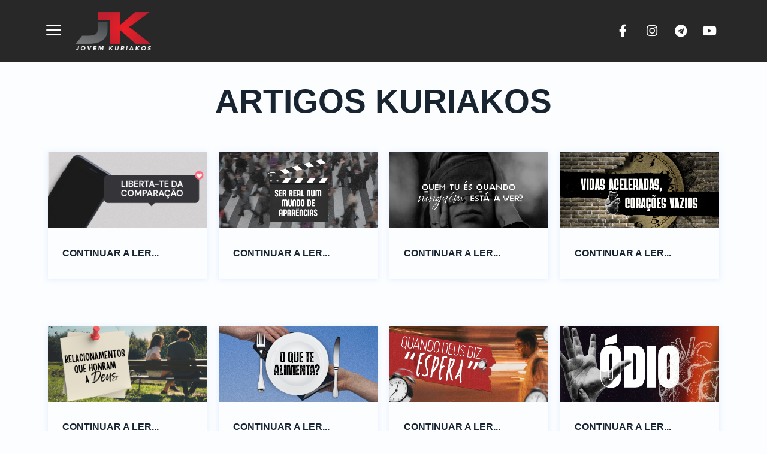

--- FILE ---
content_type: text/html; charset=UTF-8
request_url: https://kuriakos-jovem.com/artigos_kuriakos_pt/
body_size: 384732
content:
<!DOCTYPE html>
<html lang="pt-PT">
<head>
	<meta charset="UTF-8">
		<title>Artigos_kuriakos_pt &#8211; Kuriakos Jovem</title>
<meta name='robots' content='max-image-preview:large' />
<link rel='dns-prefetch' href='//www.googletagmanager.com' />
<link rel="alternate" type="application/rss+xml" title="Kuriakos Jovem &raquo; Feed" href="https://kuriakos-jovem.com/feed/" />
<link rel="alternate" type="application/rss+xml" title="Kuriakos Jovem &raquo; Feed de comentários" href="https://kuriakos-jovem.com/comments/feed/" />
<link rel="alternate" title="oEmbed (JSON)" type="application/json+oembed" href="https://kuriakos-jovem.com/wp-json/oembed/1.0/embed?url=https%3A%2F%2Fkuriakos-jovem.com%2Fartigos_kuriakos_pt%2F" />
<link rel="alternate" title="oEmbed (XML)" type="text/xml+oembed" href="https://kuriakos-jovem.com/wp-json/oembed/1.0/embed?url=https%3A%2F%2Fkuriakos-jovem.com%2Fartigos_kuriakos_pt%2F&#038;format=xml" />
<style id='wp-img-auto-sizes-contain-inline-css'>
img:is([sizes=auto i],[sizes^="auto," i]){contain-intrinsic-size:3000px 1500px}
/*# sourceURL=wp-img-auto-sizes-contain-inline-css */
</style>
<link rel='stylesheet' id='hfe-widgets-style-css' href='https://kuriakos-jovem.com/wp-content/plugins/header-footer-elementor/inc/widgets-css/frontend.css?ver=2.6.2' media='all' />
<style id='wp-emoji-styles-inline-css'>

	img.wp-smiley, img.emoji {
		display: inline !important;
		border: none !important;
		box-shadow: none !important;
		height: 1em !important;
		width: 1em !important;
		margin: 0 0.07em !important;
		vertical-align: -0.1em !important;
		background: none !important;
		padding: 0 !important;
	}
/*# sourceURL=wp-emoji-styles-inline-css */
</style>
<link rel='stylesheet' id='hfe-style-css' href='https://kuriakos-jovem.com/wp-content/plugins/header-footer-elementor/assets/css/header-footer-elementor.css?ver=2.6.2' media='all' />
<link rel='stylesheet' id='elementor-icons-css' href='https://kuriakos-jovem.com/wp-content/plugins/elementor/assets/lib/eicons/css/elementor-icons.min.css?ver=5.44.0' media='all' />
<link rel='stylesheet' id='elementor-frontend-css' href='https://kuriakos-jovem.com/wp-content/plugins/elementor/assets/css/frontend.min.css?ver=3.33.1' media='all' />
<link rel='stylesheet' id='elementor-post-5-css' href='https://kuriakos-jovem.com/wp-content/uploads/elementor/css/post-5.css?ver=1763394363' media='all' />
<link rel='stylesheet' id='e-animation-fadeInUp-css' href='https://kuriakos-jovem.com/wp-content/plugins/elementor/assets/lib/animations/styles/fadeInUp.min.css?ver=3.33.1' media='all' />
<link rel='stylesheet' id='widget-heading-css' href='https://kuriakos-jovem.com/wp-content/plugins/elementor/assets/css/widget-heading.min.css?ver=3.33.1' media='all' />
<link rel='stylesheet' id='widget-image-css' href='https://kuriakos-jovem.com/wp-content/plugins/elementor/assets/css/widget-image.min.css?ver=3.33.1' media='all' />
<link rel='stylesheet' id='elementor-post-13828-css' href='https://kuriakos-jovem.com/wp-content/uploads/elementor/css/post-13828.css?ver=1768475392' media='all' />
<link rel='stylesheet' id='hello-elementor-css' href='https://kuriakos-jovem.com/wp-content/themes/hello-elementor/assets/css/reset.css?ver=3.4.5' media='all' />
<link rel='stylesheet' id='hello-elementor-theme-style-css' href='https://kuriakos-jovem.com/wp-content/themes/hello-elementor/assets/css/theme.css?ver=3.4.5' media='all' />
<link rel='stylesheet' id='hello-elementor-header-footer-css' href='https://kuriakos-jovem.com/wp-content/themes/hello-elementor/assets/css/header-footer.css?ver=3.4.5' media='all' />
<link rel='stylesheet' id='hfe-elementor-icons-css' href='https://kuriakos-jovem.com/wp-content/plugins/elementor/assets/lib/eicons/css/elementor-icons.min.css?ver=5.34.0' media='all' />
<link rel='stylesheet' id='hfe-icons-list-css' href='https://kuriakos-jovem.com/wp-content/plugins/elementor/assets/css/widget-icon-list.min.css?ver=3.24.3' media='all' />
<link rel='stylesheet' id='hfe-social-icons-css' href='https://kuriakos-jovem.com/wp-content/plugins/elementor/assets/css/widget-social-icons.min.css?ver=3.24.0' media='all' />
<link rel='stylesheet' id='hfe-social-share-icons-brands-css' href='https://kuriakos-jovem.com/wp-content/plugins/elementor/assets/lib/font-awesome/css/brands.css?ver=5.15.3' media='all' />
<link rel='stylesheet' id='hfe-social-share-icons-fontawesome-css' href='https://kuriakos-jovem.com/wp-content/plugins/elementor/assets/lib/font-awesome/css/fontawesome.css?ver=5.15.3' media='all' />
<link rel='stylesheet' id='hfe-nav-menu-icons-css' href='https://kuriakos-jovem.com/wp-content/plugins/elementor/assets/lib/font-awesome/css/solid.css?ver=5.15.3' media='all' />
<link rel='stylesheet' id='ekit-widget-styles-css' href='https://kuriakos-jovem.com/wp-content/plugins/elementskit-lite/widgets/init/assets/css/widget-styles.css?ver=3.7.5' media='all' />
<link rel='stylesheet' id='ekit-responsive-css' href='https://kuriakos-jovem.com/wp-content/plugins/elementskit-lite/widgets/init/assets/css/responsive.css?ver=3.7.5' media='all' />
<link rel='stylesheet' id='bdt-uikit-css' href='https://kuriakos-jovem.com/wp-content/plugins/bdthemes-element-pack-lite/assets/css/bdt-uikit.css?ver=3.21.7' media='all' />
<link rel='stylesheet' id='ep-helper-css' href='https://kuriakos-jovem.com/wp-content/plugins/bdthemes-element-pack-lite/assets/css/ep-helper.css?ver=8.3.0' media='all' />
<link rel='stylesheet' id='elementor-gf-local-roboto-css' href='http://kuriakos-jovem.com/wp-content/uploads/elementor/google-fonts/css/roboto.css?ver=1757337378' media='all' />
<link rel='stylesheet' id='elementor-gf-local-robotoslab-css' href='http://kuriakos-jovem.com/wp-content/uploads/elementor/google-fonts/css/robotoslab.css?ver=1757337383' media='all' />
<link rel='stylesheet' id='elementor-gf-local-rajdhani-css' href='http://kuriakos-jovem.com/wp-content/uploads/elementor/google-fonts/css/rajdhani.css?ver=1757337384' media='all' />
<script src="https://kuriakos-jovem.com/wp-includes/js/jquery/jquery.min.js?ver=3.7.1" id="jquery-core-js"></script>
<script src="https://kuriakos-jovem.com/wp-includes/js/jquery/jquery-migrate.min.js?ver=3.4.1" id="jquery-migrate-js"></script>
<script id="jquery-js-after">
!function($){"use strict";$(document).ready(function(){$(this).scrollTop()>100&&$(".hfe-scroll-to-top-wrap").removeClass("hfe-scroll-to-top-hide"),$(window).scroll(function(){$(this).scrollTop()<100?$(".hfe-scroll-to-top-wrap").fadeOut(300):$(".hfe-scroll-to-top-wrap").fadeIn(300)}),$(".hfe-scroll-to-top-wrap").on("click",function(){$("html, body").animate({scrollTop:0},300);return!1})})}(jQuery);
!function($){'use strict';$(document).ready(function(){var bar=$('.hfe-reading-progress-bar');if(!bar.length)return;$(window).on('scroll',function(){var s=$(window).scrollTop(),d=$(document).height()-$(window).height(),p=d? s/d*100:0;bar.css('width',p+'%')});});}(jQuery);
//# sourceURL=jquery-js-after
</script>
<link rel="https://api.w.org/" href="https://kuriakos-jovem.com/wp-json/" /><link rel="alternate" title="JSON" type="application/json" href="https://kuriakos-jovem.com/wp-json/wp/v2/pages/13828" /><link rel="EditURI" type="application/rsd+xml" title="RSD" href="https://kuriakos-jovem.com/xmlrpc.php?rsd" />
<meta name="generator" content="WordPress 6.9" />
<link rel="canonical" href="https://kuriakos-jovem.com/artigos_kuriakos_pt/" />
<link rel='shortlink' href='https://kuriakos-jovem.com/?p=13828' />
<meta name="generator" content="Site Kit by Google 1.165.0" /><meta name="generator" content="Elementor 3.33.1; features: additional_custom_breakpoints; settings: css_print_method-external, google_font-enabled, font_display-auto">
			<style>
				.e-con.e-parent:nth-of-type(n+4):not(.e-lazyloaded):not(.e-no-lazyload),
				.e-con.e-parent:nth-of-type(n+4):not(.e-lazyloaded):not(.e-no-lazyload) * {
					background-image: none !important;
				}
				@media screen and (max-height: 1024px) {
					.e-con.e-parent:nth-of-type(n+3):not(.e-lazyloaded):not(.e-no-lazyload),
					.e-con.e-parent:nth-of-type(n+3):not(.e-lazyloaded):not(.e-no-lazyload) * {
						background-image: none !important;
					}
				}
				@media screen and (max-height: 640px) {
					.e-con.e-parent:nth-of-type(n+2):not(.e-lazyloaded):not(.e-no-lazyload),
					.e-con.e-parent:nth-of-type(n+2):not(.e-lazyloaded):not(.e-no-lazyload) * {
						background-image: none !important;
					}
				}
			</style>
						<meta name="theme-color" content="#54595F">
			<meta name="generator" content="Powered by Slider Revolution 6.5.3 - responsive, Mobile-Friendly Slider Plugin for WordPress with comfortable drag and drop interface." />
<link rel="icon" href="https://kuriakos-jovem.com/wp-content/uploads/2022/02/cropped-IMAGE-2022-02-17-110005-32x32.jpg" sizes="32x32" />
<link rel="icon" href="https://kuriakos-jovem.com/wp-content/uploads/2022/02/cropped-IMAGE-2022-02-17-110005-192x192.jpg" sizes="192x192" />
<link rel="apple-touch-icon" href="https://kuriakos-jovem.com/wp-content/uploads/2022/02/cropped-IMAGE-2022-02-17-110005-180x180.jpg" />
<meta name="msapplication-TileImage" content="https://kuriakos-jovem.com/wp-content/uploads/2022/02/cropped-IMAGE-2022-02-17-110005-270x270.jpg" />
<script type="text/javascript">function setREVStartSize(e){
			//window.requestAnimationFrame(function() {				 
				window.RSIW = window.RSIW===undefined ? window.innerWidth : window.RSIW;	
				window.RSIH = window.RSIH===undefined ? window.innerHeight : window.RSIH;	
				try {								
					var pw = document.getElementById(e.c).parentNode.offsetWidth,
						newh;
					pw = pw===0 || isNaN(pw) ? window.RSIW : pw;
					e.tabw = e.tabw===undefined ? 0 : parseInt(e.tabw);
					e.thumbw = e.thumbw===undefined ? 0 : parseInt(e.thumbw);
					e.tabh = e.tabh===undefined ? 0 : parseInt(e.tabh);
					e.thumbh = e.thumbh===undefined ? 0 : parseInt(e.thumbh);
					e.tabhide = e.tabhide===undefined ? 0 : parseInt(e.tabhide);
					e.thumbhide = e.thumbhide===undefined ? 0 : parseInt(e.thumbhide);
					e.mh = e.mh===undefined || e.mh=="" || e.mh==="auto" ? 0 : parseInt(e.mh,0);		
					if(e.layout==="fullscreen" || e.l==="fullscreen") 						
						newh = Math.max(e.mh,window.RSIH);					
					else{					
						e.gw = Array.isArray(e.gw) ? e.gw : [e.gw];
						for (var i in e.rl) if (e.gw[i]===undefined || e.gw[i]===0) e.gw[i] = e.gw[i-1];					
						e.gh = e.el===undefined || e.el==="" || (Array.isArray(e.el) && e.el.length==0)? e.gh : e.el;
						e.gh = Array.isArray(e.gh) ? e.gh : [e.gh];
						for (var i in e.rl) if (e.gh[i]===undefined || e.gh[i]===0) e.gh[i] = e.gh[i-1];
											
						var nl = new Array(e.rl.length),
							ix = 0,						
							sl;					
						e.tabw = e.tabhide>=pw ? 0 : e.tabw;
						e.thumbw = e.thumbhide>=pw ? 0 : e.thumbw;
						e.tabh = e.tabhide>=pw ? 0 : e.tabh;
						e.thumbh = e.thumbhide>=pw ? 0 : e.thumbh;					
						for (var i in e.rl) nl[i] = e.rl[i]<window.RSIW ? 0 : e.rl[i];
						sl = nl[0];									
						for (var i in nl) if (sl>nl[i] && nl[i]>0) { sl = nl[i]; ix=i;}															
						var m = pw>(e.gw[ix]+e.tabw+e.thumbw) ? 1 : (pw-(e.tabw+e.thumbw)) / (e.gw[ix]);					
						newh =  (e.gh[ix] * m) + (e.tabh + e.thumbh);
					}				
					if(window.rs_init_css===undefined) window.rs_init_css = document.head.appendChild(document.createElement("style"));					
					document.getElementById(e.c).height = newh+"px";
					window.rs_init_css.innerHTML += "#"+e.c+"_wrapper { height: "+newh+"px }";				
				} catch(e){
					console.log("Failure at Presize of Slider:" + e)
				}					   
			//});
		  };</script>
	<meta name="viewport" content="width=device-width, initial-scale=1.0, viewport-fit=cover" /><style id='global-styles-inline-css'>
:root{--wp--preset--aspect-ratio--square: 1;--wp--preset--aspect-ratio--4-3: 4/3;--wp--preset--aspect-ratio--3-4: 3/4;--wp--preset--aspect-ratio--3-2: 3/2;--wp--preset--aspect-ratio--2-3: 2/3;--wp--preset--aspect-ratio--16-9: 16/9;--wp--preset--aspect-ratio--9-16: 9/16;--wp--preset--color--black: #000000;--wp--preset--color--cyan-bluish-gray: #abb8c3;--wp--preset--color--white: #ffffff;--wp--preset--color--pale-pink: #f78da7;--wp--preset--color--vivid-red: #cf2e2e;--wp--preset--color--luminous-vivid-orange: #ff6900;--wp--preset--color--luminous-vivid-amber: #fcb900;--wp--preset--color--light-green-cyan: #7bdcb5;--wp--preset--color--vivid-green-cyan: #00d084;--wp--preset--color--pale-cyan-blue: #8ed1fc;--wp--preset--color--vivid-cyan-blue: #0693e3;--wp--preset--color--vivid-purple: #9b51e0;--wp--preset--gradient--vivid-cyan-blue-to-vivid-purple: linear-gradient(135deg,rgb(6,147,227) 0%,rgb(155,81,224) 100%);--wp--preset--gradient--light-green-cyan-to-vivid-green-cyan: linear-gradient(135deg,rgb(122,220,180) 0%,rgb(0,208,130) 100%);--wp--preset--gradient--luminous-vivid-amber-to-luminous-vivid-orange: linear-gradient(135deg,rgb(252,185,0) 0%,rgb(255,105,0) 100%);--wp--preset--gradient--luminous-vivid-orange-to-vivid-red: linear-gradient(135deg,rgb(255,105,0) 0%,rgb(207,46,46) 100%);--wp--preset--gradient--very-light-gray-to-cyan-bluish-gray: linear-gradient(135deg,rgb(238,238,238) 0%,rgb(169,184,195) 100%);--wp--preset--gradient--cool-to-warm-spectrum: linear-gradient(135deg,rgb(74,234,220) 0%,rgb(151,120,209) 20%,rgb(207,42,186) 40%,rgb(238,44,130) 60%,rgb(251,105,98) 80%,rgb(254,248,76) 100%);--wp--preset--gradient--blush-light-purple: linear-gradient(135deg,rgb(255,206,236) 0%,rgb(152,150,240) 100%);--wp--preset--gradient--blush-bordeaux: linear-gradient(135deg,rgb(254,205,165) 0%,rgb(254,45,45) 50%,rgb(107,0,62) 100%);--wp--preset--gradient--luminous-dusk: linear-gradient(135deg,rgb(255,203,112) 0%,rgb(199,81,192) 50%,rgb(65,88,208) 100%);--wp--preset--gradient--pale-ocean: linear-gradient(135deg,rgb(255,245,203) 0%,rgb(182,227,212) 50%,rgb(51,167,181) 100%);--wp--preset--gradient--electric-grass: linear-gradient(135deg,rgb(202,248,128) 0%,rgb(113,206,126) 100%);--wp--preset--gradient--midnight: linear-gradient(135deg,rgb(2,3,129) 0%,rgb(40,116,252) 100%);--wp--preset--font-size--small: 13px;--wp--preset--font-size--medium: 20px;--wp--preset--font-size--large: 36px;--wp--preset--font-size--x-large: 42px;--wp--preset--spacing--20: 0.44rem;--wp--preset--spacing--30: 0.67rem;--wp--preset--spacing--40: 1rem;--wp--preset--spacing--50: 1.5rem;--wp--preset--spacing--60: 2.25rem;--wp--preset--spacing--70: 3.38rem;--wp--preset--spacing--80: 5.06rem;--wp--preset--shadow--natural: 6px 6px 9px rgba(0, 0, 0, 0.2);--wp--preset--shadow--deep: 12px 12px 50px rgba(0, 0, 0, 0.4);--wp--preset--shadow--sharp: 6px 6px 0px rgba(0, 0, 0, 0.2);--wp--preset--shadow--outlined: 6px 6px 0px -3px rgb(255, 255, 255), 6px 6px rgb(0, 0, 0);--wp--preset--shadow--crisp: 6px 6px 0px rgb(0, 0, 0);}:root { --wp--style--global--content-size: 800px;--wp--style--global--wide-size: 1200px; }:where(body) { margin: 0; }.wp-site-blocks > .alignleft { float: left; margin-right: 2em; }.wp-site-blocks > .alignright { float: right; margin-left: 2em; }.wp-site-blocks > .aligncenter { justify-content: center; margin-left: auto; margin-right: auto; }:where(.wp-site-blocks) > * { margin-block-start: 24px; margin-block-end: 0; }:where(.wp-site-blocks) > :first-child { margin-block-start: 0; }:where(.wp-site-blocks) > :last-child { margin-block-end: 0; }:root { --wp--style--block-gap: 24px; }:root :where(.is-layout-flow) > :first-child{margin-block-start: 0;}:root :where(.is-layout-flow) > :last-child{margin-block-end: 0;}:root :where(.is-layout-flow) > *{margin-block-start: 24px;margin-block-end: 0;}:root :where(.is-layout-constrained) > :first-child{margin-block-start: 0;}:root :where(.is-layout-constrained) > :last-child{margin-block-end: 0;}:root :where(.is-layout-constrained) > *{margin-block-start: 24px;margin-block-end: 0;}:root :where(.is-layout-flex){gap: 24px;}:root :where(.is-layout-grid){gap: 24px;}.is-layout-flow > .alignleft{float: left;margin-inline-start: 0;margin-inline-end: 2em;}.is-layout-flow > .alignright{float: right;margin-inline-start: 2em;margin-inline-end: 0;}.is-layout-flow > .aligncenter{margin-left: auto !important;margin-right: auto !important;}.is-layout-constrained > .alignleft{float: left;margin-inline-start: 0;margin-inline-end: 2em;}.is-layout-constrained > .alignright{float: right;margin-inline-start: 2em;margin-inline-end: 0;}.is-layout-constrained > .aligncenter{margin-left: auto !important;margin-right: auto !important;}.is-layout-constrained > :where(:not(.alignleft):not(.alignright):not(.alignfull)){max-width: var(--wp--style--global--content-size);margin-left: auto !important;margin-right: auto !important;}.is-layout-constrained > .alignwide{max-width: var(--wp--style--global--wide-size);}body .is-layout-flex{display: flex;}.is-layout-flex{flex-wrap: wrap;align-items: center;}.is-layout-flex > :is(*, div){margin: 0;}body .is-layout-grid{display: grid;}.is-layout-grid > :is(*, div){margin: 0;}body{padding-top: 0px;padding-right: 0px;padding-bottom: 0px;padding-left: 0px;}a:where(:not(.wp-element-button)){text-decoration: underline;}:root :where(.wp-element-button, .wp-block-button__link){background-color: #32373c;border-width: 0;color: #fff;font-family: inherit;font-size: inherit;font-style: inherit;font-weight: inherit;letter-spacing: inherit;line-height: inherit;padding-top: calc(0.667em + 2px);padding-right: calc(1.333em + 2px);padding-bottom: calc(0.667em + 2px);padding-left: calc(1.333em + 2px);text-decoration: none;text-transform: inherit;}.has-black-color{color: var(--wp--preset--color--black) !important;}.has-cyan-bluish-gray-color{color: var(--wp--preset--color--cyan-bluish-gray) !important;}.has-white-color{color: var(--wp--preset--color--white) !important;}.has-pale-pink-color{color: var(--wp--preset--color--pale-pink) !important;}.has-vivid-red-color{color: var(--wp--preset--color--vivid-red) !important;}.has-luminous-vivid-orange-color{color: var(--wp--preset--color--luminous-vivid-orange) !important;}.has-luminous-vivid-amber-color{color: var(--wp--preset--color--luminous-vivid-amber) !important;}.has-light-green-cyan-color{color: var(--wp--preset--color--light-green-cyan) !important;}.has-vivid-green-cyan-color{color: var(--wp--preset--color--vivid-green-cyan) !important;}.has-pale-cyan-blue-color{color: var(--wp--preset--color--pale-cyan-blue) !important;}.has-vivid-cyan-blue-color{color: var(--wp--preset--color--vivid-cyan-blue) !important;}.has-vivid-purple-color{color: var(--wp--preset--color--vivid-purple) !important;}.has-black-background-color{background-color: var(--wp--preset--color--black) !important;}.has-cyan-bluish-gray-background-color{background-color: var(--wp--preset--color--cyan-bluish-gray) !important;}.has-white-background-color{background-color: var(--wp--preset--color--white) !important;}.has-pale-pink-background-color{background-color: var(--wp--preset--color--pale-pink) !important;}.has-vivid-red-background-color{background-color: var(--wp--preset--color--vivid-red) !important;}.has-luminous-vivid-orange-background-color{background-color: var(--wp--preset--color--luminous-vivid-orange) !important;}.has-luminous-vivid-amber-background-color{background-color: var(--wp--preset--color--luminous-vivid-amber) !important;}.has-light-green-cyan-background-color{background-color: var(--wp--preset--color--light-green-cyan) !important;}.has-vivid-green-cyan-background-color{background-color: var(--wp--preset--color--vivid-green-cyan) !important;}.has-pale-cyan-blue-background-color{background-color: var(--wp--preset--color--pale-cyan-blue) !important;}.has-vivid-cyan-blue-background-color{background-color: var(--wp--preset--color--vivid-cyan-blue) !important;}.has-vivid-purple-background-color{background-color: var(--wp--preset--color--vivid-purple) !important;}.has-black-border-color{border-color: var(--wp--preset--color--black) !important;}.has-cyan-bluish-gray-border-color{border-color: var(--wp--preset--color--cyan-bluish-gray) !important;}.has-white-border-color{border-color: var(--wp--preset--color--white) !important;}.has-pale-pink-border-color{border-color: var(--wp--preset--color--pale-pink) !important;}.has-vivid-red-border-color{border-color: var(--wp--preset--color--vivid-red) !important;}.has-luminous-vivid-orange-border-color{border-color: var(--wp--preset--color--luminous-vivid-orange) !important;}.has-luminous-vivid-amber-border-color{border-color: var(--wp--preset--color--luminous-vivid-amber) !important;}.has-light-green-cyan-border-color{border-color: var(--wp--preset--color--light-green-cyan) !important;}.has-vivid-green-cyan-border-color{border-color: var(--wp--preset--color--vivid-green-cyan) !important;}.has-pale-cyan-blue-border-color{border-color: var(--wp--preset--color--pale-cyan-blue) !important;}.has-vivid-cyan-blue-border-color{border-color: var(--wp--preset--color--vivid-cyan-blue) !important;}.has-vivid-purple-border-color{border-color: var(--wp--preset--color--vivid-purple) !important;}.has-vivid-cyan-blue-to-vivid-purple-gradient-background{background: var(--wp--preset--gradient--vivid-cyan-blue-to-vivid-purple) !important;}.has-light-green-cyan-to-vivid-green-cyan-gradient-background{background: var(--wp--preset--gradient--light-green-cyan-to-vivid-green-cyan) !important;}.has-luminous-vivid-amber-to-luminous-vivid-orange-gradient-background{background: var(--wp--preset--gradient--luminous-vivid-amber-to-luminous-vivid-orange) !important;}.has-luminous-vivid-orange-to-vivid-red-gradient-background{background: var(--wp--preset--gradient--luminous-vivid-orange-to-vivid-red) !important;}.has-very-light-gray-to-cyan-bluish-gray-gradient-background{background: var(--wp--preset--gradient--very-light-gray-to-cyan-bluish-gray) !important;}.has-cool-to-warm-spectrum-gradient-background{background: var(--wp--preset--gradient--cool-to-warm-spectrum) !important;}.has-blush-light-purple-gradient-background{background: var(--wp--preset--gradient--blush-light-purple) !important;}.has-blush-bordeaux-gradient-background{background: var(--wp--preset--gradient--blush-bordeaux) !important;}.has-luminous-dusk-gradient-background{background: var(--wp--preset--gradient--luminous-dusk) !important;}.has-pale-ocean-gradient-background{background: var(--wp--preset--gradient--pale-ocean) !important;}.has-electric-grass-gradient-background{background: var(--wp--preset--gradient--electric-grass) !important;}.has-midnight-gradient-background{background: var(--wp--preset--gradient--midnight) !important;}.has-small-font-size{font-size: var(--wp--preset--font-size--small) !important;}.has-medium-font-size{font-size: var(--wp--preset--font-size--medium) !important;}.has-large-font-size{font-size: var(--wp--preset--font-size--large) !important;}.has-x-large-font-size{font-size: var(--wp--preset--font-size--x-large) !important;}
/*# sourceURL=global-styles-inline-css */
</style>
<link rel='stylesheet' id='fluentform-elementor-widget-css' href='https://kuriakos-jovem.com/wp-content/plugins/fluentform/assets/css/fluent-forms-elementor-widget.css?ver=6.1.6' media='all' />
<link rel='stylesheet' id='elementor-post-568-css' href='https://kuriakos-jovem.com/wp-content/uploads/elementor/css/post-568.css?ver=1763394364' media='all' />
<link rel='stylesheet' id='e-animation-float-css' href='https://kuriakos-jovem.com/wp-content/plugins/elementor/assets/lib/animations/styles/e-animation-float.min.css?ver=3.33.1' media='all' />
<link rel='stylesheet' id='widget-social-icons-css' href='https://kuriakos-jovem.com/wp-content/plugins/elementor/assets/css/widget-social-icons.min.css?ver=3.33.1' media='all' />
<link rel='stylesheet' id='e-apple-webkit-css' href='https://kuriakos-jovem.com/wp-content/plugins/elementor/assets/css/conditionals/apple-webkit.min.css?ver=3.33.1' media='all' />
<link rel='stylesheet' id='elementor-post-650-css' href='https://kuriakos-jovem.com/wp-content/uploads/elementor/css/post-650.css?ver=1763394364' media='all' />
<link rel='stylesheet' id='widget-icon-list-css' href='https://kuriakos-jovem.com/wp-content/plugins/elementor/assets/css/widget-icon-list.min.css?ver=3.33.1' media='all' />
<link rel='stylesheet' id='widget-spacer-css' href='https://kuriakos-jovem.com/wp-content/plugins/elementor/assets/css/widget-spacer.min.css?ver=3.33.1' media='all' />
<link rel='stylesheet' id='elementor-post-689-css' href='https://kuriakos-jovem.com/wp-content/uploads/elementor/css/post-689.css?ver=1763394365' media='all' />
<link rel='stylesheet' id='e-animation-grow-css' href='https://kuriakos-jovem.com/wp-content/plugins/elementor/assets/lib/animations/styles/e-animation-grow.min.css?ver=3.33.1' media='all' />
<link rel='stylesheet' id='swiper-css' href='https://kuriakos-jovem.com/wp-content/plugins/elementor/assets/lib/swiper/v8/css/swiper.min.css?ver=8.4.5' media='all' />
<link rel='stylesheet' id='e-swiper-css' href='https://kuriakos-jovem.com/wp-content/plugins/elementor/assets/css/conditionals/e-swiper.min.css?ver=3.33.1' media='all' />
<link rel='stylesheet' id='widget-image-gallery-css' href='https://kuriakos-jovem.com/wp-content/plugins/elementor/assets/css/widget-image-gallery.min.css?ver=3.33.1' media='all' />
<link rel='stylesheet' id='fluent-form-styles-css' href='https://kuriakos-jovem.com/wp-content/plugins/fluentform/assets/css/fluent-forms-public.css?ver=6.1.6' media='all' />
<link rel='stylesheet' id='fluentform-public-default-css' href='https://kuriakos-jovem.com/wp-content/plugins/fluentform/assets/css/fluentform-public-default.css?ver=6.1.6' media='all' />
<link rel='stylesheet' id='elementor-icons-ekiticons-css' href='https://kuriakos-jovem.com/wp-content/plugins/elementskit-lite/modules/elementskit-icon-pack/assets/css/ekiticons.css?ver=3.7.5' media='all' />
<link rel='stylesheet' id='elementor-gf-local-nunitosans-css' href='http://kuriakos-jovem.com/wp-content/uploads/elementor/google-fonts/css/nunitosans.css?ver=1757337391' media='all' />
<link rel='stylesheet' id='elementor-gf-local-montserrat-css' href='http://kuriakos-jovem.com/wp-content/uploads/elementor/google-fonts/css/montserrat.css?ver=1757337405' media='all' />
<link rel='stylesheet' id='elementor-icons-shared-0-css' href='https://kuriakos-jovem.com/wp-content/plugins/elementor/assets/lib/font-awesome/css/fontawesome.min.css?ver=5.15.3' media='all' />
<link rel='stylesheet' id='elementor-icons-fa-solid-css' href='https://kuriakos-jovem.com/wp-content/plugins/elementor/assets/lib/font-awesome/css/solid.min.css?ver=5.15.3' media='all' />
<link rel='stylesheet' id='elementor-icons-fa-brands-css' href='https://kuriakos-jovem.com/wp-content/plugins/elementor/assets/lib/font-awesome/css/brands.min.css?ver=5.15.3' media='all' />
<link rel='stylesheet' id='rs-plugin-settings-css' href='https://kuriakos-jovem.com/wp-content/plugins/revslider/public/assets/css/rs6.css?ver=6.5.3' media='all' />
<style id='rs-plugin-settings-inline-css'>
#rs-demo-id {}
/*# sourceURL=rs-plugin-settings-inline-css */
</style>
</head>
<body class="wp-singular page-template page-template-elementor_canvas page page-id-13828 wp-custom-logo wp-embed-responsive wp-theme-hello-elementor ehf-template-hello-elementor ehf-stylesheet-hello-elementor hello-elementor-default elementor-default elementor-template-canvas elementor-kit-5 elementor-page elementor-page-13828">
			<div data-elementor-type="wp-page" data-elementor-id="13828" class="elementor elementor-13828">
						<section class="elementor-section elementor-top-section elementor-element elementor-element-5822f497 elementor-section-full_width elementor-section-height-default elementor-section-height-default" data-id="5822f497" data-element_type="section">
						<div class="elementor-container elementor-column-gap-no">
					<div class="elementor-column elementor-col-100 elementor-top-column elementor-element elementor-element-550a966d" data-id="550a966d" data-element_type="column">
			<div class="elementor-widget-wrap elementor-element-populated">
						<div class="elementor-element elementor-element-1be0dc3 elementor-widget elementor-widget-shortcode" data-id="1be0dc3" data-element_type="widget" data-widget_type="shortcode.default">
				<div class="elementor-widget-container">
							<div class="elementor-shortcode">		<div data-elementor-type="wp-post" data-elementor-id="568" class="elementor elementor-568">
						<section class="elementor-section elementor-top-section elementor-element elementor-element-64ceb91 elementor-section-content-middle elementor-section-stretched elementor-section-boxed elementor-section-height-default elementor-section-height-default" data-id="64ceb91" data-element_type="section" data-settings="{&quot;stretch_section&quot;:&quot;section-stretched&quot;,&quot;background_background&quot;:&quot;classic&quot;}">
						<div class="elementor-container elementor-column-gap-no">
					<div class="elementor-column elementor-col-25 elementor-top-column elementor-element elementor-element-231069c" data-id="231069c" data-element_type="column">
			<div class="elementor-widget-wrap elementor-element-populated">
						<div class="elementor-element elementor-element-26b9643b ekit-off-canvas-position-right elementor-widget elementor-widget-elementskit-header-offcanvas" data-id="26b9643b" data-element_type="widget" data-widget_type="elementskit-header-offcanvas.default">
				<div class="elementor-widget-container">
					<div class="ekit-wid-con" >        <div class="ekit-offcanvas-toggle-wraper before">
            <a href="#" class="ekit_navSidebar-button ekit_offcanvas-sidebar" aria-label="offcanvas-menu">
                <i aria-hidden="true" class="icon icon-menu-11"></i>            </a>
        </div>
        <!-- offset cart strart -->
        <!-- sidebar cart item -->
        <div class="ekit-sidebar-group info-group ekit-slide" data-settings="{&quot;disable_bodyscroll&quot;:&quot;&quot;}">
            <div class="ekit-overlay ekit-bg-black"></div>
            <div class="ekit-sidebar-widget">
                <div class="ekit_sidebar-widget-container">
                    <div class="ekit_widget-heading before">
                        <a href="#" class="ekit_close-side-widget" aria-label="close-icon">

							<i aria-hidden="true" class="fas fa-times"></i>
                        </a>
                    </div>
                    <div class="ekit_sidebar-textwidget">
                        
		<div class="widgetarea_warper widgetarea_warper_editable" data-elementskit-widgetarea-key="59d8e5d"  data-elementskit-widgetarea-index="99">
			<div class="widgetarea_warper_edit" data-elementskit-widgetarea-key="59d8e5d" data-elementskit-widgetarea-index="99">
				<i class="eicon-edit" aria-hidden="true"></i>
				<span>Edit Content</span>
			</div>

								<div class="ekit-widget-area-container">
							<div data-elementor-type="wp-post" data-elementor-id="650" class="elementor elementor-650">
						<section class="elementor-section elementor-top-section elementor-element elementor-element-4ab07c95 elementor-section-full_width elementor-section-height-default elementor-section-height-default" data-id="4ab07c95" data-element_type="section" data-settings="{&quot;background_background&quot;:&quot;classic&quot;}">
						<div class="elementor-container elementor-column-gap-default">
					<div class="elementor-column elementor-col-100 elementor-top-column elementor-element elementor-element-402ba416" data-id="402ba416" data-element_type="column">
			<div class="elementor-widget-wrap elementor-element-populated">
						<div class="elementor-element elementor-element-25ef7774 elementor-widget elementor-widget-image" data-id="25ef7774" data-element_type="widget" data-widget_type="image.default">
				<div class="elementor-widget-container">
																<a href="https://kuriakos-jovem.com/proposta/">
							<img decoding="async" width="160" height="82" src="http://kuriakos-jovem.com/wp-content/uploads/2022/02/JKuriakos_160.png" class="attachment-full size-full wp-image-584" alt="" />								</a>
															</div>
				</div>
				<div class="elementor-element elementor-element-5c8aca78 elementor-icon-list--layout-traditional elementor-list-item-link-full_width elementor-widget elementor-widget-icon-list" data-id="5c8aca78" data-element_type="widget" data-widget_type="icon-list.default">
				<div class="elementor-widget-container">
							<ul class="elementor-icon-list-items">
							<li class="elementor-icon-list-item">
											<a href="https://kuriakos-jovem.com/proposta/">

											<span class="elementor-icon-list-text">Home</span>
											</a>
									</li>
								<li class="elementor-icon-list-item">
											<a href="https://kuriakos-jovem.com/sobre-nos">

											<span class="elementor-icon-list-text">Sobre Nós</span>
											</a>
									</li>
								<li class="elementor-icon-list-item">
											<a href="https://kuriakos-jovem.com/estudos_semanais/">

											<span class="elementor-icon-list-text">Estudos Semanais</span>
											</a>
									</li>
								<li class="elementor-icon-list-item">
											<a href="https://kuriakos-jovem.com/mensagens/">

											<span class="elementor-icon-list-text">Conteúdos </span>
											</a>
									</li>
								<li class="elementor-icon-list-item">
											<a href="https://kuriakos-jovem.com/calendario/">

											<span class="elementor-icon-list-text">Calendário JK</span>
											</a>
									</li>
								<li class="elementor-icon-list-item">
											<a href="https://kuriakos-jovem.com/mensagens-cj/">

											<span class="elementor-icon-list-text">Mensagens CJ</span>
											</a>
									</li>
								<li class="elementor-icon-list-item">
											<a href="https://kuriakos-jovem.com/musicas-festival-de-talentos">

											<span class="elementor-icon-list-text">Músicas</span>
											</a>
									</li>
								<li class="elementor-icon-list-item">
											<a href="https://kuriakos-jovem.com/kk-music/">

											<span class="elementor-icon-list-text">KK Music</span>
											</a>
									</li>
								<li class="elementor-icon-list-item">
											<a href="https://kuriakos-jovem.com/contacto">

											<span class="elementor-icon-list-text">Fala Connosco </span>
											</a>
									</li>
						</ul>
						</div>
				</div>
				<div class="elementor-element elementor-element-1cd9fd25 elementor-widget elementor-widget-spacer" data-id="1cd9fd25" data-element_type="widget" data-widget_type="spacer.default">
				<div class="elementor-widget-container">
							<div class="elementor-spacer">
			<div class="elementor-spacer-inner"></div>
		</div>
						</div>
				</div>
				<div class="elementor-element elementor-element-a84f00c elementor-widget elementor-widget-heading" data-id="a84f00c" data-element_type="widget" data-widget_type="heading.default">
				<div class="elementor-widget-container">
					<h2 class="elementor-heading-title elementor-size-default">Segue-nos</h2>				</div>
				</div>
				<div class="elementor-element elementor-element-74ae5f8 envato-kit-24-icon-flip elementor-widget__width-initial elementor-grid-5 elementor-shape-rounded e-grid-align-center elementor-widget elementor-widget-social-icons" data-id="74ae5f8" data-element_type="widget" data-widget_type="social-icons.default">
				<div class="elementor-widget-container">
							<div class="elementor-social-icons-wrapper elementor-grid" role="list">
							<span class="elementor-grid-item" role="listitem">
					<a class="elementor-icon elementor-social-icon elementor-social-icon-facebook-f elementor-animation-float elementor-repeater-item-f8c2df1" href="https://www.facebook.com/jovemkuriakos" target="_blank">
						<span class="elementor-screen-only">Facebook-f</span>
						<i aria-hidden="true" class="fab fa-facebook-f"></i>					</a>
				</span>
							<span class="elementor-grid-item" role="listitem">
					<a class="elementor-icon elementor-social-icon elementor-social-icon-instagram elementor-animation-float elementor-repeater-item-e5c4602" href="https://www.instagram.com/jovem_kuriakos/" target="_blank">
						<span class="elementor-screen-only">Instagram</span>
						<i aria-hidden="true" class="fab fa-instagram"></i>					</a>
				</span>
							<span class="elementor-grid-item" role="listitem">
					<a class="elementor-icon elementor-social-icon elementor-social-icon-telegram elementor-animation-float elementor-repeater-item-f60d29a" href="https://t.me/jovemkuriakos" target="_blank">
						<span class="elementor-screen-only">Telegram</span>
						<i aria-hidden="true" class="fab fa-telegram"></i>					</a>
				</span>
							<span class="elementor-grid-item" role="listitem">
					<a class="elementor-icon elementor-social-icon elementor-social-icon-youtube elementor-animation-float elementor-repeater-item-8230fe0" href="https://www.youtube.com/channel/UCr42TlJzWoYk6CYv4TYqTZg" target="_blank">
						<span class="elementor-screen-only">Youtube</span>
						<i aria-hidden="true" class="fab fa-youtube"></i>					</a>
				</span>
					</div>
						</div>
				</div>
					</div>
		</div>
					</div>
		</section>
				</div>
							</div>
						</div>
		 
                    </div>
                </div>
            </div>
        </div> <!-- END sidebar widget item -->
        <!-- END offset cart strart -->
        </div>				</div>
				</div>
					</div>
		</div>
				<div class="elementor-column elementor-col-25 elementor-top-column elementor-element elementor-element-a4bbf1f" data-id="a4bbf1f" data-element_type="column">
			<div class="elementor-widget-wrap elementor-element-populated">
						<div class="elementor-element elementor-element-23482306 elementor-widget elementor-widget-image" data-id="23482306" data-element_type="widget" data-widget_type="image.default">
				<div class="elementor-widget-container">
																<a href="https://kuriakos-jovem.com/">
							<img decoding="async" width="160" height="82" src="http://kuriakos-jovem.com/wp-content/uploads/2022/02/JKuriakos_160.png" class="attachment-large size-large wp-image-584" alt="" />								</a>
															</div>
				</div>
					</div>
		</div>
				<div class="elementor-column elementor-col-25 elementor-top-column elementor-element elementor-element-eb0bb5e" data-id="eb0bb5e" data-element_type="column">
			<div class="elementor-widget-wrap elementor-element-populated">
						<div class="elementor-element elementor-element-6d64b8d elementor-widget elementor-widget-html" data-id="6d64b8d" data-element_type="widget" data-widget_type="html.default">
				<div class="elementor-widget-container">
					<!-- Google tag (gtag.js) --> <script async src="https://www.googletagmanager.com/gtag/js?id=G-F2MKWKZHFN"></script> <script> window.dataLayer = window.dataLayer || []; function gtag(){dataLayer.push(arguments);} gtag('js', new Date()); gtag('config', 'G-F2MKWKZHFN'); </script>				</div>
				</div>
					</div>
		</div>
				<div class="elementor-column elementor-col-25 elementor-top-column elementor-element elementor-element-c252853" data-id="c252853" data-element_type="column">
			<div class="elementor-widget-wrap elementor-element-populated">
						<div class="elementor-element elementor-element-4443208 envato-kit-24-icon-flip elementor-widget__width-initial elementor-grid-5 elementor-shape-rounded e-grid-align-center elementor-widget elementor-widget-social-icons" data-id="4443208" data-element_type="widget" data-widget_type="social-icons.default">
				<div class="elementor-widget-container">
							<div class="elementor-social-icons-wrapper elementor-grid" role="list">
							<span class="elementor-grid-item" role="listitem">
					<a class="elementor-icon elementor-social-icon elementor-social-icon-facebook-f elementor-animation-float elementor-repeater-item-f8c2df1" href="https://www.facebook.com/jovemkuriakos" target="_blank">
						<span class="elementor-screen-only">Facebook-f</span>
						<i aria-hidden="true" class="fab fa-facebook-f"></i>					</a>
				</span>
							<span class="elementor-grid-item" role="listitem">
					<a class="elementor-icon elementor-social-icon elementor-social-icon-instagram elementor-animation-float elementor-repeater-item-e5c4602" href="https://www.instagram.com/jovem_kuriakos/" target="_blank">
						<span class="elementor-screen-only">Instagram</span>
						<i aria-hidden="true" class="fab fa-instagram"></i>					</a>
				</span>
							<span class="elementor-grid-item" role="listitem">
					<a class="elementor-icon elementor-social-icon elementor-social-icon-telegram elementor-animation-float elementor-repeater-item-f60d29a" href="https://t.me/jovemkuriakos" target="_blank">
						<span class="elementor-screen-only">Telegram</span>
						<i aria-hidden="true" class="fab fa-telegram"></i>					</a>
				</span>
							<span class="elementor-grid-item" role="listitem">
					<a class="elementor-icon elementor-social-icon elementor-social-icon-youtube elementor-animation-float elementor-repeater-item-8230fe0" href="https://www.youtube.com/channel/UCr42TlJzWoYk6CYv4TYqTZg" target="_blank">
						<span class="elementor-screen-only">Youtube</span>
						<i aria-hidden="true" class="fab fa-youtube"></i>					</a>
				</span>
					</div>
						</div>
				</div>
					</div>
		</div>
					</div>
		</section>
				</div>
		</div>
						</div>
				</div>
					</div>
		</div>
					</div>
		</section>
				<div class="elementor-section elementor-top-section elementor-element elementor-element-584a6212 elementor-section-stretched elementor-section-boxed elementor-section-height-default elementor-section-height-default" data-id="584a6212" data-element_type="section" data-settings="{&quot;stretch_section&quot;:&quot;section-stretched&quot;,&quot;background_background&quot;:&quot;classic&quot;}">
						<div class="elementor-container elementor-column-gap-no">
					<div class="elementor-column elementor-col-100 elementor-top-column elementor-element elementor-element-2b7c3da5" data-id="2b7c3da5" data-element_type="column">
			<div class="elementor-widget-wrap elementor-element-populated">
						<div class="elementor-element elementor-element-1f55d32a elementor-invisible elementor-widget elementor-widget-heading" data-id="1f55d32a" data-element_type="widget" data-settings="{&quot;_animation&quot;:&quot;fadeInUp&quot;}" data-widget_type="heading.default">
				<div class="elementor-widget-container">
					<h2 class="elementor-heading-title elementor-size-default">ARTIGOS KURIAKOS</h2>				</div>
				</div>
					</div>
		</div>
					</div>
		</div>
				<div class="elementor-section elementor-top-section elementor-element elementor-element-0a3b929 elementor-section-stretched elementor-section-boxed elementor-section-height-default elementor-section-height-default" data-id="0a3b929" data-element_type="section" data-settings="{&quot;stretch_section&quot;:&quot;section-stretched&quot;}">
						<div class="elementor-container elementor-column-gap-default">
					<div class="elementor-column elementor-col-25 elementor-top-column elementor-element elementor-element-b754eea" data-id="b754eea" data-element_type="column" data-settings="{&quot;background_background&quot;:&quot;classic&quot;}">
			<div class="elementor-widget-wrap elementor-element-populated">
						<section class="elementor-section elementor-inner-section elementor-element elementor-element-a34f8a3 elementor-section-boxed elementor-section-height-default elementor-section-height-default" data-id="a34f8a3" data-element_type="section">
						<div class="elementor-container elementor-column-gap-default">
					<div class="elementor-column elementor-col-100 elementor-inner-column elementor-element elementor-element-9832fd1 elementor-invisible" data-id="9832fd1" data-element_type="column" data-settings="{&quot;animation&quot;:&quot;fadeInUp&quot;}">
			<div class="elementor-widget-wrap elementor-element-populated">
						<div class="elementor-element elementor-element-ffffbc2 elementor-widget elementor-widget-image" data-id="ffffbc2" data-element_type="widget" data-widget_type="image.default">
				<div class="elementor-widget-container">
																<a href="https://kuriakos-jovem.com/liberta-te-da-comparacao">
							<img decoding="async" width="320" height="153" src="https://kuriakos-jovem.com/wp-content/uploads/2026/01/PORTUGUES.png" class="attachment-large size-large wp-image-19615" alt="" srcset="https://kuriakos-jovem.com/wp-content/uploads/2026/01/PORTUGUES.png 320w, https://kuriakos-jovem.com/wp-content/uploads/2026/01/PORTUGUES-300x143.png 300w" sizes="(max-width: 320px) 100vw, 320px" />								</a>
															</div>
				</div>
				<div class="elementor-element elementor-element-a99b264 elementor-widget elementor-widget-button" data-id="a99b264" data-element_type="widget" data-widget_type="button.default">
				<div class="elementor-widget-container">
									<div class="elementor-button-wrapper">
					<a class="elementor-button elementor-button-link elementor-size-sm" href="https://kuriakos-jovem.com/liberta-te-da-comparacao">
						<span class="elementor-button-content-wrapper">
									<span class="elementor-button-text">CONTINUAR A LER...</span>
					</span>
					</a>
				</div>
								</div>
				</div>
					</div>
		</div>
					</div>
		</section>
					</div>
		</div>
				<div class="elementor-column elementor-col-25 elementor-top-column elementor-element elementor-element-c646d9c" data-id="c646d9c" data-element_type="column" data-settings="{&quot;background_background&quot;:&quot;classic&quot;}">
			<div class="elementor-widget-wrap elementor-element-populated">
						<section class="elementor-section elementor-inner-section elementor-element elementor-element-7a65281 elementor-section-boxed elementor-section-height-default elementor-section-height-default" data-id="7a65281" data-element_type="section">
						<div class="elementor-container elementor-column-gap-default">
					<div class="elementor-column elementor-col-100 elementor-inner-column elementor-element elementor-element-dc1d90c elementor-invisible" data-id="dc1d90c" data-element_type="column" data-settings="{&quot;animation&quot;:&quot;fadeInUp&quot;}">
			<div class="elementor-widget-wrap elementor-element-populated">
						<div class="elementor-element elementor-element-216cc70 elementor-widget elementor-widget-image" data-id="216cc70" data-element_type="widget" data-widget_type="image.default">
				<div class="elementor-widget-container">
																<a href="https://kuriakos-jovem.com/ser-real-num-mundo-de-aparencias/">
							<img loading="lazy" decoding="async" width="800" height="382" src="https://kuriakos-jovem.com/wp-content/uploads/2025/12/CAPA-PORTUGUES-1024x489.png" class="attachment-large size-large wp-image-19573" alt="" srcset="https://kuriakos-jovem.com/wp-content/uploads/2025/12/CAPA-PORTUGUES-1024x489.png 1024w, https://kuriakos-jovem.com/wp-content/uploads/2025/12/CAPA-PORTUGUES-300x143.png 300w, https://kuriakos-jovem.com/wp-content/uploads/2025/12/CAPA-PORTUGUES-768x367.png 768w, https://kuriakos-jovem.com/wp-content/uploads/2025/12/CAPA-PORTUGUES-1536x734.png 1536w, https://kuriakos-jovem.com/wp-content/uploads/2025/12/CAPA-PORTUGUES.png 2000w" sizes="(max-width: 800px) 100vw, 800px" />								</a>
															</div>
				</div>
				<div class="elementor-element elementor-element-04dfbdf elementor-widget elementor-widget-button" data-id="04dfbdf" data-element_type="widget" data-widget_type="button.default">
				<div class="elementor-widget-container">
									<div class="elementor-button-wrapper">
					<a class="elementor-button elementor-button-link elementor-size-sm" href="https://kuriakos-jovem.com/ser-real-num-mundo-de-aparencias/">
						<span class="elementor-button-content-wrapper">
									<span class="elementor-button-text">CONTINUAR A LER...</span>
					</span>
					</a>
				</div>
								</div>
				</div>
					</div>
		</div>
					</div>
		</section>
					</div>
		</div>
				<div class="elementor-column elementor-col-25 elementor-top-column elementor-element elementor-element-685c4c1" data-id="685c4c1" data-element_type="column" data-settings="{&quot;background_background&quot;:&quot;classic&quot;}">
			<div class="elementor-widget-wrap elementor-element-populated">
						<section class="elementor-section elementor-inner-section elementor-element elementor-element-9b48a18 elementor-section-boxed elementor-section-height-default elementor-section-height-default" data-id="9b48a18" data-element_type="section">
						<div class="elementor-container elementor-column-gap-default">
					<div class="elementor-column elementor-col-100 elementor-inner-column elementor-element elementor-element-ffc48d3 elementor-invisible" data-id="ffc48d3" data-element_type="column" data-settings="{&quot;animation&quot;:&quot;fadeInUp&quot;}">
			<div class="elementor-widget-wrap elementor-element-populated">
						<div class="elementor-element elementor-element-0baf0cd elementor-widget elementor-widget-image" data-id="0baf0cd" data-element_type="widget" data-widget_type="image.default">
				<div class="elementor-widget-container">
																<a href="https://kuriakos-jovem.com/quemestuquandoninguemestaaver/">
							<img loading="lazy" decoding="async" width="800" height="382" src="https://kuriakos-jovem.com/wp-content/uploads/2025/11/CAPA-PORTUGUES-2-1024x489.png" class="attachment-large size-large wp-image-19464" alt="" srcset="https://kuriakos-jovem.com/wp-content/uploads/2025/11/CAPA-PORTUGUES-2-1024x489.png 1024w, https://kuriakos-jovem.com/wp-content/uploads/2025/11/CAPA-PORTUGUES-2-300x143.png 300w, https://kuriakos-jovem.com/wp-content/uploads/2025/11/CAPA-PORTUGUES-2-768x367.png 768w, https://kuriakos-jovem.com/wp-content/uploads/2025/11/CAPA-PORTUGUES-2-1536x734.png 1536w, https://kuriakos-jovem.com/wp-content/uploads/2025/11/CAPA-PORTUGUES-2.png 2000w" sizes="(max-width: 800px) 100vw, 800px" />								</a>
															</div>
				</div>
				<div class="elementor-element elementor-element-48dbf57 elementor-widget elementor-widget-button" data-id="48dbf57" data-element_type="widget" data-widget_type="button.default">
				<div class="elementor-widget-container">
									<div class="elementor-button-wrapper">
					<a class="elementor-button elementor-button-link elementor-size-sm" href="https://kuriakos-jovem.com/quemestuquandoninguemestaaver/">
						<span class="elementor-button-content-wrapper">
									<span class="elementor-button-text">CONTINUAR A LER...</span>
					</span>
					</a>
				</div>
								</div>
				</div>
					</div>
		</div>
					</div>
		</section>
					</div>
		</div>
				<div class="elementor-column elementor-col-25 elementor-top-column elementor-element elementor-element-9f32eda" data-id="9f32eda" data-element_type="column" data-settings="{&quot;background_background&quot;:&quot;classic&quot;}">
			<div class="elementor-widget-wrap elementor-element-populated">
						<section class="elementor-section elementor-inner-section elementor-element elementor-element-b787472 elementor-section-boxed elementor-section-height-default elementor-section-height-default" data-id="b787472" data-element_type="section">
						<div class="elementor-container elementor-column-gap-default">
					<div class="elementor-column elementor-col-100 elementor-inner-column elementor-element elementor-element-9aec416 elementor-invisible" data-id="9aec416" data-element_type="column" data-settings="{&quot;animation&quot;:&quot;fadeInUp&quot;}">
			<div class="elementor-widget-wrap elementor-element-populated">
						<div class="elementor-element elementor-element-c86b8fc elementor-widget elementor-widget-image" data-id="c86b8fc" data-element_type="widget" data-widget_type="image.default">
				<div class="elementor-widget-container">
																<a href="https://kuriakos-jovem.com/vidas-aceleradas-coracoes-vazios/">
							<img loading="lazy" decoding="async" width="800" height="382" src="https://kuriakos-jovem.com/wp-content/uploads/2025/11/CAPA-PORTUGUES-1-1024x489.webp" class="attachment-large size-large wp-image-19279" alt="" srcset="https://kuriakos-jovem.com/wp-content/uploads/2025/11/CAPA-PORTUGUES-1-1024x489.webp 1024w, https://kuriakos-jovem.com/wp-content/uploads/2025/11/CAPA-PORTUGUES-1-300x143.webp 300w, https://kuriakos-jovem.com/wp-content/uploads/2025/11/CAPA-PORTUGUES-1-768x367.webp 768w, https://kuriakos-jovem.com/wp-content/uploads/2025/11/CAPA-PORTUGUES-1-1536x734.webp 1536w, https://kuriakos-jovem.com/wp-content/uploads/2025/11/CAPA-PORTUGUES-1.webp 2000w" sizes="(max-width: 800px) 100vw, 800px" />								</a>
															</div>
				</div>
				<div class="elementor-element elementor-element-edb2817 elementor-widget elementor-widget-button" data-id="edb2817" data-element_type="widget" data-widget_type="button.default">
				<div class="elementor-widget-container">
									<div class="elementor-button-wrapper">
					<a class="elementor-button elementor-button-link elementor-size-sm" href="https://kuriakos-jovem.com/vidas-aceleradas-coracoes-vazios/">
						<span class="elementor-button-content-wrapper">
									<span class="elementor-button-text">CONTINUAR A LER...</span>
					</span>
					</a>
				</div>
								</div>
				</div>
					</div>
		</div>
					</div>
		</section>
					</div>
		</div>
					</div>
		</div>
				<div class="elementor-section elementor-top-section elementor-element elementor-element-1180e147 elementor-section-stretched elementor-section-boxed elementor-section-height-default elementor-section-height-default" data-id="1180e147" data-element_type="section" data-settings="{&quot;stretch_section&quot;:&quot;section-stretched&quot;}">
						<div class="elementor-container elementor-column-gap-default">
					<div class="elementor-column elementor-col-25 elementor-top-column elementor-element elementor-element-396be03" data-id="396be03" data-element_type="column" data-settings="{&quot;background_background&quot;:&quot;classic&quot;}">
			<div class="elementor-widget-wrap elementor-element-populated">
						<section class="elementor-section elementor-inner-section elementor-element elementor-element-98b9712 elementor-section-boxed elementor-section-height-default elementor-section-height-default" data-id="98b9712" data-element_type="section">
						<div class="elementor-container elementor-column-gap-default">
					<div class="elementor-column elementor-col-100 elementor-inner-column elementor-element elementor-element-b4a2102 elementor-invisible" data-id="b4a2102" data-element_type="column" data-settings="{&quot;animation&quot;:&quot;fadeInUp&quot;}">
			<div class="elementor-widget-wrap elementor-element-populated">
						<div class="elementor-element elementor-element-2147ee1 elementor-widget elementor-widget-image" data-id="2147ee1" data-element_type="widget" data-widget_type="image.default">
				<div class="elementor-widget-container">
																<a href="https://kuriakos-jovem.com/relacionamentos-que-honram-a-deus/">
							<img loading="lazy" decoding="async" width="320" height="153" src="https://kuriakos-jovem.com/wp-content/uploads/2025/10/PORTUGUES.png" class="attachment-large size-large wp-image-19206" alt="" srcset="https://kuriakos-jovem.com/wp-content/uploads/2025/10/PORTUGUES.png 320w, https://kuriakos-jovem.com/wp-content/uploads/2025/10/PORTUGUES-300x143.png 300w" sizes="(max-width: 320px) 100vw, 320px" />								</a>
															</div>
				</div>
				<div class="elementor-element elementor-element-2d72737 elementor-widget elementor-widget-button" data-id="2d72737" data-element_type="widget" data-widget_type="button.default">
				<div class="elementor-widget-container">
									<div class="elementor-button-wrapper">
					<a class="elementor-button elementor-button-link elementor-size-sm" href="https://kuriakos-jovem.com/relacionamentos-que-honram-a-deus/">
						<span class="elementor-button-content-wrapper">
									<span class="elementor-button-text">CONTINUAR A LER...</span>
					</span>
					</a>
				</div>
								</div>
				</div>
					</div>
		</div>
					</div>
		</section>
					</div>
		</div>
				<div class="elementor-column elementor-col-25 elementor-top-column elementor-element elementor-element-0ce467e" data-id="0ce467e" data-element_type="column" data-settings="{&quot;background_background&quot;:&quot;classic&quot;}">
			<div class="elementor-widget-wrap elementor-element-populated">
						<section class="elementor-section elementor-inner-section elementor-element elementor-element-7617267 elementor-section-boxed elementor-section-height-default elementor-section-height-default" data-id="7617267" data-element_type="section">
						<div class="elementor-container elementor-column-gap-default">
					<div class="elementor-column elementor-col-100 elementor-inner-column elementor-element elementor-element-ea0a7b2 elementor-invisible" data-id="ea0a7b2" data-element_type="column" data-settings="{&quot;animation&quot;:&quot;fadeInUp&quot;}">
			<div class="elementor-widget-wrap elementor-element-populated">
						<div class="elementor-element elementor-element-e2fd2cf elementor-widget elementor-widget-image" data-id="e2fd2cf" data-element_type="widget" data-widget_type="image.default">
				<div class="elementor-widget-container">
																<a href="https://kuriakos-jovem.com/o-que-te-alimenta/">
							<img loading="lazy" decoding="async" width="800" height="382" src="https://kuriakos-jovem.com/wp-content/uploads/2025/10/CAPA-PORTUGUES-1-1024x489.png" class="attachment-large size-large wp-image-19149" alt="" srcset="https://kuriakos-jovem.com/wp-content/uploads/2025/10/CAPA-PORTUGUES-1-1024x489.png 1024w, https://kuriakos-jovem.com/wp-content/uploads/2025/10/CAPA-PORTUGUES-1-300x143.png 300w, https://kuriakos-jovem.com/wp-content/uploads/2025/10/CAPA-PORTUGUES-1-768x367.png 768w, https://kuriakos-jovem.com/wp-content/uploads/2025/10/CAPA-PORTUGUES-1-1536x734.png 1536w, https://kuriakos-jovem.com/wp-content/uploads/2025/10/CAPA-PORTUGUES-1.png 2000w" sizes="(max-width: 800px) 100vw, 800px" />								</a>
															</div>
				</div>
				<div class="elementor-element elementor-element-cb75298 elementor-widget elementor-widget-button" data-id="cb75298" data-element_type="widget" data-widget_type="button.default">
				<div class="elementor-widget-container">
									<div class="elementor-button-wrapper">
					<a class="elementor-button elementor-button-link elementor-size-sm" href="https://kuriakos-jovem.com/o-que-te-alimenta/">
						<span class="elementor-button-content-wrapper">
									<span class="elementor-button-text">CONTINUAR A LER...</span>
					</span>
					</a>
				</div>
								</div>
				</div>
					</div>
		</div>
					</div>
		</section>
					</div>
		</div>
				<div class="elementor-column elementor-col-25 elementor-top-column elementor-element elementor-element-3736d23" data-id="3736d23" data-element_type="column" data-settings="{&quot;background_background&quot;:&quot;classic&quot;}">
			<div class="elementor-widget-wrap elementor-element-populated">
						<section class="elementor-section elementor-inner-section elementor-element elementor-element-0ec883e elementor-section-boxed elementor-section-height-default elementor-section-height-default" data-id="0ec883e" data-element_type="section">
						<div class="elementor-container elementor-column-gap-default">
					<div class="elementor-column elementor-col-100 elementor-inner-column elementor-element elementor-element-eb31d1a elementor-invisible" data-id="eb31d1a" data-element_type="column" data-settings="{&quot;animation&quot;:&quot;fadeInUp&quot;}">
			<div class="elementor-widget-wrap elementor-element-populated">
						<div class="elementor-element elementor-element-1f6a21f elementor-widget elementor-widget-image" data-id="1f6a21f" data-element_type="widget" data-widget_type="image.default">
				<div class="elementor-widget-container">
																<a href="https://kuriakos-jovem.com/quando-deus-diz-espera/">
							<img loading="lazy" decoding="async" width="800" height="382" src="https://kuriakos-jovem.com/wp-content/uploads/2025/09/Miniaturas-_5_-2-1024x489.webp" class="attachment-large size-large wp-image-18566" alt="" srcset="https://kuriakos-jovem.com/wp-content/uploads/2025/09/Miniaturas-_5_-2-1024x489.webp 1024w, https://kuriakos-jovem.com/wp-content/uploads/2025/09/Miniaturas-_5_-2-300x143.webp 300w, https://kuriakos-jovem.com/wp-content/uploads/2025/09/Miniaturas-_5_-2-768x367.webp 768w, https://kuriakos-jovem.com/wp-content/uploads/2025/09/Miniaturas-_5_-2-1536x734.webp 1536w, https://kuriakos-jovem.com/wp-content/uploads/2025/09/Miniaturas-_5_-2.webp 2000w" sizes="(max-width: 800px) 100vw, 800px" />								</a>
															</div>
				</div>
				<div class="elementor-element elementor-element-7bc2cd1 elementor-widget elementor-widget-button" data-id="7bc2cd1" data-element_type="widget" data-widget_type="button.default">
				<div class="elementor-widget-container">
									<div class="elementor-button-wrapper">
					<a class="elementor-button elementor-button-link elementor-size-sm" href="https://kuriakos-jovem.com/quando-deus-diz-espera/">
						<span class="elementor-button-content-wrapper">
									<span class="elementor-button-text">CONTINUAR A LER...</span>
					</span>
					</a>
				</div>
								</div>
				</div>
					</div>
		</div>
					</div>
		</section>
					</div>
		</div>
				<div class="elementor-column elementor-col-25 elementor-top-column elementor-element elementor-element-ff40293" data-id="ff40293" data-element_type="column" data-settings="{&quot;background_background&quot;:&quot;classic&quot;}">
			<div class="elementor-widget-wrap elementor-element-populated">
						<section class="elementor-section elementor-inner-section elementor-element elementor-element-89a0c61 elementor-section-boxed elementor-section-height-default elementor-section-height-default" data-id="89a0c61" data-element_type="section">
						<div class="elementor-container elementor-column-gap-default">
					<div class="elementor-column elementor-col-100 elementor-inner-column elementor-element elementor-element-37d4048 elementor-invisible" data-id="37d4048" data-element_type="column" data-settings="{&quot;animation&quot;:&quot;fadeInUp&quot;}">
			<div class="elementor-widget-wrap elementor-element-populated">
						<div class="elementor-element elementor-element-8ba2866 elementor-widget elementor-widget-image" data-id="8ba2866" data-element_type="widget" data-widget_type="image.default">
				<div class="elementor-widget-container">
																<a href="https://kuriakos-jovem.com/odio/">
							<img loading="lazy" decoding="async" width="800" height="382" src="https://kuriakos-jovem.com/wp-content/uploads/2025/09/Miniaturas-_6_-1024x489.webp" class="attachment-large size-large wp-image-18015" alt="" srcset="https://kuriakos-jovem.com/wp-content/uploads/2025/09/Miniaturas-_6_-1024x489.webp 1024w, https://kuriakos-jovem.com/wp-content/uploads/2025/09/Miniaturas-_6_-300x143.webp 300w, https://kuriakos-jovem.com/wp-content/uploads/2025/09/Miniaturas-_6_-768x367.webp 768w, https://kuriakos-jovem.com/wp-content/uploads/2025/09/Miniaturas-_6_-1536x734.webp 1536w, https://kuriakos-jovem.com/wp-content/uploads/2025/09/Miniaturas-_6_.webp 2000w" sizes="(max-width: 800px) 100vw, 800px" />								</a>
															</div>
				</div>
				<div class="elementor-element elementor-element-36667b1 elementor-widget elementor-widget-button" data-id="36667b1" data-element_type="widget" data-widget_type="button.default">
				<div class="elementor-widget-container">
									<div class="elementor-button-wrapper">
					<a class="elementor-button elementor-button-link elementor-size-sm" href="https://kuriakos-jovem.com/odio/">
						<span class="elementor-button-content-wrapper">
									<span class="elementor-button-text">CONTINUAR A LER...</span>
					</span>
					</a>
				</div>
								</div>
				</div>
					</div>
		</div>
					</div>
		</section>
					</div>
		</div>
					</div>
		</div>
				<div class="elementor-section elementor-top-section elementor-element elementor-element-155dbd7c elementor-section-stretched elementor-section-boxed elementor-section-height-default elementor-section-height-default" data-id="155dbd7c" data-element_type="section" data-settings="{&quot;stretch_section&quot;:&quot;section-stretched&quot;}">
						<div class="elementor-container elementor-column-gap-default">
					<div class="elementor-column elementor-col-25 elementor-top-column elementor-element elementor-element-0337d4d" data-id="0337d4d" data-element_type="column" data-settings="{&quot;background_background&quot;:&quot;classic&quot;}">
			<div class="elementor-widget-wrap elementor-element-populated">
						<section class="elementor-section elementor-inner-section elementor-element elementor-element-cb537d9 elementor-section-boxed elementor-section-height-default elementor-section-height-default" data-id="cb537d9" data-element_type="section">
						<div class="elementor-container elementor-column-gap-default">
					<div class="elementor-column elementor-col-100 elementor-inner-column elementor-element elementor-element-82c66c9 elementor-invisible" data-id="82c66c9" data-element_type="column" data-settings="{&quot;animation&quot;:&quot;fadeInUp&quot;}">
			<div class="elementor-widget-wrap elementor-element-populated">
						<div class="elementor-element elementor-element-2a2008c elementor-widget elementor-widget-image" data-id="2a2008c" data-element_type="widget" data-widget_type="image.default">
				<div class="elementor-widget-container">
																<a href="https://kuriakos-jovem.com/porque-estou-aqui/">
							<img loading="lazy" decoding="async" width="800" height="382" src="https://kuriakos-jovem.com/wp-content/uploads/2025/09/Miniaturas-_5_-1024x489.webp" class="attachment-large size-large wp-image-17789" alt="" srcset="https://kuriakos-jovem.com/wp-content/uploads/2025/09/Miniaturas-_5_-1024x489.webp 1024w, https://kuriakos-jovem.com/wp-content/uploads/2025/09/Miniaturas-_5_-300x143.webp 300w, https://kuriakos-jovem.com/wp-content/uploads/2025/09/Miniaturas-_5_-768x367.webp 768w, https://kuriakos-jovem.com/wp-content/uploads/2025/09/Miniaturas-_5_-1536x734.webp 1536w, https://kuriakos-jovem.com/wp-content/uploads/2025/09/Miniaturas-_5_.webp 2000w" sizes="(max-width: 800px) 100vw, 800px" />								</a>
															</div>
				</div>
				<div class="elementor-element elementor-element-3995e72 elementor-widget elementor-widget-button" data-id="3995e72" data-element_type="widget" data-widget_type="button.default">
				<div class="elementor-widget-container">
									<div class="elementor-button-wrapper">
					<a class="elementor-button elementor-button-link elementor-size-sm" href="https://kuriakos-jovem.com/porque-estou-aqui/">
						<span class="elementor-button-content-wrapper">
									<span class="elementor-button-text">CONTINUAR A LER...</span>
					</span>
					</a>
				</div>
								</div>
				</div>
					</div>
		</div>
					</div>
		</section>
					</div>
		</div>
				<div class="elementor-column elementor-col-25 elementor-top-column elementor-element elementor-element-a3777b0" data-id="a3777b0" data-element_type="column" data-settings="{&quot;background_background&quot;:&quot;classic&quot;}">
			<div class="elementor-widget-wrap elementor-element-populated">
						<section class="elementor-section elementor-inner-section elementor-element elementor-element-1329ad7 elementor-section-boxed elementor-section-height-default elementor-section-height-default" data-id="1329ad7" data-element_type="section">
						<div class="elementor-container elementor-column-gap-default">
					<div class="elementor-column elementor-col-100 elementor-inner-column elementor-element elementor-element-1520034 elementor-invisible" data-id="1520034" data-element_type="column" data-settings="{&quot;animation&quot;:&quot;fadeInUp&quot;}">
			<div class="elementor-widget-wrap elementor-element-populated">
						<div class="elementor-element elementor-element-f442dde elementor-widget elementor-widget-image" data-id="f442dde" data-element_type="widget" data-widget_type="image.default">
				<div class="elementor-widget-container">
																<a href="https://kuriakos-jovem.com/testemunho-a-tua-vida-fala/">
							<img loading="lazy" decoding="async" width="800" height="382" src="https://kuriakos-jovem.com/wp-content/uploads/2025/07/Miniaturas-_3_-1024x489.webp" class="attachment-large size-large wp-image-17757" alt="" srcset="https://kuriakos-jovem.com/wp-content/uploads/2025/07/Miniaturas-_3_-1024x489.webp 1024w, https://kuriakos-jovem.com/wp-content/uploads/2025/07/Miniaturas-_3_-300x143.webp 300w, https://kuriakos-jovem.com/wp-content/uploads/2025/07/Miniaturas-_3_-768x367.webp 768w, https://kuriakos-jovem.com/wp-content/uploads/2025/07/Miniaturas-_3_-1536x734.webp 1536w, https://kuriakos-jovem.com/wp-content/uploads/2025/07/Miniaturas-_3_.webp 2000w" sizes="(max-width: 800px) 100vw, 800px" />								</a>
															</div>
				</div>
				<div class="elementor-element elementor-element-8dc100d elementor-widget elementor-widget-button" data-id="8dc100d" data-element_type="widget" data-widget_type="button.default">
				<div class="elementor-widget-container">
									<div class="elementor-button-wrapper">
					<a class="elementor-button elementor-button-link elementor-size-sm" href="https://kuriakos-jovem.com/testemunho-a-tua-vida-fala/">
						<span class="elementor-button-content-wrapper">
									<span class="elementor-button-text">CONTINUAR A LER...</span>
					</span>
					</a>
				</div>
								</div>
				</div>
					</div>
		</div>
					</div>
		</section>
					</div>
		</div>
				<div class="elementor-column elementor-col-25 elementor-top-column elementor-element elementor-element-6f4564d" data-id="6f4564d" data-element_type="column" data-settings="{&quot;background_background&quot;:&quot;classic&quot;}">
			<div class="elementor-widget-wrap elementor-element-populated">
						<section class="elementor-section elementor-inner-section elementor-element elementor-element-02ec41e elementor-section-boxed elementor-section-height-default elementor-section-height-default" data-id="02ec41e" data-element_type="section">
						<div class="elementor-container elementor-column-gap-default">
					<div class="elementor-column elementor-col-100 elementor-inner-column elementor-element elementor-element-0325fed elementor-invisible" data-id="0325fed" data-element_type="column" data-settings="{&quot;animation&quot;:&quot;fadeInUp&quot;}">
			<div class="elementor-widget-wrap elementor-element-populated">
						<div class="elementor-element elementor-element-721d26e elementor-widget elementor-widget-image" data-id="721d26e" data-element_type="widget" data-widget_type="image.default">
				<div class="elementor-widget-container">
																<a href="https://kuriakos-jovem.com/close-friends/">
							<img loading="lazy" decoding="async" width="800" height="382" src="https://kuriakos-jovem.com/wp-content/uploads/2025/06/MINIATURA-PORTUGUES-1024x489.webp" class="attachment-large size-large wp-image-17740" alt="" srcset="https://kuriakos-jovem.com/wp-content/uploads/2025/06/MINIATURA-PORTUGUES-1024x489.webp 1024w, https://kuriakos-jovem.com/wp-content/uploads/2025/06/MINIATURA-PORTUGUES-300x143.webp 300w, https://kuriakos-jovem.com/wp-content/uploads/2025/06/MINIATURA-PORTUGUES-768x367.webp 768w, https://kuriakos-jovem.com/wp-content/uploads/2025/06/MINIATURA-PORTUGUES-1536x734.webp 1536w, https://kuriakos-jovem.com/wp-content/uploads/2025/06/MINIATURA-PORTUGUES.webp 2000w" sizes="(max-width: 800px) 100vw, 800px" />								</a>
															</div>
				</div>
				<div class="elementor-element elementor-element-0d275ef elementor-widget elementor-widget-button" data-id="0d275ef" data-element_type="widget" data-widget_type="button.default">
				<div class="elementor-widget-container">
									<div class="elementor-button-wrapper">
					<a class="elementor-button elementor-button-link elementor-size-sm" href="https://kuriakos-jovem.com/close-friends/">
						<span class="elementor-button-content-wrapper">
									<span class="elementor-button-text">CONTINUAR A LER...</span>
					</span>
					</a>
				</div>
								</div>
				</div>
					</div>
		</div>
					</div>
		</section>
					</div>
		</div>
				<div class="elementor-column elementor-col-25 elementor-top-column elementor-element elementor-element-310d66f" data-id="310d66f" data-element_type="column" data-settings="{&quot;background_background&quot;:&quot;classic&quot;}">
			<div class="elementor-widget-wrap elementor-element-populated">
						<section class="elementor-section elementor-inner-section elementor-element elementor-element-b68fb8c elementor-section-boxed elementor-section-height-default elementor-section-height-default" data-id="b68fb8c" data-element_type="section">
						<div class="elementor-container elementor-column-gap-default">
					<div class="elementor-column elementor-col-100 elementor-inner-column elementor-element elementor-element-a686a24 elementor-invisible" data-id="a686a24" data-element_type="column" data-settings="{&quot;animation&quot;:&quot;fadeInUp&quot;}">
			<div class="elementor-widget-wrap elementor-element-populated">
						<div class="elementor-element elementor-element-336a224 elementor-widget elementor-widget-image" data-id="336a224" data-element_type="widget" data-widget_type="image.default">
				<div class="elementor-widget-container">
																<a href="https://kuriakos-jovem.com/a-luz-de-deus-em-nos/">
							<img loading="lazy" decoding="async" width="800" height="382" src="https://kuriakos-jovem.com/wp-content/uploads/2025/06/PORTUGUES-2-1-1024x489.webp" class="attachment-large size-large wp-image-17717" alt="" srcset="https://kuriakos-jovem.com/wp-content/uploads/2025/06/PORTUGUES-2-1-1024x489.webp 1024w, https://kuriakos-jovem.com/wp-content/uploads/2025/06/PORTUGUES-2-1-300x143.webp 300w, https://kuriakos-jovem.com/wp-content/uploads/2025/06/PORTUGUES-2-1-768x367.webp 768w, https://kuriakos-jovem.com/wp-content/uploads/2025/06/PORTUGUES-2-1-1536x734.webp 1536w, https://kuriakos-jovem.com/wp-content/uploads/2025/06/PORTUGUES-2-1.webp 2000w" sizes="(max-width: 800px) 100vw, 800px" />								</a>
															</div>
				</div>
				<div class="elementor-element elementor-element-bb05be5 elementor-widget elementor-widget-button" data-id="bb05be5" data-element_type="widget" data-widget_type="button.default">
				<div class="elementor-widget-container">
									<div class="elementor-button-wrapper">
					<a class="elementor-button elementor-button-link elementor-size-sm" href="https://kuriakos-jovem.com/a-luz-de-deus-em-nos/">
						<span class="elementor-button-content-wrapper">
									<span class="elementor-button-text">CONTINUAR A LER...</span>
					</span>
					</a>
				</div>
								</div>
				</div>
					</div>
		</div>
					</div>
		</section>
					</div>
		</div>
					</div>
		</div>
				<div class="elementor-section elementor-top-section elementor-element elementor-element-39528dfb elementor-section-stretched elementor-section-boxed elementor-section-height-default elementor-section-height-default" data-id="39528dfb" data-element_type="section" data-settings="{&quot;stretch_section&quot;:&quot;section-stretched&quot;}">
						<div class="elementor-container elementor-column-gap-default">
					<div class="elementor-column elementor-col-25 elementor-top-column elementor-element elementor-element-6543d16" data-id="6543d16" data-element_type="column" data-settings="{&quot;background_background&quot;:&quot;classic&quot;}">
			<div class="elementor-widget-wrap elementor-element-populated">
						<section class="elementor-section elementor-inner-section elementor-element elementor-element-f130d62 elementor-section-boxed elementor-section-height-default elementor-section-height-default" data-id="f130d62" data-element_type="section">
						<div class="elementor-container elementor-column-gap-default">
					<div class="elementor-column elementor-col-100 elementor-inner-column elementor-element elementor-element-4c7899b elementor-invisible" data-id="4c7899b" data-element_type="column" data-settings="{&quot;animation&quot;:&quot;fadeInUp&quot;}">
			<div class="elementor-widget-wrap elementor-element-populated">
						<div class="elementor-element elementor-element-c3548ef elementor-widget elementor-widget-image" data-id="c3548ef" data-element_type="widget" data-widget_type="image.default">
				<div class="elementor-widget-container">
																<a href="https://kuriakos-jovem.com/deixa-deus-tomar-o-controlo/">
							<img loading="lazy" decoding="async" width="800" height="382" src="https://kuriakos-jovem.com/wp-content/uploads/2025/06/Miniaturas-_4__1-1024x489.webp" class="attachment-large size-large wp-image-17687" alt="" srcset="https://kuriakos-jovem.com/wp-content/uploads/2025/06/Miniaturas-_4__1-1024x489.webp 1024w, https://kuriakos-jovem.com/wp-content/uploads/2025/06/Miniaturas-_4__1-300x143.webp 300w, https://kuriakos-jovem.com/wp-content/uploads/2025/06/Miniaturas-_4__1-768x367.webp 768w, https://kuriakos-jovem.com/wp-content/uploads/2025/06/Miniaturas-_4__1-1536x734.webp 1536w, https://kuriakos-jovem.com/wp-content/uploads/2025/06/Miniaturas-_4__1.webp 2000w" sizes="(max-width: 800px) 100vw, 800px" />								</a>
															</div>
				</div>
				<div class="elementor-element elementor-element-dedbb0a elementor-widget elementor-widget-button" data-id="dedbb0a" data-element_type="widget" data-widget_type="button.default">
				<div class="elementor-widget-container">
									<div class="elementor-button-wrapper">
					<a class="elementor-button elementor-button-link elementor-size-sm" href="https://kuriakos-jovem.com/deixa-deus-tomar-o-controlo/">
						<span class="elementor-button-content-wrapper">
									<span class="elementor-button-text">CONTINUAR A LER...</span>
					</span>
					</a>
				</div>
								</div>
				</div>
					</div>
		</div>
					</div>
		</section>
					</div>
		</div>
				<div class="elementor-column elementor-col-25 elementor-top-column elementor-element elementor-element-72ee12d" data-id="72ee12d" data-element_type="column" data-settings="{&quot;background_background&quot;:&quot;classic&quot;}">
			<div class="elementor-widget-wrap elementor-element-populated">
						<section class="elementor-section elementor-inner-section elementor-element elementor-element-cdeb6ac elementor-section-boxed elementor-section-height-default elementor-section-height-default" data-id="cdeb6ac" data-element_type="section">
						<div class="elementor-container elementor-column-gap-default">
					<div class="elementor-column elementor-col-100 elementor-inner-column elementor-element elementor-element-334edd1 elementor-invisible" data-id="334edd1" data-element_type="column" data-settings="{&quot;animation&quot;:&quot;fadeInUp&quot;}">
			<div class="elementor-widget-wrap elementor-element-populated">
						<div class="elementor-element elementor-element-c86dd66 elementor-widget elementor-widget-image" data-id="c86dd66" data-element_type="widget" data-widget_type="image.default">
				<div class="elementor-widget-container">
																<a href="https://kuriakos-jovem.com/o-amor-incondicional-do-pai/">
							<img loading="lazy" decoding="async" width="800" height="382" src="https://kuriakos-jovem.com/wp-content/uploads/2025/06/portugues-3-1024x489.webp" class="attachment-large size-large wp-image-17676" alt="" srcset="https://kuriakos-jovem.com/wp-content/uploads/2025/06/portugues-3-1024x489.webp 1024w, https://kuriakos-jovem.com/wp-content/uploads/2025/06/portugues-3-300x143.webp 300w, https://kuriakos-jovem.com/wp-content/uploads/2025/06/portugues-3-768x367.webp 768w, https://kuriakos-jovem.com/wp-content/uploads/2025/06/portugues-3-1536x734.webp 1536w, https://kuriakos-jovem.com/wp-content/uploads/2025/06/portugues-3.webp 2000w" sizes="(max-width: 800px) 100vw, 800px" />								</a>
															</div>
				</div>
				<div class="elementor-element elementor-element-0c151de elementor-widget elementor-widget-button" data-id="0c151de" data-element_type="widget" data-widget_type="button.default">
				<div class="elementor-widget-container">
									<div class="elementor-button-wrapper">
					<a class="elementor-button elementor-button-link elementor-size-sm" href="https://kuriakos-jovem.com/o-amor-incondicional-do-pai/">
						<span class="elementor-button-content-wrapper">
									<span class="elementor-button-text">CONTINUAR A LER...</span>
					</span>
					</a>
				</div>
								</div>
				</div>
					</div>
		</div>
					</div>
		</section>
					</div>
		</div>
				<div class="elementor-column elementor-col-25 elementor-top-column elementor-element elementor-element-b94590f" data-id="b94590f" data-element_type="column" data-settings="{&quot;background_background&quot;:&quot;classic&quot;}">
			<div class="elementor-widget-wrap elementor-element-populated">
						<section class="elementor-section elementor-inner-section elementor-element elementor-element-096e537 elementor-section-boxed elementor-section-height-default elementor-section-height-default" data-id="096e537" data-element_type="section">
						<div class="elementor-container elementor-column-gap-default">
					<div class="elementor-column elementor-col-100 elementor-inner-column elementor-element elementor-element-2903493 elementor-invisible" data-id="2903493" data-element_type="column" data-settings="{&quot;animation&quot;:&quot;fadeInUp&quot;}">
			<div class="elementor-widget-wrap elementor-element-populated">
						<div class="elementor-element elementor-element-73dce8a elementor-widget elementor-widget-image" data-id="73dce8a" data-element_type="widget" data-widget_type="image.default">
				<div class="elementor-widget-container">
																<a href="https://kuriakos-jovem.com/preco-da-salvacao/">
							<img loading="lazy" decoding="async" width="800" height="382" src="https://kuriakos-jovem.com/wp-content/uploads/2025/06/Miniaturas-3-1024x489.webp" class="attachment-large size-large wp-image-17659" alt="" srcset="https://kuriakos-jovem.com/wp-content/uploads/2025/06/Miniaturas-3-1024x489.webp 1024w, https://kuriakos-jovem.com/wp-content/uploads/2025/06/Miniaturas-3-300x143.webp 300w, https://kuriakos-jovem.com/wp-content/uploads/2025/06/Miniaturas-3-768x367.webp 768w, https://kuriakos-jovem.com/wp-content/uploads/2025/06/Miniaturas-3-1536x734.webp 1536w, https://kuriakos-jovem.com/wp-content/uploads/2025/06/Miniaturas-3.webp 2000w" sizes="(max-width: 800px) 100vw, 800px" />								</a>
															</div>
				</div>
				<div class="elementor-element elementor-element-58e8180 elementor-widget elementor-widget-button" data-id="58e8180" data-element_type="widget" data-widget_type="button.default">
				<div class="elementor-widget-container">
									<div class="elementor-button-wrapper">
					<a class="elementor-button elementor-button-link elementor-size-sm" href="https://kuriakos-jovem.com/preco-da-salvacao/">
						<span class="elementor-button-content-wrapper">
									<span class="elementor-button-text">CONTINUAR A LER...</span>
					</span>
					</a>
				</div>
								</div>
				</div>
					</div>
		</div>
					</div>
		</section>
					</div>
		</div>
				<div class="elementor-column elementor-col-25 elementor-top-column elementor-element elementor-element-d84fbf8" data-id="d84fbf8" data-element_type="column" data-settings="{&quot;background_background&quot;:&quot;classic&quot;}">
			<div class="elementor-widget-wrap elementor-element-populated">
						<section class="elementor-section elementor-inner-section elementor-element elementor-element-07e5868 elementor-section-boxed elementor-section-height-default elementor-section-height-default" data-id="07e5868" data-element_type="section">
						<div class="elementor-container elementor-column-gap-default">
					<div class="elementor-column elementor-col-100 elementor-inner-column elementor-element elementor-element-a79052f elementor-invisible" data-id="a79052f" data-element_type="column" data-settings="{&quot;animation&quot;:&quot;fadeInUp&quot;}">
			<div class="elementor-widget-wrap elementor-element-populated">
						<div class="elementor-element elementor-element-d64cd6e elementor-widget elementor-widget-image" data-id="d64cd6e" data-element_type="widget" data-widget_type="image.default">
				<div class="elementor-widget-container">
																<a href="https://kuriakos-jovem.com/perdidos-em-casa/">
							<img loading="lazy" decoding="async" width="800" height="382" src="https://kuriakos-jovem.com/wp-content/uploads/2025/05/Miniaturas-2-1024x489.webp" class="attachment-large size-large wp-image-17616" alt="" srcset="https://kuriakos-jovem.com/wp-content/uploads/2025/05/Miniaturas-2-1024x489.webp 1024w, https://kuriakos-jovem.com/wp-content/uploads/2025/05/Miniaturas-2-300x143.webp 300w, https://kuriakos-jovem.com/wp-content/uploads/2025/05/Miniaturas-2-768x367.webp 768w, https://kuriakos-jovem.com/wp-content/uploads/2025/05/Miniaturas-2-1536x734.webp 1536w, https://kuriakos-jovem.com/wp-content/uploads/2025/05/Miniaturas-2.webp 2000w" sizes="(max-width: 800px) 100vw, 800px" />								</a>
															</div>
				</div>
				<div class="elementor-element elementor-element-d673414 elementor-widget elementor-widget-button" data-id="d673414" data-element_type="widget" data-widget_type="button.default">
				<div class="elementor-widget-container">
									<div class="elementor-button-wrapper">
					<a class="elementor-button elementor-button-link elementor-size-sm" href="https://kuriakos-jovem.com/perdidos-em-casa/">
						<span class="elementor-button-content-wrapper">
									<span class="elementor-button-text">CONTINUAR A LER...</span>
					</span>
					</a>
				</div>
								</div>
				</div>
					</div>
		</div>
					</div>
		</section>
					</div>
		</div>
					</div>
		</div>
				<div class="elementor-section elementor-top-section elementor-element elementor-element-15844fec elementor-section-stretched elementor-section-boxed elementor-section-height-default elementor-section-height-default" data-id="15844fec" data-element_type="section" data-settings="{&quot;stretch_section&quot;:&quot;section-stretched&quot;}">
						<div class="elementor-container elementor-column-gap-default">
					<div class="elementor-column elementor-col-25 elementor-top-column elementor-element elementor-element-4194a29" data-id="4194a29" data-element_type="column" data-settings="{&quot;background_background&quot;:&quot;classic&quot;}">
			<div class="elementor-widget-wrap elementor-element-populated">
						<section class="elementor-section elementor-inner-section elementor-element elementor-element-fdbab8a elementor-section-boxed elementor-section-height-default elementor-section-height-default" data-id="fdbab8a" data-element_type="section">
						<div class="elementor-container elementor-column-gap-default">
					<div class="elementor-column elementor-col-100 elementor-inner-column elementor-element elementor-element-07beb77 elementor-invisible" data-id="07beb77" data-element_type="column" data-settings="{&quot;animation&quot;:&quot;fadeInUp&quot;}">
			<div class="elementor-widget-wrap elementor-element-populated">
						<div class="elementor-element elementor-element-da1b404 elementor-widget elementor-widget-image" data-id="da1b404" data-element_type="widget" data-widget_type="image.default">
				<div class="elementor-widget-container">
																<a href="https://kuriakos-jovem.com/autonomos/">
							<img loading="lazy" decoding="async" width="800" height="382" src="https://kuriakos-jovem.com/wp-content/uploads/2025/05/PORTUGUES-_3_-1024x489.webp" class="attachment-large size-large wp-image-17534" alt="" srcset="https://kuriakos-jovem.com/wp-content/uploads/2025/05/PORTUGUES-_3_-1024x489.webp 1024w, https://kuriakos-jovem.com/wp-content/uploads/2025/05/PORTUGUES-_3_-300x143.webp 300w, https://kuriakos-jovem.com/wp-content/uploads/2025/05/PORTUGUES-_3_-768x367.webp 768w, https://kuriakos-jovem.com/wp-content/uploads/2025/05/PORTUGUES-_3_-1536x734.webp 1536w, https://kuriakos-jovem.com/wp-content/uploads/2025/05/PORTUGUES-_3_.webp 2000w" sizes="(max-width: 800px) 100vw, 800px" />								</a>
															</div>
				</div>
				<div class="elementor-element elementor-element-a48944f elementor-widget elementor-widget-button" data-id="a48944f" data-element_type="widget" data-widget_type="button.default">
				<div class="elementor-widget-container">
									<div class="elementor-button-wrapper">
					<a class="elementor-button elementor-button-link elementor-size-sm" href="https://kuriakos-jovem.com/autonomos/">
						<span class="elementor-button-content-wrapper">
									<span class="elementor-button-text">CONTINUAR A LER...</span>
					</span>
					</a>
				</div>
								</div>
				</div>
					</div>
		</div>
					</div>
		</section>
					</div>
		</div>
				<div class="elementor-column elementor-col-25 elementor-top-column elementor-element elementor-element-433d152" data-id="433d152" data-element_type="column" data-settings="{&quot;background_background&quot;:&quot;classic&quot;}">
			<div class="elementor-widget-wrap elementor-element-populated">
						<section class="elementor-section elementor-inner-section elementor-element elementor-element-58b3720 elementor-section-boxed elementor-section-height-default elementor-section-height-default" data-id="58b3720" data-element_type="section">
						<div class="elementor-container elementor-column-gap-default">
					<div class="elementor-column elementor-col-100 elementor-inner-column elementor-element elementor-element-61bfaef elementor-invisible" data-id="61bfaef" data-element_type="column" data-settings="{&quot;animation&quot;:&quot;fadeInUp&quot;}">
			<div class="elementor-widget-wrap elementor-element-populated">
						<div class="elementor-element elementor-element-f7d63d9 elementor-widget elementor-widget-image" data-id="f7d63d9" data-element_type="widget" data-widget_type="image.default">
				<div class="elementor-widget-container">
																<a href="https://kuriakos-jovem.com/nova-vida/%20">
							<img loading="lazy" decoding="async" width="800" height="382" src="https://kuriakos-jovem.com/wp-content/uploads/2025/05/PORTUGUES-2-1024x489.webp" class="attachment-large size-large wp-image-17425" alt="" srcset="https://kuriakos-jovem.com/wp-content/uploads/2025/05/PORTUGUES-2-1024x489.webp 1024w, https://kuriakos-jovem.com/wp-content/uploads/2025/05/PORTUGUES-2-300x143.webp 300w, https://kuriakos-jovem.com/wp-content/uploads/2025/05/PORTUGUES-2-768x367.webp 768w, https://kuriakos-jovem.com/wp-content/uploads/2025/05/PORTUGUES-2-1536x734.webp 1536w, https://kuriakos-jovem.com/wp-content/uploads/2025/05/PORTUGUES-2.webp 2000w" sizes="(max-width: 800px) 100vw, 800px" />								</a>
															</div>
				</div>
				<div class="elementor-element elementor-element-9a2ffe1 elementor-widget elementor-widget-button" data-id="9a2ffe1" data-element_type="widget" data-widget_type="button.default">
				<div class="elementor-widget-container">
									<div class="elementor-button-wrapper">
					<a class="elementor-button elementor-button-link elementor-size-sm" href="https://kuriakos-jovem.com/nova-vida/%20">
						<span class="elementor-button-content-wrapper">
									<span class="elementor-button-text">CONTINUAR A LER...</span>
					</span>
					</a>
				</div>
								</div>
				</div>
					</div>
		</div>
					</div>
		</section>
					</div>
		</div>
				<div class="elementor-column elementor-col-25 elementor-top-column elementor-element elementor-element-ad86b18" data-id="ad86b18" data-element_type="column" data-settings="{&quot;background_background&quot;:&quot;classic&quot;}">
			<div class="elementor-widget-wrap elementor-element-populated">
						<section class="elementor-section elementor-inner-section elementor-element elementor-element-5626f69 elementor-section-boxed elementor-section-height-default elementor-section-height-default" data-id="5626f69" data-element_type="section">
						<div class="elementor-container elementor-column-gap-default">
					<div class="elementor-column elementor-col-100 elementor-inner-column elementor-element elementor-element-656be13 elementor-invisible" data-id="656be13" data-element_type="column" data-settings="{&quot;animation&quot;:&quot;fadeInUp&quot;}">
			<div class="elementor-widget-wrap elementor-element-populated">
						<div class="elementor-element elementor-element-943d7d4 elementor-widget elementor-widget-image" data-id="943d7d4" data-element_type="widget" data-widget_type="image.default">
				<div class="elementor-widget-container">
																<a href="https://kuriakos-jovem.com/diante-do-mar/">
							<img loading="lazy" decoding="async" width="800" height="382" src="https://kuriakos-jovem.com/wp-content/uploads/2025/05/Miniaturas-_1_-1024x489.webp" class="attachment-large size-large wp-image-17408" alt="" srcset="https://kuriakos-jovem.com/wp-content/uploads/2025/05/Miniaturas-_1_-1024x489.webp 1024w, https://kuriakos-jovem.com/wp-content/uploads/2025/05/Miniaturas-_1_-300x143.webp 300w, https://kuriakos-jovem.com/wp-content/uploads/2025/05/Miniaturas-_1_-768x367.webp 768w, https://kuriakos-jovem.com/wp-content/uploads/2025/05/Miniaturas-_1_-1536x734.webp 1536w, https://kuriakos-jovem.com/wp-content/uploads/2025/05/Miniaturas-_1_.webp 2000w" sizes="(max-width: 800px) 100vw, 800px" />								</a>
															</div>
				</div>
				<div class="elementor-element elementor-element-a307dca elementor-widget elementor-widget-button" data-id="a307dca" data-element_type="widget" data-widget_type="button.default">
				<div class="elementor-widget-container">
									<div class="elementor-button-wrapper">
					<a class="elementor-button elementor-button-link elementor-size-sm" href="https://kuriakos-jovem.com/diante-do-mar/">
						<span class="elementor-button-content-wrapper">
									<span class="elementor-button-text">CONTINUAR A LER...</span>
					</span>
					</a>
				</div>
								</div>
				</div>
					</div>
		</div>
					</div>
		</section>
					</div>
		</div>
				<div class="elementor-column elementor-col-25 elementor-top-column elementor-element elementor-element-8d586fe" data-id="8d586fe" data-element_type="column" data-settings="{&quot;background_background&quot;:&quot;classic&quot;}">
			<div class="elementor-widget-wrap elementor-element-populated">
						<section class="elementor-section elementor-inner-section elementor-element elementor-element-54b2d4a elementor-section-boxed elementor-section-height-default elementor-section-height-default" data-id="54b2d4a" data-element_type="section">
						<div class="elementor-container elementor-column-gap-default">
					<div class="elementor-column elementor-col-100 elementor-inner-column elementor-element elementor-element-37fbb5d elementor-invisible" data-id="37fbb5d" data-element_type="column" data-settings="{&quot;animation&quot;:&quot;fadeInUp&quot;}">
			<div class="elementor-widget-wrap elementor-element-populated">
						<div class="elementor-element elementor-element-b3ab8da elementor-widget elementor-widget-image" data-id="b3ab8da" data-element_type="widget" data-widget_type="image.default">
				<div class="elementor-widget-container">
																<a href="https://kuriakos-jovem.com/trono-do-teu-coracao/">
							<img loading="lazy" decoding="async" width="320" height="153" src="https://kuriakos-jovem.com/wp-content/uploads/2025/05/Miniaturas-1.webp" class="attachment-large size-large wp-image-17339" alt="" srcset="https://kuriakos-jovem.com/wp-content/uploads/2025/05/Miniaturas-1.webp 320w, https://kuriakos-jovem.com/wp-content/uploads/2025/05/Miniaturas-1-300x143.webp 300w" sizes="(max-width: 320px) 100vw, 320px" />								</a>
															</div>
				</div>
				<div class="elementor-element elementor-element-c3e96a8 elementor-widget elementor-widget-button" data-id="c3e96a8" data-element_type="widget" data-widget_type="button.default">
				<div class="elementor-widget-container">
									<div class="elementor-button-wrapper">
					<a class="elementor-button elementor-button-link elementor-size-sm" href="https://kuriakos-jovem.com/trono-do-teu-coracao/">
						<span class="elementor-button-content-wrapper">
									<span class="elementor-button-text">CONTINUAR A LER...</span>
					</span>
					</a>
				</div>
								</div>
				</div>
					</div>
		</div>
					</div>
		</section>
					</div>
		</div>
					</div>
		</div>
				<div class="elementor-section elementor-top-section elementor-element elementor-element-79b0b44d elementor-section-stretched elementor-section-boxed elementor-section-height-default elementor-section-height-default" data-id="79b0b44d" data-element_type="section" data-settings="{&quot;stretch_section&quot;:&quot;section-stretched&quot;}">
						<div class="elementor-container elementor-column-gap-default">
					<div class="elementor-column elementor-col-25 elementor-top-column elementor-element elementor-element-15c29a2" data-id="15c29a2" data-element_type="column" data-settings="{&quot;background_background&quot;:&quot;classic&quot;}">
			<div class="elementor-widget-wrap elementor-element-populated">
						<section class="elementor-section elementor-inner-section elementor-element elementor-element-05e63b1 elementor-section-boxed elementor-section-height-default elementor-section-height-default" data-id="05e63b1" data-element_type="section">
						<div class="elementor-container elementor-column-gap-default">
					<div class="elementor-column elementor-col-100 elementor-inner-column elementor-element elementor-element-196c581 elementor-invisible" data-id="196c581" data-element_type="column" data-settings="{&quot;animation&quot;:&quot;fadeInUp&quot;}">
			<div class="elementor-widget-wrap elementor-element-populated">
						<div class="elementor-element elementor-element-4cc924a elementor-widget elementor-widget-image" data-id="4cc924a" data-element_type="widget" data-widget_type="image.default">
				<div class="elementor-widget-container">
																<a href="https://kuriakos-jovem.com/deus-quer-brilhar-no-teu-coracao/">
							<img loading="lazy" decoding="async" width="320" height="153" src="https://kuriakos-jovem.com/wp-content/uploads/2025/04/miniaturas.webp" class="attachment-large size-large wp-image-17324" alt="" srcset="https://kuriakos-jovem.com/wp-content/uploads/2025/04/miniaturas.webp 320w, https://kuriakos-jovem.com/wp-content/uploads/2025/04/miniaturas-300x143.webp 300w" sizes="(max-width: 320px) 100vw, 320px" />								</a>
															</div>
				</div>
				<div class="elementor-element elementor-element-38f256d elementor-widget elementor-widget-button" data-id="38f256d" data-element_type="widget" data-widget_type="button.default">
				<div class="elementor-widget-container">
									<div class="elementor-button-wrapper">
					<a class="elementor-button elementor-button-link elementor-size-sm" href="https://kuriakos-jovem.com/deus-quer-brilhar-no-teu-coracao/">
						<span class="elementor-button-content-wrapper">
									<span class="elementor-button-text">CONTINUAR A LER...</span>
					</span>
					</a>
				</div>
								</div>
				</div>
					</div>
		</div>
					</div>
		</section>
					</div>
		</div>
				<div class="elementor-column elementor-col-25 elementor-top-column elementor-element elementor-element-0e10198" data-id="0e10198" data-element_type="column" data-settings="{&quot;background_background&quot;:&quot;classic&quot;}">
			<div class="elementor-widget-wrap elementor-element-populated">
						<section class="elementor-section elementor-inner-section elementor-element elementor-element-bcd8ebd elementor-section-boxed elementor-section-height-default elementor-section-height-default" data-id="bcd8ebd" data-element_type="section">
						<div class="elementor-container elementor-column-gap-default">
					<div class="elementor-column elementor-col-100 elementor-inner-column elementor-element elementor-element-f69fb28 elementor-invisible" data-id="f69fb28" data-element_type="column" data-settings="{&quot;animation&quot;:&quot;fadeInUp&quot;}">
			<div class="elementor-widget-wrap elementor-element-populated">
						<div class="elementor-element elementor-element-ce31a90 elementor-widget elementor-widget-image" data-id="ce31a90" data-element_type="widget" data-widget_type="image.default">
				<div class="elementor-widget-container">
																<a href="https://kuriakos-jovem.com/nao-existe-seguir-a-cristo-sem-ir-a-igreja/">
							<img loading="lazy" decoding="async" width="320" height="153" src="https://kuriakos-jovem.com/wp-content/uploads/2025/04/PORTUGUES-_1_.webp" class="attachment-large size-large wp-image-17294" alt="" srcset="https://kuriakos-jovem.com/wp-content/uploads/2025/04/PORTUGUES-_1_.webp 320w, https://kuriakos-jovem.com/wp-content/uploads/2025/04/PORTUGUES-_1_-300x143.webp 300w" sizes="(max-width: 320px) 100vw, 320px" />								</a>
															</div>
				</div>
				<div class="elementor-element elementor-element-ad0b072 elementor-widget elementor-widget-button" data-id="ad0b072" data-element_type="widget" data-widget_type="button.default">
				<div class="elementor-widget-container">
									<div class="elementor-button-wrapper">
					<a class="elementor-button elementor-button-link elementor-size-sm" href="https://kuriakos-jovem.com/nao-existe-seguir-a-cristo-sem-ir-a-igreja/">
						<span class="elementor-button-content-wrapper">
									<span class="elementor-button-text">CONTINUAR A LER...</span>
					</span>
					</a>
				</div>
								</div>
				</div>
					</div>
		</div>
					</div>
		</section>
					</div>
		</div>
				<div class="elementor-column elementor-col-25 elementor-top-column elementor-element elementor-element-6c688f4" data-id="6c688f4" data-element_type="column" data-settings="{&quot;background_background&quot;:&quot;classic&quot;}">
			<div class="elementor-widget-wrap elementor-element-populated">
						<section class="elementor-section elementor-inner-section elementor-element elementor-element-0cb0ad5 elementor-section-boxed elementor-section-height-default elementor-section-height-default" data-id="0cb0ad5" data-element_type="section">
						<div class="elementor-container elementor-column-gap-default">
					<div class="elementor-column elementor-col-100 elementor-inner-column elementor-element elementor-element-2863e09 elementor-invisible" data-id="2863e09" data-element_type="column" data-settings="{&quot;animation&quot;:&quot;fadeInUp&quot;}">
			<div class="elementor-widget-wrap elementor-element-populated">
						<div class="elementor-element elementor-element-e6ad1b8 elementor-widget elementor-widget-image" data-id="e6ad1b8" data-element_type="widget" data-widget_type="image.default">
				<div class="elementor-widget-container">
																<a href="https://kuriakos-jovem.com/frutos-do-espirito/">
							<img loading="lazy" decoding="async" width="320" height="153" src="https://kuriakos-jovem.com/wp-content/uploads/2025/04/C-PORTUGUES-1.webp" class="attachment-large size-large wp-image-17228" alt="" srcset="https://kuriakos-jovem.com/wp-content/uploads/2025/04/C-PORTUGUES-1.webp 320w, https://kuriakos-jovem.com/wp-content/uploads/2025/04/C-PORTUGUES-1-300x143.webp 300w" sizes="(max-width: 320px) 100vw, 320px" />								</a>
															</div>
				</div>
				<div class="elementor-element elementor-element-5a549b2 elementor-widget elementor-widget-button" data-id="5a549b2" data-element_type="widget" data-widget_type="button.default">
				<div class="elementor-widget-container">
									<div class="elementor-button-wrapper">
					<a class="elementor-button elementor-button-link elementor-size-sm" href="https://kuriakos-jovem.com/frutos-do-espirito/">
						<span class="elementor-button-content-wrapper">
									<span class="elementor-button-text">CONTINUAR A LER...</span>
					</span>
					</a>
				</div>
								</div>
				</div>
					</div>
		</div>
					</div>
		</section>
					</div>
		</div>
				<div class="elementor-column elementor-col-25 elementor-top-column elementor-element elementor-element-093a3e1" data-id="093a3e1" data-element_type="column" data-settings="{&quot;background_background&quot;:&quot;classic&quot;}">
			<div class="elementor-widget-wrap elementor-element-populated">
						<section class="elementor-section elementor-inner-section elementor-element elementor-element-e1a8d18 elementor-section-boxed elementor-section-height-default elementor-section-height-default" data-id="e1a8d18" data-element_type="section">
						<div class="elementor-container elementor-column-gap-default">
					<div class="elementor-column elementor-col-100 elementor-inner-column elementor-element elementor-element-ea89ce0 elementor-invisible" data-id="ea89ce0" data-element_type="column" data-settings="{&quot;animation&quot;:&quot;fadeInUp&quot;}">
			<div class="elementor-widget-wrap elementor-element-populated">
						<div class="elementor-element elementor-element-643510d elementor-widget elementor-widget-image" data-id="643510d" data-element_type="widget" data-widget_type="image.default">
				<div class="elementor-widget-container">
																<a href="https://kuriakos-jovem.com/apartai-vos-do-mal/">
							<img loading="lazy" decoding="async" width="320" height="153" src="https://kuriakos-jovem.com/wp-content/uploads/2025/03/PORTUGUES-1.webp" class="attachment-large size-large wp-image-17145" alt="" srcset="https://kuriakos-jovem.com/wp-content/uploads/2025/03/PORTUGUES-1.webp 320w, https://kuriakos-jovem.com/wp-content/uploads/2025/03/PORTUGUES-1-300x143.webp 300w" sizes="(max-width: 320px) 100vw, 320px" />								</a>
															</div>
				</div>
				<div class="elementor-element elementor-element-6c4b43c elementor-widget elementor-widget-button" data-id="6c4b43c" data-element_type="widget" data-widget_type="button.default">
				<div class="elementor-widget-container">
									<div class="elementor-button-wrapper">
					<a class="elementor-button elementor-button-link elementor-size-sm" href="https://kuriakos-jovem.com/apartai-vos-do-mal/">
						<span class="elementor-button-content-wrapper">
									<span class="elementor-button-text">CONTINUAR A LER...</span>
					</span>
					</a>
				</div>
								</div>
				</div>
					</div>
		</div>
					</div>
		</section>
					</div>
		</div>
					</div>
		</div>
				<div class="elementor-section elementor-top-section elementor-element elementor-element-3c38b3b1 elementor-section-stretched elementor-section-boxed elementor-section-height-default elementor-section-height-default" data-id="3c38b3b1" data-element_type="section" data-settings="{&quot;stretch_section&quot;:&quot;section-stretched&quot;}">
						<div class="elementor-container elementor-column-gap-default">
					<div class="elementor-column elementor-col-25 elementor-top-column elementor-element elementor-element-3bfeb17" data-id="3bfeb17" data-element_type="column" data-settings="{&quot;background_background&quot;:&quot;classic&quot;}">
			<div class="elementor-widget-wrap elementor-element-populated">
						<section class="elementor-section elementor-inner-section elementor-element elementor-element-ca75ba6 elementor-section-boxed elementor-section-height-default elementor-section-height-default" data-id="ca75ba6" data-element_type="section">
						<div class="elementor-container elementor-column-gap-default">
					<div class="elementor-column elementor-col-100 elementor-inner-column elementor-element elementor-element-af77f0b elementor-invisible" data-id="af77f0b" data-element_type="column" data-settings="{&quot;animation&quot;:&quot;fadeInUp&quot;}">
			<div class="elementor-widget-wrap elementor-element-populated">
						<div class="elementor-element elementor-element-7d498a3 elementor-widget elementor-widget-image" data-id="7d498a3" data-element_type="widget" data-widget_type="image.default">
				<div class="elementor-widget-container">
																<a href="https://kuriakos-jovem.com/tudo-ou-nada/">
							<img loading="lazy" decoding="async" width="320" height="153" src="https://kuriakos-jovem.com/wp-content/uploads/2025/03/PORTUGUES-miniatura-tudo-ou-nada.webp" class="attachment-large size-large wp-image-16883" alt="" srcset="https://kuriakos-jovem.com/wp-content/uploads/2025/03/PORTUGUES-miniatura-tudo-ou-nada.webp 320w, https://kuriakos-jovem.com/wp-content/uploads/2025/03/PORTUGUES-miniatura-tudo-ou-nada-300x143.webp 300w" sizes="(max-width: 320px) 100vw, 320px" />								</a>
															</div>
				</div>
				<div class="elementor-element elementor-element-9a75b09 elementor-widget elementor-widget-button" data-id="9a75b09" data-element_type="widget" data-widget_type="button.default">
				<div class="elementor-widget-container">
									<div class="elementor-button-wrapper">
					<a class="elementor-button elementor-button-link elementor-size-sm" href="https://kuriakos-jovem.com/tudo-ou-nada/">
						<span class="elementor-button-content-wrapper">
									<span class="elementor-button-text">CONTINUAR A LER...</span>
					</span>
					</a>
				</div>
								</div>
				</div>
					</div>
		</div>
					</div>
		</section>
					</div>
		</div>
				<div class="elementor-column elementor-col-25 elementor-top-column elementor-element elementor-element-c3f29a6" data-id="c3f29a6" data-element_type="column" data-settings="{&quot;background_background&quot;:&quot;classic&quot;}">
			<div class="elementor-widget-wrap elementor-element-populated">
						<section class="elementor-section elementor-inner-section elementor-element elementor-element-13405f3 elementor-section-boxed elementor-section-height-default elementor-section-height-default" data-id="13405f3" data-element_type="section">
						<div class="elementor-container elementor-column-gap-default">
					<div class="elementor-column elementor-col-100 elementor-inner-column elementor-element elementor-element-a7f1d8e elementor-invisible" data-id="a7f1d8e" data-element_type="column" data-settings="{&quot;animation&quot;:&quot;fadeInUp&quot;}">
			<div class="elementor-widget-wrap elementor-element-populated">
						<div class="elementor-element elementor-element-e04eeaa elementor-widget elementor-widget-image" data-id="e04eeaa" data-element_type="widget" data-widget_type="image.default">
				<div class="elementor-widget-container">
																<a href="https://kuriakos-jovem.com/idolos-do-coracao/">
							<img loading="lazy" decoding="async" width="320" height="153" src="https://kuriakos-jovem.com/wp-content/uploads/2025/03/PORTUGUES-MINI.webp" class="attachment-large size-large wp-image-16826" alt="" srcset="https://kuriakos-jovem.com/wp-content/uploads/2025/03/PORTUGUES-MINI.webp 320w, https://kuriakos-jovem.com/wp-content/uploads/2025/03/PORTUGUES-MINI-300x143.webp 300w" sizes="(max-width: 320px) 100vw, 320px" />								</a>
															</div>
				</div>
				<div class="elementor-element elementor-element-500da62 elementor-widget elementor-widget-button" data-id="500da62" data-element_type="widget" data-widget_type="button.default">
				<div class="elementor-widget-container">
									<div class="elementor-button-wrapper">
					<a class="elementor-button elementor-button-link elementor-size-sm" href="https://kuriakos-jovem.com/idolos-do-coracao/">
						<span class="elementor-button-content-wrapper">
									<span class="elementor-button-text">CONTINUAR A LER...</span>
					</span>
					</a>
				</div>
								</div>
				</div>
					</div>
		</div>
					</div>
		</section>
					</div>
		</div>
				<div class="elementor-column elementor-col-25 elementor-top-column elementor-element elementor-element-e425536" data-id="e425536" data-element_type="column" data-settings="{&quot;background_background&quot;:&quot;classic&quot;}">
			<div class="elementor-widget-wrap elementor-element-populated">
						<section class="elementor-section elementor-inner-section elementor-element elementor-element-690fbdd elementor-section-boxed elementor-section-height-default elementor-section-height-default" data-id="690fbdd" data-element_type="section">
						<div class="elementor-container elementor-column-gap-default">
					<div class="elementor-column elementor-col-100 elementor-inner-column elementor-element elementor-element-32ad377 elementor-invisible" data-id="32ad377" data-element_type="column" data-settings="{&quot;animation&quot;:&quot;fadeInUp&quot;}">
			<div class="elementor-widget-wrap elementor-element-populated">
						<div class="elementor-element elementor-element-e7e85f7 elementor-widget elementor-widget-image" data-id="e7e85f7" data-element_type="widget" data-widget_type="image.default">
				<div class="elementor-widget-container">
																<a href="https://kuriakos-jovem.com/vaidade-vs-verdade/">
							<img loading="lazy" decoding="async" width="320" height="153" src="https://kuriakos-jovem.com/wp-content/uploads/2025/02/PORTUGUES-min.webp" class="attachment-large size-large wp-image-16636" alt="" srcset="https://kuriakos-jovem.com/wp-content/uploads/2025/02/PORTUGUES-min.webp 320w, https://kuriakos-jovem.com/wp-content/uploads/2025/02/PORTUGUES-min-300x143.webp 300w" sizes="(max-width: 320px) 100vw, 320px" />								</a>
															</div>
				</div>
				<div class="elementor-element elementor-element-5447890 elementor-widget elementor-widget-button" data-id="5447890" data-element_type="widget" data-widget_type="button.default">
				<div class="elementor-widget-container">
									<div class="elementor-button-wrapper">
					<a class="elementor-button elementor-button-link elementor-size-sm" href="https://kuriakos-jovem.com/vaidade-vs-verdade/">
						<span class="elementor-button-content-wrapper">
									<span class="elementor-button-text">CONTINUAR A LER...</span>
					</span>
					</a>
				</div>
								</div>
				</div>
					</div>
		</div>
					</div>
		</section>
					</div>
		</div>
				<div class="elementor-column elementor-col-25 elementor-top-column elementor-element elementor-element-e75d3df" data-id="e75d3df" data-element_type="column" data-settings="{&quot;background_background&quot;:&quot;classic&quot;}">
			<div class="elementor-widget-wrap elementor-element-populated">
						<section class="elementor-section elementor-inner-section elementor-element elementor-element-eb025ba elementor-section-boxed elementor-section-height-default elementor-section-height-default" data-id="eb025ba" data-element_type="section">
						<div class="elementor-container elementor-column-gap-default">
					<div class="elementor-column elementor-col-100 elementor-inner-column elementor-element elementor-element-f73d6bf elementor-invisible" data-id="f73d6bf" data-element_type="column" data-settings="{&quot;animation&quot;:&quot;fadeInUp&quot;}">
			<div class="elementor-widget-wrap elementor-element-populated">
						<div class="elementor-element elementor-element-06a8a83 elementor-widget elementor-widget-image" data-id="06a8a83" data-element_type="widget" data-widget_type="image.default">
				<div class="elementor-widget-container">
																<a href="https://kuriakos-jovem.com/alcancando-os-sonhos-de-deus/">
							<img loading="lazy" decoding="async" width="320" height="153" src="https://kuriakos-jovem.com/wp-content/uploads/2025/02/Miniaturas.webp" class="attachment-large size-large wp-image-16529" alt="" srcset="https://kuriakos-jovem.com/wp-content/uploads/2025/02/Miniaturas.webp 320w, https://kuriakos-jovem.com/wp-content/uploads/2025/02/Miniaturas-300x143.webp 300w" sizes="(max-width: 320px) 100vw, 320px" />								</a>
															</div>
				</div>
				<div class="elementor-element elementor-element-1d66b1d elementor-widget elementor-widget-button" data-id="1d66b1d" data-element_type="widget" data-widget_type="button.default">
				<div class="elementor-widget-container">
									<div class="elementor-button-wrapper">
					<a class="elementor-button elementor-button-link elementor-size-sm" href="https://kuriakos-jovem.com/alcancando-os-sonhos-de-deus/">
						<span class="elementor-button-content-wrapper">
									<span class="elementor-button-text">CONTINUAR A LER...</span>
					</span>
					</a>
				</div>
								</div>
				</div>
					</div>
		</div>
					</div>
		</section>
					</div>
		</div>
					</div>
		</div>
				<div class="elementor-section elementor-top-section elementor-element elementor-element-4698658f elementor-section-stretched elementor-section-boxed elementor-section-height-default elementor-section-height-default" data-id="4698658f" data-element_type="section" data-settings="{&quot;stretch_section&quot;:&quot;section-stretched&quot;}">
						<div class="elementor-container elementor-column-gap-default">
					<div class="elementor-column elementor-col-25 elementor-top-column elementor-element elementor-element-704c14d" data-id="704c14d" data-element_type="column" data-settings="{&quot;background_background&quot;:&quot;classic&quot;}">
			<div class="elementor-widget-wrap elementor-element-populated">
						<section class="elementor-section elementor-inner-section elementor-element elementor-element-bc20aea elementor-section-boxed elementor-section-height-default elementor-section-height-default" data-id="bc20aea" data-element_type="section">
						<div class="elementor-container elementor-column-gap-default">
					<div class="elementor-column elementor-col-100 elementor-inner-column elementor-element elementor-element-c50e5c1 elementor-invisible" data-id="c50e5c1" data-element_type="column" data-settings="{&quot;animation&quot;:&quot;fadeInUp&quot;}">
			<div class="elementor-widget-wrap elementor-element-populated">
						<div class="elementor-element elementor-element-974adfd elementor-widget elementor-widget-image" data-id="974adfd" data-element_type="widget" data-widget_type="image.default">
				<div class="elementor-widget-container">
																<a href="https://kuriakos-jovem.com/nao-seja-escravo-dos-likes/">
							<img loading="lazy" decoding="async" width="320" height="153" src="https://kuriakos-jovem.com/wp-content/uploads/2025/01/PORTUGUES-2.webp" class="attachment-large size-large wp-image-16362" alt="" srcset="https://kuriakos-jovem.com/wp-content/uploads/2025/01/PORTUGUES-2.webp 320w, https://kuriakos-jovem.com/wp-content/uploads/2025/01/PORTUGUES-2-300x143.webp 300w" sizes="(max-width: 320px) 100vw, 320px" />								</a>
															</div>
				</div>
				<div class="elementor-element elementor-element-21ff12e elementor-widget elementor-widget-button" data-id="21ff12e" data-element_type="widget" data-widget_type="button.default">
				<div class="elementor-widget-container">
									<div class="elementor-button-wrapper">
					<a class="elementor-button elementor-button-link elementor-size-sm" href="https://kuriakos-jovem.com/nao-seja-escravo-dos-likes/">
						<span class="elementor-button-content-wrapper">
									<span class="elementor-button-text">CONTINUAR A LER...</span>
					</span>
					</a>
				</div>
								</div>
				</div>
					</div>
		</div>
					</div>
		</section>
					</div>
		</div>
				<div class="elementor-column elementor-col-25 elementor-top-column elementor-element elementor-element-63de186" data-id="63de186" data-element_type="column" data-settings="{&quot;background_background&quot;:&quot;classic&quot;}">
			<div class="elementor-widget-wrap elementor-element-populated">
						<section class="elementor-section elementor-inner-section elementor-element elementor-element-d6ebc1f elementor-section-boxed elementor-section-height-default elementor-section-height-default" data-id="d6ebc1f" data-element_type="section">
						<div class="elementor-container elementor-column-gap-default">
					<div class="elementor-column elementor-col-100 elementor-inner-column elementor-element elementor-element-f7ad488 elementor-invisible" data-id="f7ad488" data-element_type="column" data-settings="{&quot;animation&quot;:&quot;fadeInUp&quot;}">
			<div class="elementor-widget-wrap elementor-element-populated">
						<div class="elementor-element elementor-element-3717342 elementor-widget elementor-widget-image" data-id="3717342" data-element_type="widget" data-widget_type="image.default">
				<div class="elementor-widget-container">
																<a href="https://kuriakos-jovem.com/5-solas/">
							<img loading="lazy" decoding="async" width="320" height="153" src="https://kuriakos-jovem.com/wp-content/uploads/2025/02/PORT.webp" class="attachment-large size-large wp-image-16463" alt="" srcset="https://kuriakos-jovem.com/wp-content/uploads/2025/02/PORT.webp 320w, https://kuriakos-jovem.com/wp-content/uploads/2025/02/PORT-300x143.webp 300w" sizes="(max-width: 320px) 100vw, 320px" />								</a>
															</div>
				</div>
				<div class="elementor-element elementor-element-eb08225 elementor-widget elementor-widget-button" data-id="eb08225" data-element_type="widget" data-widget_type="button.default">
				<div class="elementor-widget-container">
									<div class="elementor-button-wrapper">
					<a class="elementor-button elementor-button-link elementor-size-sm" href="https://kuriakos-jovem.com/5-solas/">
						<span class="elementor-button-content-wrapper">
									<span class="elementor-button-text">CONTINUAR A LER...</span>
					</span>
					</a>
				</div>
								</div>
				</div>
					</div>
		</div>
					</div>
		</section>
					</div>
		</div>
				<div class="elementor-column elementor-col-25 elementor-top-column elementor-element elementor-element-7814462" data-id="7814462" data-element_type="column" data-settings="{&quot;background_background&quot;:&quot;classic&quot;}">
			<div class="elementor-widget-wrap elementor-element-populated">
						<section class="elementor-section elementor-inner-section elementor-element elementor-element-e3b8657 elementor-section-boxed elementor-section-height-default elementor-section-height-default" data-id="e3b8657" data-element_type="section">
						<div class="elementor-container elementor-column-gap-default">
					<div class="elementor-column elementor-col-100 elementor-inner-column elementor-element elementor-element-bf49ba4 elementor-invisible" data-id="bf49ba4" data-element_type="column" data-settings="{&quot;animation&quot;:&quot;fadeInUp&quot;}">
			<div class="elementor-widget-wrap elementor-element-populated">
						<div class="elementor-element elementor-element-2e6868e elementor-widget elementor-widget-image" data-id="2e6868e" data-element_type="widget" data-widget_type="image.default">
				<div class="elementor-widget-container">
																<a href="https://kuriakos-jovem.com/eis-me-aqui/%20">
							<img loading="lazy" decoding="async" width="320" height="153" src="https://kuriakos-jovem.com/wp-content/uploads/2025/01/PORTUGUES-1.webp" class="attachment-large size-large wp-image-16314" alt="" srcset="https://kuriakos-jovem.com/wp-content/uploads/2025/01/PORTUGUES-1.webp 320w, https://kuriakos-jovem.com/wp-content/uploads/2025/01/PORTUGUES-1-300x143.webp 300w" sizes="(max-width: 320px) 100vw, 320px" />								</a>
															</div>
				</div>
				<div class="elementor-element elementor-element-4b79d7b elementor-widget elementor-widget-button" data-id="4b79d7b" data-element_type="widget" data-widget_type="button.default">
				<div class="elementor-widget-container">
									<div class="elementor-button-wrapper">
					<a class="elementor-button elementor-button-link elementor-size-sm" href="https://kuriakos-jovem.com/eis-me-aqui/">
						<span class="elementor-button-content-wrapper">
									<span class="elementor-button-text">CONTINUAR A LER...</span>
					</span>
					</a>
				</div>
								</div>
				</div>
					</div>
		</div>
					</div>
		</section>
					</div>
		</div>
				<div class="elementor-column elementor-col-25 elementor-top-column elementor-element elementor-element-9721b9c" data-id="9721b9c" data-element_type="column" data-settings="{&quot;background_background&quot;:&quot;classic&quot;}">
			<div class="elementor-widget-wrap elementor-element-populated">
						<section class="elementor-section elementor-inner-section elementor-element elementor-element-5f0533c elementor-section-boxed elementor-section-height-default elementor-section-height-default" data-id="5f0533c" data-element_type="section">
						<div class="elementor-container elementor-column-gap-default">
					<div class="elementor-column elementor-col-100 elementor-inner-column elementor-element elementor-element-5427d93 elementor-invisible" data-id="5427d93" data-element_type="column" data-settings="{&quot;animation&quot;:&quot;fadeInUp&quot;}">
			<div class="elementor-widget-wrap elementor-element-populated">
						<div class="elementor-element elementor-element-6f1e9cc elementor-widget elementor-widget-image" data-id="6f1e9cc" data-element_type="widget" data-widget_type="image.default">
				<div class="elementor-widget-container">
																<a href="https://kuriakos-jovem.com/proposta-vs-proposito/">
							<img loading="lazy" decoding="async" width="320" height="153" src="https://kuriakos-jovem.com/wp-content/uploads/2025/01/AnyConv.com__PORTUGUES-14.webp" class="attachment-large size-large wp-image-16046" alt="" srcset="https://kuriakos-jovem.com/wp-content/uploads/2025/01/AnyConv.com__PORTUGUES-14.webp 320w, https://kuriakos-jovem.com/wp-content/uploads/2025/01/AnyConv.com__PORTUGUES-14-300x143.webp 300w" sizes="(max-width: 320px) 100vw, 320px" />								</a>
															</div>
				</div>
				<div class="elementor-element elementor-element-6bf792a elementor-widget elementor-widget-button" data-id="6bf792a" data-element_type="widget" data-widget_type="button.default">
				<div class="elementor-widget-container">
									<div class="elementor-button-wrapper">
					<a class="elementor-button elementor-button-link elementor-size-sm" href="https://kuriakos-jovem.com/proposta-vs-proposito/">
						<span class="elementor-button-content-wrapper">
									<span class="elementor-button-text">CONTINUAR A LER...</span>
					</span>
					</a>
				</div>
								</div>
				</div>
					</div>
		</div>
					</div>
		</section>
					</div>
		</div>
					</div>
		</div>
				<div class="elementor-section elementor-top-section elementor-element elementor-element-750063bb elementor-section-stretched elementor-section-boxed elementor-section-height-default elementor-section-height-default" data-id="750063bb" data-element_type="section" data-settings="{&quot;stretch_section&quot;:&quot;section-stretched&quot;}">
						<div class="elementor-container elementor-column-gap-default">
					<div class="elementor-column elementor-col-25 elementor-top-column elementor-element elementor-element-ffd40e3" data-id="ffd40e3" data-element_type="column" data-settings="{&quot;background_background&quot;:&quot;classic&quot;}">
			<div class="elementor-widget-wrap elementor-element-populated">
						<section class="elementor-section elementor-inner-section elementor-element elementor-element-64187d3 elementor-section-boxed elementor-section-height-default elementor-section-height-default" data-id="64187d3" data-element_type="section">
						<div class="elementor-container elementor-column-gap-default">
					<div class="elementor-column elementor-col-100 elementor-inner-column elementor-element elementor-element-4a92c5e elementor-invisible" data-id="4a92c5e" data-element_type="column" data-settings="{&quot;animation&quot;:&quot;fadeInUp&quot;}">
			<div class="elementor-widget-wrap elementor-element-populated">
						<div class="elementor-element elementor-element-470d32b elementor-widget elementor-widget-image" data-id="470d32b" data-element_type="widget" data-widget_type="image.default">
				<div class="elementor-widget-container">
																<a href="https://kuriakos-jovem.com/o-que-e-que-tu-vais-dizer-2/">
							<img loading="lazy" decoding="async" width="320" height="153" src="https://kuriakos-jovem.com/wp-content/uploads/2024/12/AnyConv.com__PORTUGUeS-13.webp" class="attachment-large size-large wp-image-15819" alt="" srcset="https://kuriakos-jovem.com/wp-content/uploads/2024/12/AnyConv.com__PORTUGUeS-13.webp 320w, https://kuriakos-jovem.com/wp-content/uploads/2024/12/AnyConv.com__PORTUGUeS-13-300x143.webp 300w" sizes="(max-width: 320px) 100vw, 320px" />								</a>
															</div>
				</div>
				<div class="elementor-element elementor-element-c626609 elementor-widget elementor-widget-button" data-id="c626609" data-element_type="widget" data-widget_type="button.default">
				<div class="elementor-widget-container">
									<div class="elementor-button-wrapper">
					<a class="elementor-button elementor-button-link elementor-size-sm" href="https://kuriakos-jovem.com/o-que-e-que-tu-vais-dizer-2/">
						<span class="elementor-button-content-wrapper">
									<span class="elementor-button-text">CONTINUAR A LER...</span>
					</span>
					</a>
				</div>
								</div>
				</div>
					</div>
		</div>
					</div>
		</section>
					</div>
		</div>
				<div class="elementor-column elementor-col-25 elementor-top-column elementor-element elementor-element-b726de6" data-id="b726de6" data-element_type="column" data-settings="{&quot;background_background&quot;:&quot;classic&quot;}">
			<div class="elementor-widget-wrap elementor-element-populated">
						<section class="elementor-section elementor-inner-section elementor-element elementor-element-0dd1df2 elementor-section-boxed elementor-section-height-default elementor-section-height-default" data-id="0dd1df2" data-element_type="section">
						<div class="elementor-container elementor-column-gap-default">
					<div class="elementor-column elementor-col-100 elementor-inner-column elementor-element elementor-element-12adb7b elementor-invisible" data-id="12adb7b" data-element_type="column" data-settings="{&quot;animation&quot;:&quot;fadeInUp&quot;}">
			<div class="elementor-widget-wrap elementor-element-populated">
						<div class="elementor-element elementor-element-1ba7ec6 elementor-widget elementor-widget-image" data-id="1ba7ec6" data-element_type="widget" data-widget_type="image.default">
				<div class="elementor-widget-container">
																<a href="https://kuriakos-jovem.com/permissao-decisao-e-escolha/">
							<img loading="lazy" decoding="async" width="320" height="153" src="https://kuriakos-jovem.com/wp-content/uploads/2024/11/AnyConv.com__PORTUGUES-8.webp" class="attachment-large size-large wp-image-15660" alt="" srcset="https://kuriakos-jovem.com/wp-content/uploads/2024/11/AnyConv.com__PORTUGUES-8.webp 320w, https://kuriakos-jovem.com/wp-content/uploads/2024/11/AnyConv.com__PORTUGUES-8-300x143.webp 300w" sizes="(max-width: 320px) 100vw, 320px" />								</a>
															</div>
				</div>
				<div class="elementor-element elementor-element-ea05142 elementor-widget elementor-widget-button" data-id="ea05142" data-element_type="widget" data-widget_type="button.default">
				<div class="elementor-widget-container">
									<div class="elementor-button-wrapper">
					<a class="elementor-button elementor-button-link elementor-size-sm" href="https://kuriakos-jovem.com/permissao-decisao-e-escolha/">
						<span class="elementor-button-content-wrapper">
									<span class="elementor-button-text">CONTINUAR A LER...</span>
					</span>
					</a>
				</div>
								</div>
				</div>
					</div>
		</div>
					</div>
		</section>
					</div>
		</div>
				<div class="elementor-column elementor-col-25 elementor-top-column elementor-element elementor-element-0a48f0d" data-id="0a48f0d" data-element_type="column" data-settings="{&quot;background_background&quot;:&quot;classic&quot;}">
			<div class="elementor-widget-wrap elementor-element-populated">
						<section class="elementor-section elementor-inner-section elementor-element elementor-element-0fd9891 elementor-section-boxed elementor-section-height-default elementor-section-height-default" data-id="0fd9891" data-element_type="section">
						<div class="elementor-container elementor-column-gap-default">
					<div class="elementor-column elementor-col-100 elementor-inner-column elementor-element elementor-element-c70b2cc elementor-invisible" data-id="c70b2cc" data-element_type="column" data-settings="{&quot;animation&quot;:&quot;fadeInUp&quot;}">
			<div class="elementor-widget-wrap elementor-element-populated">
						<div class="elementor-element elementor-element-1929399 elementor-widget elementor-widget-image" data-id="1929399" data-element_type="widget" data-widget_type="image.default">
				<div class="elementor-widget-container">
																<a href="https://kuriakos-jovem.com/principios-de-um-jovem-cristao/">
							<img loading="lazy" decoding="async" width="320" height="153" src="https://kuriakos-jovem.com/wp-content/uploads/2024/12/AnyConv.com__Portugues-9.webp" class="attachment-large size-large wp-image-15786" alt="" srcset="https://kuriakos-jovem.com/wp-content/uploads/2024/12/AnyConv.com__Portugues-9.webp 320w, https://kuriakos-jovem.com/wp-content/uploads/2024/12/AnyConv.com__Portugues-9-300x143.webp 300w" sizes="(max-width: 320px) 100vw, 320px" />								</a>
															</div>
				</div>
				<div class="elementor-element elementor-element-5393227 elementor-widget elementor-widget-button" data-id="5393227" data-element_type="widget" data-widget_type="button.default">
				<div class="elementor-widget-container">
									<div class="elementor-button-wrapper">
					<a class="elementor-button elementor-button-link elementor-size-sm" href="https://kuriakos-jovem.com/principios-de-um-jovem-cristao/">
						<span class="elementor-button-content-wrapper">
									<span class="elementor-button-text">CONTINUAR A LER...</span>
					</span>
					</a>
				</div>
								</div>
				</div>
					</div>
		</div>
					</div>
		</section>
					</div>
		</div>
				<div class="elementor-column elementor-col-25 elementor-top-column elementor-element elementor-element-afbed91" data-id="afbed91" data-element_type="column" data-settings="{&quot;background_background&quot;:&quot;classic&quot;}">
			<div class="elementor-widget-wrap elementor-element-populated">
						<section class="elementor-section elementor-inner-section elementor-element elementor-element-b57a58e elementor-section-boxed elementor-section-height-default elementor-section-height-default" data-id="b57a58e" data-element_type="section">
						<div class="elementor-container elementor-column-gap-default">
					<div class="elementor-column elementor-col-100 elementor-inner-column elementor-element elementor-element-cf87597 elementor-invisible" data-id="cf87597" data-element_type="column" data-settings="{&quot;animation&quot;:&quot;fadeInUp&quot;}">
			<div class="elementor-widget-wrap elementor-element-populated">
						<div class="elementor-element elementor-element-84a85df elementor-widget elementor-widget-image" data-id="84a85df" data-element_type="widget" data-widget_type="image.default">
				<div class="elementor-widget-container">
																<a href="https://kuriakos-jovem.com/cristianismo-versus-facilitismo/">
							<img loading="lazy" decoding="async" width="320" height="153" src="https://kuriakos-jovem.com/wp-content/uploads/2024/11/AnyConv.com__PORTUGUES-6.webp" class="attachment-large size-large wp-image-15386" alt="" srcset="https://kuriakos-jovem.com/wp-content/uploads/2024/11/AnyConv.com__PORTUGUES-6.webp 320w, https://kuriakos-jovem.com/wp-content/uploads/2024/11/AnyConv.com__PORTUGUES-6-300x143.webp 300w" sizes="(max-width: 320px) 100vw, 320px" />								</a>
															</div>
				</div>
				<div class="elementor-element elementor-element-e9cdc42 elementor-widget elementor-widget-button" data-id="e9cdc42" data-element_type="widget" data-widget_type="button.default">
				<div class="elementor-widget-container">
									<div class="elementor-button-wrapper">
					<a class="elementor-button elementor-button-link elementor-size-sm" href="https://kuriakos-jovem.com/cristianismo-versus-facilitismo/">
						<span class="elementor-button-content-wrapper">
									<span class="elementor-button-text">CONTINUAR A LER...</span>
					</span>
					</a>
				</div>
								</div>
				</div>
					</div>
		</div>
					</div>
		</section>
					</div>
		</div>
					</div>
		</div>
				<div class="elementor-section elementor-top-section elementor-element elementor-element-27a3d971 elementor-section-stretched elementor-section-boxed elementor-section-height-default elementor-section-height-default" data-id="27a3d971" data-element_type="section" data-settings="{&quot;stretch_section&quot;:&quot;section-stretched&quot;}">
						<div class="elementor-container elementor-column-gap-default">
					<div class="elementor-column elementor-col-25 elementor-top-column elementor-element elementor-element-3f6cfc4" data-id="3f6cfc4" data-element_type="column" data-settings="{&quot;background_background&quot;:&quot;classic&quot;}">
			<div class="elementor-widget-wrap elementor-element-populated">
						<section class="elementor-section elementor-inner-section elementor-element elementor-element-fe419f4 elementor-section-boxed elementor-section-height-default elementor-section-height-default" data-id="fe419f4" data-element_type="section">
						<div class="elementor-container elementor-column-gap-default">
					<div class="elementor-column elementor-col-100 elementor-inner-column elementor-element elementor-element-414326d elementor-invisible" data-id="414326d" data-element_type="column" data-settings="{&quot;animation&quot;:&quot;fadeInUp&quot;}">
			<div class="elementor-widget-wrap elementor-element-populated">
						<div class="elementor-element elementor-element-6dac2e6 elementor-widget elementor-widget-image" data-id="6dac2e6" data-element_type="widget" data-widget_type="image.default">
				<div class="elementor-widget-container">
																<a href="https://kuriakos-jovem.com/nao-e-convencer-mas-sim-apresentar-aquele-que-transforma/">
							<img loading="lazy" decoding="async" width="320" height="153" src="https://kuriakos-jovem.com/wp-content/uploads/2024/10/AnyConv.com__Portugues-2-1.webp" class="attachment-large size-large wp-image-15034" alt="" srcset="https://kuriakos-jovem.com/wp-content/uploads/2024/10/AnyConv.com__Portugues-2-1.webp 320w, https://kuriakos-jovem.com/wp-content/uploads/2024/10/AnyConv.com__Portugues-2-1-300x143.webp 300w" sizes="(max-width: 320px) 100vw, 320px" />								</a>
															</div>
				</div>
				<div class="elementor-element elementor-element-c0d5c6c elementor-widget elementor-widget-button" data-id="c0d5c6c" data-element_type="widget" data-widget_type="button.default">
				<div class="elementor-widget-container">
									<div class="elementor-button-wrapper">
					<a class="elementor-button elementor-button-link elementor-size-sm" href="https://kuriakos-jovem.com/nao-e-convencer-mas-sim-apresentar-aquele-que-transforma/">
						<span class="elementor-button-content-wrapper">
									<span class="elementor-button-text">CONTINUAR A LER...</span>
					</span>
					</a>
				</div>
								</div>
				</div>
					</div>
		</div>
					</div>
		</section>
					</div>
		</div>
				<div class="elementor-column elementor-col-25 elementor-top-column elementor-element elementor-element-e99ce97" data-id="e99ce97" data-element_type="column" data-settings="{&quot;background_background&quot;:&quot;classic&quot;}">
			<div class="elementor-widget-wrap elementor-element-populated">
						<section class="elementor-section elementor-inner-section elementor-element elementor-element-aeab6b6 elementor-section-boxed elementor-section-height-default elementor-section-height-default" data-id="aeab6b6" data-element_type="section">
						<div class="elementor-container elementor-column-gap-default">
					<div class="elementor-column elementor-col-100 elementor-inner-column elementor-element elementor-element-6afaa36 elementor-invisible" data-id="6afaa36" data-element_type="column" data-settings="{&quot;animation&quot;:&quot;fadeInUp&quot;}">
			<div class="elementor-widget-wrap elementor-element-populated">
						<div class="elementor-element elementor-element-e4f0ab8 elementor-widget elementor-widget-image" data-id="e4f0ab8" data-element_type="widget" data-widget_type="image.default">
				<div class="elementor-widget-container">
																<a href="https://kuriakos-jovem.com/de-passagem/">
							<img loading="lazy" decoding="async" width="320" height="153" src="https://kuriakos-jovem.com/wp-content/uploads/2024/11/AnyConv.com__PORTUGUES-4.webp" class="attachment-large size-large wp-image-15322" alt="" srcset="https://kuriakos-jovem.com/wp-content/uploads/2024/11/AnyConv.com__PORTUGUES-4.webp 320w, https://kuriakos-jovem.com/wp-content/uploads/2024/11/AnyConv.com__PORTUGUES-4-300x143.webp 300w" sizes="(max-width: 320px) 100vw, 320px" />								</a>
															</div>
				</div>
				<div class="elementor-element elementor-element-aac1e25 elementor-widget elementor-widget-button" data-id="aac1e25" data-element_type="widget" data-widget_type="button.default">
				<div class="elementor-widget-container">
									<div class="elementor-button-wrapper">
					<a class="elementor-button elementor-button-link elementor-size-sm" href="https://kuriakos-jovem.com/de-passagem/">
						<span class="elementor-button-content-wrapper">
									<span class="elementor-button-text">CONTINUAR A LER...</span>
					</span>
					</a>
				</div>
								</div>
				</div>
					</div>
		</div>
					</div>
		</section>
					</div>
		</div>
				<div class="elementor-column elementor-col-25 elementor-top-column elementor-element elementor-element-bd3c6e4" data-id="bd3c6e4" data-element_type="column" data-settings="{&quot;background_background&quot;:&quot;classic&quot;}">
			<div class="elementor-widget-wrap elementor-element-populated">
						<section class="elementor-section elementor-inner-section elementor-element elementor-element-fcc8c78 elementor-section-boxed elementor-section-height-default elementor-section-height-default" data-id="fcc8c78" data-element_type="section">
						<div class="elementor-container elementor-column-gap-default">
					<div class="elementor-column elementor-col-100 elementor-inner-column elementor-element elementor-element-6a1b784 elementor-invisible" data-id="6a1b784" data-element_type="column" data-settings="{&quot;animation&quot;:&quot;fadeInUp&quot;}">
			<div class="elementor-widget-wrap elementor-element-populated">
						<div class="elementor-element elementor-element-a5fd441 elementor-widget elementor-widget-image" data-id="a5fd441" data-element_type="widget" data-widget_type="image.default">
				<div class="elementor-widget-container">
																<a href="https://kuriakos-jovem.com/vencendo-as-tentacoes-2/">
							<img loading="lazy" decoding="async" width="320" height="153" src="https://kuriakos-jovem.com/wp-content/uploads/2024/11/AnyConv.com__PORTUGUES-1.webp" class="attachment-large size-large wp-image-15237" alt="" srcset="https://kuriakos-jovem.com/wp-content/uploads/2024/11/AnyConv.com__PORTUGUES-1.webp 320w, https://kuriakos-jovem.com/wp-content/uploads/2024/11/AnyConv.com__PORTUGUES-1-300x143.webp 300w" sizes="(max-width: 320px) 100vw, 320px" />								</a>
															</div>
				</div>
				<div class="elementor-element elementor-element-45f38bb elementor-widget elementor-widget-button" data-id="45f38bb" data-element_type="widget" data-widget_type="button.default">
				<div class="elementor-widget-container">
									<div class="elementor-button-wrapper">
					<a class="elementor-button elementor-button-link elementor-size-sm" href="https://kuriakos-jovem.com/vencendo-as-tentacoes-2/">
						<span class="elementor-button-content-wrapper">
									<span class="elementor-button-text">CONTINUAR A LER...</span>
					</span>
					</a>
				</div>
								</div>
				</div>
					</div>
		</div>
					</div>
		</section>
					</div>
		</div>
				<div class="elementor-column elementor-col-25 elementor-top-column elementor-element elementor-element-a613cc5" data-id="a613cc5" data-element_type="column" data-settings="{&quot;background_background&quot;:&quot;classic&quot;}">
			<div class="elementor-widget-wrap elementor-element-populated">
						<section class="elementor-section elementor-inner-section elementor-element elementor-element-1a2003a elementor-section-boxed elementor-section-height-default elementor-section-height-default" data-id="1a2003a" data-element_type="section">
						<div class="elementor-container elementor-column-gap-default">
					<div class="elementor-column elementor-col-100 elementor-inner-column elementor-element elementor-element-999715e elementor-invisible" data-id="999715e" data-element_type="column" data-settings="{&quot;animation&quot;:&quot;fadeInUp&quot;}">
			<div class="elementor-widget-wrap elementor-element-populated">
						<div class="elementor-element elementor-element-c5831dd elementor-widget elementor-widget-image" data-id="c5831dd" data-element_type="widget" data-widget_type="image.default">
				<div class="elementor-widget-container">
																<a href="https://kuriakos-jovem.com/a-sos-com-deus/">
							<img loading="lazy" decoding="async" width="320" height="153" src="https://kuriakos-jovem.com/wp-content/uploads/2024/10/AnyConv.com__PORUGUES-1.webp" class="attachment-large size-large wp-image-15019" alt="" srcset="https://kuriakos-jovem.com/wp-content/uploads/2024/10/AnyConv.com__PORUGUES-1.webp 320w, https://kuriakos-jovem.com/wp-content/uploads/2024/10/AnyConv.com__PORUGUES-1-300x143.webp 300w" sizes="(max-width: 320px) 100vw, 320px" />								</a>
															</div>
				</div>
				<div class="elementor-element elementor-element-34ee766 elementor-widget elementor-widget-button" data-id="34ee766" data-element_type="widget" data-widget_type="button.default">
				<div class="elementor-widget-container">
									<div class="elementor-button-wrapper">
					<a class="elementor-button elementor-button-link elementor-size-sm" href="https://kuriakos-jovem.com/a-sos-com-deus/">
						<span class="elementor-button-content-wrapper">
									<span class="elementor-button-text">CONTINUAR A LER...</span>
					</span>
					</a>
				</div>
								</div>
				</div>
					</div>
		</div>
					</div>
		</section>
					</div>
		</div>
					</div>
		</div>
				<div class="elementor-section elementor-top-section elementor-element elementor-element-63fab8b6 elementor-section-stretched elementor-section-boxed elementor-section-height-default elementor-section-height-default" data-id="63fab8b6" data-element_type="section" data-settings="{&quot;stretch_section&quot;:&quot;section-stretched&quot;}">
						<div class="elementor-container elementor-column-gap-default">
					<div class="elementor-column elementor-col-25 elementor-top-column elementor-element elementor-element-e3dcaa9" data-id="e3dcaa9" data-element_type="column" data-settings="{&quot;background_background&quot;:&quot;classic&quot;}">
			<div class="elementor-widget-wrap elementor-element-populated">
						<section class="elementor-section elementor-inner-section elementor-element elementor-element-093b639 elementor-section-boxed elementor-section-height-default elementor-section-height-default" data-id="093b639" data-element_type="section">
						<div class="elementor-container elementor-column-gap-default">
					<div class="elementor-column elementor-col-100 elementor-inner-column elementor-element elementor-element-7ea4382 elementor-invisible" data-id="7ea4382" data-element_type="column" data-settings="{&quot;animation&quot;:&quot;fadeInUp&quot;}">
			<div class="elementor-widget-wrap elementor-element-populated">
						<div class="elementor-element elementor-element-59fd69e elementor-widget elementor-widget-image" data-id="59fd69e" data-element_type="widget" data-widget_type="image.default">
				<div class="elementor-widget-container">
																<a href="https://kuriakos-jovem.com/ser-um-bom-cristao-e-ser-um-bom-samaritano-2/">
							<img loading="lazy" decoding="async" width="320" height="153" src="https://kuriakos-jovem.com/wp-content/uploads/2024/10/AnyConv.com__Miniaturas-1.webp" class="attachment-large size-large wp-image-14952" alt="" srcset="https://kuriakos-jovem.com/wp-content/uploads/2024/10/AnyConv.com__Miniaturas-1.webp 320w, https://kuriakos-jovem.com/wp-content/uploads/2024/10/AnyConv.com__Miniaturas-1-300x143.webp 300w" sizes="(max-width: 320px) 100vw, 320px" />								</a>
															</div>
				</div>
				<div class="elementor-element elementor-element-ea93006 elementor-widget elementor-widget-button" data-id="ea93006" data-element_type="widget" data-widget_type="button.default">
				<div class="elementor-widget-container">
									<div class="elementor-button-wrapper">
					<a class="elementor-button elementor-button-link elementor-size-sm" href="https://kuriakos-jovem.com/ser-um-bom-cristao-e-ser-um-bom-samaritano-2/">
						<span class="elementor-button-content-wrapper">
									<span class="elementor-button-text">CONTINUAR A LER...</span>
					</span>
					</a>
				</div>
								</div>
				</div>
					</div>
		</div>
					</div>
		</section>
					</div>
		</div>
				<div class="elementor-column elementor-col-25 elementor-top-column elementor-element elementor-element-484cb92" data-id="484cb92" data-element_type="column" data-settings="{&quot;background_background&quot;:&quot;classic&quot;}">
			<div class="elementor-widget-wrap elementor-element-populated">
						<section class="elementor-section elementor-inner-section elementor-element elementor-element-f4e992f elementor-section-boxed elementor-section-height-default elementor-section-height-default" data-id="f4e992f" data-element_type="section">
						<div class="elementor-container elementor-column-gap-default">
					<div class="elementor-column elementor-col-100 elementor-inner-column elementor-element elementor-element-240e89d elementor-invisible" data-id="240e89d" data-element_type="column" data-settings="{&quot;animation&quot;:&quot;fadeInUp&quot;}">
			<div class="elementor-widget-wrap elementor-element-populated">
						<div class="elementor-element elementor-element-b024a1c elementor-widget elementor-widget-image" data-id="b024a1c" data-element_type="widget" data-widget_type="image.default">
				<div class="elementor-widget-container">
																<a href="https://kuriakos-jovem.com/a-quem-tens-dado-o-teu-coracao/">
							<img loading="lazy" decoding="async" width="320" height="153" src="https://kuriakos-jovem.com/wp-content/uploads/2024/10/AnyConv.com__PORTUGUES.webp" class="attachment-large size-large wp-image-14879" alt="" srcset="https://kuriakos-jovem.com/wp-content/uploads/2024/10/AnyConv.com__PORTUGUES.webp 320w, https://kuriakos-jovem.com/wp-content/uploads/2024/10/AnyConv.com__PORTUGUES-300x143.webp 300w" sizes="(max-width: 320px) 100vw, 320px" />								</a>
															</div>
				</div>
				<div class="elementor-element elementor-element-4132f17 elementor-widget elementor-widget-button" data-id="4132f17" data-element_type="widget" data-widget_type="button.default">
				<div class="elementor-widget-container">
									<div class="elementor-button-wrapper">
					<a class="elementor-button elementor-button-link elementor-size-sm" href="https://kuriakos-jovem.com/a-quem-tens-dado-o-teu-coracao/">
						<span class="elementor-button-content-wrapper">
									<span class="elementor-button-text">CONTINUAR A LER...</span>
					</span>
					</a>
				</div>
								</div>
				</div>
					</div>
		</div>
					</div>
		</section>
					</div>
		</div>
				<div class="elementor-column elementor-col-25 elementor-top-column elementor-element elementor-element-42dfd40" data-id="42dfd40" data-element_type="column" data-settings="{&quot;background_background&quot;:&quot;classic&quot;}">
			<div class="elementor-widget-wrap elementor-element-populated">
						<section class="elementor-section elementor-inner-section elementor-element elementor-element-a11e3ec elementor-section-boxed elementor-section-height-default elementor-section-height-default" data-id="a11e3ec" data-element_type="section">
						<div class="elementor-container elementor-column-gap-default">
					<div class="elementor-column elementor-col-100 elementor-inner-column elementor-element elementor-element-a952869 elementor-invisible" data-id="a952869" data-element_type="column" data-settings="{&quot;animation&quot;:&quot;fadeInUp&quot;}">
			<div class="elementor-widget-wrap elementor-element-populated">
						<div class="elementor-element elementor-element-e63bf84 elementor-widget elementor-widget-image" data-id="e63bf84" data-element_type="widget" data-widget_type="image.default">
				<div class="elementor-widget-container">
																<a href="https://kuriakos-jovem.com/intimidade">
							<img loading="lazy" decoding="async" width="320" height="153" src="https://kuriakos-jovem.com/wp-content/uploads/2024/08/AnyConv.com__Portugues-copia.webp" class="attachment-large size-large wp-image-14720" alt="" srcset="https://kuriakos-jovem.com/wp-content/uploads/2024/08/AnyConv.com__Portugues-copia.webp 320w, https://kuriakos-jovem.com/wp-content/uploads/2024/08/AnyConv.com__Portugues-copia-300x143.webp 300w" sizes="(max-width: 320px) 100vw, 320px" />								</a>
															</div>
				</div>
				<div class="elementor-element elementor-element-1064e94 elementor-widget elementor-widget-button" data-id="1064e94" data-element_type="widget" data-widget_type="button.default">
				<div class="elementor-widget-container">
									<div class="elementor-button-wrapper">
					<a class="elementor-button elementor-button-link elementor-size-sm" href="https://kuriakos-jovem.com/intimidade">
						<span class="elementor-button-content-wrapper">
									<span class="elementor-button-text">CONTINUAR A LER...</span>
					</span>
					</a>
				</div>
								</div>
				</div>
					</div>
		</div>
					</div>
		</section>
					</div>
		</div>
				<div class="elementor-column elementor-col-25 elementor-top-column elementor-element elementor-element-fa4ac97" data-id="fa4ac97" data-element_type="column" data-settings="{&quot;background_background&quot;:&quot;classic&quot;}">
			<div class="elementor-widget-wrap elementor-element-populated">
						<section class="elementor-section elementor-inner-section elementor-element elementor-element-13eb15a elementor-section-boxed elementor-section-height-default elementor-section-height-default" data-id="13eb15a" data-element_type="section">
						<div class="elementor-container elementor-column-gap-default">
					<div class="elementor-column elementor-col-100 elementor-inner-column elementor-element elementor-element-b26f9d1 elementor-invisible" data-id="b26f9d1" data-element_type="column" data-settings="{&quot;animation&quot;:&quot;fadeInUp&quot;}">
			<div class="elementor-widget-wrap elementor-element-populated">
						<div class="elementor-element elementor-element-8865cc5 elementor-widget elementor-widget-image" data-id="8865cc5" data-element_type="widget" data-widget_type="image.default">
				<div class="elementor-widget-container">
																<a href="https://kuriakos-jovem.com/maior-e-o-que-serve">
							<img loading="lazy" decoding="async" width="320" height="153" src="https://kuriakos-jovem.com/wp-content/uploads/2024/08/AnyConv.com__Miniaturas_20240802_153425_0000.webp" class="attachment-large size-large wp-image-14706" alt="" srcset="https://kuriakos-jovem.com/wp-content/uploads/2024/08/AnyConv.com__Miniaturas_20240802_153425_0000.webp 320w, https://kuriakos-jovem.com/wp-content/uploads/2024/08/AnyConv.com__Miniaturas_20240802_153425_0000-300x143.webp 300w" sizes="(max-width: 320px) 100vw, 320px" />								</a>
															</div>
				</div>
				<div class="elementor-element elementor-element-19744e4 elementor-widget elementor-widget-button" data-id="19744e4" data-element_type="widget" data-widget_type="button.default">
				<div class="elementor-widget-container">
									<div class="elementor-button-wrapper">
					<a class="elementor-button elementor-button-link elementor-size-sm" href="https://kuriakos-jovem.com/maior-e-o-que-serve">
						<span class="elementor-button-content-wrapper">
									<span class="elementor-button-text">CONTINUAR A LER...</span>
					</span>
					</a>
				</div>
								</div>
				</div>
					</div>
		</div>
					</div>
		</section>
					</div>
		</div>
					</div>
		</div>
				<div class="elementor-section elementor-top-section elementor-element elementor-element-736571c5 elementor-section-stretched elementor-section-boxed elementor-section-height-default elementor-section-height-default" data-id="736571c5" data-element_type="section" data-settings="{&quot;stretch_section&quot;:&quot;section-stretched&quot;}">
						<div class="elementor-container elementor-column-gap-default">
					<div class="elementor-column elementor-col-25 elementor-top-column elementor-element elementor-element-8154dd3" data-id="8154dd3" data-element_type="column" data-settings="{&quot;background_background&quot;:&quot;classic&quot;}">
			<div class="elementor-widget-wrap elementor-element-populated">
						<section class="elementor-section elementor-inner-section elementor-element elementor-element-3179d2b elementor-section-boxed elementor-section-height-default elementor-section-height-default" data-id="3179d2b" data-element_type="section">
						<div class="elementor-container elementor-column-gap-default">
					<div class="elementor-column elementor-col-100 elementor-inner-column elementor-element elementor-element-66b8bf0 elementor-invisible" data-id="66b8bf0" data-element_type="column" data-settings="{&quot;animation&quot;:&quot;fadeInUp&quot;}">
			<div class="elementor-widget-wrap elementor-element-populated">
						<div class="elementor-element elementor-element-f9a1cd5 elementor-widget elementor-widget-image" data-id="f9a1cd5" data-element_type="widget" data-widget_type="image.default">
				<div class="elementor-widget-container">
																<a href="https://kuriakos-jovem.com/ajusta-o-foco/">
							<img loading="lazy" decoding="async" width="320" height="153" src="https://kuriakos-jovem.com/wp-content/uploads/2024/07/AnyConv.com__Miniaturas.webp" class="attachment-large size-large wp-image-14680" alt="" srcset="https://kuriakos-jovem.com/wp-content/uploads/2024/07/AnyConv.com__Miniaturas.webp 320w, https://kuriakos-jovem.com/wp-content/uploads/2024/07/AnyConv.com__Miniaturas-300x143.webp 300w" sizes="(max-width: 320px) 100vw, 320px" />								</a>
															</div>
				</div>
				<div class="elementor-element elementor-element-0fa6112 elementor-widget elementor-widget-button" data-id="0fa6112" data-element_type="widget" data-widget_type="button.default">
				<div class="elementor-widget-container">
									<div class="elementor-button-wrapper">
					<a class="elementor-button elementor-button-link elementor-size-sm" href="https://kuriakos-jovem.com/ajusta-o-foco/">
						<span class="elementor-button-content-wrapper">
									<span class="elementor-button-text">CONTINUAR A LER...</span>
					</span>
					</a>
				</div>
								</div>
				</div>
					</div>
		</div>
					</div>
		</section>
					</div>
		</div>
				<div class="elementor-column elementor-col-25 elementor-top-column elementor-element elementor-element-8d24ca2" data-id="8d24ca2" data-element_type="column" data-settings="{&quot;background_background&quot;:&quot;classic&quot;}">
			<div class="elementor-widget-wrap elementor-element-populated">
						<section class="elementor-section elementor-inner-section elementor-element elementor-element-fbbff4a elementor-section-boxed elementor-section-height-default elementor-section-height-default" data-id="fbbff4a" data-element_type="section">
						<div class="elementor-container elementor-column-gap-default">
					<div class="elementor-column elementor-col-100 elementor-inner-column elementor-element elementor-element-3fd2f58 elementor-invisible" data-id="3fd2f58" data-element_type="column" data-settings="{&quot;animation&quot;:&quot;fadeInUp&quot;}">
			<div class="elementor-widget-wrap elementor-element-populated">
						<div class="elementor-element elementor-element-53da0d7 elementor-widget elementor-widget-image" data-id="53da0d7" data-element_type="widget" data-widget_type="image.default">
				<div class="elementor-widget-container">
																<a href="https://kuriakos-jovem.com/valores-inegociaveis/">
							<img loading="lazy" decoding="async" width="320" height="153" src="https://kuriakos-jovem.com/wp-content/uploads/2024/07/AnyConv.com__Miniaturas_pt.webp" class="attachment-large size-large wp-image-14656" alt="" srcset="https://kuriakos-jovem.com/wp-content/uploads/2024/07/AnyConv.com__Miniaturas_pt.webp 320w, https://kuriakos-jovem.com/wp-content/uploads/2024/07/AnyConv.com__Miniaturas_pt-300x143.webp 300w" sizes="(max-width: 320px) 100vw, 320px" />								</a>
															</div>
				</div>
				<div class="elementor-element elementor-element-7403ead elementor-widget elementor-widget-button" data-id="7403ead" data-element_type="widget" data-widget_type="button.default">
				<div class="elementor-widget-container">
									<div class="elementor-button-wrapper">
					<a class="elementor-button elementor-button-link elementor-size-sm" href="https://kuriakos-jovem.com/valores-inegociaveis/">
						<span class="elementor-button-content-wrapper">
									<span class="elementor-button-text">CONTINUAR A LER...</span>
					</span>
					</a>
				</div>
								</div>
				</div>
					</div>
		</div>
					</div>
		</section>
					</div>
		</div>
				<div class="elementor-column elementor-col-25 elementor-top-column elementor-element elementor-element-d225237" data-id="d225237" data-element_type="column" data-settings="{&quot;background_background&quot;:&quot;classic&quot;}">
			<div class="elementor-widget-wrap elementor-element-populated">
						<section class="elementor-section elementor-inner-section elementor-element elementor-element-8aea115 elementor-section-boxed elementor-section-height-default elementor-section-height-default" data-id="8aea115" data-element_type="section">
						<div class="elementor-container elementor-column-gap-default">
					<div class="elementor-column elementor-col-100 elementor-inner-column elementor-element elementor-element-2a4f9e4 elementor-invisible" data-id="2a4f9e4" data-element_type="column" data-settings="{&quot;animation&quot;:&quot;fadeInUp&quot;}">
			<div class="elementor-widget-wrap elementor-element-populated">
						<div class="elementor-element elementor-element-49aa966 elementor-widget elementor-widget-image" data-id="49aa966" data-element_type="widget" data-widget_type="image.default">
				<div class="elementor-widget-container">
																<a href="https://kuriakos-jovem.com/confessar-e-pedir-perdao/">
							<img loading="lazy" decoding="async" width="320" height="153" src="https://kuriakos-jovem.com/wp-content/uploads/2024/07/Banner-Estudo-Semanal.jpg" class="attachment-large size-large wp-image-14514" alt="" srcset="https://kuriakos-jovem.com/wp-content/uploads/2024/07/Banner-Estudo-Semanal.jpg 320w, https://kuriakos-jovem.com/wp-content/uploads/2024/07/Banner-Estudo-Semanal-300x143.jpg 300w" sizes="(max-width: 320px) 100vw, 320px" />								</a>
															</div>
				</div>
				<div class="elementor-element elementor-element-f85a3c6 elementor-widget elementor-widget-button" data-id="f85a3c6" data-element_type="widget" data-widget_type="button.default">
				<div class="elementor-widget-container">
									<div class="elementor-button-wrapper">
					<a class="elementor-button elementor-button-link elementor-size-sm" href="https://kuriakos-jovem.com/confessar-e-pedir-perdao/">
						<span class="elementor-button-content-wrapper">
									<span class="elementor-button-text">CONTINUAR A LER...</span>
					</span>
					</a>
				</div>
								</div>
				</div>
					</div>
		</div>
					</div>
		</section>
					</div>
		</div>
				<div class="elementor-column elementor-col-25 elementor-top-column elementor-element elementor-element-8c38cc1" data-id="8c38cc1" data-element_type="column" data-settings="{&quot;background_background&quot;:&quot;classic&quot;}">
			<div class="elementor-widget-wrap elementor-element-populated">
						<section class="elementor-section elementor-inner-section elementor-element elementor-element-78d7875 elementor-section-boxed elementor-section-height-default elementor-section-height-default" data-id="78d7875" data-element_type="section">
						<div class="elementor-container elementor-column-gap-default">
					<div class="elementor-column elementor-col-100 elementor-inner-column elementor-element elementor-element-f50ce35 elementor-invisible" data-id="f50ce35" data-element_type="column" data-settings="{&quot;animation&quot;:&quot;fadeInUp&quot;}">
			<div class="elementor-widget-wrap elementor-element-populated">
						<div class="elementor-element elementor-element-30d83c4 elementor-widget elementor-widget-image" data-id="30d83c4" data-element_type="widget" data-widget_type="image.default">
				<div class="elementor-widget-container">
																<a href="https://kuriakos-jovem.com/faculdade-e-agora/">
							<img loading="lazy" decoding="async" width="320" height="153" src="https://kuriakos-jovem.com/wp-content/uploads/2024/07/AnyConv.com__photo_2024-07-04-11.08.54.webp" class="attachment-large size-large wp-image-14457" alt="" srcset="https://kuriakos-jovem.com/wp-content/uploads/2024/07/AnyConv.com__photo_2024-07-04-11.08.54.webp 320w, https://kuriakos-jovem.com/wp-content/uploads/2024/07/AnyConv.com__photo_2024-07-04-11.08.54-300x143.webp 300w" sizes="(max-width: 320px) 100vw, 320px" />								</a>
															</div>
				</div>
				<div class="elementor-element elementor-element-72a0dcb elementor-widget elementor-widget-button" data-id="72a0dcb" data-element_type="widget" data-widget_type="button.default">
				<div class="elementor-widget-container">
									<div class="elementor-button-wrapper">
					<a class="elementor-button elementor-button-link elementor-size-sm" href="https://kuriakos-jovem.com/faculdade-e-agora/">
						<span class="elementor-button-content-wrapper">
									<span class="elementor-button-text">CONTINUAR A LER...</span>
					</span>
					</a>
				</div>
								</div>
				</div>
					</div>
		</div>
					</div>
		</section>
					</div>
		</div>
					</div>
		</div>
				<div class="elementor-section elementor-top-section elementor-element elementor-element-14fffdcb elementor-section-stretched elementor-section-boxed elementor-section-height-default elementor-section-height-default" data-id="14fffdcb" data-element_type="section" data-settings="{&quot;stretch_section&quot;:&quot;section-stretched&quot;}">
						<div class="elementor-container elementor-column-gap-default">
					<div class="elementor-column elementor-col-25 elementor-top-column elementor-element elementor-element-091a937" data-id="091a937" data-element_type="column" data-settings="{&quot;background_background&quot;:&quot;classic&quot;}">
			<div class="elementor-widget-wrap elementor-element-populated">
						<section class="elementor-section elementor-inner-section elementor-element elementor-element-bc115b2 elementor-section-boxed elementor-section-height-default elementor-section-height-default" data-id="bc115b2" data-element_type="section">
						<div class="elementor-container elementor-column-gap-default">
					<div class="elementor-column elementor-col-100 elementor-inner-column elementor-element elementor-element-3ddb75d elementor-invisible" data-id="3ddb75d" data-element_type="column" data-settings="{&quot;animation&quot;:&quot;fadeInUp&quot;}">
			<div class="elementor-widget-wrap elementor-element-populated">
						<div class="elementor-element elementor-element-f5b5035 elementor-widget elementor-widget-image" data-id="f5b5035" data-element_type="widget" data-widget_type="image.default">
				<div class="elementor-widget-container">
																<a href="https://kuriakos-jovem.com/que-nao-haja-entre-nos/">
							<img loading="lazy" decoding="async" width="320" height="153" src="https://kuriakos-jovem.com/wp-content/uploads/2024/06/AnyConv.com__01.webp" class="attachment-large size-large wp-image-14320" alt="" srcset="https://kuriakos-jovem.com/wp-content/uploads/2024/06/AnyConv.com__01.webp 320w, https://kuriakos-jovem.com/wp-content/uploads/2024/06/AnyConv.com__01-300x143.webp 300w" sizes="(max-width: 320px) 100vw, 320px" />								</a>
															</div>
				</div>
				<div class="elementor-element elementor-element-7092472 elementor-widget elementor-widget-button" data-id="7092472" data-element_type="widget" data-widget_type="button.default">
				<div class="elementor-widget-container">
									<div class="elementor-button-wrapper">
					<a class="elementor-button elementor-button-link elementor-size-sm" href="https://kuriakos-jovem.com/que-nao-haja-entre-nos/">
						<span class="elementor-button-content-wrapper">
									<span class="elementor-button-text">CONTINUAR A LER...</span>
					</span>
					</a>
				</div>
								</div>
				</div>
					</div>
		</div>
					</div>
		</section>
					</div>
		</div>
				<div class="elementor-column elementor-col-25 elementor-top-column elementor-element elementor-element-26ca56b" data-id="26ca56b" data-element_type="column" data-settings="{&quot;background_background&quot;:&quot;classic&quot;}">
			<div class="elementor-widget-wrap elementor-element-populated">
						<section class="elementor-section elementor-inner-section elementor-element elementor-element-3b974a8 elementor-section-boxed elementor-section-height-default elementor-section-height-default" data-id="3b974a8" data-element_type="section">
						<div class="elementor-container elementor-column-gap-default">
					<div class="elementor-column elementor-col-100 elementor-inner-column elementor-element elementor-element-15b3c3f elementor-invisible" data-id="15b3c3f" data-element_type="column" data-settings="{&quot;animation&quot;:&quot;fadeInUp&quot;}">
			<div class="elementor-widget-wrap elementor-element-populated">
						<div class="elementor-element elementor-element-9a76f75 elementor-widget elementor-widget-image" data-id="9a76f75" data-element_type="widget" data-widget_type="image.default">
				<div class="elementor-widget-container">
																<a href="https://kuriakos-jovem.com/sera-que-julgas-teu-irmao/%20">
							<img loading="lazy" decoding="async" width="320" height="153" src="https://kuriakos-jovem.com/wp-content/uploads/2024/06/AnyConv.com__photo_2024-06-20-10.10.12.webp" class="attachment-large size-large wp-image-14218" alt="" srcset="https://kuriakos-jovem.com/wp-content/uploads/2024/06/AnyConv.com__photo_2024-06-20-10.10.12.webp 320w, https://kuriakos-jovem.com/wp-content/uploads/2024/06/AnyConv.com__photo_2024-06-20-10.10.12-300x143.webp 300w" sizes="(max-width: 320px) 100vw, 320px" />								</a>
															</div>
				</div>
				<div class="elementor-element elementor-element-814a7c8 elementor-widget elementor-widget-button" data-id="814a7c8" data-element_type="widget" data-widget_type="button.default">
				<div class="elementor-widget-container">
									<div class="elementor-button-wrapper">
					<a class="elementor-button elementor-button-link elementor-size-sm" href="https://kuriakos-jovem.com/sera-que-julgas-teu-irmao/%20">
						<span class="elementor-button-content-wrapper">
									<span class="elementor-button-text">CONTINUAR A LER...</span>
					</span>
					</a>
				</div>
								</div>
				</div>
					</div>
		</div>
					</div>
		</section>
					</div>
		</div>
				<div class="elementor-column elementor-col-25 elementor-top-column elementor-element elementor-element-811dae0" data-id="811dae0" data-element_type="column" data-settings="{&quot;background_background&quot;:&quot;classic&quot;}">
			<div class="elementor-widget-wrap elementor-element-populated">
						<section class="elementor-section elementor-inner-section elementor-element elementor-element-6504893 elementor-section-boxed elementor-section-height-default elementor-section-height-default" data-id="6504893" data-element_type="section">
						<div class="elementor-container elementor-column-gap-default">
					<div class="elementor-column elementor-col-100 elementor-inner-column elementor-element elementor-element-c99975f elementor-invisible" data-id="c99975f" data-element_type="column" data-settings="{&quot;animation&quot;:&quot;fadeInUp&quot;}">
			<div class="elementor-widget-wrap elementor-element-populated">
						<div class="elementor-element elementor-element-11ab4cd elementor-widget elementor-widget-image" data-id="11ab4cd" data-element_type="widget" data-widget_type="image.default">
				<div class="elementor-widget-container">
																<a href="https://kuriakos-jovem.com/que-voz-estas-a-ouvir/">
							<img loading="lazy" decoding="async" width="320" height="153" src="https://kuriakos-jovem.com/wp-content/uploads/2024/06/AnyConv.com__capa_estudo_pt.webp" class="attachment-large size-large wp-image-13904" alt="" srcset="https://kuriakos-jovem.com/wp-content/uploads/2024/06/AnyConv.com__capa_estudo_pt.webp 320w, https://kuriakos-jovem.com/wp-content/uploads/2024/06/AnyConv.com__capa_estudo_pt-300x143.webp 300w" sizes="(max-width: 320px) 100vw, 320px" />								</a>
															</div>
				</div>
				<div class="elementor-element elementor-element-46193a5 elementor-widget elementor-widget-button" data-id="46193a5" data-element_type="widget" data-widget_type="button.default">
				<div class="elementor-widget-container">
									<div class="elementor-button-wrapper">
					<a class="elementor-button elementor-button-link elementor-size-sm" href="https://kuriakos-jovem.com/que-voz-estas-a-ouvir/">
						<span class="elementor-button-content-wrapper">
									<span class="elementor-button-text">CONTINUAR A LER...</span>
					</span>
					</a>
				</div>
								</div>
				</div>
					</div>
		</div>
					</div>
		</section>
					</div>
		</div>
				<div class="elementor-column elementor-col-25 elementor-top-column elementor-element elementor-element-4d6fa1c" data-id="4d6fa1c" data-element_type="column" data-settings="{&quot;background_background&quot;:&quot;classic&quot;}">
			<div class="elementor-widget-wrap elementor-element-populated">
						<section class="elementor-section elementor-inner-section elementor-element elementor-element-f218807 elementor-section-boxed elementor-section-height-default elementor-section-height-default" data-id="f218807" data-element_type="section">
						<div class="elementor-container elementor-column-gap-default">
					<div class="elementor-column elementor-col-100 elementor-inner-column elementor-element elementor-element-2a24e5f elementor-invisible" data-id="2a24e5f" data-element_type="column" data-settings="{&quot;animation&quot;:&quot;fadeInUp&quot;}">
			<div class="elementor-widget-wrap elementor-element-populated">
						<div class="elementor-element elementor-element-f176d1a elementor-widget elementor-widget-image" data-id="f176d1a" data-element_type="widget" data-widget_type="image.default">
				<div class="elementor-widget-container">
																<a href="https://kuriakos-jovem.com/cegos-pelo-pecado/">
							<img loading="lazy" decoding="async" width="320" height="153" src="https://kuriakos-jovem.com/wp-content/uploads/2024/06/AnyConv.com__jpg.webp" class="attachment-large size-large wp-image-14035" alt="" srcset="https://kuriakos-jovem.com/wp-content/uploads/2024/06/AnyConv.com__jpg.webp 320w, https://kuriakos-jovem.com/wp-content/uploads/2024/06/AnyConv.com__jpg-300x143.webp 300w" sizes="(max-width: 320px) 100vw, 320px" />								</a>
															</div>
				</div>
				<div class="elementor-element elementor-element-cbde531 elementor-widget elementor-widget-button" data-id="cbde531" data-element_type="widget" data-widget_type="button.default">
				<div class="elementor-widget-container">
									<div class="elementor-button-wrapper">
					<a class="elementor-button elementor-button-link elementor-size-sm" href="https://kuriakos-jovem.com/cegos-pelo-pecado/">
						<span class="elementor-button-content-wrapper">
									<span class="elementor-button-text">CONTINUAR A LER...</span>
					</span>
					</a>
				</div>
								</div>
				</div>
					</div>
		</div>
					</div>
		</section>
					</div>
		</div>
					</div>
		</div>
				<div class="elementor-section elementor-top-section elementor-element elementor-element-70d58e30 elementor-section-stretched elementor-section-boxed elementor-section-height-default elementor-section-height-default" data-id="70d58e30" data-element_type="section" data-settings="{&quot;stretch_section&quot;:&quot;section-stretched&quot;}">
						<div class="elementor-container elementor-column-gap-default">
					<div class="elementor-column elementor-col-25 elementor-top-column elementor-element elementor-element-135a1e07" data-id="135a1e07" data-element_type="column" data-settings="{&quot;background_background&quot;:&quot;classic&quot;}">
			<div class="elementor-widget-wrap elementor-element-populated">
						<section class="elementor-section elementor-inner-section elementor-element elementor-element-2df6454 elementor-section-boxed elementor-section-height-default elementor-section-height-default" data-id="2df6454" data-element_type="section">
						<div class="elementor-container elementor-column-gap-default">
					<div class="elementor-column elementor-col-100 elementor-inner-column elementor-element elementor-element-e29c87d elementor-invisible" data-id="e29c87d" data-element_type="column" data-settings="{&quot;animation&quot;:&quot;fadeInUp&quot;}">
			<div class="elementor-widget-wrap elementor-element-populated">
						<div class="elementor-element elementor-element-eed6121 elementor-widget elementor-widget-image" data-id="eed6121" data-element_type="widget" data-widget_type="image.default">
				<div class="elementor-widget-container">
																<a href="https://kuriakos-jovem.com/antes-impuros-hoje-santificados/">
							<img loading="lazy" decoding="async" width="320" height="153" src="https://kuriakos-jovem.com/wp-content/uploads/2024/05/AnyConv.com__IMAGE-2024-05-30-14_35_19.webp" class="attachment-large size-large wp-image-13855" alt="" srcset="https://kuriakos-jovem.com/wp-content/uploads/2024/05/AnyConv.com__IMAGE-2024-05-30-14_35_19.webp 320w, https://kuriakos-jovem.com/wp-content/uploads/2024/05/AnyConv.com__IMAGE-2024-05-30-14_35_19-300x143.webp 300w" sizes="(max-width: 320px) 100vw, 320px" />								</a>
															</div>
				</div>
				<div class="elementor-element elementor-element-1c5f77a elementor-widget elementor-widget-button" data-id="1c5f77a" data-element_type="widget" data-widget_type="button.default">
				<div class="elementor-widget-container">
									<div class="elementor-button-wrapper">
					<a class="elementor-button elementor-button-link elementor-size-sm" href="https://kuriakos-jovem.com/antes-impuros-hoje-santificados/">
						<span class="elementor-button-content-wrapper">
									<span class="elementor-button-text">CONTINUAR A LER...</span>
					</span>
					</a>
				</div>
								</div>
				</div>
					</div>
		</div>
					</div>
		</section>
					</div>
		</div>
				<div class="elementor-column elementor-col-25 elementor-top-column elementor-element elementor-element-6b35a9e7" data-id="6b35a9e7" data-element_type="column" data-settings="{&quot;background_background&quot;:&quot;classic&quot;}">
			<div class="elementor-widget-wrap elementor-element-populated">
						<section class="elementor-section elementor-inner-section elementor-element elementor-element-194af82 elementor-section-boxed elementor-section-height-default elementor-section-height-default" data-id="194af82" data-element_type="section">
						<div class="elementor-container elementor-column-gap-default">
					<div class="elementor-column elementor-col-100 elementor-inner-column elementor-element elementor-element-ca8aef1 elementor-invisible" data-id="ca8aef1" data-element_type="column" data-settings="{&quot;animation&quot;:&quot;fadeInUp&quot;}">
			<div class="elementor-widget-wrap elementor-element-populated">
						<div class="elementor-element elementor-element-a1c33f3 elementor-widget elementor-widget-image" data-id="a1c33f3" data-element_type="widget" data-widget_type="image.default">
				<div class="elementor-widget-container">
																<a href="https://kuriakos-jovem.com/quando-deus-nao-faz-como-esperamos/">
							<img loading="lazy" decoding="async" width="320" height="153" src="https://kuriakos-jovem.com/wp-content/uploads/2024/05/AnyConv.com__AnyConv.com__photo1715856353.webp" class="attachment-large size-large wp-image-13793" alt="" srcset="https://kuriakos-jovem.com/wp-content/uploads/2024/05/AnyConv.com__AnyConv.com__photo1715856353.webp 320w, https://kuriakos-jovem.com/wp-content/uploads/2024/05/AnyConv.com__AnyConv.com__photo1715856353-300x143.webp 300w" sizes="(max-width: 320px) 100vw, 320px" />								</a>
															</div>
				</div>
				<div class="elementor-element elementor-element-6339fcd elementor-widget elementor-widget-button" data-id="6339fcd" data-element_type="widget" data-widget_type="button.default">
				<div class="elementor-widget-container">
									<div class="elementor-button-wrapper">
					<a class="elementor-button elementor-button-link elementor-size-sm" href="https://kuriakos-jovem.com/quando-deus-nao-faz-como-esperamos/">
						<span class="elementor-button-content-wrapper">
									<span class="elementor-button-text">CONTINUAR A LER...</span>
					</span>
					</a>
				</div>
								</div>
				</div>
					</div>
		</div>
					</div>
		</section>
					</div>
		</div>
				<div class="elementor-column elementor-col-25 elementor-top-column elementor-element elementor-element-6ff9a588" data-id="6ff9a588" data-element_type="column" data-settings="{&quot;background_background&quot;:&quot;classic&quot;}">
			<div class="elementor-widget-wrap elementor-element-populated">
						<section class="elementor-section elementor-inner-section elementor-element elementor-element-eac4aaf elementor-section-boxed elementor-section-height-default elementor-section-height-default" data-id="eac4aaf" data-element_type="section">
						<div class="elementor-container elementor-column-gap-default">
					<div class="elementor-column elementor-col-100 elementor-inner-column elementor-element elementor-element-7663d818 elementor-invisible" data-id="7663d818" data-element_type="column" data-settings="{&quot;animation&quot;:&quot;fadeInUp&quot;}">
			<div class="elementor-widget-wrap elementor-element-populated">
						<div class="elementor-element elementor-element-109d5c58 elementor-widget elementor-widget-image" data-id="109d5c58" data-element_type="widget" data-widget_type="image.default">
				<div class="elementor-widget-container">
																<a href="https://kuriakos-jovem.com/o-verdadeiro-servico/">
							<img loading="lazy" decoding="async" width="320" height="153" src="https://kuriakos-jovem.com/wp-content/uploads/2024/05/AnyConv.com__photo1715856353.webp" class="attachment-large size-large wp-image-13665" alt="" srcset="https://kuriakos-jovem.com/wp-content/uploads/2024/05/AnyConv.com__photo1715856353.webp 320w, https://kuriakos-jovem.com/wp-content/uploads/2024/05/AnyConv.com__photo1715856353-300x143.webp 300w" sizes="(max-width: 320px) 100vw, 320px" />								</a>
															</div>
				</div>
					</div>
		</div>
					</div>
		</section>
				<div class="elementor-element elementor-element-346268ce elementor-widget elementor-widget-button" data-id="346268ce" data-element_type="widget" data-widget_type="button.default">
				<div class="elementor-widget-container">
									<div class="elementor-button-wrapper">
					<a class="elementor-button elementor-button-link elementor-size-sm" href="https://kuriakos-jovem.com/o-verdadeiro-servico/">
						<span class="elementor-button-content-wrapper">
									<span class="elementor-button-text">CONTINUAR A LER...</span>
					</span>
					</a>
				</div>
								</div>
				</div>
					</div>
		</div>
				<div class="elementor-column elementor-col-25 elementor-top-column elementor-element elementor-element-18454901" data-id="18454901" data-element_type="column" data-settings="{&quot;background_background&quot;:&quot;classic&quot;}">
			<div class="elementor-widget-wrap elementor-element-populated">
						<section class="elementor-section elementor-inner-section elementor-element elementor-element-2e42713f elementor-section-boxed elementor-section-height-default elementor-section-height-default" data-id="2e42713f" data-element_type="section">
						<div class="elementor-container elementor-column-gap-default">
					<div class="elementor-column elementor-col-100 elementor-inner-column elementor-element elementor-element-135c9ba3 elementor-invisible" data-id="135c9ba3" data-element_type="column" data-settings="{&quot;animation&quot;:&quot;fadeInUp&quot;}">
			<div class="elementor-widget-wrap elementor-element-populated">
						<div class="elementor-element elementor-element-49613364 elementor-widget elementor-widget-image" data-id="49613364" data-element_type="widget" data-widget_type="image.default">
				<div class="elementor-widget-container">
																<a href="https://kuriakos-jovem.com/em-busca-de-conforto/">
							<img loading="lazy" decoding="async" width="320" height="153" src="https://kuriakos-jovem.com/wp-content/uploads/2024/05/AnyConv.com__AnyConv.com__photo_5879649270485860478_m.webp" class="attachment-large size-large wp-image-13527" alt="" srcset="https://kuriakos-jovem.com/wp-content/uploads/2024/05/AnyConv.com__AnyConv.com__photo_5879649270485860478_m.webp 320w, https://kuriakos-jovem.com/wp-content/uploads/2024/05/AnyConv.com__AnyConv.com__photo_5879649270485860478_m-300x143.webp 300w" sizes="(max-width: 320px) 100vw, 320px" />								</a>
															</div>
				</div>
					</div>
		</div>
					</div>
		</section>
				<div class="elementor-element elementor-element-78e37dfd elementor-widget elementor-widget-button" data-id="78e37dfd" data-element_type="widget" data-widget_type="button.default">
				<div class="elementor-widget-container">
									<div class="elementor-button-wrapper">
					<a class="elementor-button elementor-button-link elementor-size-sm" href="https://kuriakos-jovem.com/em-busca-de-conforto/">
						<span class="elementor-button-content-wrapper">
									<span class="elementor-button-text">CONTINUAR A LER...</span>
					</span>
					</a>
				</div>
								</div>
				</div>
					</div>
		</div>
					</div>
		</div>
				<div class="elementor-section elementor-top-section elementor-element elementor-element-40c2b8e1 elementor-section-stretched elementor-section-boxed elementor-section-height-default elementor-section-height-default" data-id="40c2b8e1" data-element_type="section" data-settings="{&quot;stretch_section&quot;:&quot;section-stretched&quot;}">
						<div class="elementor-container elementor-column-gap-default">
					<div class="elementor-column elementor-col-25 elementor-top-column elementor-element elementor-element-6ecb954a" data-id="6ecb954a" data-element_type="column" data-settings="{&quot;background_background&quot;:&quot;classic&quot;}">
			<div class="elementor-widget-wrap elementor-element-populated">
						<section class="elementor-section elementor-inner-section elementor-element elementor-element-8bc4b32 elementor-section-boxed elementor-section-height-default elementor-section-height-default" data-id="8bc4b32" data-element_type="section">
						<div class="elementor-container elementor-column-gap-default">
					<div class="elementor-column elementor-col-100 elementor-inner-column elementor-element elementor-element-646d3b82 elementor-invisible" data-id="646d3b82" data-element_type="column" data-settings="{&quot;animation&quot;:&quot;fadeInUp&quot;}">
			<div class="elementor-widget-wrap elementor-element-populated">
						<div class="elementor-element elementor-element-7c7844e6 elementor-widget elementor-widget-image" data-id="7c7844e6" data-element_type="widget" data-widget_type="image.default">
				<div class="elementor-widget-container">
																<a href="https://kuriakos-jovem.com/recupera-a-tua-identidade/">
							<img loading="lazy" decoding="async" width="320" height="153" src="https://kuriakos-jovem.com/wp-content/uploads/2024/05/AnyConv.com__photo_5879649270485860478_m.webp" class="attachment-large size-large wp-image-13325" alt="" srcset="https://kuriakos-jovem.com/wp-content/uploads/2024/05/AnyConv.com__photo_5879649270485860478_m.webp 320w, https://kuriakos-jovem.com/wp-content/uploads/2024/05/AnyConv.com__photo_5879649270485860478_m-300x143.webp 300w" sizes="(max-width: 320px) 100vw, 320px" />								</a>
															</div>
				</div>
				<div class="elementor-element elementor-element-36e1439f elementor-widget elementor-widget-button" data-id="36e1439f" data-element_type="widget" data-widget_type="button.default">
				<div class="elementor-widget-container">
									<div class="elementor-button-wrapper">
					<a class="elementor-button elementor-button-link elementor-size-sm" href="https://kuriakos-jovem.com/recupera-a-tua-identidade/">
						<span class="elementor-button-content-wrapper">
									<span class="elementor-button-text">CONTINUAR A LER...</span>
					</span>
					</a>
				</div>
								</div>
				</div>
					</div>
		</div>
					</div>
		</section>
					</div>
		</div>
				<div class="elementor-column elementor-col-25 elementor-top-column elementor-element elementor-element-868c2ca" data-id="868c2ca" data-element_type="column" data-settings="{&quot;background_background&quot;:&quot;classic&quot;}">
			<div class="elementor-widget-wrap elementor-element-populated">
						<section class="elementor-section elementor-inner-section elementor-element elementor-element-488f5f98 elementor-section-boxed elementor-section-height-default elementor-section-height-default" data-id="488f5f98" data-element_type="section">
						<div class="elementor-container elementor-column-gap-default">
					<div class="elementor-column elementor-col-100 elementor-inner-column elementor-element elementor-element-4d3fec6b elementor-invisible" data-id="4d3fec6b" data-element_type="column" data-settings="{&quot;animation&quot;:&quot;fadeInUp&quot;}">
			<div class="elementor-widget-wrap elementor-element-populated">
						<div class="elementor-element elementor-element-4ffcd82f elementor-widget elementor-widget-image" data-id="4ffcd82f" data-element_type="widget" data-widget_type="image.default">
				<div class="elementor-widget-container">
																<a href="https://kuriakos-jovem.com/segurar-com-as-maos-leves/">
							<img loading="lazy" decoding="async" width="320" height="153" src="https://kuriakos-jovem.com/wp-content/uploads/2024/04/AnyConv.com__msg6213893753-100898.webp" class="attachment-large size-large wp-image-12821" alt="" srcset="https://kuriakos-jovem.com/wp-content/uploads/2024/04/AnyConv.com__msg6213893753-100898.webp 320w, https://kuriakos-jovem.com/wp-content/uploads/2024/04/AnyConv.com__msg6213893753-100898-300x143.webp 300w" sizes="(max-width: 320px) 100vw, 320px" />								</a>
															</div>
				</div>
				<div class="elementor-element elementor-element-baf09bd elementor-widget elementor-widget-button" data-id="baf09bd" data-element_type="widget" data-widget_type="button.default">
				<div class="elementor-widget-container">
									<div class="elementor-button-wrapper">
					<a class="elementor-button elementor-button-link elementor-size-sm" href="https://kuriakos-jovem.com/segurar-com-as-maos-leves/">
						<span class="elementor-button-content-wrapper">
									<span class="elementor-button-text">CONTINUAR A LER...</span>
					</span>
					</a>
				</div>
								</div>
				</div>
					</div>
		</div>
					</div>
		</section>
					</div>
		</div>
				<div class="elementor-column elementor-col-25 elementor-top-column elementor-element elementor-element-f93d0b4" data-id="f93d0b4" data-element_type="column" data-settings="{&quot;background_background&quot;:&quot;classic&quot;}">
			<div class="elementor-widget-wrap elementor-element-populated">
						<section class="elementor-section elementor-inner-section elementor-element elementor-element-20ea24ef elementor-section-boxed elementor-section-height-default elementor-section-height-default" data-id="20ea24ef" data-element_type="section">
						<div class="elementor-container elementor-column-gap-default">
					<div class="elementor-column elementor-col-100 elementor-inner-column elementor-element elementor-element-257b4392 elementor-invisible" data-id="257b4392" data-element_type="column" data-settings="{&quot;animation&quot;:&quot;fadeInUp&quot;}">
			<div class="elementor-widget-wrap elementor-element-populated">
						<div class="elementor-element elementor-element-fff2896 elementor-widget elementor-widget-image" data-id="fff2896" data-element_type="widget" data-widget_type="image.default">
				<div class="elementor-widget-container">
																<a href="https://kuriakos-jovem.com/levar-a-luz-a-todo-mundo/">
							<img loading="lazy" decoding="async" width="320" height="153" src="https://kuriakos-jovem.com/wp-content/uploads/2024/04/AnyConv.com__msg6213893753-100898-2.webp" class="attachment-large size-large wp-image-12653" alt="" srcset="https://kuriakos-jovem.com/wp-content/uploads/2024/04/AnyConv.com__msg6213893753-100898-2.webp 320w, https://kuriakos-jovem.com/wp-content/uploads/2024/04/AnyConv.com__msg6213893753-100898-2-300x143.webp 300w" sizes="(max-width: 320px) 100vw, 320px" />								</a>
															</div>
				</div>
				<div class="elementor-element elementor-element-359e42fc elementor-widget elementor-widget-button" data-id="359e42fc" data-element_type="widget" data-widget_type="button.default">
				<div class="elementor-widget-container">
									<div class="elementor-button-wrapper">
					<a class="elementor-button elementor-button-link elementor-size-sm" href="https://kuriakos-jovem.com/levar-a-luz-a-todo-mundo/">
						<span class="elementor-button-content-wrapper">
									<span class="elementor-button-text">CONTINUAR A LER...</span>
					</span>
					</a>
				</div>
								</div>
				</div>
					</div>
		</div>
					</div>
		</section>
					</div>
		</div>
				<div class="elementor-column elementor-col-25 elementor-top-column elementor-element elementor-element-1229b6ab" data-id="1229b6ab" data-element_type="column" data-settings="{&quot;background_background&quot;:&quot;classic&quot;}">
			<div class="elementor-widget-wrap elementor-element-populated">
						<section class="elementor-section elementor-inner-section elementor-element elementor-element-2b7601ee elementor-section-boxed elementor-section-height-default elementor-section-height-default" data-id="2b7601ee" data-element_type="section">
						<div class="elementor-container elementor-column-gap-default">
					<div class="elementor-column elementor-col-100 elementor-inner-column elementor-element elementor-element-1d76a54d elementor-invisible" data-id="1d76a54d" data-element_type="column" data-settings="{&quot;animation&quot;:&quot;fadeInUp&quot;}">
			<div class="elementor-widget-wrap elementor-element-populated">
						<div class="elementor-element elementor-element-2b964ba7 elementor-widget elementor-widget-image" data-id="2b964ba7" data-element_type="widget" data-widget_type="image.default">
				<div class="elementor-widget-container">
																<a href="https://kuriakos-jovem.com/a-estatua-levantada/">
							<img loading="lazy" decoding="async" width="320" height="153" src="https://kuriakos-jovem.com/wp-content/uploads/2024/03/AnyConv.com__msg6213893753-100898-1.webp" class="attachment-large size-large wp-image-12369" alt="" srcset="https://kuriakos-jovem.com/wp-content/uploads/2024/03/AnyConv.com__msg6213893753-100898-1.webp 320w, https://kuriakos-jovem.com/wp-content/uploads/2024/03/AnyConv.com__msg6213893753-100898-1-300x143.webp 300w" sizes="(max-width: 320px) 100vw, 320px" />								</a>
															</div>
				</div>
				<div class="elementor-element elementor-element-380ad7b6 elementor-widget elementor-widget-button" data-id="380ad7b6" data-element_type="widget" data-widget_type="button.default">
				<div class="elementor-widget-container">
									<div class="elementor-button-wrapper">
					<a class="elementor-button elementor-button-link elementor-size-sm" href="https://kuriakos-jovem.com/a-estatua-levantada/">
						<span class="elementor-button-content-wrapper">
									<span class="elementor-button-text">CONTINUAR A LER...</span>
					</span>
					</a>
				</div>
								</div>
				</div>
					</div>
		</div>
					</div>
		</section>
					</div>
		</div>
					</div>
		</div>
				<div class="elementor-section elementor-top-section elementor-element elementor-element-7db01dbd elementor-section-stretched elementor-section-boxed elementor-section-height-default elementor-section-height-default" data-id="7db01dbd" data-element_type="section" data-settings="{&quot;stretch_section&quot;:&quot;section-stretched&quot;}">
						<div class="elementor-container elementor-column-gap-default">
					<div class="elementor-column elementor-col-25 elementor-top-column elementor-element elementor-element-5b0b22b2" data-id="5b0b22b2" data-element_type="column" data-settings="{&quot;background_background&quot;:&quot;classic&quot;}">
			<div class="elementor-widget-wrap elementor-element-populated">
						<section class="elementor-section elementor-inner-section elementor-element elementor-element-db9052 elementor-section-boxed elementor-section-height-default elementor-section-height-default" data-id="db9052" data-element_type="section">
						<div class="elementor-container elementor-column-gap-default">
					<div class="elementor-column elementor-col-100 elementor-inner-column elementor-element elementor-element-17d4c168 elementor-invisible" data-id="17d4c168" data-element_type="column" data-settings="{&quot;animation&quot;:&quot;fadeInUp&quot;}">
			<div class="elementor-widget-wrap elementor-element-populated">
						<div class="elementor-element elementor-element-71ed6372 elementor-widget elementor-widget-image" data-id="71ed6372" data-element_type="widget" data-widget_type="image.default">
				<div class="elementor-widget-container">
																<a href="https://kuriakos-jovem.com/o-meu-lugar-nao-e-aqui/">
							<img loading="lazy" decoding="async" width="320" height="153" src="https://kuriakos-jovem.com/wp-content/uploads/2024/03/AnyConv.com__msg6213893753-100898.webp" class="attachment-large size-large wp-image-12281" alt="" srcset="https://kuriakos-jovem.com/wp-content/uploads/2024/03/AnyConv.com__msg6213893753-100898.webp 320w, https://kuriakos-jovem.com/wp-content/uploads/2024/03/AnyConv.com__msg6213893753-100898-300x143.webp 300w" sizes="(max-width: 320px) 100vw, 320px" />								</a>
															</div>
				</div>
				<div class="elementor-element elementor-element-22415225 elementor-widget elementor-widget-button" data-id="22415225" data-element_type="widget" data-widget_type="button.default">
				<div class="elementor-widget-container">
									<div class="elementor-button-wrapper">
					<a class="elementor-button elementor-button-link elementor-size-sm" href="https://kuriakos-jovem.com/o-meu-lugar-nao-e-aqui/">
						<span class="elementor-button-content-wrapper">
									<span class="elementor-button-text">CONTINUAR A LER...</span>
					</span>
					</a>
				</div>
								</div>
				</div>
					</div>
		</div>
					</div>
		</section>
					</div>
		</div>
				<div class="elementor-column elementor-col-25 elementor-top-column elementor-element elementor-element-4d03318f" data-id="4d03318f" data-element_type="column" data-settings="{&quot;background_background&quot;:&quot;classic&quot;}">
			<div class="elementor-widget-wrap elementor-element-populated">
						<section class="elementor-section elementor-inner-section elementor-element elementor-element-40ea4516 elementor-section-boxed elementor-section-height-default elementor-section-height-default" data-id="40ea4516" data-element_type="section">
						<div class="elementor-container elementor-column-gap-default">
					<div class="elementor-column elementor-col-100 elementor-inner-column elementor-element elementor-element-44b8c8d5 elementor-invisible" data-id="44b8c8d5" data-element_type="column" data-settings="{&quot;animation&quot;:&quot;fadeInUp&quot;}">
			<div class="elementor-widget-wrap elementor-element-populated">
						<div class="elementor-element elementor-element-1c333f42 elementor-widget elementor-widget-image" data-id="1c333f42" data-element_type="widget" data-widget_type="image.default">
				<div class="elementor-widget-container">
																<a href="https://kuriakos-jovem.com/aproximado-pela-dependencia/">
							<img loading="lazy" decoding="async" width="320" height="153" src="https://kuriakos-jovem.com/wp-content/uploads/2024/04/AnyConv.com__msg6213893753-100898-3.webp" class="attachment-large size-large wp-image-13093" alt="" srcset="https://kuriakos-jovem.com/wp-content/uploads/2024/04/AnyConv.com__msg6213893753-100898-3.webp 320w, https://kuriakos-jovem.com/wp-content/uploads/2024/04/AnyConv.com__msg6213893753-100898-3-300x143.webp 300w" sizes="(max-width: 320px) 100vw, 320px" />								</a>
															</div>
				</div>
				<div class="elementor-element elementor-element-48f8450a elementor-widget elementor-widget-button" data-id="48f8450a" data-element_type="widget" data-widget_type="button.default">
				<div class="elementor-widget-container">
									<div class="elementor-button-wrapper">
					<a class="elementor-button elementor-button-link elementor-size-sm" href="https://kuriakos-jovem.com/aproximado-pela-dependencia/">
						<span class="elementor-button-content-wrapper">
									<span class="elementor-button-text">CONTINUAR A LER...</span>
					</span>
					</a>
				</div>
								</div>
				</div>
					</div>
		</div>
					</div>
		</section>
					</div>
		</div>
				<div class="elementor-column elementor-col-25 elementor-top-column elementor-element elementor-element-110362d4" data-id="110362d4" data-element_type="column" data-settings="{&quot;background_background&quot;:&quot;classic&quot;}">
			<div class="elementor-widget-wrap elementor-element-populated">
						<section class="elementor-section elementor-inner-section elementor-element elementor-element-5534edba elementor-section-boxed elementor-section-height-default elementor-section-height-default" data-id="5534edba" data-element_type="section">
						<div class="elementor-container elementor-column-gap-default">
					<div class="elementor-column elementor-col-100 elementor-inner-column elementor-element elementor-element-efde97b elementor-invisible" data-id="efde97b" data-element_type="column" data-settings="{&quot;animation&quot;:&quot;fadeInUp&quot;}">
			<div class="elementor-widget-wrap elementor-element-populated">
						<div class="elementor-element elementor-element-2ca8f603 elementor-widget elementor-widget-image" data-id="2ca8f603" data-element_type="widget" data-widget_type="image.default">
				<div class="elementor-widget-container">
																<a href="https://kuriakos-jovem.com/libertos-do-sistema/">
							<img loading="lazy" decoding="async" width="320" height="153" src="https://kuriakos-jovem.com/wp-content/uploads/2024/03/AnyConv.com__photo1709809392.webp" class="attachment-large size-large wp-image-12190" alt="" srcset="https://kuriakos-jovem.com/wp-content/uploads/2024/03/AnyConv.com__photo1709809392.webp 320w, https://kuriakos-jovem.com/wp-content/uploads/2024/03/AnyConv.com__photo1709809392-300x143.webp 300w" sizes="(max-width: 320px) 100vw, 320px" />								</a>
															</div>
				</div>
					</div>
		</div>
					</div>
		</section>
				<div class="elementor-element elementor-element-1543a685 elementor-widget elementor-widget-button" data-id="1543a685" data-element_type="widget" data-widget_type="button.default">
				<div class="elementor-widget-container">
									<div class="elementor-button-wrapper">
					<a class="elementor-button elementor-button-link elementor-size-sm" href="https://kuriakos-jovem.com/libertos-do-sistema/">
						<span class="elementor-button-content-wrapper">
									<span class="elementor-button-text">CONTINUAR A LER...</span>
					</span>
					</a>
				</div>
								</div>
				</div>
					</div>
		</div>
				<div class="elementor-column elementor-col-25 elementor-top-column elementor-element elementor-element-16acbcb1" data-id="16acbcb1" data-element_type="column" data-settings="{&quot;background_background&quot;:&quot;classic&quot;}">
			<div class="elementor-widget-wrap elementor-element-populated">
						<section class="elementor-section elementor-inner-section elementor-element elementor-element-5d094d3f elementor-section-boxed elementor-section-height-default elementor-section-height-default" data-id="5d094d3f" data-element_type="section">
						<div class="elementor-container elementor-column-gap-default">
					<div class="elementor-column elementor-col-100 elementor-inner-column elementor-element elementor-element-75d826cf elementor-invisible" data-id="75d826cf" data-element_type="column" data-settings="{&quot;animation&quot;:&quot;fadeInUp&quot;}">
			<div class="elementor-widget-wrap elementor-element-populated">
						<div class="elementor-element elementor-element-1a4b2a60 elementor-widget elementor-widget-image" data-id="1a4b2a60" data-element_type="widget" data-widget_type="image.default">
				<div class="elementor-widget-container">
																<a href="https://kuriakos-jovem.com/pertencentes/">
							<img loading="lazy" decoding="async" width="320" height="153" src="https://kuriakos-jovem.com/wp-content/uploads/2024/02/AnyConv.com__AnyConv.com__jovens-banners-estudos-semanais.webp" class="attachment-large size-large wp-image-11968" alt="" srcset="https://kuriakos-jovem.com/wp-content/uploads/2024/02/AnyConv.com__AnyConv.com__jovens-banners-estudos-semanais.webp 320w, https://kuriakos-jovem.com/wp-content/uploads/2024/02/AnyConv.com__AnyConv.com__jovens-banners-estudos-semanais-300x143.webp 300w" sizes="(max-width: 320px) 100vw, 320px" />								</a>
															</div>
				</div>
				<div class="elementor-element elementor-element-17c39c74 elementor-widget elementor-widget-button" data-id="17c39c74" data-element_type="widget" data-widget_type="button.default">
				<div class="elementor-widget-container">
									<div class="elementor-button-wrapper">
					<a class="elementor-button elementor-button-link elementor-size-sm" href="https://kuriakos-jovem.com/pertencentes/">
						<span class="elementor-button-content-wrapper">
									<span class="elementor-button-text">CONTINUAR A LER...</span>
					</span>
					</a>
				</div>
								</div>
				</div>
					</div>
		</div>
					</div>
		</section>
					</div>
		</div>
					</div>
		</div>
				<div class="elementor-section elementor-top-section elementor-element elementor-element-465b1571 elementor-section-stretched elementor-section-boxed elementor-section-height-default elementor-section-height-default" data-id="465b1571" data-element_type="section" data-settings="{&quot;stretch_section&quot;:&quot;section-stretched&quot;}">
						<div class="elementor-container elementor-column-gap-default">
					<div class="elementor-column elementor-col-25 elementor-top-column elementor-element elementor-element-4f725c9d" data-id="4f725c9d" data-element_type="column" data-settings="{&quot;background_background&quot;:&quot;classic&quot;}">
			<div class="elementor-widget-wrap elementor-element-populated">
						<section class="elementor-section elementor-inner-section elementor-element elementor-element-2acf5a1e elementor-section-boxed elementor-section-height-default elementor-section-height-default" data-id="2acf5a1e" data-element_type="section">
						<div class="elementor-container elementor-column-gap-default">
					<div class="elementor-column elementor-col-100 elementor-inner-column elementor-element elementor-element-293f1898 elementor-invisible" data-id="293f1898" data-element_type="column" data-settings="{&quot;animation&quot;:&quot;fadeInUp&quot;}">
			<div class="elementor-widget-wrap elementor-element-populated">
						<div class="elementor-element elementor-element-64ac608b elementor-widget elementor-widget-image" data-id="64ac608b" data-element_type="widget" data-widget_type="image.default">
				<div class="elementor-widget-container">
																<a href="https://kuriakos-jovem.com/busca-enquanto-se-pode-achar/">
							<img loading="lazy" decoding="async" width="320" height="153" src="https://kuriakos-jovem.com/wp-content/uploads/2024/02/AnyConv.com__jovens-banners-estudos-semanais.webp" class="attachment-large size-large wp-image-11456" alt="" srcset="https://kuriakos-jovem.com/wp-content/uploads/2024/02/AnyConv.com__jovens-banners-estudos-semanais.webp 320w, https://kuriakos-jovem.com/wp-content/uploads/2024/02/AnyConv.com__jovens-banners-estudos-semanais-300x143.webp 300w" sizes="(max-width: 320px) 100vw, 320px" />								</a>
															</div>
				</div>
				<div class="elementor-element elementor-element-258146eb elementor-widget elementor-widget-button" data-id="258146eb" data-element_type="widget" data-widget_type="button.default">
				<div class="elementor-widget-container">
									<div class="elementor-button-wrapper">
					<a class="elementor-button elementor-button-link elementor-size-sm" href="https://kuriakos-jovem.com/busca-enquanto-se-pode-achar/">
						<span class="elementor-button-content-wrapper">
									<span class="elementor-button-text">CONTINUAR A LER...</span>
					</span>
					</a>
				</div>
								</div>
				</div>
					</div>
		</div>
					</div>
		</section>
					</div>
		</div>
				<div class="elementor-column elementor-col-25 elementor-top-column elementor-element elementor-element-8939a3c" data-id="8939a3c" data-element_type="column" data-settings="{&quot;background_background&quot;:&quot;classic&quot;}">
			<div class="elementor-widget-wrap elementor-element-populated">
						<section class="elementor-section elementor-inner-section elementor-element elementor-element-3795dfa3 elementor-section-boxed elementor-section-height-default elementor-section-height-default" data-id="3795dfa3" data-element_type="section">
						<div class="elementor-container elementor-column-gap-default">
					<div class="elementor-column elementor-col-100 elementor-inner-column elementor-element elementor-element-1ef5166a elementor-invisible" data-id="1ef5166a" data-element_type="column" data-settings="{&quot;animation&quot;:&quot;fadeInUp&quot;}">
			<div class="elementor-widget-wrap elementor-element-populated">
						<div class="elementor-element elementor-element-7f5a43c6 elementor-widget elementor-widget-image" data-id="7f5a43c6" data-element_type="widget" data-widget_type="image.default">
				<div class="elementor-widget-container">
																<a href="https://kuriakos-jovem.com/fieis-no-pouco/">
							<img loading="lazy" decoding="async" width="320" height="153" src="https://kuriakos-jovem.com/wp-content/uploads/2024/02/AnyConv.com__AnyConv.com__IMAGE-2024-02-01-124638.webp" class="attachment-large size-large wp-image-10964" alt="" srcset="https://kuriakos-jovem.com/wp-content/uploads/2024/02/AnyConv.com__AnyConv.com__IMAGE-2024-02-01-124638.webp 320w, https://kuriakos-jovem.com/wp-content/uploads/2024/02/AnyConv.com__AnyConv.com__IMAGE-2024-02-01-124638-300x143.webp 300w" sizes="(max-width: 320px) 100vw, 320px" />								</a>
															</div>
				</div>
				<div class="elementor-element elementor-element-335fcb21 elementor-widget elementor-widget-button" data-id="335fcb21" data-element_type="widget" data-widget_type="button.default">
				<div class="elementor-widget-container">
									<div class="elementor-button-wrapper">
					<a class="elementor-button elementor-button-link elementor-size-sm" href="https://kuriakos-jovem.com/fieis-no-pouco/?">
						<span class="elementor-button-content-wrapper">
									<span class="elementor-button-text">CONTINUAR A LER...</span>
					</span>
					</a>
				</div>
								</div>
				</div>
					</div>
		</div>
					</div>
		</section>
					</div>
		</div>
				<div class="elementor-column elementor-col-25 elementor-top-column elementor-element elementor-element-89798ff" data-id="89798ff" data-element_type="column" data-settings="{&quot;background_background&quot;:&quot;classic&quot;}">
			<div class="elementor-widget-wrap elementor-element-populated">
						<section class="elementor-section elementor-inner-section elementor-element elementor-element-25b31b23 elementor-section-boxed elementor-section-height-default elementor-section-height-default" data-id="25b31b23" data-element_type="section">
						<div class="elementor-container elementor-column-gap-default">
					<div class="elementor-column elementor-col-100 elementor-inner-column elementor-element elementor-element-25347f6 elementor-invisible" data-id="25347f6" data-element_type="column" data-settings="{&quot;animation&quot;:&quot;fadeInUp&quot;}">
			<div class="elementor-widget-wrap elementor-element-populated">
						<div class="elementor-element elementor-element-10baf5ef elementor-widget elementor-widget-image" data-id="10baf5ef" data-element_type="widget" data-widget_type="image.default">
				<div class="elementor-widget-container">
																<a href="https://kuriakos-jovem.com/liberta-te-do-passado/">
							<img loading="lazy" decoding="async" width="320" height="153" src="https://kuriakos-jovem.com/wp-content/uploads/2024/02/AnyConv.com__IMAGE-2024-02-01-124638.webp" class="attachment-large size-large wp-image-10824" alt="" srcset="https://kuriakos-jovem.com/wp-content/uploads/2024/02/AnyConv.com__IMAGE-2024-02-01-124638.webp 320w, https://kuriakos-jovem.com/wp-content/uploads/2024/02/AnyConv.com__IMAGE-2024-02-01-124638-300x143.webp 300w" sizes="(max-width: 320px) 100vw, 320px" />								</a>
															</div>
				</div>
				<div class="elementor-element elementor-element-3ac356b1 elementor-widget elementor-widget-button" data-id="3ac356b1" data-element_type="widget" data-widget_type="button.default">
				<div class="elementor-widget-container">
									<div class="elementor-button-wrapper">
					<a class="elementor-button elementor-button-link elementor-size-sm" href="https://kuriakos-jovem.com/liberta-te-do-passado/">
						<span class="elementor-button-content-wrapper">
									<span class="elementor-button-text">CONTINUAR A LER...</span>
					</span>
					</a>
				</div>
								</div>
				</div>
					</div>
		</div>
					</div>
		</section>
					</div>
		</div>
				<div class="elementor-column elementor-col-25 elementor-top-column elementor-element elementor-element-7bb051a4" data-id="7bb051a4" data-element_type="column" data-settings="{&quot;background_background&quot;:&quot;classic&quot;}">
			<div class="elementor-widget-wrap elementor-element-populated">
						<section class="elementor-section elementor-inner-section elementor-element elementor-element-3072ca80 elementor-section-boxed elementor-section-height-default elementor-section-height-default" data-id="3072ca80" data-element_type="section">
						<div class="elementor-container elementor-column-gap-default">
					<div class="elementor-column elementor-col-100 elementor-inner-column elementor-element elementor-element-48306615 elementor-invisible" data-id="48306615" data-element_type="column" data-settings="{&quot;animation&quot;:&quot;fadeInUp&quot;}">
			<div class="elementor-widget-wrap elementor-element-populated">
						<div class="elementor-element elementor-element-3b145f4b elementor-widget elementor-widget-image" data-id="3b145f4b" data-element_type="widget" data-widget_type="image.default">
				<div class="elementor-widget-container">
																<a href="https://kuriakos-jovem.com/teus-planos-sao-maiores/">
							<img loading="lazy" decoding="async" width="320" height="153" src="https://kuriakos-jovem.com/wp-content/uploads/2024/01/AnyConv.com__msg1656687223-90887.webp" class="attachment-large size-large wp-image-10552" alt="" srcset="https://kuriakos-jovem.com/wp-content/uploads/2024/01/AnyConv.com__msg1656687223-90887.webp 320w, https://kuriakos-jovem.com/wp-content/uploads/2024/01/AnyConv.com__msg1656687223-90887-300x143.webp 300w" sizes="(max-width: 320px) 100vw, 320px" />								</a>
															</div>
				</div>
				<div class="elementor-element elementor-element-6b6a1d56 elementor-widget elementor-widget-button" data-id="6b6a1d56" data-element_type="widget" data-widget_type="button.default">
				<div class="elementor-widget-container">
									<div class="elementor-button-wrapper">
					<a class="elementor-button elementor-button-link elementor-size-sm" href="https://kuriakos-jovem.com/teus-planos-sao-maiores/">
						<span class="elementor-button-content-wrapper">
									<span class="elementor-button-text">CONTINUAR A LER...</span>
					</span>
					</a>
				</div>
								</div>
				</div>
					</div>
		</div>
					</div>
		</section>
					</div>
		</div>
					</div>
		</div>
				<div class="elementor-section elementor-top-section elementor-element elementor-element-747d812d elementor-section-stretched elementor-section-boxed elementor-section-height-default elementor-section-height-default" data-id="747d812d" data-element_type="section" data-settings="{&quot;stretch_section&quot;:&quot;section-stretched&quot;}">
						<div class="elementor-container elementor-column-gap-default">
					<div class="elementor-column elementor-col-25 elementor-top-column elementor-element elementor-element-366a37f6" data-id="366a37f6" data-element_type="column" data-settings="{&quot;background_background&quot;:&quot;classic&quot;}">
			<div class="elementor-widget-wrap elementor-element-populated">
						<section class="elementor-section elementor-inner-section elementor-element elementor-element-2b9aba3c elementor-section-boxed elementor-section-height-default elementor-section-height-default" data-id="2b9aba3c" data-element_type="section">
						<div class="elementor-container elementor-column-gap-default">
					<div class="elementor-column elementor-col-100 elementor-inner-column elementor-element elementor-element-13c5169a elementor-invisible" data-id="13c5169a" data-element_type="column" data-settings="{&quot;animation&quot;:&quot;fadeInUp&quot;}">
			<div class="elementor-widget-wrap elementor-element-populated">
						<div class="elementor-element elementor-element-1696b011 elementor-widget elementor-widget-image" data-id="1696b011" data-element_type="widget" data-widget_type="image.default">
				<div class="elementor-widget-container">
																<a href="https://kuriakos-jovem.com/no-centro-da-tua-vontade-2/">
							<img loading="lazy" decoding="async" width="320" height="153" src="https://kuriakos-jovem.com/wp-content/uploads/2024/01/AnyConv.com__AnyConv.com__JOVENS.webp" class="attachment-large size-large wp-image-10233" alt="" srcset="https://kuriakos-jovem.com/wp-content/uploads/2024/01/AnyConv.com__AnyConv.com__JOVENS.webp 320w, https://kuriakos-jovem.com/wp-content/uploads/2024/01/AnyConv.com__AnyConv.com__JOVENS-300x143.webp 300w" sizes="(max-width: 320px) 100vw, 320px" />								</a>
															</div>
				</div>
				<div class="elementor-element elementor-element-77e5297b elementor-widget elementor-widget-button" data-id="77e5297b" data-element_type="widget" data-widget_type="button.default">
				<div class="elementor-widget-container">
									<div class="elementor-button-wrapper">
					<a class="elementor-button elementor-button-link elementor-size-sm" href="https://kuriakos-jovem.com/no-centro-da-tua-vontade-2/">
						<span class="elementor-button-content-wrapper">
									<span class="elementor-button-text">CONTINUAR A LER...</span>
					</span>
					</a>
				</div>
								</div>
				</div>
					</div>
		</div>
					</div>
		</section>
					</div>
		</div>
				<div class="elementor-column elementor-col-25 elementor-top-column elementor-element elementor-element-1ce5b1a" data-id="1ce5b1a" data-element_type="column" data-settings="{&quot;background_background&quot;:&quot;classic&quot;}">
			<div class="elementor-widget-wrap elementor-element-populated">
						<section class="elementor-section elementor-inner-section elementor-element elementor-element-49b5e77e elementor-section-boxed elementor-section-height-default elementor-section-height-default" data-id="49b5e77e" data-element_type="section">
						<div class="elementor-container elementor-column-gap-default">
					<div class="elementor-column elementor-col-100 elementor-inner-column elementor-element elementor-element-52a0464f elementor-invisible" data-id="52a0464f" data-element_type="column" data-settings="{&quot;animation&quot;:&quot;fadeInUp&quot;}">
			<div class="elementor-widget-wrap elementor-element-populated">
						<div class="elementor-element elementor-element-100cce3d elementor-widget elementor-widget-image" data-id="100cce3d" data-element_type="widget" data-widget_type="image.default">
				<div class="elementor-widget-container">
																<a href="https://kuriakos-jovem.com/promessa/">
							<img loading="lazy" decoding="async" width="320" height="153" src="https://kuriakos-jovem.com/wp-content/uploads/2023/12/ds.webp" class="attachment-large size-large wp-image-9235" alt="" srcset="https://kuriakos-jovem.com/wp-content/uploads/2023/12/ds.webp 320w, https://kuriakos-jovem.com/wp-content/uploads/2023/12/ds-300x143.webp 300w" sizes="(max-width: 320px) 100vw, 320px" />								</a>
															</div>
				</div>
				<div class="elementor-element elementor-element-38391efb elementor-widget elementor-widget-button" data-id="38391efb" data-element_type="widget" data-widget_type="button.default">
				<div class="elementor-widget-container">
									<div class="elementor-button-wrapper">
					<a class="elementor-button elementor-button-link elementor-size-sm" href="https://kuriakos-jovem.com/promessa/">
						<span class="elementor-button-content-wrapper">
									<span class="elementor-button-text">CONTINUAR A LER...</span>
					</span>
					</a>
				</div>
								</div>
				</div>
					</div>
		</div>
					</div>
		</section>
					</div>
		</div>
				<div class="elementor-column elementor-col-25 elementor-top-column elementor-element elementor-element-65e8646c" data-id="65e8646c" data-element_type="column" data-settings="{&quot;background_background&quot;:&quot;classic&quot;}">
			<div class="elementor-widget-wrap elementor-element-populated">
						<section class="elementor-section elementor-inner-section elementor-element elementor-element-af9aee7 elementor-section-boxed elementor-section-height-default elementor-section-height-default" data-id="af9aee7" data-element_type="section">
						<div class="elementor-container elementor-column-gap-default">
					<div class="elementor-column elementor-col-100 elementor-inner-column elementor-element elementor-element-e894812 elementor-invisible" data-id="e894812" data-element_type="column" data-settings="{&quot;animation&quot;:&quot;fadeInUp&quot;}">
			<div class="elementor-widget-wrap elementor-element-populated">
						<div class="elementor-element elementor-element-324a4571 elementor-widget elementor-widget-image" data-id="324a4571" data-element_type="widget" data-widget_type="image.default">
				<div class="elementor-widget-container">
																<a href="https://kuriakos-jovem.com/rios-de-agua-viva/">
							<img loading="lazy" decoding="async" width="320" height="153" src="https://kuriakos-jovem.com/wp-content/uploads/2023/11/2B8A4CD6-BC8C-432E-8584-6157F643D2B3.webp" class="attachment-large size-large wp-image-9128" alt="" srcset="https://kuriakos-jovem.com/wp-content/uploads/2023/11/2B8A4CD6-BC8C-432E-8584-6157F643D2B3.webp 320w, https://kuriakos-jovem.com/wp-content/uploads/2023/11/2B8A4CD6-BC8C-432E-8584-6157F643D2B3-300x143.webp 300w" sizes="(max-width: 320px) 100vw, 320px" />								</a>
															</div>
				</div>
				<div class="elementor-element elementor-element-4719a139 elementor-widget elementor-widget-button" data-id="4719a139" data-element_type="widget" data-widget_type="button.default">
				<div class="elementor-widget-container">
									<div class="elementor-button-wrapper">
					<a class="elementor-button elementor-button-link elementor-size-sm" href="https://kuriakos-jovem.com/rios-de-agua-viva/">
						<span class="elementor-button-content-wrapper">
									<span class="elementor-button-text">CONTINUAR A LER...</span>
					</span>
					</a>
				</div>
								</div>
				</div>
					</div>
		</div>
					</div>
		</section>
					</div>
		</div>
				<div class="elementor-column elementor-col-25 elementor-top-column elementor-element elementor-element-4ca426aa" data-id="4ca426aa" data-element_type="column" data-settings="{&quot;background_background&quot;:&quot;classic&quot;}">
			<div class="elementor-widget-wrap elementor-element-populated">
						<section class="elementor-section elementor-inner-section elementor-element elementor-element-1819f06 elementor-section-boxed elementor-section-height-default elementor-section-height-default" data-id="1819f06" data-element_type="section">
						<div class="elementor-container elementor-column-gap-default">
					<div class="elementor-column elementor-col-100 elementor-inner-column elementor-element elementor-element-27d580a8 elementor-invisible" data-id="27d580a8" data-element_type="column" data-settings="{&quot;animation&quot;:&quot;fadeInUp&quot;}">
			<div class="elementor-widget-wrap elementor-element-populated">
						<div class="elementor-element elementor-element-5527e4a7 elementor-widget elementor-widget-image" data-id="5527e4a7" data-element_type="widget" data-widget_type="image.default">
				<div class="elementor-widget-container">
																<a href="https://kuriakos-jovem.com/guiados-por-ti/">
							<img loading="lazy" decoding="async" width="320" height="153" src="https://kuriakos-jovem.com/wp-content/uploads/2023/11/photo_5915633099197234562_m-1-1.webp" class="attachment-large size-large wp-image-8991" alt="" srcset="https://kuriakos-jovem.com/wp-content/uploads/2023/11/photo_5915633099197234562_m-1-1.webp 320w, https://kuriakos-jovem.com/wp-content/uploads/2023/11/photo_5915633099197234562_m-1-1-300x143.webp 300w" sizes="(max-width: 320px) 100vw, 320px" />								</a>
															</div>
				</div>
				<div class="elementor-element elementor-element-3fb2aea2 elementor-widget elementor-widget-button" data-id="3fb2aea2" data-element_type="widget" data-widget_type="button.default">
				<div class="elementor-widget-container">
									<div class="elementor-button-wrapper">
					<a class="elementor-button elementor-button-link elementor-size-sm" href="https://kuriakos-jovem.com/guiados-por-ti/">
						<span class="elementor-button-content-wrapper">
									<span class="elementor-button-text">CONTINUAR A LER...</span>
					</span>
					</a>
				</div>
								</div>
				</div>
					</div>
		</div>
					</div>
		</section>
					</div>
		</div>
					</div>
		</div>
				<div class="elementor-section elementor-top-section elementor-element elementor-element-e79cb49 elementor-section-stretched elementor-section-boxed elementor-section-height-default elementor-section-height-default" data-id="e79cb49" data-element_type="section" data-settings="{&quot;stretch_section&quot;:&quot;section-stretched&quot;}">
						<div class="elementor-container elementor-column-gap-default">
					<div class="elementor-column elementor-col-25 elementor-top-column elementor-element elementor-element-bd94616" data-id="bd94616" data-element_type="column">
			<div class="elementor-widget-wrap elementor-element-populated">
						<section class="elementor-section elementor-inner-section elementor-element elementor-element-40c48a7b elementor-section-boxed elementor-section-height-default elementor-section-height-default" data-id="40c48a7b" data-element_type="section">
						<div class="elementor-container elementor-column-gap-default">
					<div class="elementor-column elementor-col-100 elementor-inner-column elementor-element elementor-element-66376afa elementor-invisible" data-id="66376afa" data-element_type="column" data-settings="{&quot;animation&quot;:&quot;fadeInUp&quot;}">
			<div class="elementor-widget-wrap elementor-element-populated">
						<div class="elementor-element elementor-element-37f2239e elementor-widget elementor-widget-image" data-id="37f2239e" data-element_type="widget" data-widget_type="image.default">
				<div class="elementor-widget-container">
																<a href="https://kuriakos-jovem.com/cheios-da-palavra/">
							<img loading="lazy" decoding="async" width="320" height="153" src="https://kuriakos-jovem.com/wp-content/uploads/2023/11/photo_5915633099197234562_m-1-1.jpg" class="attachment-large size-large wp-image-8851" alt="" srcset="https://kuriakos-jovem.com/wp-content/uploads/2023/11/photo_5915633099197234562_m-1-1.jpg 320w, https://kuriakos-jovem.com/wp-content/uploads/2023/11/photo_5915633099197234562_m-1-1-300x143.jpg 300w" sizes="(max-width: 320px) 100vw, 320px" />								</a>
															</div>
				</div>
				<div class="elementor-element elementor-element-74d3bf07 elementor-widget elementor-widget-button" data-id="74d3bf07" data-element_type="widget" data-widget_type="button.default">
				<div class="elementor-widget-container">
									<div class="elementor-button-wrapper">
					<a class="elementor-button elementor-button-link elementor-size-sm" href="https://kuriakos-jovem.com/cheios-da-palavra/">
						<span class="elementor-button-content-wrapper">
									<span class="elementor-button-text">CONTINUAR A LER...</span>
					</span>
					</a>
				</div>
								</div>
				</div>
					</div>
		</div>
					</div>
		</section>
					</div>
		</div>
				<div class="elementor-column elementor-col-25 elementor-top-column elementor-element elementor-element-7b61e6cd" data-id="7b61e6cd" data-element_type="column" data-settings="{&quot;background_background&quot;:&quot;classic&quot;}">
			<div class="elementor-widget-wrap elementor-element-populated">
						<section class="elementor-section elementor-inner-section elementor-element elementor-element-3c3552ea elementor-section-boxed elementor-section-height-default elementor-section-height-default" data-id="3c3552ea" data-element_type="section">
						<div class="elementor-container elementor-column-gap-default">
					<div class="elementor-column elementor-col-100 elementor-inner-column elementor-element elementor-element-6e34e959 elementor-invisible" data-id="6e34e959" data-element_type="column" data-settings="{&quot;animation&quot;:&quot;fadeInUp&quot;}">
			<div class="elementor-widget-wrap elementor-element-populated">
						<div class="elementor-element elementor-element-4db7da0b elementor-widget elementor-widget-image" data-id="4db7da0b" data-element_type="widget" data-widget_type="image.default">
				<div class="elementor-widget-container">
																<a href="https://kuriakos-jovem.com/na-tua-presenca/">
							<img loading="lazy" decoding="async" width="320" height="153" src="https://kuriakos-jovem.com/wp-content/uploads/2023/12/AnyConv.com__JOVENS.webp" class="attachment-large size-large wp-image-9550" alt="" srcset="https://kuriakos-jovem.com/wp-content/uploads/2023/12/AnyConv.com__JOVENS.webp 320w, https://kuriakos-jovem.com/wp-content/uploads/2023/12/AnyConv.com__JOVENS-300x143.webp 300w" sizes="(max-width: 320px) 100vw, 320px" />								</a>
															</div>
				</div>
				<div class="elementor-element elementor-element-6734083e elementor-widget elementor-widget-button" data-id="6734083e" data-element_type="widget" data-widget_type="button.default">
				<div class="elementor-widget-container">
									<div class="elementor-button-wrapper">
					<a class="elementor-button elementor-button-link elementor-size-sm" href="https://kuriakos-jovem.com/na-tua-presenca/">
						<span class="elementor-button-content-wrapper">
									<span class="elementor-button-text">CONTINUAR A LER...</span>
					</span>
					</a>
				</div>
								</div>
				</div>
					</div>
		</div>
					</div>
		</section>
					</div>
		</div>
				<div class="elementor-column elementor-col-25 elementor-top-column elementor-element elementor-element-64b2125a" data-id="64b2125a" data-element_type="column">
			<div class="elementor-widget-wrap elementor-element-populated">
						<div class="elementor-element elementor-element-76017f6c elementor-widget elementor-widget-image" data-id="76017f6c" data-element_type="widget" data-widget_type="image.default">
				<div class="elementor-widget-container">
																<a href="https://kuriakos-jovem.com/conhecer-praticar">
							<img loading="lazy" decoding="async" width="320" height="153" src="https://kuriakos-jovem.com/wp-content/uploads/2023/11/CONHECER.jpg" class="attachment-large size-large wp-image-8709" alt="" srcset="https://kuriakos-jovem.com/wp-content/uploads/2023/11/CONHECER.jpg 320w, https://kuriakos-jovem.com/wp-content/uploads/2023/11/CONHECER-300x143.jpg 300w" sizes="(max-width: 320px) 100vw, 320px" />								</a>
															</div>
				</div>
				<section class="elementor-section elementor-inner-section elementor-element elementor-element-576554a5 elementor-section-boxed elementor-section-height-default elementor-section-height-default" data-id="576554a5" data-element_type="section">
						<div class="elementor-container elementor-column-gap-default">
					<div class="elementor-column elementor-col-100 elementor-inner-column elementor-element elementor-element-15df84d7 elementor-invisible" data-id="15df84d7" data-element_type="column" data-settings="{&quot;animation&quot;:&quot;fadeInUp&quot;}">
			<div class="elementor-widget-wrap elementor-element-populated">
						<div class="elementor-element elementor-element-8582a58 elementor-widget elementor-widget-button" data-id="8582a58" data-element_type="widget" data-widget_type="button.default">
				<div class="elementor-widget-container">
									<div class="elementor-button-wrapper">
					<a class="elementor-button elementor-button-link elementor-size-sm" href="https://kuriakos-jovem.com/conhecer-praticar">
						<span class="elementor-button-content-wrapper">
									<span class="elementor-button-text">CONTINUAR A LER...</span>
					</span>
					</a>
				</div>
								</div>
				</div>
					</div>
		</div>
					</div>
		</section>
					</div>
		</div>
				<div class="elementor-column elementor-col-25 elementor-top-column elementor-element elementor-element-584301c8" data-id="584301c8" data-element_type="column">
			<div class="elementor-widget-wrap elementor-element-populated">
						<section class="elementor-section elementor-inner-section elementor-element elementor-element-111babb8 elementor-section-boxed elementor-section-height-default elementor-section-height-default" data-id="111babb8" data-element_type="section">
						<div class="elementor-container elementor-column-gap-default">
					<div class="elementor-column elementor-col-100 elementor-inner-column elementor-element elementor-element-200e4879 elementor-invisible" data-id="200e4879" data-element_type="column" data-settings="{&quot;animation&quot;:&quot;fadeInUp&quot;}">
			<div class="elementor-widget-wrap elementor-element-populated">
						<div class="elementor-element elementor-element-51894916 elementor-widget elementor-widget-image" data-id="51894916" data-element_type="widget" data-widget_type="image.default">
				<div class="elementor-widget-container">
																<a href="https://kuriakos-jovem.com/corra-a-corrida">
							<img loading="lazy" decoding="async" width="320" height="153" src="https://kuriakos-jovem.com/wp-content/uploads/2023/11/photo_5915633099197234562_m-1.jpg" class="attachment-large size-large wp-image-8330" alt="" srcset="https://kuriakos-jovem.com/wp-content/uploads/2023/11/photo_5915633099197234562_m-1.jpg 320w, https://kuriakos-jovem.com/wp-content/uploads/2023/11/photo_5915633099197234562_m-1-300x143.jpg 300w" sizes="(max-width: 320px) 100vw, 320px" />								</a>
															</div>
				</div>
				<div class="elementor-element elementor-element-19950673 elementor-widget elementor-widget-button" data-id="19950673" data-element_type="widget" data-widget_type="button.default">
				<div class="elementor-widget-container">
									<div class="elementor-button-wrapper">
					<a class="elementor-button elementor-button-link elementor-size-sm" href="https://kuriakos-jovem.com/corra-a-corrida">
						<span class="elementor-button-content-wrapper">
									<span class="elementor-button-text">CONTINUAR A LER...</span>
					</span>
					</a>
				</div>
								</div>
				</div>
					</div>
		</div>
					</div>
		</section>
					</div>
		</div>
					</div>
		</div>
				<div class="elementor-section elementor-top-section elementor-element elementor-element-84af5d9 elementor-section-stretched elementor-section-boxed elementor-section-height-default elementor-section-height-default" data-id="84af5d9" data-element_type="section" data-settings="{&quot;stretch_section&quot;:&quot;section-stretched&quot;}">
						<div class="elementor-container elementor-column-gap-default">
					<div class="elementor-column elementor-col-25 elementor-top-column elementor-element elementor-element-40646291" data-id="40646291" data-element_type="column">
			<div class="elementor-widget-wrap elementor-element-populated">
						<section class="elementor-section elementor-inner-section elementor-element elementor-element-462abac4 elementor-section-boxed elementor-section-height-default elementor-section-height-default" data-id="462abac4" data-element_type="section">
						<div class="elementor-container elementor-column-gap-default">
					<div class="elementor-column elementor-col-100 elementor-inner-column elementor-element elementor-element-4c314761 elementor-invisible" data-id="4c314761" data-element_type="column" data-settings="{&quot;animation&quot;:&quot;fadeInUp&quot;}">
			<div class="elementor-widget-wrap elementor-element-populated">
						<div class="elementor-element elementor-element-213aeb4c elementor-widget elementor-widget-image" data-id="213aeb4c" data-element_type="widget" data-widget_type="image.default">
				<div class="elementor-widget-container">
																<a href="https://kuriakos-jovem.com/cre-somente/">
							<img loading="lazy" decoding="async" width="360" height="172" src="https://kuriakos-jovem.com/wp-content/uploads/2023/10/AnyConv.com__jovens.webp" class="attachment-large size-large wp-image-8206" alt="" srcset="https://kuriakos-jovem.com/wp-content/uploads/2023/10/AnyConv.com__jovens.webp 360w, https://kuriakos-jovem.com/wp-content/uploads/2023/10/AnyConv.com__jovens-300x143.webp 300w" sizes="(max-width: 360px) 100vw, 360px" />								</a>
															</div>
				</div>
				<div class="elementor-element elementor-element-2079d9f6 elementor-widget elementor-widget-button" data-id="2079d9f6" data-element_type="widget" data-widget_type="button.default">
				<div class="elementor-widget-container">
									<div class="elementor-button-wrapper">
					<a class="elementor-button elementor-button-link elementor-size-sm" href="https://kuriakos-jovem.com/cre-somente/">
						<span class="elementor-button-content-wrapper">
									<span class="elementor-button-text">CONTINUAR A LER...</span>
					</span>
					</a>
				</div>
								</div>
				</div>
					</div>
		</div>
					</div>
		</section>
					</div>
		</div>
				<div class="elementor-column elementor-col-25 elementor-top-column elementor-element elementor-element-4b00b00b" data-id="4b00b00b" data-element_type="column">
			<div class="elementor-widget-wrap elementor-element-populated">
						<section class="elementor-section elementor-inner-section elementor-element elementor-element-12b5430c elementor-section-boxed elementor-section-height-default elementor-section-height-default" data-id="12b5430c" data-element_type="section">
						<div class="elementor-container elementor-column-gap-default">
					<div class="elementor-column elementor-col-100 elementor-inner-column elementor-element elementor-element-1b0a654a elementor-invisible" data-id="1b0a654a" data-element_type="column" data-settings="{&quot;animation&quot;:&quot;fadeInUp&quot;}">
			<div class="elementor-widget-wrap elementor-element-populated">
						<div class="elementor-element elementor-element-5ac1638e elementor-widget elementor-widget-image" data-id="5ac1638e" data-element_type="widget" data-widget_type="image.default">
				<div class="elementor-widget-container">
																<a href="https://kuriakos-jovem.com/que-ele-cresca-e-eu-diminua/">
							<img loading="lazy" decoding="async" width="360" height="172" src="https://kuriakos-jovem.com/wp-content/uploads/2023/10/pequena-1.webp" class="attachment-large size-large wp-image-7828" alt="" srcset="https://kuriakos-jovem.com/wp-content/uploads/2023/10/pequena-1.webp 360w, https://kuriakos-jovem.com/wp-content/uploads/2023/10/pequena-1-300x143.webp 300w" sizes="(max-width: 360px) 100vw, 360px" />								</a>
															</div>
				</div>
				<div class="elementor-element elementor-element-2e8d7480 elementor-widget elementor-widget-button" data-id="2e8d7480" data-element_type="widget" data-widget_type="button.default">
				<div class="elementor-widget-container">
									<div class="elementor-button-wrapper">
					<a class="elementor-button elementor-button-link elementor-size-sm" href="https://kuriakos-jovem.com/que-ele-cresca-e-eu-diminua/">
						<span class="elementor-button-content-wrapper">
									<span class="elementor-button-text">CONTINUAR A LER...</span>
					</span>
					</a>
				</div>
								</div>
				</div>
					</div>
		</div>
					</div>
		</section>
					</div>
		</div>
				<div class="elementor-column elementor-col-25 elementor-top-column elementor-element elementor-element-199ac92e" data-id="199ac92e" data-element_type="column">
			<div class="elementor-widget-wrap elementor-element-populated">
						<section class="elementor-section elementor-inner-section elementor-element elementor-element-192e9020 elementor-section-boxed elementor-section-height-default elementor-section-height-default" data-id="192e9020" data-element_type="section">
						<div class="elementor-container elementor-column-gap-default">
					<div class="elementor-column elementor-col-100 elementor-inner-column elementor-element elementor-element-1bcfa882 elementor-invisible" data-id="1bcfa882" data-element_type="column" data-settings="{&quot;animation&quot;:&quot;fadeInUp&quot;}">
			<div class="elementor-widget-wrap elementor-element-populated">
						<div class="elementor-element elementor-element-5d5555f5 elementor-widget elementor-widget-image" data-id="5d5555f5" data-element_type="widget" data-widget_type="image.default">
				<div class="elementor-widget-container">
																<a href="https://kuriakos-jovem.com/desperta/">
							<img loading="lazy" decoding="async" width="360" height="172" src="https://kuriakos-jovem.com/wp-content/uploads/2023/10/pequena-1.jpg" class="attachment-large size-large wp-image-7807" alt="" srcset="https://kuriakos-jovem.com/wp-content/uploads/2023/10/pequena-1.jpg 360w, https://kuriakos-jovem.com/wp-content/uploads/2023/10/pequena-1-300x143.jpg 300w" sizes="(max-width: 360px) 100vw, 360px" />								</a>
															</div>
				</div>
				<div class="elementor-element elementor-element-32aef8f7 elementor-widget elementor-widget-button" data-id="32aef8f7" data-element_type="widget" data-widget_type="button.default">
				<div class="elementor-widget-container">
									<div class="elementor-button-wrapper">
					<a class="elementor-button elementor-button-link elementor-size-sm" href="https://kuriakos-jovem.com/desperta/">
						<span class="elementor-button-content-wrapper">
									<span class="elementor-button-text">CONTINUAR A LER...</span>
					</span>
					</a>
				</div>
								</div>
				</div>
					</div>
		</div>
					</div>
		</section>
					</div>
		</div>
				<div class="elementor-column elementor-col-25 elementor-top-column elementor-element elementor-element-68623004" data-id="68623004" data-element_type="column">
			<div class="elementor-widget-wrap elementor-element-populated">
						<section class="elementor-section elementor-inner-section elementor-element elementor-element-27b2a0c3 elementor-section-boxed elementor-section-height-default elementor-section-height-default" data-id="27b2a0c3" data-element_type="section">
						<div class="elementor-container elementor-column-gap-default">
					<div class="elementor-column elementor-col-100 elementor-inner-column elementor-element elementor-element-807ab22 elementor-invisible" data-id="807ab22" data-element_type="column" data-settings="{&quot;animation&quot;:&quot;fadeInUp&quot;}">
			<div class="elementor-widget-wrap elementor-element-populated">
						<div class="elementor-element elementor-element-5dec0f0 elementor-widget elementor-widget-image" data-id="5dec0f0" data-element_type="widget" data-widget_type="image.default">
				<div class="elementor-widget-container">
																<a href="https://kuriakos-jovem.com/escolhas/">
							<img loading="lazy" decoding="async" width="360" height="172" src="https://kuriakos-jovem.com/wp-content/uploads/2023/10/pequena.webp" class="attachment-large size-large wp-image-7691" alt="" srcset="https://kuriakos-jovem.com/wp-content/uploads/2023/10/pequena.webp 360w, https://kuriakos-jovem.com/wp-content/uploads/2023/10/pequena-300x143.webp 300w" sizes="(max-width: 360px) 100vw, 360px" />								</a>
															</div>
				</div>
				<div class="elementor-element elementor-element-40a8dd08 elementor-widget elementor-widget-button" data-id="40a8dd08" data-element_type="widget" data-widget_type="button.default">
				<div class="elementor-widget-container">
									<div class="elementor-button-wrapper">
					<a class="elementor-button elementor-button-link elementor-size-sm" href="https://kuriakos-jovem.com/escolhas/">
						<span class="elementor-button-content-wrapper">
									<span class="elementor-button-text">CONTINUAR A LER...</span>
					</span>
					</a>
				</div>
								</div>
				</div>
					</div>
		</div>
					</div>
		</section>
					</div>
		</div>
					</div>
		</div>
				<div class="elementor-section elementor-top-section elementor-element elementor-element-d3f9beb elementor-section-stretched elementor-section-boxed elementor-section-height-default elementor-section-height-default" data-id="d3f9beb" data-element_type="section" data-settings="{&quot;stretch_section&quot;:&quot;section-stretched&quot;}">
						<div class="elementor-container elementor-column-gap-default">
					<div class="elementor-column elementor-col-25 elementor-top-column elementor-element elementor-element-40e4de6d" data-id="40e4de6d" data-element_type="column">
			<div class="elementor-widget-wrap elementor-element-populated">
						<section class="elementor-section elementor-inner-section elementor-element elementor-element-7f955214 elementor-section-boxed elementor-section-height-default elementor-section-height-default" data-id="7f955214" data-element_type="section">
						<div class="elementor-container elementor-column-gap-default">
					<div class="elementor-column elementor-col-100 elementor-inner-column elementor-element elementor-element-26e28dd2 elementor-invisible" data-id="26e28dd2" data-element_type="column" data-settings="{&quot;animation&quot;:&quot;fadeInUp&quot;}">
			<div class="elementor-widget-wrap elementor-element-populated">
						<div class="elementor-element elementor-element-5c8a7429 elementor-widget elementor-widget-image" data-id="5c8a7429" data-element_type="widget" data-widget_type="image.default">
				<div class="elementor-widget-container">
																<a href="https://kuriakos-jovem.com/nega-te-a-ti-mesmo-e-renova-te-a-cada-dia">
							<img loading="lazy" decoding="async" width="360" height="172" src="https://kuriakos-jovem.com/wp-content/uploads/2023/09/Pequena.jpg" class="attachment-large size-large wp-image-7359" alt="" srcset="https://kuriakos-jovem.com/wp-content/uploads/2023/09/Pequena.jpg 360w, https://kuriakos-jovem.com/wp-content/uploads/2023/09/Pequena-300x143.jpg 300w" sizes="(max-width: 360px) 100vw, 360px" />								</a>
															</div>
				</div>
				<div class="elementor-element elementor-element-c0e0c1 elementor-widget elementor-widget-button" data-id="c0e0c1" data-element_type="widget" data-widget_type="button.default">
				<div class="elementor-widget-container">
									<div class="elementor-button-wrapper">
					<a class="elementor-button elementor-button-link elementor-size-sm" href="https://kuriakos-jovem.com/nega-te-a-ti-mesmo-e-renova-te-a-cada-dia">
						<span class="elementor-button-content-wrapper">
									<span class="elementor-button-text">CONTINUAR A LER...</span>
					</span>
					</a>
				</div>
								</div>
				</div>
					</div>
		</div>
					</div>
		</section>
					</div>
		</div>
				<div class="elementor-column elementor-col-25 elementor-top-column elementor-element elementor-element-717d7a20" data-id="717d7a20" data-element_type="column">
			<div class="elementor-widget-wrap elementor-element-populated">
						<section class="elementor-section elementor-inner-section elementor-element elementor-element-6104fe25 elementor-section-boxed elementor-section-height-default elementor-section-height-default" data-id="6104fe25" data-element_type="section">
						<div class="elementor-container elementor-column-gap-default">
					<div class="elementor-column elementor-col-100 elementor-inner-column elementor-element elementor-element-488e8ab2 elementor-invisible" data-id="488e8ab2" data-element_type="column" data-settings="{&quot;animation&quot;:&quot;fadeInUp&quot;}">
			<div class="elementor-widget-wrap elementor-element-populated">
						<div class="elementor-element elementor-element-662e27ee elementor-widget elementor-widget-image" data-id="662e27ee" data-element_type="widget" data-widget_type="image.default">
				<div class="elementor-widget-container">
																<a href="https://kuriakos-jovem.com/o-teu-sucesso-e-consequencia-da-tua-atitude/">
							<img loading="lazy" decoding="async" width="360" height="172" src="https://kuriakos-jovem.com/wp-content/uploads/2023/09/JOVENS.PEQ_.jpg" class="attachment-large size-large wp-image-7190" alt="" srcset="https://kuriakos-jovem.com/wp-content/uploads/2023/09/JOVENS.PEQ_.jpg 360w, https://kuriakos-jovem.com/wp-content/uploads/2023/09/JOVENS.PEQ_-300x143.jpg 300w" sizes="(max-width: 360px) 100vw, 360px" />								</a>
															</div>
				</div>
				<div class="elementor-element elementor-element-4a5e521f elementor-widget elementor-widget-button" data-id="4a5e521f" data-element_type="widget" data-widget_type="button.default">
				<div class="elementor-widget-container">
									<div class="elementor-button-wrapper">
					<a class="elementor-button elementor-button-link elementor-size-sm" href="https://kuriakos-jovem.com/o-teu-sucesso-e-consequencia-da-tua-atitude/">
						<span class="elementor-button-content-wrapper">
									<span class="elementor-button-text">CONTINUAR A LER...</span>
					</span>
					</a>
				</div>
								</div>
				</div>
					</div>
		</div>
					</div>
		</section>
					</div>
		</div>
				<div class="elementor-column elementor-col-25 elementor-top-column elementor-element elementor-element-5c1b8c36" data-id="5c1b8c36" data-element_type="column">
			<div class="elementor-widget-wrap elementor-element-populated">
						<section class="elementor-section elementor-inner-section elementor-element elementor-element-1418462d elementor-section-boxed elementor-section-height-default elementor-section-height-default" data-id="1418462d" data-element_type="section">
						<div class="elementor-container elementor-column-gap-default">
					<div class="elementor-column elementor-col-100 elementor-inner-column elementor-element elementor-element-28bc2e8a elementor-invisible" data-id="28bc2e8a" data-element_type="column" data-settings="{&quot;animation&quot;:&quot;fadeInUp&quot;}">
			<div class="elementor-widget-wrap elementor-element-populated">
						<div class="elementor-element elementor-element-7726fb57 elementor-widget elementor-widget-image" data-id="7726fb57" data-element_type="widget" data-widget_type="image.default">
				<div class="elementor-widget-container">
																<a href="http://kuriakos-jovem.com/o-avivamento-comeca-em-ti/">
							<img loading="lazy" decoding="async" width="360" height="172" src="https://kuriakos-jovem.com/wp-content/uploads/2023/09/comcaemti_pequena.webp" class="attachment-large size-large wp-image-7092" alt="" srcset="https://kuriakos-jovem.com/wp-content/uploads/2023/09/comcaemti_pequena.webp 360w, https://kuriakos-jovem.com/wp-content/uploads/2023/09/comcaemti_pequena-300x143.webp 300w" sizes="(max-width: 360px) 100vw, 360px" />								</a>
															</div>
				</div>
				<div class="elementor-element elementor-element-4d2dfde0 elementor-widget elementor-widget-button" data-id="4d2dfde0" data-element_type="widget" data-widget_type="button.default">
				<div class="elementor-widget-container">
									<div class="elementor-button-wrapper">
					<a class="elementor-button elementor-button-link elementor-size-sm" href="http://kuriakos-jovem.com/o-avivamento-comeca-em-ti/">
						<span class="elementor-button-content-wrapper">
									<span class="elementor-button-text">CONTINUAR A LER...</span>
					</span>
					</a>
				</div>
								</div>
				</div>
					</div>
		</div>
					</div>
		</section>
					</div>
		</div>
				<div class="elementor-column elementor-col-25 elementor-top-column elementor-element elementor-element-274c7260" data-id="274c7260" data-element_type="column">
			<div class="elementor-widget-wrap elementor-element-populated">
						<section class="elementor-section elementor-inner-section elementor-element elementor-element-aa2edb3 elementor-section-boxed elementor-section-height-default elementor-section-height-default" data-id="aa2edb3" data-element_type="section">
						<div class="elementor-container elementor-column-gap-default">
					<div class="elementor-column elementor-col-100 elementor-inner-column elementor-element elementor-element-7700ffa7 elementor-invisible" data-id="7700ffa7" data-element_type="column" data-settings="{&quot;animation&quot;:&quot;fadeInUp&quot;}">
			<div class="elementor-widget-wrap elementor-element-populated">
						<div class="elementor-element elementor-element-4b0f3442 elementor-widget elementor-widget-image" data-id="4b0f3442" data-element_type="widget" data-widget_type="image.default">
				<div class="elementor-widget-container">
																<a href="http://kuriakos-jovem.com/influenciar-ou-ser-influenciado/">
							<img loading="lazy" decoding="async" width="360" height="172" src="https://kuriakos-jovem.com/wp-content/uploads/2023/07/Pequena-1.jpg" class="attachment-large size-large wp-image-7052" alt="" srcset="https://kuriakos-jovem.com/wp-content/uploads/2023/07/Pequena-1.jpg 360w, https://kuriakos-jovem.com/wp-content/uploads/2023/07/Pequena-1-300x143.jpg 300w" sizes="(max-width: 360px) 100vw, 360px" />								</a>
															</div>
				</div>
				<div class="elementor-element elementor-element-150ae2fa elementor-widget elementor-widget-button" data-id="150ae2fa" data-element_type="widget" data-widget_type="button.default">
				<div class="elementor-widget-container">
									<div class="elementor-button-wrapper">
					<a class="elementor-button elementor-button-link elementor-size-sm" href="http://kuriakos-jovem.com/influenciar-ou-ser-influenciado/">
						<span class="elementor-button-content-wrapper">
									<span class="elementor-button-text">CONTINUAR A LER...</span>
					</span>
					</a>
				</div>
								</div>
				</div>
					</div>
		</div>
					</div>
		</section>
					</div>
		</div>
					</div>
		</div>
				<div class="elementor-section elementor-top-section elementor-element elementor-element-39e3a77 elementor-section-stretched elementor-section-boxed elementor-section-height-default elementor-section-height-default" data-id="39e3a77" data-element_type="section" data-settings="{&quot;stretch_section&quot;:&quot;section-stretched&quot;}">
						<div class="elementor-container elementor-column-gap-default">
					<div class="elementor-column elementor-col-25 elementor-top-column elementor-element elementor-element-4794972a" data-id="4794972a" data-element_type="column">
			<div class="elementor-widget-wrap elementor-element-populated">
						<section class="elementor-section elementor-inner-section elementor-element elementor-element-7465f8bb elementor-section-boxed elementor-section-height-default elementor-section-height-default" data-id="7465f8bb" data-element_type="section">
						<div class="elementor-container elementor-column-gap-default">
					<div class="elementor-column elementor-col-100 elementor-inner-column elementor-element elementor-element-7b8ed540 elementor-invisible" data-id="7b8ed540" data-element_type="column" data-settings="{&quot;animation&quot;:&quot;fadeInUp&quot;}">
			<div class="elementor-widget-wrap elementor-element-populated">
						<div class="elementor-element elementor-element-607174c8 elementor-widget elementor-widget-image" data-id="607174c8" data-element_type="widget" data-widget_type="image.default">
				<div class="elementor-widget-container">
																<a href="http://kuriakos-jovem.com/gratidao/">
							<img loading="lazy" decoding="async" width="360" height="172" src="https://kuriakos-jovem.com/wp-content/uploads/2023/07/Gratidao_pequena.jpg" class="attachment-large size-large wp-image-7037" alt="" srcset="https://kuriakos-jovem.com/wp-content/uploads/2023/07/Gratidao_pequena.jpg 360w, https://kuriakos-jovem.com/wp-content/uploads/2023/07/Gratidao_pequena-300x143.jpg 300w" sizes="(max-width: 360px) 100vw, 360px" />								</a>
															</div>
				</div>
				<div class="elementor-element elementor-element-70863728 elementor-widget elementor-widget-button" data-id="70863728" data-element_type="widget" data-widget_type="button.default">
				<div class="elementor-widget-container">
									<div class="elementor-button-wrapper">
					<a class="elementor-button elementor-button-link elementor-size-sm" href="http://kuriakos-jovem.com/gratidao/">
						<span class="elementor-button-content-wrapper">
									<span class="elementor-button-text">CONTINUAR A LER...</span>
					</span>
					</a>
				</div>
								</div>
				</div>
					</div>
		</div>
					</div>
		</section>
					</div>
		</div>
				<div class="elementor-column elementor-col-25 elementor-top-column elementor-element elementor-element-1b1aa903" data-id="1b1aa903" data-element_type="column">
			<div class="elementor-widget-wrap elementor-element-populated">
						<section class="elementor-section elementor-inner-section elementor-element elementor-element-631f4873 elementor-section-boxed elementor-section-height-default elementor-section-height-default" data-id="631f4873" data-element_type="section">
						<div class="elementor-container elementor-column-gap-default">
					<div class="elementor-column elementor-col-100 elementor-inner-column elementor-element elementor-element-133573bc elementor-invisible" data-id="133573bc" data-element_type="column" data-settings="{&quot;animation&quot;:&quot;fadeInUp&quot;}">
			<div class="elementor-widget-wrap elementor-element-populated">
						<div class="elementor-element elementor-element-4010d423 elementor-widget elementor-widget-image" data-id="4010d423" data-element_type="widget" data-widget_type="image.default">
				<div class="elementor-widget-container">
																<a href="http://kuriakos-jovem.com/copias-de-jesus/">
							<img loading="lazy" decoding="async" width="360" height="172" src="https://kuriakos-jovem.com/wp-content/uploads/2023/06/Copias_pequena.jpg" class="attachment-large size-large wp-image-6986" alt="" srcset="https://kuriakos-jovem.com/wp-content/uploads/2023/06/Copias_pequena.jpg 360w, https://kuriakos-jovem.com/wp-content/uploads/2023/06/Copias_pequena-300x143.jpg 300w" sizes="(max-width: 360px) 100vw, 360px" />								</a>
															</div>
				</div>
				<div class="elementor-element elementor-element-9514caf elementor-widget elementor-widget-button" data-id="9514caf" data-element_type="widget" data-widget_type="button.default">
				<div class="elementor-widget-container">
									<div class="elementor-button-wrapper">
					<a class="elementor-button elementor-button-link elementor-size-sm" href="http://kuriakos-jovem.com/copias-de-jesus/">
						<span class="elementor-button-content-wrapper">
									<span class="elementor-button-text">CONTINUAR A LER...</span>
					</span>
					</a>
				</div>
								</div>
				</div>
					</div>
		</div>
					</div>
		</section>
					</div>
		</div>
				<div class="elementor-column elementor-col-25 elementor-top-column elementor-element elementor-element-3a7b66d6" data-id="3a7b66d6" data-element_type="column">
			<div class="elementor-widget-wrap elementor-element-populated">
						<section class="elementor-section elementor-inner-section elementor-element elementor-element-21379b8b elementor-section-boxed elementor-section-height-default elementor-section-height-default" data-id="21379b8b" data-element_type="section">
						<div class="elementor-container elementor-column-gap-default">
					<div class="elementor-column elementor-col-100 elementor-inner-column elementor-element elementor-element-34e17c31 elementor-invisible" data-id="34e17c31" data-element_type="column" data-settings="{&quot;animation&quot;:&quot;fadeInUp&quot;}">
			<div class="elementor-widget-wrap elementor-element-populated">
						<div class="elementor-element elementor-element-5473c361 elementor-widget elementor-widget-image" data-id="5473c361" data-element_type="widget" data-widget_type="image.default">
				<div class="elementor-widget-container">
																<a href="http://kuriakos-jovem.com/renova-a-tua-mente/">
							<img loading="lazy" decoding="async" width="360" height="172" src="https://kuriakos-jovem.com/wp-content/uploads/2023/06/Aproxima-te_pequeno.jpg" class="attachment-large size-large wp-image-6911" alt="" srcset="https://kuriakos-jovem.com/wp-content/uploads/2023/06/Aproxima-te_pequeno.jpg 360w, https://kuriakos-jovem.com/wp-content/uploads/2023/06/Aproxima-te_pequeno-300x143.jpg 300w" sizes="(max-width: 360px) 100vw, 360px" />								</a>
															</div>
				</div>
				<div class="elementor-element elementor-element-3cc1d66 elementor-widget elementor-widget-button" data-id="3cc1d66" data-element_type="widget" data-widget_type="button.default">
				<div class="elementor-widget-container">
									<div class="elementor-button-wrapper">
					<a class="elementor-button elementor-button-link elementor-size-sm" href="http://kuriakos-jovem.com/renova-a-tua-mente/">
						<span class="elementor-button-content-wrapper">
									<span class="elementor-button-text">CONTINUAR A LER...</span>
					</span>
					</a>
				</div>
								</div>
				</div>
					</div>
		</div>
					</div>
		</section>
					</div>
		</div>
				<div class="elementor-column elementor-col-25 elementor-top-column elementor-element elementor-element-7f9fd7fa" data-id="7f9fd7fa" data-element_type="column">
			<div class="elementor-widget-wrap elementor-element-populated">
						<section class="elementor-section elementor-inner-section elementor-element elementor-element-426fb57f elementor-section-boxed elementor-section-height-default elementor-section-height-default" data-id="426fb57f" data-element_type="section">
						<div class="elementor-container elementor-column-gap-default">
					<div class="elementor-column elementor-col-100 elementor-inner-column elementor-element elementor-element-102b1115 elementor-invisible" data-id="102b1115" data-element_type="column" data-settings="{&quot;animation&quot;:&quot;fadeInUp&quot;}">
			<div class="elementor-widget-wrap elementor-element-populated">
						<div class="elementor-element elementor-element-3bfa44fa elementor-widget elementor-widget-image" data-id="3bfa44fa" data-element_type="widget" data-widget_type="image.default">
				<div class="elementor-widget-container">
																<a href="http://kuriakos-jovem.com/renova-a-tua-mente/">
							<img loading="lazy" decoding="async" width="360" height="172" src="https://kuriakos-jovem.com/wp-content/uploads/2023/06/Comparacao_pequena.jpg" class="attachment-large size-large wp-image-6882" alt="" srcset="https://kuriakos-jovem.com/wp-content/uploads/2023/06/Comparacao_pequena.jpg 360w, https://kuriakos-jovem.com/wp-content/uploads/2023/06/Comparacao_pequena-300x143.jpg 300w" sizes="(max-width: 360px) 100vw, 360px" />								</a>
															</div>
				</div>
				<div class="elementor-element elementor-element-6b9b5338 elementor-widget elementor-widget-button" data-id="6b9b5338" data-element_type="widget" data-widget_type="button.default">
				<div class="elementor-widget-container">
									<div class="elementor-button-wrapper">
					<a class="elementor-button elementor-button-link elementor-size-sm" href="http://kuriakos-jovem.com/a-comparacao-acaba-com-a-tua-originalidade/">
						<span class="elementor-button-content-wrapper">
									<span class="elementor-button-text">CONTINUAR A LER...</span>
					</span>
					</a>
				</div>
								</div>
				</div>
					</div>
		</div>
					</div>
		</section>
					</div>
		</div>
					</div>
		</div>
				<div class="elementor-section elementor-top-section elementor-element elementor-element-88d2b24 elementor-section-stretched elementor-section-boxed elementor-section-height-default elementor-section-height-default" data-id="88d2b24" data-element_type="section" data-settings="{&quot;stretch_section&quot;:&quot;section-stretched&quot;}">
						<div class="elementor-container elementor-column-gap-default">
					<div class="elementor-column elementor-col-25 elementor-top-column elementor-element elementor-element-522263df" data-id="522263df" data-element_type="column">
			<div class="elementor-widget-wrap elementor-element-populated">
						<section class="elementor-section elementor-inner-section elementor-element elementor-element-375675e8 elementor-section-boxed elementor-section-height-default elementor-section-height-default" data-id="375675e8" data-element_type="section">
						<div class="elementor-container elementor-column-gap-default">
					<div class="elementor-column elementor-col-100 elementor-inner-column elementor-element elementor-element-ef24341 elementor-invisible" data-id="ef24341" data-element_type="column" data-settings="{&quot;animation&quot;:&quot;fadeInUp&quot;}">
			<div class="elementor-widget-wrap elementor-element-populated">
						<div class="elementor-element elementor-element-6419718 elementor-widget elementor-widget-image" data-id="6419718" data-element_type="widget" data-widget_type="image.default">
				<div class="elementor-widget-container">
																<a href="http://kuriakos-jovem.com/olha-para-o-tamanho-do-teu-deus/">
							<img loading="lazy" decoding="async" width="360" height="172" src="https://kuriakos-jovem.com/wp-content/uploads/2023/07/Pequena.jpg" class="attachment-large size-large wp-image-7018" alt="" srcset="https://kuriakos-jovem.com/wp-content/uploads/2023/07/Pequena.jpg 360w, https://kuriakos-jovem.com/wp-content/uploads/2023/07/Pequena-300x143.jpg 300w" sizes="(max-width: 360px) 100vw, 360px" />								</a>
															</div>
				</div>
				<div class="elementor-element elementor-element-345de374 elementor-widget elementor-widget-button" data-id="345de374" data-element_type="widget" data-widget_type="button.default">
				<div class="elementor-widget-container">
									<div class="elementor-button-wrapper">
					<a class="elementor-button elementor-button-link elementor-size-sm" href="http://kuriakos-jovem.com/olha-para-o-tamanho-do-teu-deus/">
						<span class="elementor-button-content-wrapper">
									<span class="elementor-button-text">CONTINUAR A LER...</span>
					</span>
					</a>
				</div>
								</div>
				</div>
					</div>
		</div>
					</div>
		</section>
					</div>
		</div>
				<div class="elementor-column elementor-col-25 elementor-top-column elementor-element elementor-element-479f012b" data-id="479f012b" data-element_type="column">
			<div class="elementor-widget-wrap elementor-element-populated">
						<section class="elementor-section elementor-inner-section elementor-element elementor-element-608c1ddb elementor-section-boxed elementor-section-height-default elementor-section-height-default" data-id="608c1ddb" data-element_type="section">
						<div class="elementor-container elementor-column-gap-default">
					<div class="elementor-column elementor-col-100 elementor-inner-column elementor-element elementor-element-23d3ee04 elementor-invisible" data-id="23d3ee04" data-element_type="column" data-settings="{&quot;animation&quot;:&quot;fadeInUp&quot;}">
			<div class="elementor-widget-wrap elementor-element-populated">
						<div class="elementor-element elementor-element-11e5b8cd elementor-widget elementor-widget-image" data-id="11e5b8cd" data-element_type="widget" data-widget_type="image.default">
				<div class="elementor-widget-container">
																<a href="http://kuriakos-jovem.com/de-quem-e-o-teu-coracao/">
							<img loading="lazy" decoding="async" width="360" height="172" src="https://kuriakos-jovem.com/wp-content/uploads/2023/06/De-quem-e-o-teu-coracao_peuqueno.jpg" class="attachment-large size-large wp-image-6857" alt="" srcset="https://kuriakos-jovem.com/wp-content/uploads/2023/06/De-quem-e-o-teu-coracao_peuqueno.jpg 360w, https://kuriakos-jovem.com/wp-content/uploads/2023/06/De-quem-e-o-teu-coracao_peuqueno-300x143.jpg 300w" sizes="(max-width: 360px) 100vw, 360px" />								</a>
															</div>
				</div>
				<div class="elementor-element elementor-element-17b178fa elementor-widget elementor-widget-button" data-id="17b178fa" data-element_type="widget" data-widget_type="button.default">
				<div class="elementor-widget-container">
									<div class="elementor-button-wrapper">
					<a class="elementor-button elementor-button-link elementor-size-sm" href="http://kuriakos-jovem.com/de-quem-e-o-teu-coracao/">
						<span class="elementor-button-content-wrapper">
									<span class="elementor-button-text">CONTINUAR A LER...</span>
					</span>
					</a>
				</div>
								</div>
				</div>
					</div>
		</div>
					</div>
		</section>
					</div>
		</div>
				<div class="elementor-column elementor-col-25 elementor-top-column elementor-element elementor-element-1b2292af" data-id="1b2292af" data-element_type="column">
			<div class="elementor-widget-wrap elementor-element-populated">
						<section class="elementor-section elementor-inner-section elementor-element elementor-element-5e95e357 elementor-section-boxed elementor-section-height-default elementor-section-height-default" data-id="5e95e357" data-element_type="section">
						<div class="elementor-container elementor-column-gap-default">
					<div class="elementor-column elementor-col-100 elementor-inner-column elementor-element elementor-element-16a73426 elementor-invisible" data-id="16a73426" data-element_type="column" data-settings="{&quot;animation&quot;:&quot;fadeInUp&quot;}">
			<div class="elementor-widget-wrap elementor-element-populated">
						<div class="elementor-element elementor-element-725c644e elementor-widget elementor-widget-image" data-id="725c644e" data-element_type="widget" data-widget_type="image.default">
				<div class="elementor-widget-container">
																<a href="http://kuriakos-jovem.com/de-quem-e-o-teu-coracao/">
							<img loading="lazy" decoding="async" width="360" height="172" src="https://kuriakos-jovem.com/wp-content/uploads/2023/06/No-tempo-certo_pequeno.webp" class="attachment-large size-large wp-image-6833" alt="" srcset="https://kuriakos-jovem.com/wp-content/uploads/2023/06/No-tempo-certo_pequeno.webp 360w, https://kuriakos-jovem.com/wp-content/uploads/2023/06/No-tempo-certo_pequeno-300x143.webp 300w" sizes="(max-width: 360px) 100vw, 360px" />								</a>
															</div>
				</div>
				<div class="elementor-element elementor-element-41f09511 elementor-widget elementor-widget-button" data-id="41f09511" data-element_type="widget" data-widget_type="button.default">
				<div class="elementor-widget-container">
									<div class="elementor-button-wrapper">
					<a class="elementor-button elementor-button-link elementor-size-sm" href="http://kuriakos-jovem.com/no-tempo-certo/">
						<span class="elementor-button-content-wrapper">
									<span class="elementor-button-text">CONTINUAR A LER...</span>
					</span>
					</a>
				</div>
								</div>
				</div>
					</div>
		</div>
					</div>
		</section>
					</div>
		</div>
				<div class="elementor-column elementor-col-25 elementor-top-column elementor-element elementor-element-47a2a536" data-id="47a2a536" data-element_type="column">
			<div class="elementor-widget-wrap elementor-element-populated">
						<section class="elementor-section elementor-inner-section elementor-element elementor-element-b58525e elementor-section-boxed elementor-section-height-default elementor-section-height-default" data-id="b58525e" data-element_type="section">
						<div class="elementor-container elementor-column-gap-default">
					<div class="elementor-column elementor-col-100 elementor-inner-column elementor-element elementor-element-7013378c elementor-invisible" data-id="7013378c" data-element_type="column" data-settings="{&quot;animation&quot;:&quot;fadeInUp&quot;}">
			<div class="elementor-widget-wrap elementor-element-populated">
						<div class="elementor-element elementor-element-3ee68bc elementor-widget elementor-widget-image" data-id="3ee68bc" data-element_type="widget" data-widget_type="image.default">
				<div class="elementor-widget-container">
																<a href="http://kuriakos-jovem.com/nos-que-somos-fortes/">
							<img loading="lazy" decoding="async" width="360" height="172" src="https://kuriakos-jovem.com/wp-content/uploads/2023/05/Nos-que-somos-fortes_pequeno.jpg" class="attachment-large size-large wp-image-6805" alt="" srcset="https://kuriakos-jovem.com/wp-content/uploads/2023/05/Nos-que-somos-fortes_pequeno.jpg 360w, https://kuriakos-jovem.com/wp-content/uploads/2023/05/Nos-que-somos-fortes_pequeno-300x143.jpg 300w" sizes="(max-width: 360px) 100vw, 360px" />								</a>
															</div>
				</div>
				<div class="elementor-element elementor-element-450779c0 elementor-widget elementor-widget-button" data-id="450779c0" data-element_type="widget" data-widget_type="button.default">
				<div class="elementor-widget-container">
									<div class="elementor-button-wrapper">
					<a class="elementor-button elementor-button-link elementor-size-sm" href="http://kuriakos-jovem.com/nos-que-somos-fortes/">
						<span class="elementor-button-content-wrapper">
									<span class="elementor-button-text">CONTINUAR A LER...</span>
					</span>
					</a>
				</div>
								</div>
				</div>
					</div>
		</div>
					</div>
		</section>
					</div>
		</div>
					</div>
		</div>
				<div class="elementor-section elementor-top-section elementor-element elementor-element-b289d7c elementor-section-stretched elementor-section-boxed elementor-section-height-default elementor-section-height-default" data-id="b289d7c" data-element_type="section" data-settings="{&quot;stretch_section&quot;:&quot;section-stretched&quot;}">
						<div class="elementor-container elementor-column-gap-default">
					<div class="elementor-column elementor-col-25 elementor-top-column elementor-element elementor-element-4a8a4032" data-id="4a8a4032" data-element_type="column">
			<div class="elementor-widget-wrap elementor-element-populated">
						<section class="elementor-section elementor-inner-section elementor-element elementor-element-57e8817d elementor-section-boxed elementor-section-height-default elementor-section-height-default" data-id="57e8817d" data-element_type="section">
						<div class="elementor-container elementor-column-gap-default">
					<div class="elementor-column elementor-col-100 elementor-inner-column elementor-element elementor-element-6ffc8bd2 elementor-invisible" data-id="6ffc8bd2" data-element_type="column" data-settings="{&quot;animation&quot;:&quot;fadeInUp&quot;}">
			<div class="elementor-widget-wrap elementor-element-populated">
						<div class="elementor-element elementor-element-1c7b797a elementor-widget elementor-widget-image" data-id="1c7b797a" data-element_type="widget" data-widget_type="image.default">
				<div class="elementor-widget-container">
																<a href="http://kuriakos-jovem.com/onde-e-que-eu-estaria-hoje/">
							<img loading="lazy" decoding="async" width="360" height="172" src="https://kuriakos-jovem.com/wp-content/uploads/2023/05/Onde-estavas_pequena.jpg" class="attachment-large size-large wp-image-6767" alt="" srcset="https://kuriakos-jovem.com/wp-content/uploads/2023/05/Onde-estavas_pequena.jpg 360w, https://kuriakos-jovem.com/wp-content/uploads/2023/05/Onde-estavas_pequena-300x143.jpg 300w" sizes="(max-width: 360px) 100vw, 360px" />								</a>
															</div>
				</div>
				<div class="elementor-element elementor-element-5572e303 elementor-widget elementor-widget-button" data-id="5572e303" data-element_type="widget" data-widget_type="button.default">
				<div class="elementor-widget-container">
									<div class="elementor-button-wrapper">
					<a class="elementor-button elementor-button-link elementor-size-sm" href="http://kuriakos-jovem.com/onde-e-que-eu-estaria-hoje/">
						<span class="elementor-button-content-wrapper">
									<span class="elementor-button-text">CONTINUAR A LER...</span>
					</span>
					</a>
				</div>
								</div>
				</div>
					</div>
		</div>
					</div>
		</section>
					</div>
		</div>
				<div class="elementor-column elementor-col-25 elementor-top-column elementor-element elementor-element-38b6ba46" data-id="38b6ba46" data-element_type="column">
			<div class="elementor-widget-wrap elementor-element-populated">
						<div class="elementor-element elementor-element-67eb3402 elementor-widget elementor-widget-image" data-id="67eb3402" data-element_type="widget" data-widget_type="image.default">
				<div class="elementor-widget-container">
																<a href="https://kuriakos-jovem.com/um-proposito-maior/">
							<img loading="lazy" decoding="async" width="360" height="172" src="https://kuriakos-jovem.com/wp-content/uploads/2023/05/Proposito-maior_pequena.jpg" class="attachment-large size-large wp-image-6691" alt="" srcset="https://kuriakos-jovem.com/wp-content/uploads/2023/05/Proposito-maior_pequena.jpg 360w, https://kuriakos-jovem.com/wp-content/uploads/2023/05/Proposito-maior_pequena-300x143.jpg 300w" sizes="(max-width: 360px) 100vw, 360px" />								</a>
															</div>
				</div>
				<section class="elementor-section elementor-inner-section elementor-element elementor-element-20877268 elementor-section-boxed elementor-section-height-default elementor-section-height-default" data-id="20877268" data-element_type="section">
						<div class="elementor-container elementor-column-gap-default">
					<div class="elementor-column elementor-col-100 elementor-inner-column elementor-element elementor-element-1d2e60f8 elementor-invisible" data-id="1d2e60f8" data-element_type="column" data-settings="{&quot;animation&quot;:&quot;fadeInUp&quot;}">
			<div class="elementor-widget-wrap elementor-element-populated">
						<div class="elementor-element elementor-element-1fee8f21 elementor-widget elementor-widget-button" data-id="1fee8f21" data-element_type="widget" data-widget_type="button.default">
				<div class="elementor-widget-container">
									<div class="elementor-button-wrapper">
					<a class="elementor-button elementor-button-link elementor-size-sm" href="https://kuriakos-jovem.com/um-proposito-maior/">
						<span class="elementor-button-content-wrapper">
									<span class="elementor-button-text">CONTINUAR A LER...</span>
					</span>
					</a>
				</div>
								</div>
				</div>
					</div>
		</div>
					</div>
		</section>
					</div>
		</div>
				<div class="elementor-column elementor-col-25 elementor-top-column elementor-element elementor-element-51de8b52" data-id="51de8b52" data-element_type="column">
			<div class="elementor-widget-wrap elementor-element-populated">
						<section class="elementor-section elementor-inner-section elementor-element elementor-element-48c27287 elementor-section-boxed elementor-section-height-default elementor-section-height-default" data-id="48c27287" data-element_type="section">
						<div class="elementor-container elementor-column-gap-default">
					<div class="elementor-column elementor-col-100 elementor-inner-column elementor-element elementor-element-7e8c7bb4 elementor-invisible" data-id="7e8c7bb4" data-element_type="column" data-settings="{&quot;animation&quot;:&quot;fadeInUp&quot;}">
			<div class="elementor-widget-wrap elementor-element-populated">
						<div class="elementor-element elementor-element-2d25c46f elementor-widget elementor-widget-image" data-id="2d25c46f" data-element_type="widget" data-widget_type="image.default">
				<div class="elementor-widget-container">
																<a href="https://kuriakos-jovem.com/sal-da-terra-e-luz-do-mundo/">
							<img loading="lazy" decoding="async" width="360" height="172" src="https://kuriakos-jovem.com/wp-content/uploads/2023/04/sal_luz.jpg" class="attachment-large size-large wp-image-6366" alt="" srcset="https://kuriakos-jovem.com/wp-content/uploads/2023/04/sal_luz.jpg 360w, https://kuriakos-jovem.com/wp-content/uploads/2023/04/sal_luz-300x143.jpg 300w" sizes="(max-width: 360px) 100vw, 360px" />								</a>
															</div>
				</div>
				<div class="elementor-element elementor-element-3976534a elementor-widget elementor-widget-button" data-id="3976534a" data-element_type="widget" data-widget_type="button.default">
				<div class="elementor-widget-container">
									<div class="elementor-button-wrapper">
					<a class="elementor-button elementor-button-link elementor-size-sm" href="https://kuriakos-jovem.com/sal-da-terra-e-luz-do-mundo/">
						<span class="elementor-button-content-wrapper">
									<span class="elementor-button-text">CONTINUAR A LER...</span>
					</span>
					</a>
				</div>
								</div>
				</div>
					</div>
		</div>
					</div>
		</section>
					</div>
		</div>
				<div class="elementor-column elementor-col-25 elementor-top-column elementor-element elementor-element-7b35e73e" data-id="7b35e73e" data-element_type="column">
			<div class="elementor-widget-wrap elementor-element-populated">
						<section class="elementor-section elementor-inner-section elementor-element elementor-element-40449f7f elementor-section-boxed elementor-section-height-default elementor-section-height-default" data-id="40449f7f" data-element_type="section">
						<div class="elementor-container elementor-column-gap-default">
					<div class="elementor-column elementor-col-100 elementor-inner-column elementor-element elementor-element-237fff3b elementor-invisible" data-id="237fff3b" data-element_type="column" data-settings="{&quot;animation&quot;:&quot;fadeInUp&quot;}">
			<div class="elementor-widget-wrap elementor-element-populated">
						<div class="elementor-element elementor-element-2540d140 elementor-widget elementor-widget-image" data-id="2540d140" data-element_type="widget" data-widget_type="image.default">
				<div class="elementor-widget-container">
																<a href="http://kuriakos-jovem.com/como-anda-a-vida-dos-outros/">
							<img loading="lazy" decoding="async" width="360" height="172" src="https://kuriakos-jovem.com/wp-content/uploads/2023/04/Aproxima-te_pequena.jpg" class="attachment-large size-large wp-image-6350" alt="" srcset="https://kuriakos-jovem.com/wp-content/uploads/2023/04/Aproxima-te_pequena.jpg 360w, https://kuriakos-jovem.com/wp-content/uploads/2023/04/Aproxima-te_pequena-300x143.jpg 300w" sizes="(max-width: 360px) 100vw, 360px" />								</a>
															</div>
				</div>
				<div class="elementor-element elementor-element-285cf94f elementor-widget elementor-widget-button" data-id="285cf94f" data-element_type="widget" data-widget_type="button.default">
				<div class="elementor-widget-container">
									<div class="elementor-button-wrapper">
					<a class="elementor-button elementor-button-link elementor-size-sm" href="http://kuriakos-jovem.com/como-anda-a-vida-dos-outros/">
						<span class="elementor-button-content-wrapper">
									<span class="elementor-button-text">CONTINUAR A LER...</span>
					</span>
					</a>
				</div>
								</div>
				</div>
					</div>
		</div>
					</div>
		</section>
					</div>
		</div>
					</div>
		</div>
				<div class="elementor-section elementor-top-section elementor-element elementor-element-3e0950c elementor-section-stretched elementor-section-boxed elementor-section-height-default elementor-section-height-default" data-id="3e0950c" data-element_type="section" data-settings="{&quot;stretch_section&quot;:&quot;section-stretched&quot;}">
						<div class="elementor-container elementor-column-gap-default">
					<div class="elementor-column elementor-col-25 elementor-top-column elementor-element elementor-element-2e61027e" data-id="2e61027e" data-element_type="column">
			<div class="elementor-widget-wrap elementor-element-populated">
						<section class="elementor-section elementor-inner-section elementor-element elementor-element-36835621 elementor-section-boxed elementor-section-height-default elementor-section-height-default" data-id="36835621" data-element_type="section">
						<div class="elementor-container elementor-column-gap-default">
					<div class="elementor-column elementor-col-100 elementor-inner-column elementor-element elementor-element-6b28c04c elementor-invisible" data-id="6b28c04c" data-element_type="column" data-settings="{&quot;animation&quot;:&quot;fadeInUp&quot;}">
			<div class="elementor-widget-wrap elementor-element-populated">
						<div class="elementor-element elementor-element-4f7a8b09 elementor-widget elementor-widget-image" data-id="4f7a8b09" data-element_type="widget" data-widget_type="image.default">
				<div class="elementor-widget-container">
																<a href="http://kuriakos-jovem.com/cancelar-ou-ajudar">
							<img loading="lazy" decoding="async" width="360" height="172" src="https://kuriakos-jovem.com/wp-content/uploads/2023/05/Cancelar-ou-ajudar_pequena.jpg" class="attachment-large size-large wp-image-6743" alt="" srcset="https://kuriakos-jovem.com/wp-content/uploads/2023/05/Cancelar-ou-ajudar_pequena.jpg 360w, https://kuriakos-jovem.com/wp-content/uploads/2023/05/Cancelar-ou-ajudar_pequena-300x143.jpg 300w" sizes="(max-width: 360px) 100vw, 360px" />								</a>
															</div>
				</div>
				<div class="elementor-element elementor-element-200f7d0b elementor-widget elementor-widget-button" data-id="200f7d0b" data-element_type="widget" data-widget_type="button.default">
				<div class="elementor-widget-container">
									<div class="elementor-button-wrapper">
					<a class="elementor-button elementor-button-link elementor-size-sm" href="http://kuriakos-jovem.com/cancelar-ou-ajudar">
						<span class="elementor-button-content-wrapper">
									<span class="elementor-button-text">CONTINUAR A LER...</span>
					</span>
					</a>
				</div>
								</div>
				</div>
					</div>
		</div>
					</div>
		</section>
					</div>
		</div>
				<div class="elementor-column elementor-col-25 elementor-top-column elementor-element elementor-element-69546909" data-id="69546909" data-element_type="column">
			<div class="elementor-widget-wrap elementor-element-populated">
						<section class="elementor-section elementor-inner-section elementor-element elementor-element-283cda1d elementor-section-boxed elementor-section-height-default elementor-section-height-default" data-id="283cda1d" data-element_type="section">
						<div class="elementor-container elementor-column-gap-default">
					<div class="elementor-column elementor-col-100 elementor-inner-column elementor-element elementor-element-474d8912 elementor-invisible" data-id="474d8912" data-element_type="column" data-settings="{&quot;animation&quot;:&quot;fadeInUp&quot;}">
			<div class="elementor-widget-wrap elementor-element-populated">
						<div class="elementor-element elementor-element-397babaa elementor-widget elementor-widget-image" data-id="397babaa" data-element_type="widget" data-widget_type="image.default">
				<div class="elementor-widget-container">
																<a href="http://kuriakos-jovem.com/segue-me/">
							<img loading="lazy" decoding="async" width="360" height="172" src="https://kuriakos-jovem.com/wp-content/uploads/2023/04/Segue-me_pequena.jpg" class="attachment-large size-large wp-image-6248" alt="" srcset="https://kuriakos-jovem.com/wp-content/uploads/2023/04/Segue-me_pequena.jpg 360w, https://kuriakos-jovem.com/wp-content/uploads/2023/04/Segue-me_pequena-300x143.jpg 300w" sizes="(max-width: 360px) 100vw, 360px" />								</a>
															</div>
				</div>
				<div class="elementor-element elementor-element-1bbf6ee0 elementor-widget elementor-widget-button" data-id="1bbf6ee0" data-element_type="widget" data-widget_type="button.default">
				<div class="elementor-widget-container">
									<div class="elementor-button-wrapper">
					<a class="elementor-button elementor-button-link elementor-size-sm" href="http://kuriakos-jovem.com/segue-me/">
						<span class="elementor-button-content-wrapper">
									<span class="elementor-button-text">CONTINUAR A LER...</span>
					</span>
					</a>
				</div>
								</div>
				</div>
					</div>
		</div>
					</div>
		</section>
					</div>
		</div>
				<div class="elementor-column elementor-col-25 elementor-top-column elementor-element elementor-element-6a088880" data-id="6a088880" data-element_type="column">
			<div class="elementor-widget-wrap elementor-element-populated">
						<section class="elementor-section elementor-inner-section elementor-element elementor-element-7781c8bc elementor-section-boxed elementor-section-height-default elementor-section-height-default" data-id="7781c8bc" data-element_type="section">
						<div class="elementor-container elementor-column-gap-default">
					<div class="elementor-column elementor-col-100 elementor-inner-column elementor-element elementor-element-3f517d64 elementor-invisible" data-id="3f517d64" data-element_type="column" data-settings="{&quot;animation&quot;:&quot;fadeInUp&quot;}">
			<div class="elementor-widget-wrap elementor-element-populated">
						<div class="elementor-element elementor-element-57219255 elementor-widget elementor-widget-image" data-id="57219255" data-element_type="widget" data-widget_type="image.default">
				<div class="elementor-widget-container">
																<a href="http://kuriakos-jovem.com/aproxima-te/">
							<img loading="lazy" decoding="async" width="360" height="172" src="https://kuriakos-jovem.com/wp-content/uploads/2023/03/Aproxima-te_pequeno.jpg" class="attachment-large size-large wp-image-6108" alt="" srcset="https://kuriakos-jovem.com/wp-content/uploads/2023/03/Aproxima-te_pequeno.jpg 360w, https://kuriakos-jovem.com/wp-content/uploads/2023/03/Aproxima-te_pequeno-300x143.jpg 300w" sizes="(max-width: 360px) 100vw, 360px" />								</a>
															</div>
				</div>
				<div class="elementor-element elementor-element-37620218 elementor-widget elementor-widget-button" data-id="37620218" data-element_type="widget" data-widget_type="button.default">
				<div class="elementor-widget-container">
									<div class="elementor-button-wrapper">
					<a class="elementor-button elementor-button-link elementor-size-sm" href="http://kuriakos-jovem.com/aproxima-te/">
						<span class="elementor-button-content-wrapper">
									<span class="elementor-button-text">CONTINUAR A LER...</span>
					</span>
					</a>
				</div>
								</div>
				</div>
					</div>
		</div>
					</div>
		</section>
					</div>
		</div>
				<div class="elementor-column elementor-col-25 elementor-top-column elementor-element elementor-element-6d345453" data-id="6d345453" data-element_type="column">
			<div class="elementor-widget-wrap elementor-element-populated">
						<section class="elementor-section elementor-inner-section elementor-element elementor-element-1b7e07a8 elementor-section-boxed elementor-section-height-default elementor-section-height-default" data-id="1b7e07a8" data-element_type="section">
						<div class="elementor-container elementor-column-gap-default">
					<div class="elementor-column elementor-col-100 elementor-inner-column elementor-element elementor-element-5f863c59 elementor-invisible" data-id="5f863c59" data-element_type="column" data-settings="{&quot;animation&quot;:&quot;fadeInUp&quot;}">
			<div class="elementor-widget-wrap elementor-element-populated">
						<div class="elementor-element elementor-element-55d0aef5 elementor-widget elementor-widget-image" data-id="55d0aef5" data-element_type="widget" data-widget_type="image.default">
				<div class="elementor-widget-container">
																<a href="http://kuriakos-jovem.com/ser-um-bom-discipulo/">
							<img loading="lazy" decoding="async" width="360" height="172" src="https://kuriakos-jovem.com/wp-content/uploads/2023/03/Bom-discipulo_pequeno.jpg" class="attachment-large size-large wp-image-5974" alt="" srcset="https://kuriakos-jovem.com/wp-content/uploads/2023/03/Bom-discipulo_pequeno.jpg 360w, https://kuriakos-jovem.com/wp-content/uploads/2023/03/Bom-discipulo_pequeno-300x143.jpg 300w" sizes="(max-width: 360px) 100vw, 360px" />								</a>
															</div>
				</div>
				<div class="elementor-element elementor-element-16aca5b elementor-widget elementor-widget-button" data-id="16aca5b" data-element_type="widget" data-widget_type="button.default">
				<div class="elementor-widget-container">
									<div class="elementor-button-wrapper">
					<a class="elementor-button elementor-button-link elementor-size-sm" href="http://kuriakos-jovem.com/ser-um-bom-discipulo/">
						<span class="elementor-button-content-wrapper">
									<span class="elementor-button-text">CONTINUAR A LER...</span>
					</span>
					</a>
				</div>
								</div>
				</div>
					</div>
		</div>
					</div>
		</section>
					</div>
		</div>
					</div>
		</div>
				<div class="elementor-section elementor-top-section elementor-element elementor-element-dd51ec5 elementor-section-stretched elementor-section-boxed elementor-section-height-default elementor-section-height-default" data-id="dd51ec5" data-element_type="section" data-settings="{&quot;stretch_section&quot;:&quot;section-stretched&quot;}">
						<div class="elementor-container elementor-column-gap-default">
					<div class="elementor-column elementor-col-25 elementor-top-column elementor-element elementor-element-1064a2e8" data-id="1064a2e8" data-element_type="column">
			<div class="elementor-widget-wrap elementor-element-populated">
						<section class="elementor-section elementor-inner-section elementor-element elementor-element-4c4500ee elementor-section-boxed elementor-section-height-default elementor-section-height-default" data-id="4c4500ee" data-element_type="section">
						<div class="elementor-container elementor-column-gap-default">
					<div class="elementor-column elementor-col-100 elementor-inner-column elementor-element elementor-element-7433d8b8 elementor-invisible" data-id="7433d8b8" data-element_type="column" data-settings="{&quot;animation&quot;:&quot;fadeInUp&quot;}">
			<div class="elementor-widget-wrap elementor-element-populated">
						<div class="elementor-element elementor-element-71fc3275 elementor-widget elementor-widget-image" data-id="71fc3275" data-element_type="widget" data-widget_type="image.default">
				<div class="elementor-widget-container">
																<a href="http://kuriakos-jovem.com/porque-eu/">
							<img loading="lazy" decoding="async" width="360" height="172" src="https://kuriakos-jovem.com/wp-content/uploads/2023/03/Porque-eu-PEQUENO.jpg" class="attachment-large size-large wp-image-5947" alt="" srcset="https://kuriakos-jovem.com/wp-content/uploads/2023/03/Porque-eu-PEQUENO.jpg 360w, https://kuriakos-jovem.com/wp-content/uploads/2023/03/Porque-eu-PEQUENO-300x143.jpg 300w" sizes="(max-width: 360px) 100vw, 360px" />								</a>
															</div>
				</div>
				<div class="elementor-element elementor-element-3d529d6c elementor-widget elementor-widget-button" data-id="3d529d6c" data-element_type="widget" data-widget_type="button.default">
				<div class="elementor-widget-container">
									<div class="elementor-button-wrapper">
					<a class="elementor-button elementor-button-link elementor-size-sm" href="http://kuriakos-jovem.com/porque-eu/">
						<span class="elementor-button-content-wrapper">
									<span class="elementor-button-text">CONTINUAR A LER...</span>
					</span>
					</a>
				</div>
								</div>
				</div>
					</div>
		</div>
					</div>
		</section>
					</div>
		</div>
				<div class="elementor-column elementor-col-25 elementor-top-column elementor-element elementor-element-606708e2" data-id="606708e2" data-element_type="column">
			<div class="elementor-widget-wrap elementor-element-populated">
						<section class="elementor-section elementor-inner-section elementor-element elementor-element-7a26dae3 elementor-section-boxed elementor-section-height-default elementor-section-height-default" data-id="7a26dae3" data-element_type="section">
						<div class="elementor-container elementor-column-gap-default">
					<div class="elementor-column elementor-col-100 elementor-inner-column elementor-element elementor-element-7e63502 elementor-invisible" data-id="7e63502" data-element_type="column" data-settings="{&quot;animation&quot;:&quot;fadeInUp&quot;}">
			<div class="elementor-widget-wrap elementor-element-populated">
						<div class="elementor-element elementor-element-4c206b49 elementor-widget elementor-widget-image" data-id="4c206b49" data-element_type="widget" data-widget_type="image.default">
				<div class="elementor-widget-container">
																<a href="http://kuriakos-jovem.com/duvidas/">
							<img loading="lazy" decoding="async" width="360" height="172" src="https://kuriakos-jovem.com/wp-content/uploads/2023/03/Duvidas.jpg" class="attachment-large size-large wp-image-5916" alt="" srcset="https://kuriakos-jovem.com/wp-content/uploads/2023/03/Duvidas.jpg 360w, https://kuriakos-jovem.com/wp-content/uploads/2023/03/Duvidas-300x143.jpg 300w" sizes="(max-width: 360px) 100vw, 360px" />								</a>
															</div>
				</div>
				<div class="elementor-element elementor-element-1c61bd0a elementor-widget elementor-widget-button" data-id="1c61bd0a" data-element_type="widget" data-widget_type="button.default">
				<div class="elementor-widget-container">
									<div class="elementor-button-wrapper">
					<a class="elementor-button elementor-button-link elementor-size-sm" href="http://kuriakos-jovem.com/duvidas/">
						<span class="elementor-button-content-wrapper">
									<span class="elementor-button-text">CONTINUAR A LER...</span>
					</span>
					</a>
				</div>
								</div>
				</div>
					</div>
		</div>
					</div>
		</section>
					</div>
		</div>
				<div class="elementor-column elementor-col-25 elementor-top-column elementor-element elementor-element-798393ad" data-id="798393ad" data-element_type="column">
			<div class="elementor-widget-wrap elementor-element-populated">
						<section class="elementor-section elementor-inner-section elementor-element elementor-element-16d59ccc elementor-section-boxed elementor-section-height-default elementor-section-height-default" data-id="16d59ccc" data-element_type="section">
						<div class="elementor-container elementor-column-gap-default">
					<div class="elementor-column elementor-col-100 elementor-inner-column elementor-element elementor-element-1c5c0741 elementor-invisible" data-id="1c5c0741" data-element_type="column" data-settings="{&quot;animation&quot;:&quot;fadeInUp&quot;}">
			<div class="elementor-widget-wrap elementor-element-populated">
						<div class="elementor-element elementor-element-2ce173bc elementor-widget elementor-widget-image" data-id="2ce173bc" data-element_type="widget" data-widget_type="image.default">
				<div class="elementor-widget-container">
																<a href="http://kuriakos-jovem.com/insegurancas/">
							<img loading="lazy" decoding="async" width="360" height="172" src="https://kuriakos-jovem.com/wp-content/uploads/2023/03/Insegurancas_pequeno.jpg" class="attachment-large size-large wp-image-5844" alt="" srcset="https://kuriakos-jovem.com/wp-content/uploads/2023/03/Insegurancas_pequeno.jpg 360w, https://kuriakos-jovem.com/wp-content/uploads/2023/03/Insegurancas_pequeno-300x143.jpg 300w" sizes="(max-width: 360px) 100vw, 360px" />								</a>
															</div>
				</div>
				<div class="elementor-element elementor-element-550e52fc elementor-widget elementor-widget-button" data-id="550e52fc" data-element_type="widget" data-widget_type="button.default">
				<div class="elementor-widget-container">
									<div class="elementor-button-wrapper">
					<a class="elementor-button elementor-button-link elementor-size-sm" href="http://kuriakos-jovem.com/insegurancas/">
						<span class="elementor-button-content-wrapper">
									<span class="elementor-button-text">CONTINUAR A LER...</span>
					</span>
					</a>
				</div>
								</div>
				</div>
					</div>
		</div>
					</div>
		</section>
					</div>
		</div>
				<div class="elementor-column elementor-col-25 elementor-top-column elementor-element elementor-element-71c9acb1" data-id="71c9acb1" data-element_type="column">
			<div class="elementor-widget-wrap elementor-element-populated">
						<section class="elementor-section elementor-inner-section elementor-element elementor-element-430289a0 elementor-section-boxed elementor-section-height-default elementor-section-height-default" data-id="430289a0" data-element_type="section">
						<div class="elementor-container elementor-column-gap-default">
					<div class="elementor-column elementor-col-100 elementor-inner-column elementor-element elementor-element-71ec23ba elementor-invisible" data-id="71ec23ba" data-element_type="column" data-settings="{&quot;animation&quot;:&quot;fadeInUp&quot;}">
			<div class="elementor-widget-wrap elementor-element-populated">
						<div class="elementor-element elementor-element-6ca81077 elementor-widget elementor-widget-image" data-id="6ca81077" data-element_type="widget" data-widget_type="image.default">
				<div class="elementor-widget-container">
																<a href="http://kuriakos-jovem.com/com-quem/">
							<img loading="lazy" decoding="async" width="360" height="172" src="https://kuriakos-jovem.com/wp-content/uploads/2023/02/comquem_peq.jpg" class="attachment-large size-large wp-image-5814" alt="" srcset="https://kuriakos-jovem.com/wp-content/uploads/2023/02/comquem_peq.jpg 360w, https://kuriakos-jovem.com/wp-content/uploads/2023/02/comquem_peq-300x143.jpg 300w" sizes="(max-width: 360px) 100vw, 360px" />								</a>
															</div>
				</div>
				<div class="elementor-element elementor-element-598912c9 elementor-widget elementor-widget-button" data-id="598912c9" data-element_type="widget" data-widget_type="button.default">
				<div class="elementor-widget-container">
									<div class="elementor-button-wrapper">
					<a class="elementor-button elementor-button-link elementor-size-sm" href="http://kuriakos-jovem.com/com-quem/">
						<span class="elementor-button-content-wrapper">
									<span class="elementor-button-text">CONTINUAR A LER...</span>
					</span>
					</a>
				</div>
								</div>
				</div>
					</div>
		</div>
					</div>
		</section>
					</div>
		</div>
					</div>
		</div>
				<div class="elementor-section elementor-top-section elementor-element elementor-element-27bbff3 elementor-section-stretched elementor-section-boxed elementor-section-height-default elementor-section-height-default" data-id="27bbff3" data-element_type="section" data-settings="{&quot;stretch_section&quot;:&quot;section-stretched&quot;}">
						<div class="elementor-container elementor-column-gap-default">
					<div class="elementor-column elementor-col-25 elementor-top-column elementor-element elementor-element-7c088b25" data-id="7c088b25" data-element_type="column">
			<div class="elementor-widget-wrap elementor-element-populated">
						<section class="elementor-section elementor-inner-section elementor-element elementor-element-6440a7d2 elementor-section-boxed elementor-section-height-default elementor-section-height-default" data-id="6440a7d2" data-element_type="section">
						<div class="elementor-container elementor-column-gap-default">
					<div class="elementor-column elementor-col-100 elementor-inner-column elementor-element elementor-element-11ec6bb4 elementor-invisible" data-id="11ec6bb4" data-element_type="column" data-settings="{&quot;animation&quot;:&quot;fadeInUp&quot;}">
			<div class="elementor-widget-wrap elementor-element-populated">
						<div class="elementor-element elementor-element-65249867 elementor-widget elementor-widget-image" data-id="65249867" data-element_type="widget" data-widget_type="image.default">
				<div class="elementor-widget-container">
																<a href="http://kuriakos-jovem.com/best-friends/">
							<img loading="lazy" decoding="async" width="360" height="172" src="https://kuriakos-jovem.com/wp-content/uploads/2022/07/Design-sem-nome-10.png" class="attachment-large size-large wp-image-4552" alt="" srcset="https://kuriakos-jovem.com/wp-content/uploads/2022/07/Design-sem-nome-10.png 360w, https://kuriakos-jovem.com/wp-content/uploads/2022/07/Design-sem-nome-10-300x143.png 300w" sizes="(max-width: 360px) 100vw, 360px" />								</a>
															</div>
				</div>
				<div class="elementor-element elementor-element-7c7e1ebf elementor-widget elementor-widget-button" data-id="7c7e1ebf" data-element_type="widget" data-widget_type="button.default">
				<div class="elementor-widget-container">
									<div class="elementor-button-wrapper">
					<a class="elementor-button elementor-button-link elementor-size-sm" href="http://kuriakos-jovem.com/best-friends/">
						<span class="elementor-button-content-wrapper">
									<span class="elementor-button-text">CONTINUAR A LER...</span>
					</span>
					</a>
				</div>
								</div>
				</div>
					</div>
		</div>
					</div>
		</section>
					</div>
		</div>
				<div class="elementor-column elementor-col-25 elementor-top-column elementor-element elementor-element-485f570a" data-id="485f570a" data-element_type="column">
			<div class="elementor-widget-wrap elementor-element-populated">
						<section class="elementor-section elementor-inner-section elementor-element elementor-element-31ed4bde elementor-section-boxed elementor-section-height-default elementor-section-height-default" data-id="31ed4bde" data-element_type="section">
						<div class="elementor-container elementor-column-gap-default">
					<div class="elementor-column elementor-col-100 elementor-inner-column elementor-element elementor-element-579b8073 elementor-invisible" data-id="579b8073" data-element_type="column" data-settings="{&quot;animation&quot;:&quot;fadeInUp&quot;}">
			<div class="elementor-widget-wrap elementor-element-populated">
						<div class="elementor-element elementor-element-2871ba70 elementor-widget elementor-widget-image" data-id="2871ba70" data-element_type="widget" data-widget_type="image.default">
				<div class="elementor-widget-container">
																<a href="http://kuriakos-jovem.com/jesus-esta-perto/">
							<img loading="lazy" decoding="async" width="360" height="172" src="https://kuriakos-jovem.com/wp-content/uploads/2022/07/botao.jpg" class="attachment-large size-large wp-image-4556" alt="" srcset="https://kuriakos-jovem.com/wp-content/uploads/2022/07/botao.jpg 360w, https://kuriakos-jovem.com/wp-content/uploads/2022/07/botao-300x143.jpg 300w" sizes="(max-width: 360px) 100vw, 360px" />								</a>
															</div>
				</div>
				<div class="elementor-element elementor-element-5ea08dac elementor-widget elementor-widget-button" data-id="5ea08dac" data-element_type="widget" data-widget_type="button.default">
				<div class="elementor-widget-container">
									<div class="elementor-button-wrapper">
					<a class="elementor-button elementor-button-link elementor-size-sm" href="http://kuriakos-jovem.com/jesus-esta-perto/">
						<span class="elementor-button-content-wrapper">
									<span class="elementor-button-text">CONTINUAR A LER...</span>
					</span>
					</a>
				</div>
								</div>
				</div>
					</div>
		</div>
					</div>
		</section>
					</div>
		</div>
				<div class="elementor-column elementor-col-25 elementor-top-column elementor-element elementor-element-18cee27d" data-id="18cee27d" data-element_type="column">
			<div class="elementor-widget-wrap elementor-element-populated">
						<section class="elementor-section elementor-inner-section elementor-element elementor-element-76713992 elementor-section-boxed elementor-section-height-default elementor-section-height-default" data-id="76713992" data-element_type="section">
						<div class="elementor-container elementor-column-gap-default">
					<div class="elementor-column elementor-col-100 elementor-inner-column elementor-element elementor-element-22398608 elementor-invisible" data-id="22398608" data-element_type="column" data-settings="{&quot;animation&quot;:&quot;fadeInUp&quot;}">
			<div class="elementor-widget-wrap elementor-element-populated">
						<div class="elementor-element elementor-element-4474f09d elementor-widget elementor-widget-image" data-id="4474f09d" data-element_type="widget" data-widget_type="image.default">
				<div class="elementor-widget-container">
																<a href="http://kuriakos-jovem.com/elogios-que-valem-a-pena/">
							<img loading="lazy" decoding="async" width="360" height="172" src="https://kuriakos-jovem.com/wp-content/uploads/2022/05/imagem_jp_fora-1.jpg" class="attachment-large size-large wp-image-3437" alt="" srcset="https://kuriakos-jovem.com/wp-content/uploads/2022/05/imagem_jp_fora-1.jpg 360w, https://kuriakos-jovem.com/wp-content/uploads/2022/05/imagem_jp_fora-1-300x143.jpg 300w" sizes="(max-width: 360px) 100vw, 360px" />								</a>
															</div>
				</div>
				<div class="elementor-element elementor-element-753d73aa elementor-widget elementor-widget-button" data-id="753d73aa" data-element_type="widget" data-widget_type="button.default">
				<div class="elementor-widget-container">
									<div class="elementor-button-wrapper">
					<a class="elementor-button elementor-button-link elementor-size-sm" href="http://kuriakos-jovem.com/2022/05/03/elogios-que-valem-a-pena/">
						<span class="elementor-button-content-wrapper">
									<span class="elementor-button-text">CONTINUAR A LER...</span>
					</span>
					</a>
				</div>
								</div>
				</div>
					</div>
		</div>
					</div>
		</section>
					</div>
		</div>
				<div class="elementor-column elementor-col-25 elementor-top-column elementor-element elementor-element-27e2fa98" data-id="27e2fa98" data-element_type="column">
			<div class="elementor-widget-wrap elementor-element-populated">
						<section class="elementor-section elementor-inner-section elementor-element elementor-element-263e117d elementor-section-boxed elementor-section-height-default elementor-section-height-default" data-id="263e117d" data-element_type="section">
						<div class="elementor-container elementor-column-gap-default">
					<div class="elementor-column elementor-col-100 elementor-inner-column elementor-element elementor-element-2af4d401 elementor-invisible" data-id="2af4d401" data-element_type="column" data-settings="{&quot;animation&quot;:&quot;fadeInUp&quot;}">
			<div class="elementor-widget-wrap elementor-element-populated">
						<div class="elementor-element elementor-element-42de3322 elementor-widget elementor-widget-image" data-id="42de3322" data-element_type="widget" data-widget_type="image.default">
				<div class="elementor-widget-container">
																<a href="http://kuriakos-jovem.com/no-centro-da-tua-vontade">
							<img loading="lazy" decoding="async" width="360" height="172" src="https://kuriakos-jovem.com/wp-content/uploads/2022/05/cENTRO-DA-TUA-VONTADE-fORA1-1.jpg" class="attachment-large size-large wp-image-3468" alt="" srcset="https://kuriakos-jovem.com/wp-content/uploads/2022/05/cENTRO-DA-TUA-VONTADE-fORA1-1.jpg 360w, https://kuriakos-jovem.com/wp-content/uploads/2022/05/cENTRO-DA-TUA-VONTADE-fORA1-1-300x143.jpg 300w" sizes="(max-width: 360px) 100vw, 360px" />								</a>
															</div>
				</div>
				<div class="elementor-element elementor-element-1cedaca6 elementor-widget elementor-widget-button" data-id="1cedaca6" data-element_type="widget" data-widget_type="button.default">
				<div class="elementor-widget-container">
									<div class="elementor-button-wrapper">
					<a class="elementor-button elementor-button-link elementor-size-sm" href="http://kuriakos-jovem.com/no-centro-da-tua-vontade">
						<span class="elementor-button-content-wrapper">
									<span class="elementor-button-text">CONTINUAR A LER...</span>
					</span>
					</a>
				</div>
								</div>
				</div>
					</div>
		</div>
					</div>
		</section>
					</div>
		</div>
					</div>
		</div>
				<div class="elementor-section elementor-top-section elementor-element elementor-element-77b90e0 elementor-section-stretched elementor-section-boxed elementor-section-height-default elementor-section-height-default" data-id="77b90e0" data-element_type="section" data-settings="{&quot;stretch_section&quot;:&quot;section-stretched&quot;}">
						<div class="elementor-container elementor-column-gap-default">
					<div class="elementor-column elementor-col-25 elementor-top-column elementor-element elementor-element-7611e537" data-id="7611e537" data-element_type="column">
			<div class="elementor-widget-wrap elementor-element-populated">
						<section class="elementor-section elementor-inner-section elementor-element elementor-element-370d793c elementor-section-boxed elementor-section-height-default elementor-section-height-default" data-id="370d793c" data-element_type="section">
						<div class="elementor-container elementor-column-gap-default">
					<div class="elementor-column elementor-col-100 elementor-inner-column elementor-element elementor-element-519d049f elementor-invisible" data-id="519d049f" data-element_type="column" data-settings="{&quot;animation&quot;:&quot;fadeInUp&quot;}">
			<div class="elementor-widget-wrap elementor-element-populated">
						<div class="elementor-element elementor-element-291a474f elementor-widget elementor-widget-image" data-id="291a474f" data-element_type="widget" data-widget_type="image.default">
				<div class="elementor-widget-container">
																<a href="http://kuriakos-jovem.com/mansidao-nao-e-nao-ter-voz">
							<img loading="lazy" decoding="async" width="360" height="172" src="https://kuriakos-jovem.com/wp-content/uploads/2022/02/images-01-2.jpg" class="attachment-large size-large wp-image-2039" alt="" srcset="https://kuriakos-jovem.com/wp-content/uploads/2022/02/images-01-2.jpg 360w, https://kuriakos-jovem.com/wp-content/uploads/2022/02/images-01-2-300x143.jpg 300w" sizes="(max-width: 360px) 100vw, 360px" />								</a>
															</div>
				</div>
				<div class="elementor-element elementor-element-3a0ebcb elementor-widget elementor-widget-button" data-id="3a0ebcb" data-element_type="widget" data-widget_type="button.default">
				<div class="elementor-widget-container">
									<div class="elementor-button-wrapper">
					<a class="elementor-button elementor-button-link elementor-size-sm" href="http://kuriakos-jovem.com/mansidao-nao-e-nao-ter-voz">
						<span class="elementor-button-content-wrapper">
									<span class="elementor-button-text">CONTINUAR A LER...</span>
					</span>
					</a>
				</div>
								</div>
				</div>
					</div>
		</div>
					</div>
		</section>
					</div>
		</div>
				<div class="elementor-column elementor-col-25 elementor-top-column elementor-element elementor-element-1f262456" data-id="1f262456" data-element_type="column">
			<div class="elementor-widget-wrap elementor-element-populated">
						<section class="elementor-section elementor-inner-section elementor-element elementor-element-25493253 elementor-section-boxed elementor-section-height-default elementor-section-height-default" data-id="25493253" data-element_type="section">
						<div class="elementor-container elementor-column-gap-default">
					<div class="elementor-column elementor-col-100 elementor-inner-column elementor-element elementor-element-13bf746a elementor-invisible" data-id="13bf746a" data-element_type="column" data-settings="{&quot;animation&quot;:&quot;fadeInUp&quot;}">
			<div class="elementor-widget-wrap elementor-element-populated">
						<div class="elementor-element elementor-element-43b91fb4 elementor-widget elementor-widget-image" data-id="43b91fb4" data-element_type="widget" data-widget_type="image.default">
				<div class="elementor-widget-container">
																<a href="http://kuriakos-jovem.com/parceiro-para-toda-a-vida">
							<img loading="lazy" decoding="async" width="360" height="172" src="https://kuriakos-jovem.com/wp-content/uploads/2022/02/images-01-5.jpg" class="attachment-large size-large wp-image-2046" alt="" srcset="https://kuriakos-jovem.com/wp-content/uploads/2022/02/images-01-5.jpg 360w, https://kuriakos-jovem.com/wp-content/uploads/2022/02/images-01-5-300x143.jpg 300w" sizes="(max-width: 360px) 100vw, 360px" />								</a>
															</div>
				</div>
				<div class="elementor-element elementor-element-470d028f elementor-widget elementor-widget-button" data-id="470d028f" data-element_type="widget" data-widget_type="button.default">
				<div class="elementor-widget-container">
									<div class="elementor-button-wrapper">
					<a class="elementor-button elementor-button-link elementor-size-sm" href="http://kuriakos-jovem.com/parceiro-para-toda-a-vida">
						<span class="elementor-button-content-wrapper">
									<span class="elementor-button-text">CONTINUAR A LER...</span>
					</span>
					</a>
				</div>
								</div>
				</div>
					</div>
		</div>
					</div>
		</section>
					</div>
		</div>
				<div class="elementor-column elementor-col-25 elementor-top-column elementor-element elementor-element-792659ea" data-id="792659ea" data-element_type="column">
			<div class="elementor-widget-wrap elementor-element-populated">
						<section class="elementor-section elementor-inner-section elementor-element elementor-element-3468797 elementor-section-boxed elementor-section-height-default elementor-section-height-default" data-id="3468797" data-element_type="section">
						<div class="elementor-container elementor-column-gap-default">
					<div class="elementor-column elementor-col-100 elementor-inner-column elementor-element elementor-element-4f9ef3c8 elementor-invisible" data-id="4f9ef3c8" data-element_type="column" data-settings="{&quot;animation&quot;:&quot;fadeInUp&quot;}">
			<div class="elementor-widget-wrap elementor-element-populated">
						<div class="elementor-element elementor-element-3f5490cf elementor-widget elementor-widget-image" data-id="3f5490cf" data-element_type="widget" data-widget_type="image.default">
				<div class="elementor-widget-container">
																<a href="http://kuriakos-jovem.com/como">
							<img loading="lazy" decoding="async" width="360" height="172" src="https://kuriakos-jovem.com/wp-content/uploads/2022/02/images-05.jpg" class="attachment-large size-large wp-image-2051" alt="" srcset="https://kuriakos-jovem.com/wp-content/uploads/2022/02/images-05.jpg 360w, https://kuriakos-jovem.com/wp-content/uploads/2022/02/images-05-300x143.jpg 300w" sizes="(max-width: 360px) 100vw, 360px" />								</a>
															</div>
				</div>
				<div class="elementor-element elementor-element-623009fe elementor-widget elementor-widget-button" data-id="623009fe" data-element_type="widget" data-widget_type="button.default">
				<div class="elementor-widget-container">
									<div class="elementor-button-wrapper">
					<a class="elementor-button elementor-button-link elementor-size-sm" href="http://kuriakos-jovem.com/como">
						<span class="elementor-button-content-wrapper">
									<span class="elementor-button-text">CONTINUAR A LER...</span>
					</span>
					</a>
				</div>
								</div>
				</div>
					</div>
		</div>
					</div>
		</section>
					</div>
		</div>
				<div class="elementor-column elementor-col-25 elementor-top-column elementor-element elementor-element-2ee88ebe" data-id="2ee88ebe" data-element_type="column">
			<div class="elementor-widget-wrap elementor-element-populated">
						<section class="elementor-section elementor-inner-section elementor-element elementor-element-26cd31e5 elementor-section-boxed elementor-section-height-default elementor-section-height-default" data-id="26cd31e5" data-element_type="section">
						<div class="elementor-container elementor-column-gap-default">
					<div class="elementor-column elementor-col-100 elementor-inner-column elementor-element elementor-element-1d4e7b23 elementor-invisible" data-id="1d4e7b23" data-element_type="column" data-settings="{&quot;animation&quot;:&quot;fadeInUp&quot;}">
			<div class="elementor-widget-wrap elementor-element-populated">
						<div class="elementor-element elementor-element-2d6a02b0 elementor-widget elementor-widget-image" data-id="2d6a02b0" data-element_type="widget" data-widget_type="image.default">
				<div class="elementor-widget-container">
																<a href="http://kuriakos-jovem.com/como-me-liberto">
							<img loading="lazy" decoding="async" width="360" height="172" src="https://kuriakos-jovem.com/wp-content/uploads/2022/03/como_liberto.jpg" class="attachment-large size-large wp-image-2843" alt="" srcset="https://kuriakos-jovem.com/wp-content/uploads/2022/03/como_liberto.jpg 360w, https://kuriakos-jovem.com/wp-content/uploads/2022/03/como_liberto-300x143.jpg 300w" sizes="(max-width: 360px) 100vw, 360px" />								</a>
															</div>
				</div>
				<div class="elementor-element elementor-element-5c07f3d2 elementor-widget elementor-widget-button" data-id="5c07f3d2" data-element_type="widget" data-widget_type="button.default">
				<div class="elementor-widget-container">
									<div class="elementor-button-wrapper">
					<a class="elementor-button elementor-button-link elementor-size-sm" href="https://kuriakos-jovem.com/como-me-liberto">
						<span class="elementor-button-content-wrapper">
									<span class="elementor-button-text">CONTINUAR A LER...</span>
					</span>
					</a>
				</div>
								</div>
				</div>
					</div>
		</div>
					</div>
		</section>
					</div>
		</div>
					</div>
		</div>
				<div class="elementor-section elementor-top-section elementor-element elementor-element-fbe10b5 elementor-section-stretched elementor-section-boxed elementor-section-height-default elementor-section-height-default" data-id="fbe10b5" data-element_type="section" data-settings="{&quot;stretch_section&quot;:&quot;section-stretched&quot;}">
						<div class="elementor-container elementor-column-gap-default">
					<div class="elementor-column elementor-col-25 elementor-top-column elementor-element elementor-element-7cd45c7c" data-id="7cd45c7c" data-element_type="column">
			<div class="elementor-widget-wrap elementor-element-populated">
						<section class="elementor-section elementor-inner-section elementor-element elementor-element-9710ad2 elementor-section-boxed elementor-section-height-default elementor-section-height-default" data-id="9710ad2" data-element_type="section">
						<div class="elementor-container elementor-column-gap-default">
					<div class="elementor-column elementor-col-100 elementor-inner-column elementor-element elementor-element-69d84144 elementor-invisible" data-id="69d84144" data-element_type="column" data-settings="{&quot;animation&quot;:&quot;fadeInUp&quot;}">
			<div class="elementor-widget-wrap elementor-element-populated">
						<div class="elementor-element elementor-element-2f1bcc28 elementor-widget elementor-widget-image" data-id="2f1bcc28" data-element_type="widget" data-widget_type="image.default">
				<div class="elementor-widget-container">
																<a href="http://kuriakos-jovem.com/tristeza">
							<img loading="lazy" decoding="async" width="360" height="172" src="https://kuriakos-jovem.com/wp-content/uploads/2022/02/images-03-2.jpg" class="attachment-large size-large wp-image-2049" alt="" srcset="https://kuriakos-jovem.com/wp-content/uploads/2022/02/images-03-2.jpg 360w, https://kuriakos-jovem.com/wp-content/uploads/2022/02/images-03-2-300x143.jpg 300w" sizes="(max-width: 360px) 100vw, 360px" />								</a>
															</div>
				</div>
				<div class="elementor-element elementor-element-317d7edc elementor-widget elementor-widget-button" data-id="317d7edc" data-element_type="widget" data-widget_type="button.default">
				<div class="elementor-widget-container">
									<div class="elementor-button-wrapper">
					<a class="elementor-button elementor-button-link elementor-size-sm" href="http://kuriakos-jovem.com/tristeza">
						<span class="elementor-button-content-wrapper">
									<span class="elementor-button-text">CONTINUAR A LER...</span>
					</span>
					</a>
				</div>
								</div>
				</div>
					</div>
		</div>
					</div>
		</section>
					</div>
		</div>
				<div class="elementor-column elementor-col-25 elementor-top-column elementor-element elementor-element-75aee7cd" data-id="75aee7cd" data-element_type="column">
			<div class="elementor-widget-wrap elementor-element-populated">
						<section class="elementor-section elementor-inner-section elementor-element elementor-element-651e3f75 elementor-section-boxed elementor-section-height-default elementor-section-height-default" data-id="651e3f75" data-element_type="section">
						<div class="elementor-container elementor-column-gap-default">
					<div class="elementor-column elementor-col-100 elementor-inner-column elementor-element elementor-element-57aceca3 elementor-invisible" data-id="57aceca3" data-element_type="column" data-settings="{&quot;animation&quot;:&quot;fadeInUp&quot;}">
			<div class="elementor-widget-wrap elementor-element-populated">
						<div class="elementor-element elementor-element-494d2ae8 elementor-widget elementor-widget-image" data-id="494d2ae8" data-element_type="widget" data-widget_type="image.default">
				<div class="elementor-widget-container">
																<a href="http://kuriakos-jovem.com/como-decidir">
							<img loading="lazy" decoding="async" width="360" height="172" src="https://kuriakos-jovem.com/wp-content/uploads/2022/02/images-02-1.jpg" class="attachment-large size-large wp-image-2047" alt="" srcset="https://kuriakos-jovem.com/wp-content/uploads/2022/02/images-02-1.jpg 360w, https://kuriakos-jovem.com/wp-content/uploads/2022/02/images-02-1-300x143.jpg 300w" sizes="(max-width: 360px) 100vw, 360px" />								</a>
															</div>
				</div>
				<div class="elementor-element elementor-element-3d4d48c5 elementor-widget elementor-widget-button" data-id="3d4d48c5" data-element_type="widget" data-widget_type="button.default">
				<div class="elementor-widget-container">
									<div class="elementor-button-wrapper">
					<a class="elementor-button elementor-button-link elementor-size-sm" href="http://kuriakos-jovem.com/como-decidir">
						<span class="elementor-button-content-wrapper">
									<span class="elementor-button-text">CONTINUAR A LER...</span>
					</span>
					</a>
				</div>
								</div>
				</div>
					</div>
		</div>
					</div>
		</section>
					</div>
		</div>
				<div class="elementor-column elementor-col-25 elementor-top-column elementor-element elementor-element-7f421e7a" data-id="7f421e7a" data-element_type="column">
			<div class="elementor-widget-wrap elementor-element-populated">
						<section class="elementor-section elementor-inner-section elementor-element elementor-element-18b35839 elementor-section-boxed elementor-section-height-default elementor-section-height-default" data-id="18b35839" data-element_type="section">
						<div class="elementor-container elementor-column-gap-default">
					<div class="elementor-column elementor-col-100 elementor-inner-column elementor-element elementor-element-42aff3b1 elementor-invisible" data-id="42aff3b1" data-element_type="column" data-settings="{&quot;animation&quot;:&quot;fadeInUp&quot;}">
			<div class="elementor-widget-wrap elementor-element-populated">
						<div class="elementor-element elementor-element-203993a7 elementor-widget elementor-widget-image" data-id="203993a7" data-element_type="widget" data-widget_type="image.default">
				<div class="elementor-widget-container">
																<a href="http://kuriakos-jovem.com/como-te-ves-a-ti-proprio">
							<img loading="lazy" decoding="async" width="360" height="172" src="https://kuriakos-jovem.com/wp-content/uploads/2022/02/images-01-1.jpg" class="attachment-large size-large wp-image-2034" alt="" srcset="https://kuriakos-jovem.com/wp-content/uploads/2022/02/images-01-1.jpg 360w, https://kuriakos-jovem.com/wp-content/uploads/2022/02/images-01-1-300x143.jpg 300w" sizes="(max-width: 360px) 100vw, 360px" />								</a>
															</div>
				</div>
				<div class="elementor-element elementor-element-168fce4b elementor-widget elementor-widget-button" data-id="168fce4b" data-element_type="widget" data-widget_type="button.default">
				<div class="elementor-widget-container">
									<div class="elementor-button-wrapper">
					<a class="elementor-button elementor-button-link elementor-size-sm" href="http://kuriakos-jovem.com/como-te-ves-a-ti-proprio">
						<span class="elementor-button-content-wrapper">
									<span class="elementor-button-text">CONTINUAR A LER...</span>
					</span>
					</a>
				</div>
								</div>
				</div>
					</div>
		</div>
					</div>
		</section>
					</div>
		</div>
				<div class="elementor-column elementor-col-25 elementor-top-column elementor-element elementor-element-787bad3b" data-id="787bad3b" data-element_type="column">
			<div class="elementor-widget-wrap elementor-element-populated">
						<section class="elementor-section elementor-inner-section elementor-element elementor-element-1b76d300 elementor-section-boxed elementor-section-height-default elementor-section-height-default" data-id="1b76d300" data-element_type="section">
						<div class="elementor-container elementor-column-gap-default">
					<div class="elementor-column elementor-col-100 elementor-inner-column elementor-element elementor-element-7348ac78 elementor-invisible" data-id="7348ac78" data-element_type="column" data-settings="{&quot;animation&quot;:&quot;fadeInUp&quot;}">
			<div class="elementor-widget-wrap elementor-element-populated">
						<div class="elementor-element elementor-element-61415b1f elementor-widget elementor-widget-image" data-id="61415b1f" data-element_type="widget" data-widget_type="image.default">
				<div class="elementor-widget-container">
																<a href="https://kuriakos-jovem.com/nao-andem-ansiosos/">
							<img loading="lazy" decoding="async" width="360" height="172" src="https://kuriakos-jovem.com/wp-content/uploads/2022/02/images-06.jpg" class="attachment-large size-large wp-image-2052" alt="" srcset="https://kuriakos-jovem.com/wp-content/uploads/2022/02/images-06.jpg 360w, https://kuriakos-jovem.com/wp-content/uploads/2022/02/images-06-300x143.jpg 300w" sizes="(max-width: 360px) 100vw, 360px" />								</a>
															</div>
				</div>
					</div>
		</div>
					</div>
		</section>
				<div class="elementor-element elementor-element-24777417 elementor-widget elementor-widget-button" data-id="24777417" data-element_type="widget" data-widget_type="button.default">
				<div class="elementor-widget-container">
									<div class="elementor-button-wrapper">
					<a class="elementor-button elementor-button-link elementor-size-sm" href="https://kuriakos-jovem.com/nao-andem-ansiosos/">
						<span class="elementor-button-content-wrapper">
									<span class="elementor-button-text">CONTINUAR A LER...</span>
					</span>
					</a>
				</div>
								</div>
				</div>
					</div>
		</div>
					</div>
		</div>
				<div class="elementor-section elementor-top-section elementor-element elementor-element-cfd3c32 elementor-section-stretched elementor-section-boxed elementor-section-height-default elementor-section-height-default" data-id="cfd3c32" data-element_type="section" data-settings="{&quot;stretch_section&quot;:&quot;section-stretched&quot;}">
						<div class="elementor-container elementor-column-gap-default">
					<div class="elementor-column elementor-col-25 elementor-top-column elementor-element elementor-element-63c02d4c" data-id="63c02d4c" data-element_type="column">
			<div class="elementor-widget-wrap elementor-element-populated">
						<section class="elementor-section elementor-inner-section elementor-element elementor-element-2a7255ba elementor-section-boxed elementor-section-height-default elementor-section-height-default" data-id="2a7255ba" data-element_type="section">
						<div class="elementor-container elementor-column-gap-default">
					<div class="elementor-column elementor-col-100 elementor-inner-column elementor-element elementor-element-23cfde34 elementor-invisible" data-id="23cfde34" data-element_type="column" data-settings="{&quot;animation&quot;:&quot;fadeInUp&quot;}">
			<div class="elementor-widget-wrap elementor-element-populated">
						<div class="elementor-element elementor-element-4dffbf77 elementor-widget elementor-widget-image" data-id="4dffbf77" data-element_type="widget" data-widget_type="image.default">
				<div class="elementor-widget-container">
																<a href="http://kuriakos-jovem.com/namoro-nao-e-um-test-drive/">
							<img loading="lazy" decoding="async" width="360" height="172" src="https://kuriakos-jovem.com/wp-content/uploads/2022/03/namoro_peq.jpg" class="attachment-large size-large wp-image-2717" alt="" srcset="https://kuriakos-jovem.com/wp-content/uploads/2022/03/namoro_peq.jpg 360w, https://kuriakos-jovem.com/wp-content/uploads/2022/03/namoro_peq-300x143.jpg 300w" sizes="(max-width: 360px) 100vw, 360px" />								</a>
															</div>
				</div>
				<div class="elementor-element elementor-element-207bd7c8 elementor-widget elementor-widget-button" data-id="207bd7c8" data-element_type="widget" data-widget_type="button.default">
				<div class="elementor-widget-container">
									<div class="elementor-button-wrapper">
					<a class="elementor-button elementor-button-link elementor-size-sm" href="http://kuriakos-jovem.com/namoro-nao-e-um-test-drive/">
						<span class="elementor-button-content-wrapper">
									<span class="elementor-button-text">CONTINUAR A LER...</span>
					</span>
					</a>
				</div>
								</div>
				</div>
					</div>
		</div>
					</div>
		</section>
					</div>
		</div>
				<div class="elementor-column elementor-col-25 elementor-top-column elementor-element elementor-element-6afa8e1b" data-id="6afa8e1b" data-element_type="column">
			<div class="elementor-widget-wrap elementor-element-populated">
						<section class="elementor-section elementor-inner-section elementor-element elementor-element-d94c56d elementor-section-boxed elementor-section-height-default elementor-section-height-default" data-id="d94c56d" data-element_type="section">
						<div class="elementor-container elementor-column-gap-default">
					<div class="elementor-column elementor-col-100 elementor-inner-column elementor-element elementor-element-69005a87 elementor-invisible" data-id="69005a87" data-element_type="column" data-settings="{&quot;animation&quot;:&quot;fadeInUp&quot;}">
			<div class="elementor-widget-wrap elementor-element-populated">
						<div class="elementor-element elementor-element-4d00c655 elementor-widget elementor-widget-image" data-id="4d00c655" data-element_type="widget" data-widget_type="image.default">
				<div class="elementor-widget-container">
																<a href="http://kuriakos-jovem.com/medo-ou-temor">
							<img loading="lazy" decoding="async" width="360" height="172" src="https://kuriakos-jovem.com/wp-content/uploads/2022/02/images-04.jpg" class="attachment-large size-large wp-image-2050" alt="" srcset="https://kuriakos-jovem.com/wp-content/uploads/2022/02/images-04.jpg 360w, https://kuriakos-jovem.com/wp-content/uploads/2022/02/images-04-300x143.jpg 300w" sizes="(max-width: 360px) 100vw, 360px" />								</a>
															</div>
				</div>
				<div class="elementor-element elementor-element-38601fb9 elementor-widget elementor-widget-button" data-id="38601fb9" data-element_type="widget" data-widget_type="button.default">
				<div class="elementor-widget-container">
									<div class="elementor-button-wrapper">
					<a class="elementor-button elementor-button-link elementor-size-sm" href="http://kuriakos-jovem.com/medo-ou-temor">
						<span class="elementor-button-content-wrapper">
									<span class="elementor-button-text">CONTINUAR A LER...</span>
					</span>
					</a>
				</div>
								</div>
				</div>
					</div>
		</div>
					</div>
		</section>
					</div>
		</div>
				<div class="elementor-column elementor-col-25 elementor-top-column elementor-element elementor-element-7e43710b" data-id="7e43710b" data-element_type="column">
			<div class="elementor-widget-wrap elementor-element-populated">
						<section class="elementor-section elementor-inner-section elementor-element elementor-element-24a9e9d9 elementor-section-boxed elementor-section-height-default elementor-section-height-default" data-id="24a9e9d9" data-element_type="section">
						<div class="elementor-container elementor-column-gap-default">
					<div class="elementor-column elementor-col-100 elementor-inner-column elementor-element elementor-element-4546a17f elementor-invisible" data-id="4546a17f" data-element_type="column" data-settings="{&quot;animation&quot;:&quot;fadeInUp&quot;}">
			<div class="elementor-widget-wrap elementor-element-populated">
						<div class="elementor-element elementor-element-76be473a elementor-widget elementor-widget-image" data-id="76be473a" data-element_type="widget" data-widget_type="image.default">
				<div class="elementor-widget-container">
																<a href="http://kuriakos-jovem.com/nem-parece-cristao/">
							<img loading="lazy" decoding="async" width="360" height="172" src="https://kuriakos-jovem.com/wp-content/uploads/2022/02/images-01-4.jpg" class="attachment-large size-large wp-image-2044" alt="" srcset="https://kuriakos-jovem.com/wp-content/uploads/2022/02/images-01-4.jpg 360w, https://kuriakos-jovem.com/wp-content/uploads/2022/02/images-01-4-300x143.jpg 300w" sizes="(max-width: 360px) 100vw, 360px" />								</a>
															</div>
				</div>
				<div class="elementor-element elementor-element-692785f2 elementor-widget elementor-widget-button" data-id="692785f2" data-element_type="widget" data-widget_type="button.default">
				<div class="elementor-widget-container">
									<div class="elementor-button-wrapper">
					<a class="elementor-button elementor-button-link elementor-size-sm" href="http://kuriakos-jovem.com/nem-parece-cristao/">
						<span class="elementor-button-content-wrapper">
									<span class="elementor-button-text">CONTINUAR A LER...</span>
					</span>
					</a>
				</div>
								</div>
				</div>
					</div>
		</div>
					</div>
		</section>
					</div>
		</div>
				<div class="elementor-column elementor-col-25 elementor-top-column elementor-element elementor-element-cd82bfa" data-id="cd82bfa" data-element_type="column">
			<div class="elementor-widget-wrap elementor-element-populated">
						<section class="elementor-section elementor-inner-section elementor-element elementor-element-7ed2e63d elementor-section-boxed elementor-section-height-default elementor-section-height-default" data-id="7ed2e63d" data-element_type="section">
						<div class="elementor-container elementor-column-gap-default">
					<div class="elementor-column elementor-col-100 elementor-inner-column elementor-element elementor-element-3315d254 elementor-invisible" data-id="3315d254" data-element_type="column" data-settings="{&quot;animation&quot;:&quot;fadeInUp&quot;}">
			<div class="elementor-widget-wrap elementor-element-populated">
						<div class="elementor-element elementor-element-5aac3c0 elementor-widget elementor-widget-image" data-id="5aac3c0" data-element_type="widget" data-widget_type="image.default">
				<div class="elementor-widget-container">
																<a href="http://kuriakos-jovem.com/ainda-nao-e-crente/">
							<img loading="lazy" decoding="async" width="360" height="172" src="https://kuriakos-jovem.com/wp-content/uploads/2022/02/images-07.jpg" class="attachment-large size-large wp-image-2053" alt="" srcset="https://kuriakos-jovem.com/wp-content/uploads/2022/02/images-07.jpg 360w, https://kuriakos-jovem.com/wp-content/uploads/2022/02/images-07-300x143.jpg 300w" sizes="(max-width: 360px) 100vw, 360px" />								</a>
															</div>
				</div>
				<div class="elementor-element elementor-element-227147ed elementor-widget elementor-widget-button" data-id="227147ed" data-element_type="widget" data-widget_type="button.default">
				<div class="elementor-widget-container">
									<div class="elementor-button-wrapper">
					<a class="elementor-button elementor-button-link elementor-size-sm" href="http://kuriakos-jovem.com/ainda-nao-e-crente/">
						<span class="elementor-button-content-wrapper">
									<span class="elementor-button-text">CONTINUAR A LER...</span>
					</span>
					</a>
				</div>
								</div>
				</div>
					</div>
		</div>
					</div>
		</section>
					</div>
		</div>
					</div>
		</div>
				<div class="elementor-section elementor-top-section elementor-element elementor-element-b654378 elementor-section-stretched elementor-section-boxed elementor-section-height-default elementor-section-height-default" data-id="b654378" data-element_type="section" data-settings="{&quot;stretch_section&quot;:&quot;section-stretched&quot;}">
						<div class="elementor-container elementor-column-gap-default">
					<div class="elementor-column elementor-col-25 elementor-top-column elementor-element elementor-element-4ecd88c" data-id="4ecd88c" data-element_type="column">
			<div class="elementor-widget-wrap elementor-element-populated">
						<section class="elementor-section elementor-inner-section elementor-element elementor-element-61c99ed1 elementor-section-boxed elementor-section-height-default elementor-section-height-default" data-id="61c99ed1" data-element_type="section">
						<div class="elementor-container elementor-column-gap-default">
					<div class="elementor-column elementor-col-100 elementor-inner-column elementor-element elementor-element-78cd1e41 elementor-invisible" data-id="78cd1e41" data-element_type="column" data-settings="{&quot;animation&quot;:&quot;fadeInUp&quot;}">
			<div class="elementor-widget-wrap elementor-element-populated">
						<div class="elementor-element elementor-element-58c07047 elementor-widget elementor-widget-image" data-id="58c07047" data-element_type="widget" data-widget_type="image.default">
				<div class="elementor-widget-container">
																<a href="http://kuriakos-jovem.com/transformar-dor-em-acao/">
							<img loading="lazy" decoding="async" width="360" height="172" src="https://kuriakos-jovem.com/wp-content/uploads/2022/03/transformar.jpg" class="attachment-large size-large wp-image-3149" alt="" srcset="https://kuriakos-jovem.com/wp-content/uploads/2022/03/transformar.jpg 360w, https://kuriakos-jovem.com/wp-content/uploads/2022/03/transformar-300x143.jpg 300w" sizes="(max-width: 360px) 100vw, 360px" />								</a>
															</div>
				</div>
				<div class="elementor-element elementor-element-1f7d8052 elementor-widget elementor-widget-button" data-id="1f7d8052" data-element_type="widget" data-widget_type="button.default">
				<div class="elementor-widget-container">
									<div class="elementor-button-wrapper">
					<a class="elementor-button elementor-button-link elementor-size-sm" href="http://kuriakos-jovem.com/transformar-dor-em-acao/">
						<span class="elementor-button-content-wrapper">
									<span class="elementor-button-text">CONTINUAR A LER...</span>
					</span>
					</a>
				</div>
								</div>
				</div>
					</div>
		</div>
					</div>
		</section>
					</div>
		</div>
				<div class="elementor-column elementor-col-25 elementor-top-column elementor-element elementor-element-65b5cbce" data-id="65b5cbce" data-element_type="column">
			<div class="elementor-widget-wrap elementor-element-populated">
						<section class="elementor-section elementor-inner-section elementor-element elementor-element-144449c elementor-section-boxed elementor-section-height-default elementor-section-height-default" data-id="144449c" data-element_type="section">
						<div class="elementor-container elementor-column-gap-default">
					<div class="elementor-column elementor-col-100 elementor-inner-column elementor-element elementor-element-5bbdd4d1 elementor-invisible" data-id="5bbdd4d1" data-element_type="column" data-settings="{&quot;animation&quot;:&quot;fadeInUp&quot;}">
			<div class="elementor-widget-wrap elementor-element-populated">
						<div class="elementor-element elementor-element-a2716a2 elementor-widget elementor-widget-image" data-id="a2716a2" data-element_type="widget" data-widget_type="image.default">
				<div class="elementor-widget-container">
																<a href="http://kuriakos-jovem.com/isto-nao-ha-condicoes/">
							<img loading="lazy" decoding="async" width="360" height="172" src="https://kuriakos-jovem.com/wp-content/uploads/2022/03/condicoes.jpg" class="attachment-large size-large wp-image-3148" alt="" srcset="https://kuriakos-jovem.com/wp-content/uploads/2022/03/condicoes.jpg 360w, https://kuriakos-jovem.com/wp-content/uploads/2022/03/condicoes-300x143.jpg 300w" sizes="(max-width: 360px) 100vw, 360px" />								</a>
															</div>
				</div>
				<div class="elementor-element elementor-element-6c1a2634 elementor-widget elementor-widget-button" data-id="6c1a2634" data-element_type="widget" data-widget_type="button.default">
				<div class="elementor-widget-container">
									<div class="elementor-button-wrapper">
					<a class="elementor-button elementor-button-link elementor-size-sm" href="http://kuriakos-jovem.com/isto-nao-ha-condicoes/">
						<span class="elementor-button-content-wrapper">
									<span class="elementor-button-text">CONTINUAR A LER...</span>
					</span>
					</a>
				</div>
								</div>
				</div>
					</div>
		</div>
					</div>
		</section>
					</div>
		</div>
				<div class="elementor-column elementor-col-25 elementor-top-column elementor-element elementor-element-9a913a1" data-id="9a913a1" data-element_type="column">
			<div class="elementor-widget-wrap elementor-element-populated">
						<section class="elementor-section elementor-inner-section elementor-element elementor-element-9d37295 elementor-section-boxed elementor-section-height-default elementor-section-height-default" data-id="9d37295" data-element_type="section">
						<div class="elementor-container elementor-column-gap-default">
					<div class="elementor-column elementor-col-100 elementor-inner-column elementor-element elementor-element-34645673 elementor-invisible" data-id="34645673" data-element_type="column" data-settings="{&quot;animation&quot;:&quot;fadeInUp&quot;}">
			<div class="elementor-widget-wrap elementor-element-populated">
						<div class="elementor-element elementor-element-2ad37814 elementor-widget elementor-widget-image" data-id="2ad37814" data-element_type="widget" data-widget_type="image.default">
				<div class="elementor-widget-container">
																<a href="http://kuriakos-jovem.com/tempo">
							<img loading="lazy" decoding="async" width="360" height="172" src="https://kuriakos-jovem.com/wp-content/uploads/2022/03/Tempo-01-2.jpg" class="attachment-large size-large wp-image-3204" alt="" srcset="https://kuriakos-jovem.com/wp-content/uploads/2022/03/Tempo-01-2.jpg 360w, https://kuriakos-jovem.com/wp-content/uploads/2022/03/Tempo-01-2-300x143.jpg 300w" sizes="(max-width: 360px) 100vw, 360px" />								</a>
															</div>
				</div>
				<div class="elementor-element elementor-element-c7121cd elementor-widget elementor-widget-button" data-id="c7121cd" data-element_type="widget" data-widget_type="button.default">
				<div class="elementor-widget-container">
									<div class="elementor-button-wrapper">
					<a class="elementor-button elementor-button-link elementor-size-sm" href="http://kuriakos-jovem.com/tempo">
						<span class="elementor-button-content-wrapper">
									<span class="elementor-button-text">CONTINUAR A LER...</span>
					</span>
					</a>
				</div>
								</div>
				</div>
					</div>
		</div>
					</div>
		</section>
					</div>
		</div>
				<div class="elementor-column elementor-col-25 elementor-top-column elementor-element elementor-element-d7c2a48" data-id="d7c2a48" data-element_type="column">
			<div class="elementor-widget-wrap elementor-element-populated">
						<section class="elementor-section elementor-inner-section elementor-element elementor-element-fc9a17b elementor-section-boxed elementor-section-height-default elementor-section-height-default" data-id="fc9a17b" data-element_type="section">
						<div class="elementor-container elementor-column-gap-default">
					<div class="elementor-column elementor-col-100 elementor-inner-column elementor-element elementor-element-75b872b elementor-invisible" data-id="75b872b" data-element_type="column" data-settings="{&quot;animation&quot;:&quot;fadeInUp&quot;}">
			<div class="elementor-widget-wrap elementor-element-populated">
						<div class="elementor-element elementor-element-1a5f0f2 elementor-widget elementor-widget-image" data-id="1a5f0f2" data-element_type="widget" data-widget_type="image.default">
				<div class="elementor-widget-container">
																<a href="http://kuriakos-jovem.com/a-pazcoa/">
							<img loading="lazy" decoding="async" width="360" height="172" src="https://kuriakos-jovem.com/wp-content/uploads/2022/05/pASCOA-FORA.jpg" class="attachment-large size-large wp-image-3450" alt="" srcset="https://kuriakos-jovem.com/wp-content/uploads/2022/05/pASCOA-FORA.jpg 360w, https://kuriakos-jovem.com/wp-content/uploads/2022/05/pASCOA-FORA-300x143.jpg 300w" sizes="(max-width: 360px) 100vw, 360px" />								</a>
															</div>
				</div>
				<div class="elementor-element elementor-element-31cf0ab elementor-widget elementor-widget-button" data-id="31cf0ab" data-element_type="widget" data-widget_type="button.default">
				<div class="elementor-widget-container">
									<div class="elementor-button-wrapper">
					<a class="elementor-button elementor-button-link elementor-size-sm" href="http://kuriakos-jovem.com/a-pazcoa">
						<span class="elementor-button-content-wrapper">
									<span class="elementor-button-text">CONTINUAR A LER...</span>
					</span>
					</a>
				</div>
								</div>
				</div>
					</div>
		</div>
					</div>
		</section>
					</div>
		</div>
					</div>
		</div>
				<div class="elementor-section elementor-top-section elementor-element elementor-element-3baa849 elementor-section-stretched elementor-section-boxed elementor-section-height-default elementor-section-height-default" data-id="3baa849" data-element_type="section" data-settings="{&quot;stretch_section&quot;:&quot;section-stretched&quot;}">
						<div class="elementor-container elementor-column-gap-default">
					<div class="elementor-column elementor-col-25 elementor-top-column elementor-element elementor-element-a63509e" data-id="a63509e" data-element_type="column">
			<div class="elementor-widget-wrap elementor-element-populated">
						<section class="elementor-section elementor-inner-section elementor-element elementor-element-4dccb7f elementor-section-boxed elementor-section-height-default elementor-section-height-default" data-id="4dccb7f" data-element_type="section">
						<div class="elementor-container elementor-column-gap-default">
					<div class="elementor-column elementor-col-100 elementor-inner-column elementor-element elementor-element-9f2530e elementor-invisible" data-id="9f2530e" data-element_type="column" data-settings="{&quot;animation&quot;:&quot;fadeInUp&quot;}">
			<div class="elementor-widget-wrap elementor-element-populated">
						<div class="elementor-element elementor-element-a81334f elementor-widget elementor-widget-image" data-id="a81334f" data-element_type="widget" data-widget_type="image.default">
				<div class="elementor-widget-container">
																<a href="http://kuriakos-jovem.com/o-tal-relacionamento/">
							<img loading="lazy" decoding="async" width="360" height="172" src="https://kuriakos-jovem.com/wp-content/uploads/2022/03/Relacionamento-01-2.jpg" class="attachment-large size-large wp-image-3246" alt="" srcset="https://kuriakos-jovem.com/wp-content/uploads/2022/03/Relacionamento-01-2.jpg 360w, https://kuriakos-jovem.com/wp-content/uploads/2022/03/Relacionamento-01-2-300x143.jpg 300w" sizes="(max-width: 360px) 100vw, 360px" />								</a>
															</div>
				</div>
				<div class="elementor-element elementor-element-d4cbb3c elementor-widget elementor-widget-button" data-id="d4cbb3c" data-element_type="widget" data-widget_type="button.default">
				<div class="elementor-widget-container">
									<div class="elementor-button-wrapper">
					<a class="elementor-button elementor-button-link elementor-size-sm" href="http://kuriakos-jovem.com/o-tal-relacionamento/">
						<span class="elementor-button-content-wrapper">
									<span class="elementor-button-text">CONTINUAR A LER...</span>
					</span>
					</a>
				</div>
								</div>
				</div>
					</div>
		</div>
					</div>
		</section>
					</div>
		</div>
				<div class="elementor-column elementor-col-25 elementor-top-column elementor-element elementor-element-8ace546" data-id="8ace546" data-element_type="column">
			<div class="elementor-widget-wrap">
							</div>
		</div>
				<div class="elementor-column elementor-col-25 elementor-top-column elementor-element elementor-element-5e10011" data-id="5e10011" data-element_type="column">
			<div class="elementor-widget-wrap">
							</div>
		</div>
				<div class="elementor-column elementor-col-25 elementor-top-column elementor-element elementor-element-3d8df52" data-id="3d8df52" data-element_type="column">
			<div class="elementor-widget-wrap">
							</div>
		</div>
					</div>
		</div>
				<section class="elementor-section elementor-top-section elementor-element elementor-element-65db3db5 elementor-section-full_width elementor-section-height-default elementor-section-height-default" data-id="65db3db5" data-element_type="section">
						<div class="elementor-container elementor-column-gap-no">
					<div class="elementor-column elementor-col-100 elementor-top-column elementor-element elementor-element-5db04ebd" data-id="5db04ebd" data-element_type="column">
			<div class="elementor-widget-wrap elementor-element-populated">
						<div class="elementor-element elementor-element-e1543b6 elementor-widget elementor-widget-shortcode" data-id="e1543b6" data-element_type="widget" data-widget_type="shortcode.default">
				<div class="elementor-widget-container">
							<div class="elementor-shortcode">		<div data-elementor-type="wp-post" data-elementor-id="689" class="elementor elementor-689">
						<section class="elementor-section elementor-top-section elementor-element elementor-element-15ad69cf elementor-section-boxed elementor-section-height-default elementor-section-height-default" data-id="15ad69cf" data-element_type="section" data-settings="{&quot;background_background&quot;:&quot;classic&quot;}">
							<div class="elementor-background-overlay"></div>
							<div class="elementor-container elementor-column-gap-default">
					<div class="elementor-column elementor-col-100 elementor-top-column elementor-element elementor-element-7cbb923b" data-id="7cbb923b" data-element_type="column">
			<div class="elementor-widget-wrap elementor-element-populated">
						<section class="elementor-section elementor-inner-section elementor-element elementor-element-2b44639e elementor-section-boxed elementor-section-height-default elementor-section-height-default" data-id="2b44639e" data-element_type="section">
						<div class="elementor-container elementor-column-gap-no">
					<div class="elementor-column elementor-col-100 elementor-inner-column elementor-element elementor-element-4d6f6aa2" data-id="4d6f6aa2" data-element_type="column">
			<div class="elementor-widget-wrap elementor-element-populated">
						<div class="elementor-element elementor-element-26321eff elementor-shape-rounded elementor-grid-0 e-grid-align-center elementor-widget elementor-widget-social-icons" data-id="26321eff" data-element_type="widget" data-widget_type="social-icons.default">
				<div class="elementor-widget-container">
							<div class="elementor-social-icons-wrapper elementor-grid" role="list">
							<span class="elementor-grid-item" role="listitem">
					<a class="elementor-icon elementor-social-icon elementor-social-icon-facebook-f elementor-animation-grow elementor-repeater-item-5y8mc7q" href="https://www.facebook.com/jovemkuriakos" target="_blank">
						<span class="elementor-screen-only">Facebook-f</span>
						<i aria-hidden="true" class="fab fa-facebook-f"></i>					</a>
				</span>
							<span class="elementor-grid-item" role="listitem">
					<a class="elementor-icon elementor-social-icon elementor-social-icon-telegram elementor-animation-grow elementor-repeater-item-rg0wsop" href="https://t.me/jovemkuriakos" target="_blank">
						<span class="elementor-screen-only">Telegram</span>
						<i aria-hidden="true" class="fab fa-telegram"></i>					</a>
				</span>
							<span class="elementor-grid-item" role="listitem">
					<a class="elementor-icon elementor-social-icon elementor-social-icon-instagram elementor-animation-grow elementor-repeater-item-88uwlmy" href="https://www.instagram.com/jovem_kuriakos/" target="_blank">
						<span class="elementor-screen-only">Instagram</span>
						<i aria-hidden="true" class="fab fa-instagram"></i>					</a>
				</span>
							<span class="elementor-grid-item" role="listitem">
					<a class="elementor-icon elementor-social-icon elementor-social-icon-youtube elementor-animation-grow elementor-repeater-item-b51d57e" href="https://www.youtube.com/channel/UCr42TlJzWoYk6CYv4TYqTZg" target="_blank">
						<span class="elementor-screen-only">Youtube</span>
						<i aria-hidden="true" class="fab fa-youtube"></i>					</a>
				</span>
					</div>
						</div>
				</div>
					</div>
		</div>
					</div>
		</section>
				<section class="elementor-section elementor-inner-section elementor-element elementor-element-f2c193a elementor-section-boxed elementor-section-height-default elementor-section-height-default" data-id="f2c193a" data-element_type="section">
						<div class="elementor-container elementor-column-gap-default">
					<div class="elementor-column elementor-col-25 elementor-inner-column elementor-element elementor-element-2207691 elementor-hidden-tablet" data-id="2207691" data-element_type="column">
			<div class="elementor-widget-wrap elementor-element-populated">
						<div class="elementor-element elementor-element-2fac5bf elementor-widget elementor-widget-image" data-id="2fac5bf" data-element_type="widget" data-widget_type="image.default">
				<div class="elementor-widget-container">
																<a href="https://kuriakos-jovem.com">
							<img loading="lazy" decoding="async" width="160" height="82" src="https://kuriakos-jovem.com/wp-content/uploads/2022/02/JKuriakos_160-1.png" class="attachment-large size-large wp-image-915" alt="" />								</a>
															</div>
				</div>
					</div>
		</div>
				<div class="elementor-column elementor-col-25 elementor-inner-column elementor-element elementor-element-7f9e1ee" data-id="7f9e1ee" data-element_type="column">
			<div class="elementor-widget-wrap elementor-element-populated">
						<div class="elementor-element elementor-element-470f0a2 elementor-widget elementor-widget-heading" data-id="470f0a2" data-element_type="widget" data-widget_type="heading.default">
				<div class="elementor-widget-container">
					<h4 class="elementor-heading-title elementor-size-default">Sobre Nós</h4>				</div>
				</div>
				<div class="elementor-element elementor-element-4b3740e elementor-align-left elementor-mobile-align-left elementor-icon-list--layout-traditional elementor-list-item-link-full_width elementor-widget elementor-widget-icon-list" data-id="4b3740e" data-element_type="widget" data-widget_type="icon-list.default">
				<div class="elementor-widget-container">
							<ul class="elementor-icon-list-items">
							<li class="elementor-icon-list-item">
											<a href="http://kuriakos-jovem.com/sobre-nos">

												<span class="elementor-icon-list-icon">
							<i aria-hidden="true" class="fas fa-chevron-right"></i>						</span>
										<span class="elementor-icon-list-text">Quem somos</span>
											</a>
									</li>
								<li class="elementor-icon-list-item">
											<a href="http://kuriakos-jovem.com/kk-music/">

												<span class="elementor-icon-list-icon">
							<i aria-hidden="true" class="fas fa-chevron-right"></i>						</span>
										<span class="elementor-icon-list-text">kuriakos Music</span>
											</a>
									</li>
								<li class="elementor-icon-list-item">
											<a href="http://kuriakos-jovem.com/contacto">

												<span class="elementor-icon-list-icon">
							<i aria-hidden="true" class="fas fa-chevron-right"></i>						</span>
										<span class="elementor-icon-list-text">Fala connosco</span>
											</a>
									</li>
						</ul>
						</div>
				</div>
					</div>
		</div>
				<div class="elementor-column elementor-col-25 elementor-inner-column elementor-element elementor-element-39183a6" data-id="39183a6" data-element_type="column">
			<div class="elementor-widget-wrap elementor-element-populated">
						<div class="elementor-element elementor-element-ef4adf3 elementor-widget elementor-widget-heading" data-id="ef4adf3" data-element_type="widget" data-widget_type="heading.default">
				<div class="elementor-widget-container">
					<h4 class="elementor-heading-title elementor-size-default">Políticas</h4>				</div>
				</div>
				<div class="elementor-element elementor-element-46e7af2 elementor-align-left elementor-mobile-align-left elementor-icon-list--layout-traditional elementor-list-item-link-full_width elementor-widget elementor-widget-icon-list" data-id="46e7af2" data-element_type="widget" data-widget_type="icon-list.default">
				<div class="elementor-widget-container">
							<ul class="elementor-icon-list-items">
							<li class="elementor-icon-list-item">
											<a href="http://kuriakos-jovem.com/wp-content/uploads/2022/03/POLÍTICA-DE-PRIVACIDADE_Jovem-Kuriakos_10_03_2022.pdf" target="_blank">

												<span class="elementor-icon-list-icon">
							<i aria-hidden="true" class="fas fa-chevron-right"></i>						</span>
										<span class="elementor-icon-list-text">Política de Privacidade</span>
											</a>
									</li>
								<li class="elementor-icon-list-item">
											<a href="http://kuriakos-jovem.com/wp-content/uploads/2022/03/TERMOS-E-CONDIÇÕES-GERAIS-DE-UTILIZAÇÃO_Jovem-Kuriakos.pdf" target="_blank">

												<span class="elementor-icon-list-icon">
							<i aria-hidden="true" class="fas fa-chevron-right"></i>						</span>
										<span class="elementor-icon-list-text">Termos e condições</span>
											</a>
									</li>
						</ul>
						</div>
				</div>
					</div>
		</div>
				<div class="elementor-column elementor-col-25 elementor-inner-column elementor-element elementor-element-420b5bd elementor-hidden-phone" data-id="420b5bd" data-element_type="column">
			<div class="elementor-widget-wrap elementor-element-populated">
						<div class="elementor-element elementor-element-de4ae7b elementor-widget elementor-widget-heading" data-id="de4ae7b" data-element_type="widget" data-widget_type="heading.default">
				<div class="elementor-widget-container">
					<h4 class="elementor-heading-title elementor-size-default">Publicações</h4>				</div>
				</div>
				<div class="elementor-element elementor-element-d8effd1 elementor-widget elementor-widget-image-gallery" data-id="d8effd1" data-element_type="widget" data-widget_type="image-gallery.default">
				<div class="elementor-widget-container">
							<div class="elementor-image-gallery">
			<div id='gallery-1' class='gallery galleryid-673 gallery-columns-3 gallery-size-thumbnail'><figure class='gallery-item'>
			<div class='gallery-icon landscape'>
				<a data-elementor-open-lightbox="yes" data-elementor-lightbox-slideshow="d8effd1" data-elementor-lightbox-title="Screen-Shot-2022-02-15-at-17.17.28-150x150" data-e-action-hash="#elementor-action%3Aaction%3Dlightbox%26settings%[base64]%3D" href='https://kuriakos-jovem.com/wp-content/uploads/2025/09/Screen-Shot-2022-02-15-at-17.17.28-150x150-1.png'><img loading="lazy" decoding="async" width="150" height="150" src="https://kuriakos-jovem.com/wp-content/uploads/2025/09/Screen-Shot-2022-02-15-at-17.17.28-150x150-1.png" class="attachment-thumbnail size-thumbnail" alt="" /></a>
			</div></figure><figure class='gallery-item'>
			<div class='gallery-icon landscape'>
				<a data-elementor-open-lightbox="yes" data-elementor-lightbox-slideshow="d8effd1" data-elementor-lightbox-title="Screen-Shot-2022-02-15-at-17.17.37-150x150" data-e-action-hash="#elementor-action%3Aaction%3Dlightbox%26settings%[base64]%3D" href='https://kuriakos-jovem.com/wp-content/uploads/2025/09/Screen-Shot-2022-02-15-at-17.17.37-150x150-1.png'><img loading="lazy" decoding="async" width="150" height="150" src="https://kuriakos-jovem.com/wp-content/uploads/2025/09/Screen-Shot-2022-02-15-at-17.17.37-150x150-1.png" class="attachment-thumbnail size-thumbnail" alt="" /></a>
			</div></figure><figure class='gallery-item'>
			<div class='gallery-icon landscape'>
				<a data-elementor-open-lightbox="yes" data-elementor-lightbox-slideshow="d8effd1" data-elementor-lightbox-title="Screen-Shot-2022-02-15-at-17.17.46-150x150" data-e-action-hash="#elementor-action%3Aaction%3Dlightbox%26settings%[base64]%3D" href='https://kuriakos-jovem.com/wp-content/uploads/2025/09/Screen-Shot-2022-02-15-at-17.17.46-150x150-1.png'><img loading="lazy" decoding="async" width="150" height="150" src="https://kuriakos-jovem.com/wp-content/uploads/2025/09/Screen-Shot-2022-02-15-at-17.17.46-150x150-1.png" class="attachment-thumbnail size-thumbnail" alt="" /></a>
			</div></figure><figure class='gallery-item'>
			<div class='gallery-icon landscape'>
				<a data-elementor-open-lightbox="yes" data-elementor-lightbox-slideshow="d8effd1" data-elementor-lightbox-title="Screen-Shot-2022-02-15-at-17.17.57-150x150" data-e-action-hash="#elementor-action%3Aaction%3Dlightbox%26settings%[base64]%3D" href='https://kuriakos-jovem.com/wp-content/uploads/2025/09/Screen-Shot-2022-02-15-at-17.17.57-150x150-1.png'><img loading="lazy" decoding="async" width="150" height="150" src="https://kuriakos-jovem.com/wp-content/uploads/2025/09/Screen-Shot-2022-02-15-at-17.17.57-150x150-1.png" class="attachment-thumbnail size-thumbnail" alt="" /></a>
			</div></figure><figure class='gallery-item'>
			<div class='gallery-icon landscape'>
				<a data-elementor-open-lightbox="yes" data-elementor-lightbox-slideshow="d8effd1" data-elementor-lightbox-title="Screen-Shot-2022-02-15-at-17.17.09-150x150" data-e-action-hash="#elementor-action%3Aaction%3Dlightbox%26settings%[base64]%3D" href='https://kuriakos-jovem.com/wp-content/uploads/2025/09/Screen-Shot-2022-02-15-at-17.17.09-150x150-1.png'><img loading="lazy" decoding="async" width="150" height="150" src="https://kuriakos-jovem.com/wp-content/uploads/2025/09/Screen-Shot-2022-02-15-at-17.17.09-150x150-1.png" class="attachment-thumbnail size-thumbnail" alt="" /></a>
			</div></figure><figure class='gallery-item'>
			<div class='gallery-icon landscape'>
				<a data-elementor-open-lightbox="yes" data-elementor-lightbox-slideshow="d8effd1" data-elementor-lightbox-title="Screen-Shot-2022-02-15-at-17.17.21-150x150" data-e-action-hash="#elementor-action%3Aaction%3Dlightbox%26settings%[base64]%3D" href='https://kuriakos-jovem.com/wp-content/uploads/2025/09/Screen-Shot-2022-02-15-at-17.17.21-150x150-1.png'><img loading="lazy" decoding="async" width="150" height="150" src="https://kuriakos-jovem.com/wp-content/uploads/2025/09/Screen-Shot-2022-02-15-at-17.17.21-150x150-1.png" class="attachment-thumbnail size-thumbnail" alt="" /></a>
			</div></figure>
		</div>
		</div>
						</div>
				</div>
					</div>
		</div>
					</div>
		</section>
				<section class="elementor-section elementor-inner-section elementor-element elementor-element-15738840 elementor-section-boxed elementor-section-height-default elementor-section-height-default" data-id="15738840" data-element_type="section">
						<div class="elementor-container elementor-column-gap-no">
					<div class="elementor-column elementor-col-100 elementor-inner-column elementor-element elementor-element-1a90b445" data-id="1a90b445" data-element_type="column">
			<div class="elementor-widget-wrap elementor-element-populated">
						<div class="elementor-element elementor-element-2ea56c85 elementor-widget-divider--view-line elementor-widget elementor-widget-divider" data-id="2ea56c85" data-element_type="widget" data-widget_type="divider.default">
				<div class="elementor-widget-container">
							<div class="elementor-divider">
			<span class="elementor-divider-separator">
						</span>
		</div>
						</div>
				</div>
				<div class="elementor-element elementor-element-57ef7f02 elementor-widget elementor-widget-heading" data-id="57ef7f02" data-element_type="widget" data-widget_type="heading.default">
				<div class="elementor-widget-container">
					<h6 class="elementor-heading-title elementor-size-default">Copyright © Jovem Kuriakos 2018</h6>				</div>
				</div>
					</div>
		</div>
					</div>
		</section>
					</div>
		</div>
					</div>
		</section>
				</div>
		</div>
						</div>
				</div>
					</div>
		</div>
					</div>
		</section>
				</div>
		
		<script type="text/javascript">
			window.RS_MODULES = window.RS_MODULES || {};
			window.RS_MODULES.modules = window.RS_MODULES.modules || {};
			window.RS_MODULES.waiting = window.RS_MODULES.waiting || [];
			window.RS_MODULES.defered = true;
			window.RS_MODULES.moduleWaiting = window.RS_MODULES.moduleWaiting || {};
			window.RS_MODULES.type = 'compiled';
		</script>
		<script type="speculationrules">
{"prefetch":[{"source":"document","where":{"and":[{"href_matches":"/*"},{"not":{"href_matches":["/wp-*.php","/wp-admin/*","/wp-content/uploads/*","/wp-content/*","/wp-content/plugins/*","/wp-content/themes/hello-elementor/*","/*\\?(.+)"]}},{"not":{"selector_matches":"a[rel~=\"nofollow\"]"}},{"not":{"selector_matches":".no-prefetch, .no-prefetch a"}}]},"eagerness":"conservative"}]}
</script>
			<script>
				const lazyloadRunObserver = () => {
					const lazyloadBackgrounds = document.querySelectorAll( `.e-con.e-parent:not(.e-lazyloaded)` );
					const lazyloadBackgroundObserver = new IntersectionObserver( ( entries ) => {
						entries.forEach( ( entry ) => {
							if ( entry.isIntersecting ) {
								let lazyloadBackground = entry.target;
								if( lazyloadBackground ) {
									lazyloadBackground.classList.add( 'e-lazyloaded' );
								}
								lazyloadBackgroundObserver.unobserve( entry.target );
							}
						});
					}, { rootMargin: '200px 0px 200px 0px' } );
					lazyloadBackgrounds.forEach( ( lazyloadBackground ) => {
						lazyloadBackgroundObserver.observe( lazyloadBackground );
					} );
				};
				const events = [
					'DOMContentLoaded',
					'elementor/lazyload/observe',
				];
				events.forEach( ( event ) => {
					document.addEventListener( event, lazyloadRunObserver );
				} );
			</script>
						<link rel="preload" as="font" id="rs-icon-set-revicon-woff" href="https://kuriakos-jovem.com/wp-content/plugins/revslider/public/assets/fonts/revicons/revicons.woff?5510888" type="font/woff" crossorigin="anonymous" media="all" />
<script src="https://kuriakos-jovem.com/wp-content/plugins/revslider/public/assets/js/rbtools.min.js?ver=6.5.3" defer async id="tp-tools-js"></script>
<script src="https://kuriakos-jovem.com/wp-content/plugins/revslider/public/assets/js/rs6.min.js?ver=6.5.3" defer async id="revmin-js"></script>
<script src="https://kuriakos-jovem.com/wp-content/plugins/elementor/assets/js/webpack.runtime.min.js?ver=3.33.1" id="elementor-webpack-runtime-js"></script>
<script src="https://kuriakos-jovem.com/wp-content/plugins/elementor/assets/js/frontend-modules.min.js?ver=3.33.1" id="elementor-frontend-modules-js"></script>
<script src="https://kuriakos-jovem.com/wp-includes/js/jquery/ui/core.min.js?ver=1.13.3" id="jquery-ui-core-js"></script>
<script id="elementor-frontend-js-before">
var elementorFrontendConfig = {"environmentMode":{"edit":false,"wpPreview":false,"isScriptDebug":false},"i18n":{"shareOnFacebook":"Partilhar no Facebook","shareOnTwitter":"Partilhar no Twitter","pinIt":"Fix\u00e1-lo","download":"Download","downloadImage":"Descarregar Imagem","fullscreen":"\u00c9cr\u00e3 Inteiro","zoom":"Zoom","share":"Partilhar","playVideo":"Reproduzir v\u00eddeo","previous":"Anterior","next":"Seguinte","close":"Fechar","a11yCarouselPrevSlideMessage":"Previous slide","a11yCarouselNextSlideMessage":"Next slide","a11yCarouselFirstSlideMessage":"This is the first slide","a11yCarouselLastSlideMessage":"This is the last slide","a11yCarouselPaginationBulletMessage":"Go to slide"},"is_rtl":false,"breakpoints":{"xs":0,"sm":480,"md":768,"lg":1025,"xl":1440,"xxl":1600},"responsive":{"breakpoints":{"mobile":{"label":"Mobile ao alto","value":767,"default_value":767,"direction":"max","is_enabled":true},"mobile_extra":{"label":"Mobile ao baixo","value":880,"default_value":880,"direction":"max","is_enabled":false},"tablet":{"label":"Tablet Portrait","value":1024,"default_value":1024,"direction":"max","is_enabled":true},"tablet_extra":{"label":"Tablet Landscape","value":1200,"default_value":1200,"direction":"max","is_enabled":false},"laptop":{"label":"Port\u00e1til","value":1366,"default_value":1366,"direction":"max","is_enabled":false},"widescreen":{"label":"Widescreen","value":2400,"default_value":2400,"direction":"min","is_enabled":false}},"hasCustomBreakpoints":false},"version":"3.33.1","is_static":false,"experimentalFeatures":{"additional_custom_breakpoints":true,"hello-theme-header-footer":true,"home_screen":true,"global_classes_should_enforce_capabilities":true,"e_variables":true,"cloud-library":true,"e_opt_in_v4_page":true,"import-export-customization":true},"urls":{"assets":"https:\/\/kuriakos-jovem.com\/wp-content\/plugins\/elementor\/assets\/","ajaxurl":"https:\/\/kuriakos-jovem.com\/wp-admin\/admin-ajax.php","uploadUrl":"http:\/\/kuriakos-jovem.com\/wp-content\/uploads"},"nonces":{"floatingButtonsClickTracking":"680af89e95"},"swiperClass":"swiper","settings":{"page":[],"editorPreferences":[]},"kit":{"body_background_background":"classic","active_breakpoints":["viewport_mobile","viewport_tablet"],"global_image_lightbox":"yes","lightbox_enable_counter":"yes","lightbox_enable_fullscreen":"yes","lightbox_enable_zoom":"yes","lightbox_enable_share":"yes","lightbox_title_src":"title","lightbox_description_src":"description","hello_header_logo_type":"logo","hello_footer_logo_type":"logo"},"post":{"id":13828,"title":"Artigos_kuriakos_pt%20%E2%80%93%20Kuriakos%20Jovem","excerpt":"","featuredImage":false}};
//# sourceURL=elementor-frontend-js-before
</script>
<script src="https://kuriakos-jovem.com/wp-content/plugins/elementor/assets/js/frontend.min.js?ver=3.33.1" id="elementor-frontend-js"></script>
<script src="https://kuriakos-jovem.com/wp-content/themes/hello-elementor/assets/js/hello-frontend.js?ver=3.4.5" id="hello-theme-frontend-js"></script>
<script src="https://kuriakos-jovem.com/wp-content/plugins/elementskit-lite/libs/framework/assets/js/frontend-script.js?ver=3.7.5" id="elementskit-framework-js-frontend-js"></script>
<script id="elementskit-framework-js-frontend-js-after">
		var elementskit = {
			resturl: 'https://kuriakos-jovem.com/wp-json/elementskit/v1/',
		}

		
//# sourceURL=elementskit-framework-js-frontend-js-after
</script>
<script src="https://kuriakos-jovem.com/wp-content/plugins/elementskit-lite/widgets/init/assets/js/widget-scripts.js?ver=3.7.5" id="ekit-widget-scripts-js"></script>
<script id="bdt-uikit-js-extra">
var element_pack_ajax_login_config = {"ajaxurl":"https://kuriakos-jovem.com/wp-admin/admin-ajax.php","language":"pt","loadingmessage":"Sending user info, please wait...","unknownerror":"Unknown error, make sure access is correct!"};
var ElementPackConfig = {"ajaxurl":"https://kuriakos-jovem.com/wp-admin/admin-ajax.php","nonce":"90cc3caf52","data_table":{"language":{"lengthMenu":"Show _MENU_ Entries","info":"Showing _START_ to _END_ of _TOTAL_ entries","search":"Search :","paginate":{"previous":"Previous","next":"Next"}}},"contact_form":{"sending_msg":"Sending message please wait...","captcha_nd":"Invisible captcha not defined!","captcha_nr":"Could not get invisible captcha response!"},"mailchimp":{"subscribing":"Subscribing you please wait..."},"search":{"more_result":"More Results","search_result":"SEARCH RESULT","not_found":"not found"},"words_limit":{"read_more":"[read more]","read_less":"[read less]"},"elements_data":{"sections":[],"columns":[],"widgets":[]}};
//# sourceURL=bdt-uikit-js-extra
</script>
<script src="https://kuriakos-jovem.com/wp-content/plugins/bdthemes-element-pack-lite/assets/js/bdt-uikit.min.js?ver=3.21.7" id="bdt-uikit-js"></script>
<script src="https://kuriakos-jovem.com/wp-content/plugins/bdthemes-element-pack-lite/assets/js/common/helper.min.js?ver=8.3.0" id="element-pack-helper-js"></script>
<script src="https://kuriakos-jovem.com/wp-content/plugins/elementor/assets/lib/swiper/v8/swiper.min.js?ver=8.4.5" id="swiper-js"></script>
<script src="https://kuriakos-jovem.com/wp-content/plugins/elementskit-lite/widgets/init/assets/js/animate-circle.min.js?ver=3.7.5" id="animate-circle-js"></script>
<script id="elementskit-elementor-js-extra">
var ekit_config = {"ajaxurl":"https://kuriakos-jovem.com/wp-admin/admin-ajax.php","nonce":"d53c0ddb1e"};
//# sourceURL=elementskit-elementor-js-extra
</script>
<script src="https://kuriakos-jovem.com/wp-content/plugins/elementskit-lite/widgets/init/assets/js/elementor.js?ver=3.7.5" id="elementskit-elementor-js"></script>
<script id="wp-emoji-settings" type="application/json">
{"baseUrl":"https://s.w.org/images/core/emoji/17.0.2/72x72/","ext":".png","svgUrl":"https://s.w.org/images/core/emoji/17.0.2/svg/","svgExt":".svg","source":{"concatemoji":"https://kuriakos-jovem.com/wp-includes/js/wp-emoji-release.min.js?ver=6.9"}}
</script>
<script type="module">
/*! This file is auto-generated */
const a=JSON.parse(document.getElementById("wp-emoji-settings").textContent),o=(window._wpemojiSettings=a,"wpEmojiSettingsSupports"),s=["flag","emoji"];function i(e){try{var t={supportTests:e,timestamp:(new Date).valueOf()};sessionStorage.setItem(o,JSON.stringify(t))}catch(e){}}function c(e,t,n){e.clearRect(0,0,e.canvas.width,e.canvas.height),e.fillText(t,0,0);t=new Uint32Array(e.getImageData(0,0,e.canvas.width,e.canvas.height).data);e.clearRect(0,0,e.canvas.width,e.canvas.height),e.fillText(n,0,0);const a=new Uint32Array(e.getImageData(0,0,e.canvas.width,e.canvas.height).data);return t.every((e,t)=>e===a[t])}function p(e,t){e.clearRect(0,0,e.canvas.width,e.canvas.height),e.fillText(t,0,0);var n=e.getImageData(16,16,1,1);for(let e=0;e<n.data.length;e++)if(0!==n.data[e])return!1;return!0}function u(e,t,n,a){switch(t){case"flag":return n(e,"\ud83c\udff3\ufe0f\u200d\u26a7\ufe0f","\ud83c\udff3\ufe0f\u200b\u26a7\ufe0f")?!1:!n(e,"\ud83c\udde8\ud83c\uddf6","\ud83c\udde8\u200b\ud83c\uddf6")&&!n(e,"\ud83c\udff4\udb40\udc67\udb40\udc62\udb40\udc65\udb40\udc6e\udb40\udc67\udb40\udc7f","\ud83c\udff4\u200b\udb40\udc67\u200b\udb40\udc62\u200b\udb40\udc65\u200b\udb40\udc6e\u200b\udb40\udc67\u200b\udb40\udc7f");case"emoji":return!a(e,"\ud83e\u1fac8")}return!1}function f(e,t,n,a){let r;const o=(r="undefined"!=typeof WorkerGlobalScope&&self instanceof WorkerGlobalScope?new OffscreenCanvas(300,150):document.createElement("canvas")).getContext("2d",{willReadFrequently:!0}),s=(o.textBaseline="top",o.font="600 32px Arial",{});return e.forEach(e=>{s[e]=t(o,e,n,a)}),s}function r(e){var t=document.createElement("script");t.src=e,t.defer=!0,document.head.appendChild(t)}a.supports={everything:!0,everythingExceptFlag:!0},new Promise(t=>{let n=function(){try{var e=JSON.parse(sessionStorage.getItem(o));if("object"==typeof e&&"number"==typeof e.timestamp&&(new Date).valueOf()<e.timestamp+604800&&"object"==typeof e.supportTests)return e.supportTests}catch(e){}return null}();if(!n){if("undefined"!=typeof Worker&&"undefined"!=typeof OffscreenCanvas&&"undefined"!=typeof URL&&URL.createObjectURL&&"undefined"!=typeof Blob)try{var e="postMessage("+f.toString()+"("+[JSON.stringify(s),u.toString(),c.toString(),p.toString()].join(",")+"));",a=new Blob([e],{type:"text/javascript"});const r=new Worker(URL.createObjectURL(a),{name:"wpTestEmojiSupports"});return void(r.onmessage=e=>{i(n=e.data),r.terminate(),t(n)})}catch(e){}i(n=f(s,u,c,p))}t(n)}).then(e=>{for(const n in e)a.supports[n]=e[n],a.supports.everything=a.supports.everything&&a.supports[n],"flag"!==n&&(a.supports.everythingExceptFlag=a.supports.everythingExceptFlag&&a.supports[n]);var t;a.supports.everythingExceptFlag=a.supports.everythingExceptFlag&&!a.supports.flag,a.supports.everything||((t=a.source||{}).concatemoji?r(t.concatemoji):t.wpemoji&&t.twemoji&&(r(t.twemoji),r(t.wpemoji)))});
//# sourceURL=https://kuriakos-jovem.com/wp-includes/js/wp-emoji-loader.min.js
</script>
	</body>
</html>


--- FILE ---
content_type: text/css
request_url: https://kuriakos-jovem.com/wp-content/uploads/elementor/css/post-13828.css?ver=1768475392
body_size: 194122
content:
.elementor-13828 .elementor-element.elementor-element-584a6212{transition:background 0.3s, border 0.3s, border-radius 0.3s, box-shadow 0.3s;padding:30px 0px 30px 0px;}.elementor-13828 .elementor-element.elementor-element-584a6212 > .elementor-background-overlay{transition:background 0.3s, border-radius 0.3s, opacity 0.3s;}.elementor-13828 .elementor-element.elementor-element-1f55d32a{text-align:center;}.elementor-13828 .elementor-element.elementor-element-1f55d32a .elementor-heading-title{font-family:"Rajdhani", Sans-serif;font-size:55px;font-weight:700;line-height:70px;color:#192431;}.elementor-13828 .elementor-element.elementor-element-0a3b929{padding:10px 0px 50px 0px;}.elementor-13828 .elementor-element.elementor-element-b754eea > .elementor-element-populated{transition:background 0.3s, border 0.3s, border-radius 0.3s, box-shadow 0.3s;}.elementor-13828 .elementor-element.elementor-element-b754eea > .elementor-element-populated > .elementor-background-overlay{transition:background 0.3s, border-radius 0.3s, opacity 0.3s;}.elementor-13828 .elementor-element.elementor-element-9832fd1 > .elementor-element-populated{box-shadow:0px 1px 8px 1px rgba(195,211,255,0.35);padding:0px 0px 0px 0px;}.elementor-13828 .elementor-element.elementor-element-ffffbc2 > .elementor-widget-container{padding:0px 0px 0px 0px;}.elementor-13828 .elementor-element.elementor-element-ffffbc2 img{width:100%;max-width:100%;}.elementor-13828 .elementor-element.elementor-element-ffffbc2:hover img{opacity:0.8;}.elementor-13828 .elementor-element.elementor-element-a99b264 .elementor-button{background-color:rgba(0,0,0,0);font-family:"Rajdhani", Sans-serif;font-size:16px;font-weight:700;text-transform:uppercase;line-height:20px;fill:#192431;color:#192431;}.elementor-13828 .elementor-element.elementor-element-a99b264 > .elementor-widget-container{margin:0px 0px 0px 0px;padding:0px 0px 20px 0px;}.elementor-13828 .elementor-element.elementor-element-a99b264 .elementor-button:hover, .elementor-13828 .elementor-element.elementor-element-a99b264 .elementor-button:focus{color:#ff5252;}.elementor-13828 .elementor-element.elementor-element-a99b264 .elementor-button:hover svg, .elementor-13828 .elementor-element.elementor-element-a99b264 .elementor-button:focus svg{fill:#ff5252;}.elementor-13828 .elementor-element.elementor-element-c646d9c > .elementor-element-populated{transition:background 0.3s, border 0.3s, border-radius 0.3s, box-shadow 0.3s;}.elementor-13828 .elementor-element.elementor-element-c646d9c > .elementor-element-populated > .elementor-background-overlay{transition:background 0.3s, border-radius 0.3s, opacity 0.3s;}.elementor-13828 .elementor-element.elementor-element-dc1d90c > .elementor-element-populated{box-shadow:0px 1px 8px 1px rgba(195,211,255,0.35);padding:0px 0px 0px 0px;}.elementor-13828 .elementor-element.elementor-element-216cc70 > .elementor-widget-container{padding:0px 0px 0px 0px;}.elementor-13828 .elementor-element.elementor-element-216cc70 img{width:100%;max-width:100%;}.elementor-13828 .elementor-element.elementor-element-216cc70:hover img{opacity:0.8;}.elementor-13828 .elementor-element.elementor-element-04dfbdf .elementor-button{background-color:rgba(0,0,0,0);font-family:"Rajdhani", Sans-serif;font-size:16px;font-weight:700;text-transform:uppercase;line-height:20px;fill:#192431;color:#192431;}.elementor-13828 .elementor-element.elementor-element-04dfbdf > .elementor-widget-container{margin:0px 0px 0px 0px;padding:0px 0px 20px 0px;}.elementor-13828 .elementor-element.elementor-element-04dfbdf .elementor-button:hover, .elementor-13828 .elementor-element.elementor-element-04dfbdf .elementor-button:focus{color:#ff5252;}.elementor-13828 .elementor-element.elementor-element-04dfbdf .elementor-button:hover svg, .elementor-13828 .elementor-element.elementor-element-04dfbdf .elementor-button:focus svg{fill:#ff5252;}.elementor-13828 .elementor-element.elementor-element-685c4c1 > .elementor-element-populated{transition:background 0.3s, border 0.3s, border-radius 0.3s, box-shadow 0.3s;}.elementor-13828 .elementor-element.elementor-element-685c4c1 > .elementor-element-populated > .elementor-background-overlay{transition:background 0.3s, border-radius 0.3s, opacity 0.3s;}.elementor-13828 .elementor-element.elementor-element-ffc48d3 > .elementor-element-populated{box-shadow:0px 1px 8px 1px rgba(195,211,255,0.35);padding:0px 0px 0px 0px;}.elementor-13828 .elementor-element.elementor-element-0baf0cd > .elementor-widget-container{padding:0px 0px 0px 0px;}.elementor-13828 .elementor-element.elementor-element-0baf0cd img{width:100%;max-width:100%;}.elementor-13828 .elementor-element.elementor-element-0baf0cd:hover img{opacity:0.8;}.elementor-13828 .elementor-element.elementor-element-48dbf57 .elementor-button{background-color:rgba(0,0,0,0);font-family:"Rajdhani", Sans-serif;font-size:16px;font-weight:700;text-transform:uppercase;line-height:20px;fill:#192431;color:#192431;}.elementor-13828 .elementor-element.elementor-element-48dbf57 > .elementor-widget-container{margin:0px 0px 0px 0px;padding:0px 0px 20px 0px;}.elementor-13828 .elementor-element.elementor-element-48dbf57 .elementor-button:hover, .elementor-13828 .elementor-element.elementor-element-48dbf57 .elementor-button:focus{color:#ff5252;}.elementor-13828 .elementor-element.elementor-element-48dbf57 .elementor-button:hover svg, .elementor-13828 .elementor-element.elementor-element-48dbf57 .elementor-button:focus svg{fill:#ff5252;}.elementor-13828 .elementor-element.elementor-element-9f32eda > .elementor-element-populated{transition:background 0.3s, border 0.3s, border-radius 0.3s, box-shadow 0.3s;}.elementor-13828 .elementor-element.elementor-element-9f32eda > .elementor-element-populated > .elementor-background-overlay{transition:background 0.3s, border-radius 0.3s, opacity 0.3s;}.elementor-13828 .elementor-element.elementor-element-9aec416 > .elementor-element-populated{box-shadow:0px 1px 8px 1px rgba(195,211,255,0.35);padding:0px 0px 0px 0px;}.elementor-13828 .elementor-element.elementor-element-c86b8fc > .elementor-widget-container{padding:0px 0px 0px 0px;}.elementor-13828 .elementor-element.elementor-element-c86b8fc img{width:100%;max-width:100%;}.elementor-13828 .elementor-element.elementor-element-c86b8fc:hover img{opacity:0.8;}.elementor-13828 .elementor-element.elementor-element-edb2817 .elementor-button{background-color:rgba(0,0,0,0);font-family:"Rajdhani", Sans-serif;font-size:16px;font-weight:700;text-transform:uppercase;line-height:20px;fill:#192431;color:#192431;}.elementor-13828 .elementor-element.elementor-element-edb2817 > .elementor-widget-container{margin:0px 0px 0px 0px;padding:0px 0px 20px 0px;}.elementor-13828 .elementor-element.elementor-element-edb2817 .elementor-button:hover, .elementor-13828 .elementor-element.elementor-element-edb2817 .elementor-button:focus{color:#ff5252;}.elementor-13828 .elementor-element.elementor-element-edb2817 .elementor-button:hover svg, .elementor-13828 .elementor-element.elementor-element-edb2817 .elementor-button:focus svg{fill:#ff5252;}.elementor-13828 .elementor-element.elementor-element-1180e147{padding:10px 0px 50px 0px;}.elementor-13828 .elementor-element.elementor-element-396be03 > .elementor-element-populated{transition:background 0.3s, border 0.3s, border-radius 0.3s, box-shadow 0.3s;}.elementor-13828 .elementor-element.elementor-element-396be03 > .elementor-element-populated > .elementor-background-overlay{transition:background 0.3s, border-radius 0.3s, opacity 0.3s;}.elementor-13828 .elementor-element.elementor-element-b4a2102 > .elementor-element-populated{box-shadow:0px 1px 8px 1px rgba(195,211,255,0.35);padding:0px 0px 0px 0px;}.elementor-13828 .elementor-element.elementor-element-2147ee1 > .elementor-widget-container{padding:0px 0px 0px 0px;}.elementor-13828 .elementor-element.elementor-element-2147ee1 img{width:100%;max-width:100%;}.elementor-13828 .elementor-element.elementor-element-2147ee1:hover img{opacity:0.8;}.elementor-13828 .elementor-element.elementor-element-2d72737 .elementor-button{background-color:rgba(0,0,0,0);font-family:"Rajdhani", Sans-serif;font-size:16px;font-weight:700;text-transform:uppercase;line-height:20px;fill:#192431;color:#192431;}.elementor-13828 .elementor-element.elementor-element-2d72737 > .elementor-widget-container{margin:0px 0px 0px 0px;padding:0px 0px 20px 0px;}.elementor-13828 .elementor-element.elementor-element-2d72737 .elementor-button:hover, .elementor-13828 .elementor-element.elementor-element-2d72737 .elementor-button:focus{color:#ff5252;}.elementor-13828 .elementor-element.elementor-element-2d72737 .elementor-button:hover svg, .elementor-13828 .elementor-element.elementor-element-2d72737 .elementor-button:focus svg{fill:#ff5252;}.elementor-13828 .elementor-element.elementor-element-0ce467e > .elementor-element-populated{transition:background 0.3s, border 0.3s, border-radius 0.3s, box-shadow 0.3s;}.elementor-13828 .elementor-element.elementor-element-0ce467e > .elementor-element-populated > .elementor-background-overlay{transition:background 0.3s, border-radius 0.3s, opacity 0.3s;}.elementor-13828 .elementor-element.elementor-element-ea0a7b2 > .elementor-element-populated{box-shadow:0px 1px 8px 1px rgba(195,211,255,0.35);padding:0px 0px 0px 0px;}.elementor-13828 .elementor-element.elementor-element-e2fd2cf > .elementor-widget-container{padding:0px 0px 0px 0px;}.elementor-13828 .elementor-element.elementor-element-e2fd2cf img{width:100%;max-width:100%;}.elementor-13828 .elementor-element.elementor-element-e2fd2cf:hover img{opacity:0.8;}.elementor-13828 .elementor-element.elementor-element-cb75298 .elementor-button{background-color:rgba(0,0,0,0);font-family:"Rajdhani", Sans-serif;font-size:16px;font-weight:700;text-transform:uppercase;line-height:20px;fill:#192431;color:#192431;}.elementor-13828 .elementor-element.elementor-element-cb75298 > .elementor-widget-container{margin:0px 0px 0px 0px;padding:0px 0px 20px 0px;}.elementor-13828 .elementor-element.elementor-element-cb75298 .elementor-button:hover, .elementor-13828 .elementor-element.elementor-element-cb75298 .elementor-button:focus{color:#ff5252;}.elementor-13828 .elementor-element.elementor-element-cb75298 .elementor-button:hover svg, .elementor-13828 .elementor-element.elementor-element-cb75298 .elementor-button:focus svg{fill:#ff5252;}.elementor-13828 .elementor-element.elementor-element-3736d23 > .elementor-element-populated{transition:background 0.3s, border 0.3s, border-radius 0.3s, box-shadow 0.3s;}.elementor-13828 .elementor-element.elementor-element-3736d23 > .elementor-element-populated > .elementor-background-overlay{transition:background 0.3s, border-radius 0.3s, opacity 0.3s;}.elementor-13828 .elementor-element.elementor-element-eb31d1a > .elementor-element-populated{box-shadow:0px 1px 8px 1px rgba(195,211,255,0.35);padding:0px 0px 0px 0px;}.elementor-13828 .elementor-element.elementor-element-1f6a21f > .elementor-widget-container{padding:0px 0px 0px 0px;}.elementor-13828 .elementor-element.elementor-element-1f6a21f img{width:100%;max-width:100%;}.elementor-13828 .elementor-element.elementor-element-1f6a21f:hover img{opacity:0.8;}.elementor-13828 .elementor-element.elementor-element-7bc2cd1 .elementor-button{background-color:rgba(0,0,0,0);font-family:"Rajdhani", Sans-serif;font-size:16px;font-weight:700;text-transform:uppercase;line-height:20px;fill:#192431;color:#192431;}.elementor-13828 .elementor-element.elementor-element-7bc2cd1 > .elementor-widget-container{margin:0px 0px 0px 0px;padding:0px 0px 20px 0px;}.elementor-13828 .elementor-element.elementor-element-7bc2cd1 .elementor-button:hover, .elementor-13828 .elementor-element.elementor-element-7bc2cd1 .elementor-button:focus{color:#ff5252;}.elementor-13828 .elementor-element.elementor-element-7bc2cd1 .elementor-button:hover svg, .elementor-13828 .elementor-element.elementor-element-7bc2cd1 .elementor-button:focus svg{fill:#ff5252;}.elementor-13828 .elementor-element.elementor-element-ff40293 > .elementor-element-populated{transition:background 0.3s, border 0.3s, border-radius 0.3s, box-shadow 0.3s;}.elementor-13828 .elementor-element.elementor-element-ff40293 > .elementor-element-populated > .elementor-background-overlay{transition:background 0.3s, border-radius 0.3s, opacity 0.3s;}.elementor-13828 .elementor-element.elementor-element-37d4048 > .elementor-element-populated{box-shadow:0px 1px 8px 1px rgba(195,211,255,0.35);padding:0px 0px 0px 0px;}.elementor-13828 .elementor-element.elementor-element-8ba2866 > .elementor-widget-container{padding:0px 0px 0px 0px;}.elementor-13828 .elementor-element.elementor-element-8ba2866 img{width:100%;max-width:100%;}.elementor-13828 .elementor-element.elementor-element-8ba2866:hover img{opacity:0.8;}.elementor-13828 .elementor-element.elementor-element-36667b1 .elementor-button{background-color:rgba(0,0,0,0);font-family:"Rajdhani", Sans-serif;font-size:16px;font-weight:700;text-transform:uppercase;line-height:20px;fill:#192431;color:#192431;}.elementor-13828 .elementor-element.elementor-element-36667b1 > .elementor-widget-container{margin:0px 0px 0px 0px;padding:0px 0px 20px 0px;}.elementor-13828 .elementor-element.elementor-element-36667b1 .elementor-button:hover, .elementor-13828 .elementor-element.elementor-element-36667b1 .elementor-button:focus{color:#ff5252;}.elementor-13828 .elementor-element.elementor-element-36667b1 .elementor-button:hover svg, .elementor-13828 .elementor-element.elementor-element-36667b1 .elementor-button:focus svg{fill:#ff5252;}.elementor-13828 .elementor-element.elementor-element-155dbd7c{padding:10px 0px 50px 0px;}.elementor-13828 .elementor-element.elementor-element-0337d4d > .elementor-element-populated{transition:background 0.3s, border 0.3s, border-radius 0.3s, box-shadow 0.3s;}.elementor-13828 .elementor-element.elementor-element-0337d4d > .elementor-element-populated > .elementor-background-overlay{transition:background 0.3s, border-radius 0.3s, opacity 0.3s;}.elementor-13828 .elementor-element.elementor-element-82c66c9 > .elementor-element-populated{box-shadow:0px 1px 8px 1px rgba(195,211,255,0.35);padding:0px 0px 0px 0px;}.elementor-13828 .elementor-element.elementor-element-2a2008c > .elementor-widget-container{padding:0px 0px 0px 0px;}.elementor-13828 .elementor-element.elementor-element-2a2008c img{width:100%;max-width:100%;}.elementor-13828 .elementor-element.elementor-element-2a2008c:hover img{opacity:0.8;}.elementor-13828 .elementor-element.elementor-element-3995e72 .elementor-button{background-color:rgba(0,0,0,0);font-family:"Rajdhani", Sans-serif;font-size:16px;font-weight:700;text-transform:uppercase;line-height:20px;fill:#192431;color:#192431;}.elementor-13828 .elementor-element.elementor-element-3995e72 > .elementor-widget-container{margin:0px 0px 0px 0px;padding:0px 0px 20px 0px;}.elementor-13828 .elementor-element.elementor-element-3995e72 .elementor-button:hover, .elementor-13828 .elementor-element.elementor-element-3995e72 .elementor-button:focus{color:#ff5252;}.elementor-13828 .elementor-element.elementor-element-3995e72 .elementor-button:hover svg, .elementor-13828 .elementor-element.elementor-element-3995e72 .elementor-button:focus svg{fill:#ff5252;}.elementor-13828 .elementor-element.elementor-element-a3777b0 > .elementor-element-populated{transition:background 0.3s, border 0.3s, border-radius 0.3s, box-shadow 0.3s;}.elementor-13828 .elementor-element.elementor-element-a3777b0 > .elementor-element-populated > .elementor-background-overlay{transition:background 0.3s, border-radius 0.3s, opacity 0.3s;}.elementor-13828 .elementor-element.elementor-element-1520034 > .elementor-element-populated{box-shadow:0px 1px 8px 1px rgba(195,211,255,0.35);padding:0px 0px 0px 0px;}.elementor-13828 .elementor-element.elementor-element-f442dde > .elementor-widget-container{padding:0px 0px 0px 0px;}.elementor-13828 .elementor-element.elementor-element-f442dde img{width:100%;max-width:100%;}.elementor-13828 .elementor-element.elementor-element-f442dde:hover img{opacity:0.8;}.elementor-13828 .elementor-element.elementor-element-8dc100d .elementor-button{background-color:rgba(0,0,0,0);font-family:"Rajdhani", Sans-serif;font-size:16px;font-weight:700;text-transform:uppercase;line-height:20px;fill:#192431;color:#192431;}.elementor-13828 .elementor-element.elementor-element-8dc100d > .elementor-widget-container{margin:0px 0px 0px 0px;padding:0px 0px 20px 0px;}.elementor-13828 .elementor-element.elementor-element-8dc100d .elementor-button:hover, .elementor-13828 .elementor-element.elementor-element-8dc100d .elementor-button:focus{color:#ff5252;}.elementor-13828 .elementor-element.elementor-element-8dc100d .elementor-button:hover svg, .elementor-13828 .elementor-element.elementor-element-8dc100d .elementor-button:focus svg{fill:#ff5252;}.elementor-13828 .elementor-element.elementor-element-6f4564d > .elementor-element-populated{transition:background 0.3s, border 0.3s, border-radius 0.3s, box-shadow 0.3s;}.elementor-13828 .elementor-element.elementor-element-6f4564d > .elementor-element-populated > .elementor-background-overlay{transition:background 0.3s, border-radius 0.3s, opacity 0.3s;}.elementor-13828 .elementor-element.elementor-element-0325fed > .elementor-element-populated{box-shadow:0px 1px 8px 1px rgba(195,211,255,0.35);padding:0px 0px 0px 0px;}.elementor-13828 .elementor-element.elementor-element-721d26e > .elementor-widget-container{padding:0px 0px 0px 0px;}.elementor-13828 .elementor-element.elementor-element-721d26e img{width:100%;max-width:100%;}.elementor-13828 .elementor-element.elementor-element-721d26e:hover img{opacity:0.8;}.elementor-13828 .elementor-element.elementor-element-0d275ef .elementor-button{background-color:rgba(0,0,0,0);font-family:"Rajdhani", Sans-serif;font-size:16px;font-weight:700;text-transform:uppercase;line-height:20px;fill:#192431;color:#192431;}.elementor-13828 .elementor-element.elementor-element-0d275ef > .elementor-widget-container{margin:0px 0px 0px 0px;padding:0px 0px 20px 0px;}.elementor-13828 .elementor-element.elementor-element-0d275ef .elementor-button:hover, .elementor-13828 .elementor-element.elementor-element-0d275ef .elementor-button:focus{color:#ff5252;}.elementor-13828 .elementor-element.elementor-element-0d275ef .elementor-button:hover svg, .elementor-13828 .elementor-element.elementor-element-0d275ef .elementor-button:focus svg{fill:#ff5252;}.elementor-13828 .elementor-element.elementor-element-310d66f > .elementor-element-populated{transition:background 0.3s, border 0.3s, border-radius 0.3s, box-shadow 0.3s;}.elementor-13828 .elementor-element.elementor-element-310d66f > .elementor-element-populated > .elementor-background-overlay{transition:background 0.3s, border-radius 0.3s, opacity 0.3s;}.elementor-13828 .elementor-element.elementor-element-a686a24 > .elementor-element-populated{box-shadow:0px 1px 8px 1px rgba(195,211,255,0.35);padding:0px 0px 0px 0px;}.elementor-13828 .elementor-element.elementor-element-336a224 > .elementor-widget-container{padding:0px 0px 0px 0px;}.elementor-13828 .elementor-element.elementor-element-336a224 img{width:100%;max-width:100%;}.elementor-13828 .elementor-element.elementor-element-336a224:hover img{opacity:0.8;}.elementor-13828 .elementor-element.elementor-element-bb05be5 .elementor-button{background-color:rgba(0,0,0,0);font-family:"Rajdhani", Sans-serif;font-size:16px;font-weight:700;text-transform:uppercase;line-height:20px;fill:#192431;color:#192431;}.elementor-13828 .elementor-element.elementor-element-bb05be5 > .elementor-widget-container{margin:0px 0px 0px 0px;padding:0px 0px 20px 0px;}.elementor-13828 .elementor-element.elementor-element-bb05be5 .elementor-button:hover, .elementor-13828 .elementor-element.elementor-element-bb05be5 .elementor-button:focus{color:#ff5252;}.elementor-13828 .elementor-element.elementor-element-bb05be5 .elementor-button:hover svg, .elementor-13828 .elementor-element.elementor-element-bb05be5 .elementor-button:focus svg{fill:#ff5252;}.elementor-13828 .elementor-element.elementor-element-39528dfb{padding:10px 0px 50px 0px;}.elementor-13828 .elementor-element.elementor-element-6543d16 > .elementor-element-populated{transition:background 0.3s, border 0.3s, border-radius 0.3s, box-shadow 0.3s;}.elementor-13828 .elementor-element.elementor-element-6543d16 > .elementor-element-populated > .elementor-background-overlay{transition:background 0.3s, border-radius 0.3s, opacity 0.3s;}.elementor-13828 .elementor-element.elementor-element-4c7899b > .elementor-element-populated{box-shadow:0px 1px 8px 1px rgba(195,211,255,0.35);padding:0px 0px 0px 0px;}.elementor-13828 .elementor-element.elementor-element-c3548ef > .elementor-widget-container{padding:0px 0px 0px 0px;}.elementor-13828 .elementor-element.elementor-element-c3548ef img{width:100%;max-width:100%;}.elementor-13828 .elementor-element.elementor-element-c3548ef:hover img{opacity:0.8;}.elementor-13828 .elementor-element.elementor-element-dedbb0a .elementor-button{background-color:rgba(0,0,0,0);font-family:"Rajdhani", Sans-serif;font-size:16px;font-weight:700;text-transform:uppercase;line-height:20px;fill:#192431;color:#192431;}.elementor-13828 .elementor-element.elementor-element-dedbb0a > .elementor-widget-container{margin:0px 0px 0px 0px;padding:0px 0px 20px 0px;}.elementor-13828 .elementor-element.elementor-element-dedbb0a .elementor-button:hover, .elementor-13828 .elementor-element.elementor-element-dedbb0a .elementor-button:focus{color:#ff5252;}.elementor-13828 .elementor-element.elementor-element-dedbb0a .elementor-button:hover svg, .elementor-13828 .elementor-element.elementor-element-dedbb0a .elementor-button:focus svg{fill:#ff5252;}.elementor-13828 .elementor-element.elementor-element-72ee12d > .elementor-element-populated{transition:background 0.3s, border 0.3s, border-radius 0.3s, box-shadow 0.3s;}.elementor-13828 .elementor-element.elementor-element-72ee12d > .elementor-element-populated > .elementor-background-overlay{transition:background 0.3s, border-radius 0.3s, opacity 0.3s;}.elementor-13828 .elementor-element.elementor-element-334edd1 > .elementor-element-populated{box-shadow:0px 1px 8px 1px rgba(195,211,255,0.35);padding:0px 0px 0px 0px;}.elementor-13828 .elementor-element.elementor-element-c86dd66 > .elementor-widget-container{padding:0px 0px 0px 0px;}.elementor-13828 .elementor-element.elementor-element-c86dd66 img{width:100%;max-width:100%;}.elementor-13828 .elementor-element.elementor-element-c86dd66:hover img{opacity:0.8;}.elementor-13828 .elementor-element.elementor-element-0c151de .elementor-button{background-color:rgba(0,0,0,0);font-family:"Rajdhani", Sans-serif;font-size:16px;font-weight:700;text-transform:uppercase;line-height:20px;fill:#192431;color:#192431;}.elementor-13828 .elementor-element.elementor-element-0c151de > .elementor-widget-container{margin:0px 0px 0px 0px;padding:0px 0px 20px 0px;}.elementor-13828 .elementor-element.elementor-element-0c151de .elementor-button:hover, .elementor-13828 .elementor-element.elementor-element-0c151de .elementor-button:focus{color:#ff5252;}.elementor-13828 .elementor-element.elementor-element-0c151de .elementor-button:hover svg, .elementor-13828 .elementor-element.elementor-element-0c151de .elementor-button:focus svg{fill:#ff5252;}.elementor-13828 .elementor-element.elementor-element-b94590f > .elementor-element-populated{transition:background 0.3s, border 0.3s, border-radius 0.3s, box-shadow 0.3s;}.elementor-13828 .elementor-element.elementor-element-b94590f > .elementor-element-populated > .elementor-background-overlay{transition:background 0.3s, border-radius 0.3s, opacity 0.3s;}.elementor-13828 .elementor-element.elementor-element-2903493 > .elementor-element-populated{box-shadow:0px 1px 8px 1px rgba(195,211,255,0.35);padding:0px 0px 0px 0px;}.elementor-13828 .elementor-element.elementor-element-73dce8a > .elementor-widget-container{padding:0px 0px 0px 0px;}.elementor-13828 .elementor-element.elementor-element-73dce8a img{width:100%;max-width:100%;}.elementor-13828 .elementor-element.elementor-element-73dce8a:hover img{opacity:0.8;}.elementor-13828 .elementor-element.elementor-element-58e8180 .elementor-button{background-color:rgba(0,0,0,0);font-family:"Rajdhani", Sans-serif;font-size:16px;font-weight:700;text-transform:uppercase;line-height:20px;fill:#192431;color:#192431;}.elementor-13828 .elementor-element.elementor-element-58e8180 > .elementor-widget-container{margin:0px 0px 0px 0px;padding:0px 0px 20px 0px;}.elementor-13828 .elementor-element.elementor-element-58e8180 .elementor-button:hover, .elementor-13828 .elementor-element.elementor-element-58e8180 .elementor-button:focus{color:#ff5252;}.elementor-13828 .elementor-element.elementor-element-58e8180 .elementor-button:hover svg, .elementor-13828 .elementor-element.elementor-element-58e8180 .elementor-button:focus svg{fill:#ff5252;}.elementor-13828 .elementor-element.elementor-element-d84fbf8 > .elementor-element-populated{transition:background 0.3s, border 0.3s, border-radius 0.3s, box-shadow 0.3s;}.elementor-13828 .elementor-element.elementor-element-d84fbf8 > .elementor-element-populated > .elementor-background-overlay{transition:background 0.3s, border-radius 0.3s, opacity 0.3s;}.elementor-13828 .elementor-element.elementor-element-a79052f > .elementor-element-populated{box-shadow:0px 1px 8px 1px rgba(195,211,255,0.35);padding:0px 0px 0px 0px;}.elementor-13828 .elementor-element.elementor-element-d64cd6e > .elementor-widget-container{padding:0px 0px 0px 0px;}.elementor-13828 .elementor-element.elementor-element-d64cd6e img{width:100%;max-width:100%;}.elementor-13828 .elementor-element.elementor-element-d64cd6e:hover img{opacity:0.8;}.elementor-13828 .elementor-element.elementor-element-d673414 .elementor-button{background-color:rgba(0,0,0,0);font-family:"Rajdhani", Sans-serif;font-size:16px;font-weight:700;text-transform:uppercase;line-height:20px;fill:#192431;color:#192431;}.elementor-13828 .elementor-element.elementor-element-d673414 > .elementor-widget-container{margin:0px 0px 0px 0px;padding:0px 0px 20px 0px;}.elementor-13828 .elementor-element.elementor-element-d673414 .elementor-button:hover, .elementor-13828 .elementor-element.elementor-element-d673414 .elementor-button:focus{color:#ff5252;}.elementor-13828 .elementor-element.elementor-element-d673414 .elementor-button:hover svg, .elementor-13828 .elementor-element.elementor-element-d673414 .elementor-button:focus svg{fill:#ff5252;}.elementor-13828 .elementor-element.elementor-element-15844fec{padding:10px 0px 50px 0px;}.elementor-13828 .elementor-element.elementor-element-4194a29 > .elementor-element-populated{transition:background 0.3s, border 0.3s, border-radius 0.3s, box-shadow 0.3s;}.elementor-13828 .elementor-element.elementor-element-4194a29 > .elementor-element-populated > .elementor-background-overlay{transition:background 0.3s, border-radius 0.3s, opacity 0.3s;}.elementor-13828 .elementor-element.elementor-element-07beb77 > .elementor-element-populated{box-shadow:0px 1px 8px 1px rgba(195,211,255,0.35);padding:0px 0px 0px 0px;}.elementor-13828 .elementor-element.elementor-element-da1b404 > .elementor-widget-container{padding:0px 0px 0px 0px;}.elementor-13828 .elementor-element.elementor-element-da1b404 img{width:100%;max-width:100%;}.elementor-13828 .elementor-element.elementor-element-da1b404:hover img{opacity:0.8;}.elementor-13828 .elementor-element.elementor-element-a48944f .elementor-button{background-color:rgba(0,0,0,0);font-family:"Rajdhani", Sans-serif;font-size:16px;font-weight:700;text-transform:uppercase;line-height:20px;fill:#192431;color:#192431;}.elementor-13828 .elementor-element.elementor-element-a48944f > .elementor-widget-container{margin:0px 0px 0px 0px;padding:0px 0px 20px 0px;}.elementor-13828 .elementor-element.elementor-element-a48944f .elementor-button:hover, .elementor-13828 .elementor-element.elementor-element-a48944f .elementor-button:focus{color:#ff5252;}.elementor-13828 .elementor-element.elementor-element-a48944f .elementor-button:hover svg, .elementor-13828 .elementor-element.elementor-element-a48944f .elementor-button:focus svg{fill:#ff5252;}.elementor-13828 .elementor-element.elementor-element-433d152 > .elementor-element-populated{transition:background 0.3s, border 0.3s, border-radius 0.3s, box-shadow 0.3s;}.elementor-13828 .elementor-element.elementor-element-433d152 > .elementor-element-populated > .elementor-background-overlay{transition:background 0.3s, border-radius 0.3s, opacity 0.3s;}.elementor-13828 .elementor-element.elementor-element-61bfaef > .elementor-element-populated{box-shadow:0px 1px 8px 1px rgba(195,211,255,0.35);padding:0px 0px 0px 0px;}.elementor-13828 .elementor-element.elementor-element-f7d63d9 > .elementor-widget-container{padding:0px 0px 0px 0px;}.elementor-13828 .elementor-element.elementor-element-f7d63d9 img{width:100%;max-width:100%;}.elementor-13828 .elementor-element.elementor-element-f7d63d9:hover img{opacity:0.8;}.elementor-13828 .elementor-element.elementor-element-9a2ffe1 .elementor-button{background-color:rgba(0,0,0,0);font-family:"Rajdhani", Sans-serif;font-size:16px;font-weight:700;text-transform:uppercase;line-height:20px;fill:#192431;color:#192431;}.elementor-13828 .elementor-element.elementor-element-9a2ffe1 > .elementor-widget-container{margin:0px 0px 0px 0px;padding:0px 0px 20px 0px;}.elementor-13828 .elementor-element.elementor-element-9a2ffe1 .elementor-button:hover, .elementor-13828 .elementor-element.elementor-element-9a2ffe1 .elementor-button:focus{color:#ff5252;}.elementor-13828 .elementor-element.elementor-element-9a2ffe1 .elementor-button:hover svg, .elementor-13828 .elementor-element.elementor-element-9a2ffe1 .elementor-button:focus svg{fill:#ff5252;}.elementor-13828 .elementor-element.elementor-element-ad86b18 > .elementor-element-populated{transition:background 0.3s, border 0.3s, border-radius 0.3s, box-shadow 0.3s;}.elementor-13828 .elementor-element.elementor-element-ad86b18 > .elementor-element-populated > .elementor-background-overlay{transition:background 0.3s, border-radius 0.3s, opacity 0.3s;}.elementor-13828 .elementor-element.elementor-element-656be13 > .elementor-element-populated{box-shadow:0px 1px 8px 1px rgba(195,211,255,0.35);padding:0px 0px 0px 0px;}.elementor-13828 .elementor-element.elementor-element-943d7d4 > .elementor-widget-container{padding:0px 0px 0px 0px;}.elementor-13828 .elementor-element.elementor-element-943d7d4 img{width:100%;max-width:100%;}.elementor-13828 .elementor-element.elementor-element-943d7d4:hover img{opacity:0.8;}.elementor-13828 .elementor-element.elementor-element-a307dca .elementor-button{background-color:rgba(0,0,0,0);font-family:"Rajdhani", Sans-serif;font-size:16px;font-weight:700;text-transform:uppercase;line-height:20px;fill:#192431;color:#192431;}.elementor-13828 .elementor-element.elementor-element-a307dca > .elementor-widget-container{margin:0px 0px 0px 0px;padding:0px 0px 20px 0px;}.elementor-13828 .elementor-element.elementor-element-a307dca .elementor-button:hover, .elementor-13828 .elementor-element.elementor-element-a307dca .elementor-button:focus{color:#ff5252;}.elementor-13828 .elementor-element.elementor-element-a307dca .elementor-button:hover svg, .elementor-13828 .elementor-element.elementor-element-a307dca .elementor-button:focus svg{fill:#ff5252;}.elementor-13828 .elementor-element.elementor-element-8d586fe > .elementor-element-populated{transition:background 0.3s, border 0.3s, border-radius 0.3s, box-shadow 0.3s;}.elementor-13828 .elementor-element.elementor-element-8d586fe > .elementor-element-populated > .elementor-background-overlay{transition:background 0.3s, border-radius 0.3s, opacity 0.3s;}.elementor-13828 .elementor-element.elementor-element-37fbb5d > .elementor-element-populated{box-shadow:0px 1px 8px 1px rgba(195,211,255,0.35);padding:0px 0px 0px 0px;}.elementor-13828 .elementor-element.elementor-element-b3ab8da > .elementor-widget-container{padding:0px 0px 0px 0px;}.elementor-13828 .elementor-element.elementor-element-b3ab8da img{width:100%;max-width:100%;}.elementor-13828 .elementor-element.elementor-element-b3ab8da:hover img{opacity:0.8;}.elementor-13828 .elementor-element.elementor-element-c3e96a8 .elementor-button{background-color:rgba(0,0,0,0);font-family:"Rajdhani", Sans-serif;font-size:16px;font-weight:700;text-transform:uppercase;line-height:20px;fill:#192431;color:#192431;}.elementor-13828 .elementor-element.elementor-element-c3e96a8 > .elementor-widget-container{margin:0px 0px 0px 0px;padding:0px 0px 20px 0px;}.elementor-13828 .elementor-element.elementor-element-c3e96a8 .elementor-button:hover, .elementor-13828 .elementor-element.elementor-element-c3e96a8 .elementor-button:focus{color:#ff5252;}.elementor-13828 .elementor-element.elementor-element-c3e96a8 .elementor-button:hover svg, .elementor-13828 .elementor-element.elementor-element-c3e96a8 .elementor-button:focus svg{fill:#ff5252;}.elementor-13828 .elementor-element.elementor-element-79b0b44d{padding:10px 0px 50px 0px;}.elementor-13828 .elementor-element.elementor-element-15c29a2 > .elementor-element-populated{transition:background 0.3s, border 0.3s, border-radius 0.3s, box-shadow 0.3s;}.elementor-13828 .elementor-element.elementor-element-15c29a2 > .elementor-element-populated > .elementor-background-overlay{transition:background 0.3s, border-radius 0.3s, opacity 0.3s;}.elementor-13828 .elementor-element.elementor-element-196c581 > .elementor-element-populated{box-shadow:0px 1px 8px 1px rgba(195,211,255,0.35);padding:0px 0px 0px 0px;}.elementor-13828 .elementor-element.elementor-element-4cc924a > .elementor-widget-container{padding:0px 0px 0px 0px;}.elementor-13828 .elementor-element.elementor-element-4cc924a img{width:100%;max-width:100%;}.elementor-13828 .elementor-element.elementor-element-4cc924a:hover img{opacity:0.8;}.elementor-13828 .elementor-element.elementor-element-38f256d .elementor-button{background-color:rgba(0,0,0,0);font-family:"Rajdhani", Sans-serif;font-size:16px;font-weight:700;text-transform:uppercase;line-height:20px;fill:#192431;color:#192431;}.elementor-13828 .elementor-element.elementor-element-38f256d > .elementor-widget-container{margin:0px 0px 0px 0px;padding:0px 0px 20px 0px;}.elementor-13828 .elementor-element.elementor-element-38f256d .elementor-button:hover, .elementor-13828 .elementor-element.elementor-element-38f256d .elementor-button:focus{color:#ff5252;}.elementor-13828 .elementor-element.elementor-element-38f256d .elementor-button:hover svg, .elementor-13828 .elementor-element.elementor-element-38f256d .elementor-button:focus svg{fill:#ff5252;}.elementor-13828 .elementor-element.elementor-element-0e10198 > .elementor-element-populated{transition:background 0.3s, border 0.3s, border-radius 0.3s, box-shadow 0.3s;}.elementor-13828 .elementor-element.elementor-element-0e10198 > .elementor-element-populated > .elementor-background-overlay{transition:background 0.3s, border-radius 0.3s, opacity 0.3s;}.elementor-13828 .elementor-element.elementor-element-f69fb28 > .elementor-element-populated{box-shadow:0px 1px 8px 1px rgba(195,211,255,0.35);padding:0px 0px 0px 0px;}.elementor-13828 .elementor-element.elementor-element-ce31a90 > .elementor-widget-container{padding:0px 0px 0px 0px;}.elementor-13828 .elementor-element.elementor-element-ce31a90 img{width:100%;max-width:100%;}.elementor-13828 .elementor-element.elementor-element-ce31a90:hover img{opacity:0.8;}.elementor-13828 .elementor-element.elementor-element-ad0b072 .elementor-button{background-color:rgba(0,0,0,0);font-family:"Rajdhani", Sans-serif;font-size:16px;font-weight:700;text-transform:uppercase;line-height:20px;fill:#192431;color:#192431;}.elementor-13828 .elementor-element.elementor-element-ad0b072 > .elementor-widget-container{margin:0px 0px 0px 0px;padding:0px 0px 20px 0px;}.elementor-13828 .elementor-element.elementor-element-ad0b072 .elementor-button:hover, .elementor-13828 .elementor-element.elementor-element-ad0b072 .elementor-button:focus{color:#ff5252;}.elementor-13828 .elementor-element.elementor-element-ad0b072 .elementor-button:hover svg, .elementor-13828 .elementor-element.elementor-element-ad0b072 .elementor-button:focus svg{fill:#ff5252;}.elementor-13828 .elementor-element.elementor-element-6c688f4 > .elementor-element-populated{transition:background 0.3s, border 0.3s, border-radius 0.3s, box-shadow 0.3s;}.elementor-13828 .elementor-element.elementor-element-6c688f4 > .elementor-element-populated > .elementor-background-overlay{transition:background 0.3s, border-radius 0.3s, opacity 0.3s;}.elementor-13828 .elementor-element.elementor-element-2863e09 > .elementor-element-populated{box-shadow:0px 1px 8px 1px rgba(195,211,255,0.35);padding:0px 0px 0px 0px;}.elementor-13828 .elementor-element.elementor-element-e6ad1b8 > .elementor-widget-container{padding:0px 0px 0px 0px;}.elementor-13828 .elementor-element.elementor-element-e6ad1b8 img{width:100%;max-width:100%;}.elementor-13828 .elementor-element.elementor-element-e6ad1b8:hover img{opacity:0.8;}.elementor-13828 .elementor-element.elementor-element-5a549b2 .elementor-button{background-color:rgba(0,0,0,0);font-family:"Rajdhani", Sans-serif;font-size:16px;font-weight:700;text-transform:uppercase;line-height:20px;fill:#192431;color:#192431;}.elementor-13828 .elementor-element.elementor-element-5a549b2 > .elementor-widget-container{margin:0px 0px 0px 0px;padding:0px 0px 20px 0px;}.elementor-13828 .elementor-element.elementor-element-5a549b2 .elementor-button:hover, .elementor-13828 .elementor-element.elementor-element-5a549b2 .elementor-button:focus{color:#ff5252;}.elementor-13828 .elementor-element.elementor-element-5a549b2 .elementor-button:hover svg, .elementor-13828 .elementor-element.elementor-element-5a549b2 .elementor-button:focus svg{fill:#ff5252;}.elementor-13828 .elementor-element.elementor-element-093a3e1 > .elementor-element-populated{transition:background 0.3s, border 0.3s, border-radius 0.3s, box-shadow 0.3s;}.elementor-13828 .elementor-element.elementor-element-093a3e1 > .elementor-element-populated > .elementor-background-overlay{transition:background 0.3s, border-radius 0.3s, opacity 0.3s;}.elementor-13828 .elementor-element.elementor-element-ea89ce0 > .elementor-element-populated{box-shadow:0px 1px 8px 1px rgba(195,211,255,0.35);padding:0px 0px 0px 0px;}.elementor-13828 .elementor-element.elementor-element-643510d > .elementor-widget-container{padding:0px 0px 0px 0px;}.elementor-13828 .elementor-element.elementor-element-643510d img{width:100%;max-width:100%;}.elementor-13828 .elementor-element.elementor-element-643510d:hover img{opacity:0.8;}.elementor-13828 .elementor-element.elementor-element-6c4b43c .elementor-button{background-color:rgba(0,0,0,0);font-family:"Rajdhani", Sans-serif;font-size:16px;font-weight:700;text-transform:uppercase;line-height:20px;fill:#192431;color:#192431;}.elementor-13828 .elementor-element.elementor-element-6c4b43c > .elementor-widget-container{margin:0px 0px 0px 0px;padding:0px 0px 20px 0px;}.elementor-13828 .elementor-element.elementor-element-6c4b43c .elementor-button:hover, .elementor-13828 .elementor-element.elementor-element-6c4b43c .elementor-button:focus{color:#ff5252;}.elementor-13828 .elementor-element.elementor-element-6c4b43c .elementor-button:hover svg, .elementor-13828 .elementor-element.elementor-element-6c4b43c .elementor-button:focus svg{fill:#ff5252;}.elementor-13828 .elementor-element.elementor-element-3c38b3b1{padding:10px 0px 50px 0px;}.elementor-13828 .elementor-element.elementor-element-3bfeb17 > .elementor-element-populated{transition:background 0.3s, border 0.3s, border-radius 0.3s, box-shadow 0.3s;}.elementor-13828 .elementor-element.elementor-element-3bfeb17 > .elementor-element-populated > .elementor-background-overlay{transition:background 0.3s, border-radius 0.3s, opacity 0.3s;}.elementor-13828 .elementor-element.elementor-element-af77f0b > .elementor-element-populated{box-shadow:0px 1px 8px 1px rgba(195,211,255,0.35);padding:0px 0px 0px 0px;}.elementor-13828 .elementor-element.elementor-element-7d498a3 > .elementor-widget-container{padding:0px 0px 0px 0px;}.elementor-13828 .elementor-element.elementor-element-7d498a3 img{width:100%;max-width:100%;}.elementor-13828 .elementor-element.elementor-element-7d498a3:hover img{opacity:0.8;}.elementor-13828 .elementor-element.elementor-element-9a75b09 .elementor-button{background-color:rgba(0,0,0,0);font-family:"Rajdhani", Sans-serif;font-size:16px;font-weight:700;text-transform:uppercase;line-height:20px;fill:#192431;color:#192431;}.elementor-13828 .elementor-element.elementor-element-9a75b09 > .elementor-widget-container{margin:0px 0px 0px 0px;padding:0px 0px 20px 0px;}.elementor-13828 .elementor-element.elementor-element-9a75b09 .elementor-button:hover, .elementor-13828 .elementor-element.elementor-element-9a75b09 .elementor-button:focus{color:#ff5252;}.elementor-13828 .elementor-element.elementor-element-9a75b09 .elementor-button:hover svg, .elementor-13828 .elementor-element.elementor-element-9a75b09 .elementor-button:focus svg{fill:#ff5252;}.elementor-13828 .elementor-element.elementor-element-c3f29a6 > .elementor-element-populated{transition:background 0.3s, border 0.3s, border-radius 0.3s, box-shadow 0.3s;}.elementor-13828 .elementor-element.elementor-element-c3f29a6 > .elementor-element-populated > .elementor-background-overlay{transition:background 0.3s, border-radius 0.3s, opacity 0.3s;}.elementor-13828 .elementor-element.elementor-element-a7f1d8e > .elementor-element-populated{box-shadow:0px 1px 8px 1px rgba(195,211,255,0.35);padding:0px 0px 0px 0px;}.elementor-13828 .elementor-element.elementor-element-e04eeaa > .elementor-widget-container{padding:0px 0px 0px 0px;}.elementor-13828 .elementor-element.elementor-element-e04eeaa img{width:100%;max-width:100%;}.elementor-13828 .elementor-element.elementor-element-e04eeaa:hover img{opacity:0.8;}.elementor-13828 .elementor-element.elementor-element-500da62 .elementor-button{background-color:rgba(0,0,0,0);font-family:"Rajdhani", Sans-serif;font-size:16px;font-weight:700;text-transform:uppercase;line-height:20px;fill:#192431;color:#192431;}.elementor-13828 .elementor-element.elementor-element-500da62 > .elementor-widget-container{margin:0px 0px 0px 0px;padding:0px 0px 20px 0px;}.elementor-13828 .elementor-element.elementor-element-500da62 .elementor-button:hover, .elementor-13828 .elementor-element.elementor-element-500da62 .elementor-button:focus{color:#ff5252;}.elementor-13828 .elementor-element.elementor-element-500da62 .elementor-button:hover svg, .elementor-13828 .elementor-element.elementor-element-500da62 .elementor-button:focus svg{fill:#ff5252;}.elementor-13828 .elementor-element.elementor-element-e425536 > .elementor-element-populated{transition:background 0.3s, border 0.3s, border-radius 0.3s, box-shadow 0.3s;}.elementor-13828 .elementor-element.elementor-element-e425536 > .elementor-element-populated > .elementor-background-overlay{transition:background 0.3s, border-radius 0.3s, opacity 0.3s;}.elementor-13828 .elementor-element.elementor-element-32ad377 > .elementor-element-populated{box-shadow:0px 1px 8px 1px rgba(195,211,255,0.35);padding:0px 0px 0px 0px;}.elementor-13828 .elementor-element.elementor-element-e7e85f7 > .elementor-widget-container{padding:0px 0px 0px 0px;}.elementor-13828 .elementor-element.elementor-element-e7e85f7 img{width:100%;max-width:100%;}.elementor-13828 .elementor-element.elementor-element-e7e85f7:hover img{opacity:0.8;}.elementor-13828 .elementor-element.elementor-element-5447890 .elementor-button{background-color:rgba(0,0,0,0);font-family:"Rajdhani", Sans-serif;font-size:16px;font-weight:700;text-transform:uppercase;line-height:20px;fill:#192431;color:#192431;}.elementor-13828 .elementor-element.elementor-element-5447890 > .elementor-widget-container{margin:0px 0px 0px 0px;padding:0px 0px 20px 0px;}.elementor-13828 .elementor-element.elementor-element-5447890 .elementor-button:hover, .elementor-13828 .elementor-element.elementor-element-5447890 .elementor-button:focus{color:#ff5252;}.elementor-13828 .elementor-element.elementor-element-5447890 .elementor-button:hover svg, .elementor-13828 .elementor-element.elementor-element-5447890 .elementor-button:focus svg{fill:#ff5252;}.elementor-13828 .elementor-element.elementor-element-e75d3df > .elementor-element-populated{transition:background 0.3s, border 0.3s, border-radius 0.3s, box-shadow 0.3s;}.elementor-13828 .elementor-element.elementor-element-e75d3df > .elementor-element-populated > .elementor-background-overlay{transition:background 0.3s, border-radius 0.3s, opacity 0.3s;}.elementor-13828 .elementor-element.elementor-element-f73d6bf > .elementor-element-populated{box-shadow:0px 1px 8px 1px rgba(195,211,255,0.35);padding:0px 0px 0px 0px;}.elementor-13828 .elementor-element.elementor-element-06a8a83 > .elementor-widget-container{padding:0px 0px 0px 0px;}.elementor-13828 .elementor-element.elementor-element-06a8a83 img{width:100%;max-width:100%;}.elementor-13828 .elementor-element.elementor-element-06a8a83:hover img{opacity:0.8;}.elementor-13828 .elementor-element.elementor-element-1d66b1d .elementor-button{background-color:rgba(0,0,0,0);font-family:"Rajdhani", Sans-serif;font-size:16px;font-weight:700;text-transform:uppercase;line-height:20px;fill:#192431;color:#192431;}.elementor-13828 .elementor-element.elementor-element-1d66b1d > .elementor-widget-container{margin:0px 0px 0px 0px;padding:0px 0px 20px 0px;}.elementor-13828 .elementor-element.elementor-element-1d66b1d .elementor-button:hover, .elementor-13828 .elementor-element.elementor-element-1d66b1d .elementor-button:focus{color:#ff5252;}.elementor-13828 .elementor-element.elementor-element-1d66b1d .elementor-button:hover svg, .elementor-13828 .elementor-element.elementor-element-1d66b1d .elementor-button:focus svg{fill:#ff5252;}.elementor-13828 .elementor-element.elementor-element-4698658f{padding:10px 0px 50px 0px;}.elementor-13828 .elementor-element.elementor-element-704c14d > .elementor-element-populated{transition:background 0.3s, border 0.3s, border-radius 0.3s, box-shadow 0.3s;}.elementor-13828 .elementor-element.elementor-element-704c14d > .elementor-element-populated > .elementor-background-overlay{transition:background 0.3s, border-radius 0.3s, opacity 0.3s;}.elementor-13828 .elementor-element.elementor-element-c50e5c1 > .elementor-element-populated{box-shadow:0px 1px 8px 1px rgba(195,211,255,0.35);padding:0px 0px 0px 0px;}.elementor-13828 .elementor-element.elementor-element-974adfd > .elementor-widget-container{padding:0px 0px 0px 0px;}.elementor-13828 .elementor-element.elementor-element-974adfd img{width:100%;max-width:100%;}.elementor-13828 .elementor-element.elementor-element-974adfd:hover img{opacity:0.8;}.elementor-13828 .elementor-element.elementor-element-21ff12e .elementor-button{background-color:rgba(0,0,0,0);font-family:"Rajdhani", Sans-serif;font-size:16px;font-weight:700;text-transform:uppercase;line-height:20px;fill:#192431;color:#192431;}.elementor-13828 .elementor-element.elementor-element-21ff12e > .elementor-widget-container{margin:0px 0px 0px 0px;padding:0px 0px 20px 0px;}.elementor-13828 .elementor-element.elementor-element-21ff12e .elementor-button:hover, .elementor-13828 .elementor-element.elementor-element-21ff12e .elementor-button:focus{color:#ff5252;}.elementor-13828 .elementor-element.elementor-element-21ff12e .elementor-button:hover svg, .elementor-13828 .elementor-element.elementor-element-21ff12e .elementor-button:focus svg{fill:#ff5252;}.elementor-13828 .elementor-element.elementor-element-63de186 > .elementor-element-populated{transition:background 0.3s, border 0.3s, border-radius 0.3s, box-shadow 0.3s;}.elementor-13828 .elementor-element.elementor-element-63de186 > .elementor-element-populated > .elementor-background-overlay{transition:background 0.3s, border-radius 0.3s, opacity 0.3s;}.elementor-13828 .elementor-element.elementor-element-f7ad488 > .elementor-element-populated{box-shadow:0px 1px 8px 1px rgba(195,211,255,0.35);padding:0px 0px 0px 0px;}.elementor-13828 .elementor-element.elementor-element-3717342 > .elementor-widget-container{padding:0px 0px 0px 0px;}.elementor-13828 .elementor-element.elementor-element-3717342 img{width:100%;max-width:100%;}.elementor-13828 .elementor-element.elementor-element-3717342:hover img{opacity:0.8;}.elementor-13828 .elementor-element.elementor-element-eb08225 .elementor-button{background-color:rgba(0,0,0,0);font-family:"Rajdhani", Sans-serif;font-size:16px;font-weight:700;text-transform:uppercase;line-height:20px;fill:#192431;color:#192431;}.elementor-13828 .elementor-element.elementor-element-eb08225 > .elementor-widget-container{margin:0px 0px 0px 0px;padding:0px 0px 20px 0px;}.elementor-13828 .elementor-element.elementor-element-eb08225 .elementor-button:hover, .elementor-13828 .elementor-element.elementor-element-eb08225 .elementor-button:focus{color:#ff5252;}.elementor-13828 .elementor-element.elementor-element-eb08225 .elementor-button:hover svg, .elementor-13828 .elementor-element.elementor-element-eb08225 .elementor-button:focus svg{fill:#ff5252;}.elementor-13828 .elementor-element.elementor-element-7814462 > .elementor-element-populated{transition:background 0.3s, border 0.3s, border-radius 0.3s, box-shadow 0.3s;}.elementor-13828 .elementor-element.elementor-element-7814462 > .elementor-element-populated > .elementor-background-overlay{transition:background 0.3s, border-radius 0.3s, opacity 0.3s;}.elementor-13828 .elementor-element.elementor-element-bf49ba4 > .elementor-element-populated{box-shadow:0px 1px 8px 1px rgba(195,211,255,0.35);padding:0px 0px 0px 0px;}.elementor-13828 .elementor-element.elementor-element-2e6868e > .elementor-widget-container{padding:0px 0px 0px 0px;}.elementor-13828 .elementor-element.elementor-element-2e6868e img{width:100%;max-width:100%;}.elementor-13828 .elementor-element.elementor-element-2e6868e:hover img{opacity:0.8;}.elementor-13828 .elementor-element.elementor-element-4b79d7b .elementor-button{background-color:rgba(0,0,0,0);font-family:"Rajdhani", Sans-serif;font-size:16px;font-weight:700;text-transform:uppercase;line-height:20px;fill:#192431;color:#192431;}.elementor-13828 .elementor-element.elementor-element-4b79d7b > .elementor-widget-container{margin:0px 0px 0px 0px;padding:0px 0px 20px 0px;}.elementor-13828 .elementor-element.elementor-element-4b79d7b .elementor-button:hover, .elementor-13828 .elementor-element.elementor-element-4b79d7b .elementor-button:focus{color:#ff5252;}.elementor-13828 .elementor-element.elementor-element-4b79d7b .elementor-button:hover svg, .elementor-13828 .elementor-element.elementor-element-4b79d7b .elementor-button:focus svg{fill:#ff5252;}.elementor-13828 .elementor-element.elementor-element-9721b9c > .elementor-element-populated{transition:background 0.3s, border 0.3s, border-radius 0.3s, box-shadow 0.3s;}.elementor-13828 .elementor-element.elementor-element-9721b9c > .elementor-element-populated > .elementor-background-overlay{transition:background 0.3s, border-radius 0.3s, opacity 0.3s;}.elementor-13828 .elementor-element.elementor-element-5427d93 > .elementor-element-populated{box-shadow:0px 1px 8px 1px rgba(195,211,255,0.35);padding:0px 0px 0px 0px;}.elementor-13828 .elementor-element.elementor-element-6f1e9cc > .elementor-widget-container{padding:0px 0px 0px 0px;}.elementor-13828 .elementor-element.elementor-element-6f1e9cc img{width:100%;max-width:100%;}.elementor-13828 .elementor-element.elementor-element-6f1e9cc:hover img{opacity:0.8;}.elementor-13828 .elementor-element.elementor-element-6bf792a .elementor-button{background-color:rgba(0,0,0,0);font-family:"Rajdhani", Sans-serif;font-size:16px;font-weight:700;text-transform:uppercase;line-height:20px;fill:#192431;color:#192431;}.elementor-13828 .elementor-element.elementor-element-6bf792a > .elementor-widget-container{margin:0px 0px 0px 0px;padding:0px 0px 20px 0px;}.elementor-13828 .elementor-element.elementor-element-6bf792a .elementor-button:hover, .elementor-13828 .elementor-element.elementor-element-6bf792a .elementor-button:focus{color:#ff5252;}.elementor-13828 .elementor-element.elementor-element-6bf792a .elementor-button:hover svg, .elementor-13828 .elementor-element.elementor-element-6bf792a .elementor-button:focus svg{fill:#ff5252;}.elementor-13828 .elementor-element.elementor-element-750063bb{padding:10px 0px 50px 0px;}.elementor-13828 .elementor-element.elementor-element-ffd40e3 > .elementor-element-populated{transition:background 0.3s, border 0.3s, border-radius 0.3s, box-shadow 0.3s;}.elementor-13828 .elementor-element.elementor-element-ffd40e3 > .elementor-element-populated > .elementor-background-overlay{transition:background 0.3s, border-radius 0.3s, opacity 0.3s;}.elementor-13828 .elementor-element.elementor-element-4a92c5e > .elementor-element-populated{box-shadow:0px 1px 8px 1px rgba(195,211,255,0.35);padding:0px 0px 0px 0px;}.elementor-13828 .elementor-element.elementor-element-470d32b > .elementor-widget-container{padding:0px 0px 0px 0px;}.elementor-13828 .elementor-element.elementor-element-470d32b img{width:100%;max-width:100%;}.elementor-13828 .elementor-element.elementor-element-470d32b:hover img{opacity:0.8;}.elementor-13828 .elementor-element.elementor-element-c626609 .elementor-button{background-color:rgba(0,0,0,0);font-family:"Rajdhani", Sans-serif;font-size:16px;font-weight:700;text-transform:uppercase;line-height:20px;fill:#192431;color:#192431;}.elementor-13828 .elementor-element.elementor-element-c626609 > .elementor-widget-container{margin:0px 0px 0px 0px;padding:0px 0px 20px 0px;}.elementor-13828 .elementor-element.elementor-element-c626609 .elementor-button:hover, .elementor-13828 .elementor-element.elementor-element-c626609 .elementor-button:focus{color:#ff5252;}.elementor-13828 .elementor-element.elementor-element-c626609 .elementor-button:hover svg, .elementor-13828 .elementor-element.elementor-element-c626609 .elementor-button:focus svg{fill:#ff5252;}.elementor-13828 .elementor-element.elementor-element-b726de6 > .elementor-element-populated{transition:background 0.3s, border 0.3s, border-radius 0.3s, box-shadow 0.3s;}.elementor-13828 .elementor-element.elementor-element-b726de6 > .elementor-element-populated > .elementor-background-overlay{transition:background 0.3s, border-radius 0.3s, opacity 0.3s;}.elementor-13828 .elementor-element.elementor-element-12adb7b > .elementor-element-populated{box-shadow:0px 1px 8px 1px rgba(195,211,255,0.35);padding:0px 0px 0px 0px;}.elementor-13828 .elementor-element.elementor-element-1ba7ec6 > .elementor-widget-container{padding:0px 0px 0px 0px;}.elementor-13828 .elementor-element.elementor-element-1ba7ec6 img{width:100%;max-width:100%;}.elementor-13828 .elementor-element.elementor-element-1ba7ec6:hover img{opacity:0.8;}.elementor-13828 .elementor-element.elementor-element-ea05142 .elementor-button{background-color:rgba(0,0,0,0);font-family:"Rajdhani", Sans-serif;font-size:16px;font-weight:700;text-transform:uppercase;line-height:20px;fill:#192431;color:#192431;}.elementor-13828 .elementor-element.elementor-element-ea05142 > .elementor-widget-container{margin:0px 0px 0px 0px;padding:0px 0px 20px 0px;}.elementor-13828 .elementor-element.elementor-element-ea05142 .elementor-button:hover, .elementor-13828 .elementor-element.elementor-element-ea05142 .elementor-button:focus{color:#ff5252;}.elementor-13828 .elementor-element.elementor-element-ea05142 .elementor-button:hover svg, .elementor-13828 .elementor-element.elementor-element-ea05142 .elementor-button:focus svg{fill:#ff5252;}.elementor-13828 .elementor-element.elementor-element-0a48f0d > .elementor-element-populated{transition:background 0.3s, border 0.3s, border-radius 0.3s, box-shadow 0.3s;}.elementor-13828 .elementor-element.elementor-element-0a48f0d > .elementor-element-populated > .elementor-background-overlay{transition:background 0.3s, border-radius 0.3s, opacity 0.3s;}.elementor-13828 .elementor-element.elementor-element-c70b2cc > .elementor-element-populated{box-shadow:0px 1px 8px 1px rgba(195,211,255,0.35);padding:0px 0px 0px 0px;}.elementor-13828 .elementor-element.elementor-element-1929399 > .elementor-widget-container{padding:0px 0px 0px 0px;}.elementor-13828 .elementor-element.elementor-element-1929399 img{width:100%;max-width:100%;}.elementor-13828 .elementor-element.elementor-element-1929399:hover img{opacity:0.8;}.elementor-13828 .elementor-element.elementor-element-5393227 .elementor-button{background-color:rgba(0,0,0,0);font-family:"Rajdhani", Sans-serif;font-size:16px;font-weight:700;text-transform:uppercase;line-height:20px;fill:#192431;color:#192431;}.elementor-13828 .elementor-element.elementor-element-5393227 > .elementor-widget-container{margin:0px 0px 0px 0px;padding:0px 0px 20px 0px;}.elementor-13828 .elementor-element.elementor-element-5393227 .elementor-button:hover, .elementor-13828 .elementor-element.elementor-element-5393227 .elementor-button:focus{color:#ff5252;}.elementor-13828 .elementor-element.elementor-element-5393227 .elementor-button:hover svg, .elementor-13828 .elementor-element.elementor-element-5393227 .elementor-button:focus svg{fill:#ff5252;}.elementor-13828 .elementor-element.elementor-element-afbed91 > .elementor-element-populated{transition:background 0.3s, border 0.3s, border-radius 0.3s, box-shadow 0.3s;}.elementor-13828 .elementor-element.elementor-element-afbed91 > .elementor-element-populated > .elementor-background-overlay{transition:background 0.3s, border-radius 0.3s, opacity 0.3s;}.elementor-13828 .elementor-element.elementor-element-cf87597 > .elementor-element-populated{box-shadow:0px 1px 8px 1px rgba(195,211,255,0.35);padding:0px 0px 0px 0px;}.elementor-13828 .elementor-element.elementor-element-84a85df > .elementor-widget-container{padding:0px 0px 0px 0px;}.elementor-13828 .elementor-element.elementor-element-84a85df img{width:100%;max-width:100%;}.elementor-13828 .elementor-element.elementor-element-84a85df:hover img{opacity:0.8;}.elementor-13828 .elementor-element.elementor-element-e9cdc42 .elementor-button{background-color:rgba(0,0,0,0);font-family:"Rajdhani", Sans-serif;font-size:16px;font-weight:700;text-transform:uppercase;line-height:20px;fill:#192431;color:#192431;}.elementor-13828 .elementor-element.elementor-element-e9cdc42 > .elementor-widget-container{margin:0px 0px 0px 0px;padding:0px 0px 20px 0px;}.elementor-13828 .elementor-element.elementor-element-e9cdc42 .elementor-button:hover, .elementor-13828 .elementor-element.elementor-element-e9cdc42 .elementor-button:focus{color:#ff5252;}.elementor-13828 .elementor-element.elementor-element-e9cdc42 .elementor-button:hover svg, .elementor-13828 .elementor-element.elementor-element-e9cdc42 .elementor-button:focus svg{fill:#ff5252;}.elementor-13828 .elementor-element.elementor-element-27a3d971{padding:10px 0px 50px 0px;}.elementor-13828 .elementor-element.elementor-element-3f6cfc4 > .elementor-element-populated{transition:background 0.3s, border 0.3s, border-radius 0.3s, box-shadow 0.3s;}.elementor-13828 .elementor-element.elementor-element-3f6cfc4 > .elementor-element-populated > .elementor-background-overlay{transition:background 0.3s, border-radius 0.3s, opacity 0.3s;}.elementor-13828 .elementor-element.elementor-element-414326d > .elementor-element-populated{box-shadow:0px 1px 8px 1px rgba(195,211,255,0.35);padding:0px 0px 0px 0px;}.elementor-13828 .elementor-element.elementor-element-6dac2e6 > .elementor-widget-container{padding:0px 0px 0px 0px;}.elementor-13828 .elementor-element.elementor-element-6dac2e6 img{width:100%;max-width:100%;}.elementor-13828 .elementor-element.elementor-element-6dac2e6:hover img{opacity:0.8;}.elementor-13828 .elementor-element.elementor-element-c0d5c6c .elementor-button{background-color:rgba(0,0,0,0);font-family:"Rajdhani", Sans-serif;font-size:16px;font-weight:700;text-transform:uppercase;line-height:20px;fill:#192431;color:#192431;}.elementor-13828 .elementor-element.elementor-element-c0d5c6c > .elementor-widget-container{margin:0px 0px 0px 0px;padding:0px 0px 20px 0px;}.elementor-13828 .elementor-element.elementor-element-c0d5c6c .elementor-button:hover, .elementor-13828 .elementor-element.elementor-element-c0d5c6c .elementor-button:focus{color:#ff5252;}.elementor-13828 .elementor-element.elementor-element-c0d5c6c .elementor-button:hover svg, .elementor-13828 .elementor-element.elementor-element-c0d5c6c .elementor-button:focus svg{fill:#ff5252;}.elementor-13828 .elementor-element.elementor-element-e99ce97 > .elementor-element-populated{transition:background 0.3s, border 0.3s, border-radius 0.3s, box-shadow 0.3s;}.elementor-13828 .elementor-element.elementor-element-e99ce97 > .elementor-element-populated > .elementor-background-overlay{transition:background 0.3s, border-radius 0.3s, opacity 0.3s;}.elementor-13828 .elementor-element.elementor-element-6afaa36 > .elementor-element-populated{box-shadow:0px 1px 8px 1px rgba(195,211,255,0.35);padding:0px 0px 0px 0px;}.elementor-13828 .elementor-element.elementor-element-e4f0ab8 > .elementor-widget-container{padding:0px 0px 0px 0px;}.elementor-13828 .elementor-element.elementor-element-e4f0ab8 img{width:100%;max-width:100%;}.elementor-13828 .elementor-element.elementor-element-e4f0ab8:hover img{opacity:0.8;}.elementor-13828 .elementor-element.elementor-element-aac1e25 .elementor-button{background-color:rgba(0,0,0,0);font-family:"Rajdhani", Sans-serif;font-size:16px;font-weight:700;text-transform:uppercase;line-height:20px;fill:#192431;color:#192431;}.elementor-13828 .elementor-element.elementor-element-aac1e25 > .elementor-widget-container{margin:0px 0px 0px 0px;padding:0px 0px 20px 0px;}.elementor-13828 .elementor-element.elementor-element-aac1e25 .elementor-button:hover, .elementor-13828 .elementor-element.elementor-element-aac1e25 .elementor-button:focus{color:#ff5252;}.elementor-13828 .elementor-element.elementor-element-aac1e25 .elementor-button:hover svg, .elementor-13828 .elementor-element.elementor-element-aac1e25 .elementor-button:focus svg{fill:#ff5252;}.elementor-13828 .elementor-element.elementor-element-bd3c6e4 > .elementor-element-populated{transition:background 0.3s, border 0.3s, border-radius 0.3s, box-shadow 0.3s;}.elementor-13828 .elementor-element.elementor-element-bd3c6e4 > .elementor-element-populated > .elementor-background-overlay{transition:background 0.3s, border-radius 0.3s, opacity 0.3s;}.elementor-13828 .elementor-element.elementor-element-6a1b784 > .elementor-element-populated{box-shadow:0px 1px 8px 1px rgba(195,211,255,0.35);padding:0px 0px 0px 0px;}.elementor-13828 .elementor-element.elementor-element-a5fd441 > .elementor-widget-container{padding:0px 0px 0px 0px;}.elementor-13828 .elementor-element.elementor-element-a5fd441 img{width:100%;max-width:100%;}.elementor-13828 .elementor-element.elementor-element-a5fd441:hover img{opacity:0.8;}.elementor-13828 .elementor-element.elementor-element-45f38bb .elementor-button{background-color:rgba(0,0,0,0);font-family:"Rajdhani", Sans-serif;font-size:16px;font-weight:700;text-transform:uppercase;line-height:20px;fill:#192431;color:#192431;}.elementor-13828 .elementor-element.elementor-element-45f38bb > .elementor-widget-container{margin:0px 0px 0px 0px;padding:0px 0px 20px 0px;}.elementor-13828 .elementor-element.elementor-element-45f38bb .elementor-button:hover, .elementor-13828 .elementor-element.elementor-element-45f38bb .elementor-button:focus{color:#ff5252;}.elementor-13828 .elementor-element.elementor-element-45f38bb .elementor-button:hover svg, .elementor-13828 .elementor-element.elementor-element-45f38bb .elementor-button:focus svg{fill:#ff5252;}.elementor-13828 .elementor-element.elementor-element-a613cc5 > .elementor-element-populated{transition:background 0.3s, border 0.3s, border-radius 0.3s, box-shadow 0.3s;}.elementor-13828 .elementor-element.elementor-element-a613cc5 > .elementor-element-populated > .elementor-background-overlay{transition:background 0.3s, border-radius 0.3s, opacity 0.3s;}.elementor-13828 .elementor-element.elementor-element-999715e > .elementor-element-populated{box-shadow:0px 1px 8px 1px rgba(195,211,255,0.35);padding:0px 0px 0px 0px;}.elementor-13828 .elementor-element.elementor-element-c5831dd > .elementor-widget-container{padding:0px 0px 0px 0px;}.elementor-13828 .elementor-element.elementor-element-c5831dd img{width:100%;max-width:100%;}.elementor-13828 .elementor-element.elementor-element-c5831dd:hover img{opacity:0.8;}.elementor-13828 .elementor-element.elementor-element-34ee766 .elementor-button{background-color:rgba(0,0,0,0);font-family:"Rajdhani", Sans-serif;font-size:16px;font-weight:700;text-transform:uppercase;line-height:20px;fill:#192431;color:#192431;}.elementor-13828 .elementor-element.elementor-element-34ee766 > .elementor-widget-container{margin:0px 0px 0px 0px;padding:0px 0px 20px 0px;}.elementor-13828 .elementor-element.elementor-element-34ee766 .elementor-button:hover, .elementor-13828 .elementor-element.elementor-element-34ee766 .elementor-button:focus{color:#ff5252;}.elementor-13828 .elementor-element.elementor-element-34ee766 .elementor-button:hover svg, .elementor-13828 .elementor-element.elementor-element-34ee766 .elementor-button:focus svg{fill:#ff5252;}.elementor-13828 .elementor-element.elementor-element-63fab8b6{padding:10px 0px 50px 0px;}.elementor-13828 .elementor-element.elementor-element-e3dcaa9 > .elementor-element-populated{transition:background 0.3s, border 0.3s, border-radius 0.3s, box-shadow 0.3s;}.elementor-13828 .elementor-element.elementor-element-e3dcaa9 > .elementor-element-populated > .elementor-background-overlay{transition:background 0.3s, border-radius 0.3s, opacity 0.3s;}.elementor-13828 .elementor-element.elementor-element-7ea4382 > .elementor-element-populated{box-shadow:0px 1px 8px 1px rgba(195,211,255,0.35);padding:0px 0px 0px 0px;}.elementor-13828 .elementor-element.elementor-element-59fd69e > .elementor-widget-container{padding:0px 0px 0px 0px;}.elementor-13828 .elementor-element.elementor-element-59fd69e img{width:100%;max-width:100%;}.elementor-13828 .elementor-element.elementor-element-59fd69e:hover img{opacity:0.8;}.elementor-13828 .elementor-element.elementor-element-ea93006 .elementor-button{background-color:rgba(0,0,0,0);font-family:"Rajdhani", Sans-serif;font-size:16px;font-weight:700;text-transform:uppercase;line-height:20px;fill:#192431;color:#192431;}.elementor-13828 .elementor-element.elementor-element-ea93006 > .elementor-widget-container{margin:0px 0px 0px 0px;padding:0px 0px 20px 0px;}.elementor-13828 .elementor-element.elementor-element-ea93006 .elementor-button:hover, .elementor-13828 .elementor-element.elementor-element-ea93006 .elementor-button:focus{color:#ff5252;}.elementor-13828 .elementor-element.elementor-element-ea93006 .elementor-button:hover svg, .elementor-13828 .elementor-element.elementor-element-ea93006 .elementor-button:focus svg{fill:#ff5252;}.elementor-13828 .elementor-element.elementor-element-484cb92 > .elementor-element-populated{transition:background 0.3s, border 0.3s, border-radius 0.3s, box-shadow 0.3s;}.elementor-13828 .elementor-element.elementor-element-484cb92 > .elementor-element-populated > .elementor-background-overlay{transition:background 0.3s, border-radius 0.3s, opacity 0.3s;}.elementor-13828 .elementor-element.elementor-element-240e89d > .elementor-element-populated{box-shadow:0px 1px 8px 1px rgba(195,211,255,0.35);padding:0px 0px 0px 0px;}.elementor-13828 .elementor-element.elementor-element-b024a1c > .elementor-widget-container{padding:0px 0px 0px 0px;}.elementor-13828 .elementor-element.elementor-element-b024a1c img{width:100%;max-width:100%;}.elementor-13828 .elementor-element.elementor-element-b024a1c:hover img{opacity:0.8;}.elementor-13828 .elementor-element.elementor-element-4132f17 .elementor-button{background-color:rgba(0,0,0,0);font-family:"Rajdhani", Sans-serif;font-size:16px;font-weight:700;text-transform:uppercase;line-height:20px;fill:#192431;color:#192431;}.elementor-13828 .elementor-element.elementor-element-4132f17 > .elementor-widget-container{margin:0px 0px 0px 0px;padding:0px 0px 20px 0px;}.elementor-13828 .elementor-element.elementor-element-4132f17 .elementor-button:hover, .elementor-13828 .elementor-element.elementor-element-4132f17 .elementor-button:focus{color:#ff5252;}.elementor-13828 .elementor-element.elementor-element-4132f17 .elementor-button:hover svg, .elementor-13828 .elementor-element.elementor-element-4132f17 .elementor-button:focus svg{fill:#ff5252;}.elementor-13828 .elementor-element.elementor-element-42dfd40 > .elementor-element-populated{transition:background 0.3s, border 0.3s, border-radius 0.3s, box-shadow 0.3s;}.elementor-13828 .elementor-element.elementor-element-42dfd40 > .elementor-element-populated > .elementor-background-overlay{transition:background 0.3s, border-radius 0.3s, opacity 0.3s;}.elementor-13828 .elementor-element.elementor-element-a952869 > .elementor-element-populated{box-shadow:0px 1px 8px 1px rgba(195,211,255,0.35);padding:0px 0px 0px 0px;}.elementor-13828 .elementor-element.elementor-element-e63bf84 > .elementor-widget-container{padding:0px 0px 0px 0px;}.elementor-13828 .elementor-element.elementor-element-e63bf84 img{width:100%;max-width:100%;}.elementor-13828 .elementor-element.elementor-element-e63bf84:hover img{opacity:0.8;}.elementor-13828 .elementor-element.elementor-element-1064e94 .elementor-button{background-color:rgba(0,0,0,0);font-family:"Rajdhani", Sans-serif;font-size:16px;font-weight:700;text-transform:uppercase;line-height:20px;fill:#192431;color:#192431;}.elementor-13828 .elementor-element.elementor-element-1064e94 > .elementor-widget-container{margin:0px 0px 0px 0px;padding:0px 0px 20px 0px;}.elementor-13828 .elementor-element.elementor-element-1064e94 .elementor-button:hover, .elementor-13828 .elementor-element.elementor-element-1064e94 .elementor-button:focus{color:#ff5252;}.elementor-13828 .elementor-element.elementor-element-1064e94 .elementor-button:hover svg, .elementor-13828 .elementor-element.elementor-element-1064e94 .elementor-button:focus svg{fill:#ff5252;}.elementor-13828 .elementor-element.elementor-element-fa4ac97 > .elementor-element-populated{transition:background 0.3s, border 0.3s, border-radius 0.3s, box-shadow 0.3s;}.elementor-13828 .elementor-element.elementor-element-fa4ac97 > .elementor-element-populated > .elementor-background-overlay{transition:background 0.3s, border-radius 0.3s, opacity 0.3s;}.elementor-13828 .elementor-element.elementor-element-b26f9d1 > .elementor-element-populated{box-shadow:0px 1px 8px 1px rgba(195,211,255,0.35);padding:0px 0px 0px 0px;}.elementor-13828 .elementor-element.elementor-element-8865cc5 > .elementor-widget-container{padding:0px 0px 0px 0px;}.elementor-13828 .elementor-element.elementor-element-8865cc5 img{width:100%;max-width:100%;}.elementor-13828 .elementor-element.elementor-element-8865cc5:hover img{opacity:0.8;}.elementor-13828 .elementor-element.elementor-element-19744e4 .elementor-button{background-color:rgba(0,0,0,0);font-family:"Rajdhani", Sans-serif;font-size:16px;font-weight:700;text-transform:uppercase;line-height:20px;fill:#192431;color:#192431;}.elementor-13828 .elementor-element.elementor-element-19744e4 > .elementor-widget-container{margin:0px 0px 0px 0px;padding:0px 0px 20px 0px;}.elementor-13828 .elementor-element.elementor-element-19744e4 .elementor-button:hover, .elementor-13828 .elementor-element.elementor-element-19744e4 .elementor-button:focus{color:#ff5252;}.elementor-13828 .elementor-element.elementor-element-19744e4 .elementor-button:hover svg, .elementor-13828 .elementor-element.elementor-element-19744e4 .elementor-button:focus svg{fill:#ff5252;}.elementor-13828 .elementor-element.elementor-element-736571c5{padding:10px 0px 50px 0px;}.elementor-13828 .elementor-element.elementor-element-8154dd3 > .elementor-element-populated{transition:background 0.3s, border 0.3s, border-radius 0.3s, box-shadow 0.3s;}.elementor-13828 .elementor-element.elementor-element-8154dd3 > .elementor-element-populated > .elementor-background-overlay{transition:background 0.3s, border-radius 0.3s, opacity 0.3s;}.elementor-13828 .elementor-element.elementor-element-66b8bf0 > .elementor-element-populated{box-shadow:0px 1px 8px 1px rgba(195,211,255,0.35);padding:0px 0px 0px 0px;}.elementor-13828 .elementor-element.elementor-element-f9a1cd5 > .elementor-widget-container{padding:0px 0px 0px 0px;}.elementor-13828 .elementor-element.elementor-element-f9a1cd5 img{width:100%;max-width:100%;}.elementor-13828 .elementor-element.elementor-element-f9a1cd5:hover img{opacity:0.8;}.elementor-13828 .elementor-element.elementor-element-0fa6112 .elementor-button{background-color:rgba(0,0,0,0);font-family:"Rajdhani", Sans-serif;font-size:16px;font-weight:700;text-transform:uppercase;line-height:20px;fill:#192431;color:#192431;}.elementor-13828 .elementor-element.elementor-element-0fa6112 > .elementor-widget-container{margin:0px 0px 0px 0px;padding:0px 0px 20px 0px;}.elementor-13828 .elementor-element.elementor-element-0fa6112 .elementor-button:hover, .elementor-13828 .elementor-element.elementor-element-0fa6112 .elementor-button:focus{color:#ff5252;}.elementor-13828 .elementor-element.elementor-element-0fa6112 .elementor-button:hover svg, .elementor-13828 .elementor-element.elementor-element-0fa6112 .elementor-button:focus svg{fill:#ff5252;}.elementor-13828 .elementor-element.elementor-element-8d24ca2 > .elementor-element-populated{transition:background 0.3s, border 0.3s, border-radius 0.3s, box-shadow 0.3s;}.elementor-13828 .elementor-element.elementor-element-8d24ca2 > .elementor-element-populated > .elementor-background-overlay{transition:background 0.3s, border-radius 0.3s, opacity 0.3s;}.elementor-13828 .elementor-element.elementor-element-3fd2f58 > .elementor-element-populated{box-shadow:0px 1px 8px 1px rgba(195,211,255,0.35);padding:0px 0px 0px 0px;}.elementor-13828 .elementor-element.elementor-element-53da0d7 > .elementor-widget-container{padding:0px 0px 0px 0px;}.elementor-13828 .elementor-element.elementor-element-53da0d7 img{width:100%;max-width:100%;}.elementor-13828 .elementor-element.elementor-element-53da0d7:hover img{opacity:0.8;}.elementor-13828 .elementor-element.elementor-element-7403ead .elementor-button{background-color:rgba(0,0,0,0);font-family:"Rajdhani", Sans-serif;font-size:16px;font-weight:700;text-transform:uppercase;line-height:20px;fill:#192431;color:#192431;}.elementor-13828 .elementor-element.elementor-element-7403ead > .elementor-widget-container{margin:0px 0px 0px 0px;padding:0px 0px 20px 0px;}.elementor-13828 .elementor-element.elementor-element-7403ead .elementor-button:hover, .elementor-13828 .elementor-element.elementor-element-7403ead .elementor-button:focus{color:#ff5252;}.elementor-13828 .elementor-element.elementor-element-7403ead .elementor-button:hover svg, .elementor-13828 .elementor-element.elementor-element-7403ead .elementor-button:focus svg{fill:#ff5252;}.elementor-13828 .elementor-element.elementor-element-d225237 > .elementor-element-populated{transition:background 0.3s, border 0.3s, border-radius 0.3s, box-shadow 0.3s;}.elementor-13828 .elementor-element.elementor-element-d225237 > .elementor-element-populated > .elementor-background-overlay{transition:background 0.3s, border-radius 0.3s, opacity 0.3s;}.elementor-13828 .elementor-element.elementor-element-2a4f9e4 > .elementor-element-populated{box-shadow:0px 1px 8px 1px rgba(195,211,255,0.35);padding:0px 0px 0px 0px;}.elementor-13828 .elementor-element.elementor-element-49aa966 > .elementor-widget-container{padding:0px 0px 0px 0px;}.elementor-13828 .elementor-element.elementor-element-49aa966 img{width:100%;max-width:100%;}.elementor-13828 .elementor-element.elementor-element-49aa966:hover img{opacity:0.8;}.elementor-13828 .elementor-element.elementor-element-f85a3c6 .elementor-button{background-color:rgba(0,0,0,0);font-family:"Rajdhani", Sans-serif;font-size:16px;font-weight:700;text-transform:uppercase;line-height:20px;fill:#192431;color:#192431;}.elementor-13828 .elementor-element.elementor-element-f85a3c6 > .elementor-widget-container{margin:0px 0px 0px 0px;padding:0px 0px 20px 0px;}.elementor-13828 .elementor-element.elementor-element-f85a3c6 .elementor-button:hover, .elementor-13828 .elementor-element.elementor-element-f85a3c6 .elementor-button:focus{color:#ff5252;}.elementor-13828 .elementor-element.elementor-element-f85a3c6 .elementor-button:hover svg, .elementor-13828 .elementor-element.elementor-element-f85a3c6 .elementor-button:focus svg{fill:#ff5252;}.elementor-13828 .elementor-element.elementor-element-8c38cc1 > .elementor-element-populated{transition:background 0.3s, border 0.3s, border-radius 0.3s, box-shadow 0.3s;}.elementor-13828 .elementor-element.elementor-element-8c38cc1 > .elementor-element-populated > .elementor-background-overlay{transition:background 0.3s, border-radius 0.3s, opacity 0.3s;}.elementor-13828 .elementor-element.elementor-element-f50ce35 > .elementor-element-populated{box-shadow:0px 1px 8px 1px rgba(195,211,255,0.35);padding:0px 0px 0px 0px;}.elementor-13828 .elementor-element.elementor-element-30d83c4 > .elementor-widget-container{padding:0px 0px 0px 0px;}.elementor-13828 .elementor-element.elementor-element-30d83c4 img{width:100%;max-width:100%;}.elementor-13828 .elementor-element.elementor-element-30d83c4:hover img{opacity:0.8;}.elementor-13828 .elementor-element.elementor-element-72a0dcb .elementor-button{background-color:rgba(0,0,0,0);font-family:"Rajdhani", Sans-serif;font-size:16px;font-weight:700;text-transform:uppercase;line-height:20px;fill:#192431;color:#192431;}.elementor-13828 .elementor-element.elementor-element-72a0dcb > .elementor-widget-container{margin:0px 0px 0px 0px;padding:0px 0px 20px 0px;}.elementor-13828 .elementor-element.elementor-element-72a0dcb .elementor-button:hover, .elementor-13828 .elementor-element.elementor-element-72a0dcb .elementor-button:focus{color:#ff5252;}.elementor-13828 .elementor-element.elementor-element-72a0dcb .elementor-button:hover svg, .elementor-13828 .elementor-element.elementor-element-72a0dcb .elementor-button:focus svg{fill:#ff5252;}.elementor-13828 .elementor-element.elementor-element-14fffdcb{padding:10px 0px 50px 0px;}.elementor-13828 .elementor-element.elementor-element-091a937 > .elementor-element-populated{transition:background 0.3s, border 0.3s, border-radius 0.3s, box-shadow 0.3s;}.elementor-13828 .elementor-element.elementor-element-091a937 > .elementor-element-populated > .elementor-background-overlay{transition:background 0.3s, border-radius 0.3s, opacity 0.3s;}.elementor-13828 .elementor-element.elementor-element-3ddb75d > .elementor-element-populated{box-shadow:0px 1px 8px 1px rgba(195,211,255,0.35);padding:0px 0px 0px 0px;}.elementor-13828 .elementor-element.elementor-element-f5b5035 > .elementor-widget-container{padding:0px 0px 0px 0px;}.elementor-13828 .elementor-element.elementor-element-f5b5035 img{width:100%;max-width:100%;}.elementor-13828 .elementor-element.elementor-element-f5b5035:hover img{opacity:0.8;}.elementor-13828 .elementor-element.elementor-element-7092472 .elementor-button{background-color:rgba(0,0,0,0);font-family:"Rajdhani", Sans-serif;font-size:16px;font-weight:700;text-transform:uppercase;line-height:20px;fill:#192431;color:#192431;}.elementor-13828 .elementor-element.elementor-element-7092472 > .elementor-widget-container{margin:0px 0px 0px 0px;padding:0px 0px 20px 0px;}.elementor-13828 .elementor-element.elementor-element-7092472 .elementor-button:hover, .elementor-13828 .elementor-element.elementor-element-7092472 .elementor-button:focus{color:#ff5252;}.elementor-13828 .elementor-element.elementor-element-7092472 .elementor-button:hover svg, .elementor-13828 .elementor-element.elementor-element-7092472 .elementor-button:focus svg{fill:#ff5252;}.elementor-13828 .elementor-element.elementor-element-26ca56b > .elementor-element-populated{transition:background 0.3s, border 0.3s, border-radius 0.3s, box-shadow 0.3s;}.elementor-13828 .elementor-element.elementor-element-26ca56b > .elementor-element-populated > .elementor-background-overlay{transition:background 0.3s, border-radius 0.3s, opacity 0.3s;}.elementor-13828 .elementor-element.elementor-element-15b3c3f > .elementor-element-populated{box-shadow:0px 1px 8px 1px rgba(195,211,255,0.35);padding:0px 0px 0px 0px;}.elementor-13828 .elementor-element.elementor-element-9a76f75 > .elementor-widget-container{padding:0px 0px 0px 0px;}.elementor-13828 .elementor-element.elementor-element-9a76f75 img{width:100%;max-width:100%;}.elementor-13828 .elementor-element.elementor-element-9a76f75:hover img{opacity:0.8;}.elementor-13828 .elementor-element.elementor-element-814a7c8 .elementor-button{background-color:rgba(0,0,0,0);font-family:"Rajdhani", Sans-serif;font-size:16px;font-weight:700;text-transform:uppercase;line-height:20px;fill:#192431;color:#192431;}.elementor-13828 .elementor-element.elementor-element-814a7c8 > .elementor-widget-container{margin:0px 0px 0px 0px;padding:0px 0px 20px 0px;}.elementor-13828 .elementor-element.elementor-element-814a7c8 .elementor-button:hover, .elementor-13828 .elementor-element.elementor-element-814a7c8 .elementor-button:focus{color:#ff5252;}.elementor-13828 .elementor-element.elementor-element-814a7c8 .elementor-button:hover svg, .elementor-13828 .elementor-element.elementor-element-814a7c8 .elementor-button:focus svg{fill:#ff5252;}.elementor-13828 .elementor-element.elementor-element-811dae0 > .elementor-element-populated{transition:background 0.3s, border 0.3s, border-radius 0.3s, box-shadow 0.3s;}.elementor-13828 .elementor-element.elementor-element-811dae0 > .elementor-element-populated > .elementor-background-overlay{transition:background 0.3s, border-radius 0.3s, opacity 0.3s;}.elementor-13828 .elementor-element.elementor-element-c99975f > .elementor-element-populated{box-shadow:0px 1px 8px 1px rgba(195,211,255,0.35);padding:0px 0px 0px 0px;}.elementor-13828 .elementor-element.elementor-element-11ab4cd > .elementor-widget-container{padding:0px 0px 0px 0px;}.elementor-13828 .elementor-element.elementor-element-11ab4cd img{width:100%;max-width:100%;}.elementor-13828 .elementor-element.elementor-element-11ab4cd:hover img{opacity:0.8;}.elementor-13828 .elementor-element.elementor-element-46193a5 .elementor-button{background-color:rgba(0,0,0,0);font-family:"Rajdhani", Sans-serif;font-size:16px;font-weight:700;text-transform:uppercase;line-height:20px;fill:#192431;color:#192431;}.elementor-13828 .elementor-element.elementor-element-46193a5 > .elementor-widget-container{margin:0px 0px 0px 0px;padding:0px 0px 20px 0px;}.elementor-13828 .elementor-element.elementor-element-46193a5 .elementor-button:hover, .elementor-13828 .elementor-element.elementor-element-46193a5 .elementor-button:focus{color:#ff5252;}.elementor-13828 .elementor-element.elementor-element-46193a5 .elementor-button:hover svg, .elementor-13828 .elementor-element.elementor-element-46193a5 .elementor-button:focus svg{fill:#ff5252;}.elementor-13828 .elementor-element.elementor-element-4d6fa1c > .elementor-element-populated{transition:background 0.3s, border 0.3s, border-radius 0.3s, box-shadow 0.3s;}.elementor-13828 .elementor-element.elementor-element-4d6fa1c > .elementor-element-populated > .elementor-background-overlay{transition:background 0.3s, border-radius 0.3s, opacity 0.3s;}.elementor-13828 .elementor-element.elementor-element-2a24e5f > .elementor-element-populated{box-shadow:0px 1px 8px 1px rgba(195,211,255,0.35);padding:0px 0px 0px 0px;}.elementor-13828 .elementor-element.elementor-element-f176d1a > .elementor-widget-container{padding:0px 0px 0px 0px;}.elementor-13828 .elementor-element.elementor-element-f176d1a img{width:100%;max-width:100%;}.elementor-13828 .elementor-element.elementor-element-f176d1a:hover img{opacity:0.8;}.elementor-13828 .elementor-element.elementor-element-cbde531 .elementor-button{background-color:rgba(0,0,0,0);font-family:"Rajdhani", Sans-serif;font-size:16px;font-weight:700;text-transform:uppercase;line-height:20px;fill:#192431;color:#192431;}.elementor-13828 .elementor-element.elementor-element-cbde531 > .elementor-widget-container{margin:0px 0px 0px 0px;padding:0px 0px 20px 0px;}.elementor-13828 .elementor-element.elementor-element-cbde531 .elementor-button:hover, .elementor-13828 .elementor-element.elementor-element-cbde531 .elementor-button:focus{color:#ff5252;}.elementor-13828 .elementor-element.elementor-element-cbde531 .elementor-button:hover svg, .elementor-13828 .elementor-element.elementor-element-cbde531 .elementor-button:focus svg{fill:#ff5252;}.elementor-13828 .elementor-element.elementor-element-70d58e30{padding:10px 0px 50px 0px;}.elementor-13828 .elementor-element.elementor-element-135a1e07 > .elementor-element-populated{transition:background 0.3s, border 0.3s, border-radius 0.3s, box-shadow 0.3s;}.elementor-13828 .elementor-element.elementor-element-135a1e07 > .elementor-element-populated > .elementor-background-overlay{transition:background 0.3s, border-radius 0.3s, opacity 0.3s;}.elementor-13828 .elementor-element.elementor-element-e29c87d > .elementor-element-populated{box-shadow:0px 1px 8px 1px rgba(195,211,255,0.35);padding:0px 0px 0px 0px;}.elementor-13828 .elementor-element.elementor-element-eed6121 > .elementor-widget-container{padding:0px 0px 0px 0px;}.elementor-13828 .elementor-element.elementor-element-eed6121 img{width:100%;max-width:100%;}.elementor-13828 .elementor-element.elementor-element-eed6121:hover img{opacity:0.8;}.elementor-13828 .elementor-element.elementor-element-1c5f77a .elementor-button{background-color:rgba(0,0,0,0);font-family:"Rajdhani", Sans-serif;font-size:16px;font-weight:700;text-transform:uppercase;line-height:20px;fill:#192431;color:#192431;}.elementor-13828 .elementor-element.elementor-element-1c5f77a > .elementor-widget-container{margin:0px 0px 0px 0px;padding:0px 0px 20px 0px;}.elementor-13828 .elementor-element.elementor-element-1c5f77a .elementor-button:hover, .elementor-13828 .elementor-element.elementor-element-1c5f77a .elementor-button:focus{color:#ff5252;}.elementor-13828 .elementor-element.elementor-element-1c5f77a .elementor-button:hover svg, .elementor-13828 .elementor-element.elementor-element-1c5f77a .elementor-button:focus svg{fill:#ff5252;}.elementor-13828 .elementor-element.elementor-element-6b35a9e7 > .elementor-element-populated{transition:background 0.3s, border 0.3s, border-radius 0.3s, box-shadow 0.3s;}.elementor-13828 .elementor-element.elementor-element-6b35a9e7 > .elementor-element-populated > .elementor-background-overlay{transition:background 0.3s, border-radius 0.3s, opacity 0.3s;}.elementor-13828 .elementor-element.elementor-element-ca8aef1 > .elementor-element-populated{box-shadow:0px 1px 8px 1px rgba(195,211,255,0.35);padding:0px 0px 0px 0px;}.elementor-13828 .elementor-element.elementor-element-a1c33f3 > .elementor-widget-container{padding:0px 0px 0px 0px;}.elementor-13828 .elementor-element.elementor-element-a1c33f3 img{width:100%;max-width:100%;}.elementor-13828 .elementor-element.elementor-element-a1c33f3:hover img{opacity:0.8;}.elementor-13828 .elementor-element.elementor-element-6339fcd .elementor-button{background-color:rgba(0,0,0,0);font-family:"Rajdhani", Sans-serif;font-size:16px;font-weight:700;text-transform:uppercase;line-height:20px;fill:#192431;color:#192431;}.elementor-13828 .elementor-element.elementor-element-6339fcd > .elementor-widget-container{margin:0px 0px 0px 0px;padding:0px 0px 20px 0px;}.elementor-13828 .elementor-element.elementor-element-6339fcd .elementor-button:hover, .elementor-13828 .elementor-element.elementor-element-6339fcd .elementor-button:focus{color:#ff5252;}.elementor-13828 .elementor-element.elementor-element-6339fcd .elementor-button:hover svg, .elementor-13828 .elementor-element.elementor-element-6339fcd .elementor-button:focus svg{fill:#ff5252;}.elementor-13828 .elementor-element.elementor-element-6ff9a588 > .elementor-element-populated{transition:background 0.3s, border 0.3s, border-radius 0.3s, box-shadow 0.3s;}.elementor-13828 .elementor-element.elementor-element-6ff9a588 > .elementor-element-populated > .elementor-background-overlay{transition:background 0.3s, border-radius 0.3s, opacity 0.3s;}.elementor-13828 .elementor-element.elementor-element-7663d818 > .elementor-element-populated{box-shadow:0px 1px 8px 1px rgba(195,211,255,0.35);padding:0px 0px 0px 0px;}.elementor-13828 .elementor-element.elementor-element-109d5c58 > .elementor-widget-container{padding:0px 0px 0px 0px;}.elementor-13828 .elementor-element.elementor-element-109d5c58 img{width:100%;max-width:100%;}.elementor-13828 .elementor-element.elementor-element-109d5c58:hover img{opacity:0.8;}.elementor-13828 .elementor-element.elementor-element-346268ce .elementor-button{background-color:rgba(0,0,0,0);font-family:"Rajdhani", Sans-serif;font-size:16px;font-weight:700;text-transform:uppercase;line-height:20px;fill:#192431;color:#192431;}.elementor-13828 .elementor-element.elementor-element-346268ce > .elementor-widget-container{margin:0px 0px 0px 0px;padding:0px 0px 20px 0px;}.elementor-13828 .elementor-element.elementor-element-346268ce .elementor-button:hover, .elementor-13828 .elementor-element.elementor-element-346268ce .elementor-button:focus{color:#ff5252;}.elementor-13828 .elementor-element.elementor-element-346268ce .elementor-button:hover svg, .elementor-13828 .elementor-element.elementor-element-346268ce .elementor-button:focus svg{fill:#ff5252;}.elementor-13828 .elementor-element.elementor-element-18454901 > .elementor-element-populated{transition:background 0.3s, border 0.3s, border-radius 0.3s, box-shadow 0.3s;}.elementor-13828 .elementor-element.elementor-element-18454901 > .elementor-element-populated > .elementor-background-overlay{transition:background 0.3s, border-radius 0.3s, opacity 0.3s;}.elementor-13828 .elementor-element.elementor-element-135c9ba3 > .elementor-element-populated{box-shadow:0px 1px 8px 1px rgba(195,211,255,0.35);padding:0px 0px 0px 0px;}.elementor-13828 .elementor-element.elementor-element-49613364 > .elementor-widget-container{padding:0px 0px 0px 0px;}.elementor-13828 .elementor-element.elementor-element-49613364 img{width:100%;max-width:100%;}.elementor-13828 .elementor-element.elementor-element-49613364:hover img{opacity:0.8;}.elementor-13828 .elementor-element.elementor-element-78e37dfd .elementor-button{background-color:rgba(0,0,0,0);font-family:"Rajdhani", Sans-serif;font-size:16px;font-weight:700;text-transform:uppercase;line-height:20px;fill:#192431;color:#192431;}.elementor-13828 .elementor-element.elementor-element-78e37dfd > .elementor-widget-container{margin:0px 0px 0px 0px;padding:0px 0px 20px 0px;}.elementor-13828 .elementor-element.elementor-element-78e37dfd .elementor-button:hover, .elementor-13828 .elementor-element.elementor-element-78e37dfd .elementor-button:focus{color:#ff5252;}.elementor-13828 .elementor-element.elementor-element-78e37dfd .elementor-button:hover svg, .elementor-13828 .elementor-element.elementor-element-78e37dfd .elementor-button:focus svg{fill:#ff5252;}.elementor-13828 .elementor-element.elementor-element-40c2b8e1{padding:10px 0px 50px 0px;}.elementor-13828 .elementor-element.elementor-element-6ecb954a > .elementor-element-populated{transition:background 0.3s, border 0.3s, border-radius 0.3s, box-shadow 0.3s;}.elementor-13828 .elementor-element.elementor-element-6ecb954a > .elementor-element-populated > .elementor-background-overlay{transition:background 0.3s, border-radius 0.3s, opacity 0.3s;}.elementor-13828 .elementor-element.elementor-element-646d3b82 > .elementor-element-populated{box-shadow:0px 1px 8px 1px rgba(195,211,255,0.35);padding:0px 0px 0px 0px;}.elementor-13828 .elementor-element.elementor-element-7c7844e6 > .elementor-widget-container{padding:0px 0px 0px 0px;}.elementor-13828 .elementor-element.elementor-element-7c7844e6 img{width:100%;max-width:100%;}.elementor-13828 .elementor-element.elementor-element-7c7844e6:hover img{opacity:0.8;}.elementor-13828 .elementor-element.elementor-element-36e1439f .elementor-button{background-color:rgba(0,0,0,0);font-family:"Rajdhani", Sans-serif;font-size:16px;font-weight:700;text-transform:uppercase;line-height:20px;fill:#192431;color:#192431;}.elementor-13828 .elementor-element.elementor-element-36e1439f > .elementor-widget-container{margin:0px 0px 0px 0px;padding:0px 0px 20px 0px;}.elementor-13828 .elementor-element.elementor-element-36e1439f .elementor-button:hover, .elementor-13828 .elementor-element.elementor-element-36e1439f .elementor-button:focus{color:#ff5252;}.elementor-13828 .elementor-element.elementor-element-36e1439f .elementor-button:hover svg, .elementor-13828 .elementor-element.elementor-element-36e1439f .elementor-button:focus svg{fill:#ff5252;}.elementor-13828 .elementor-element.elementor-element-868c2ca > .elementor-element-populated{transition:background 0.3s, border 0.3s, border-radius 0.3s, box-shadow 0.3s;}.elementor-13828 .elementor-element.elementor-element-868c2ca > .elementor-element-populated > .elementor-background-overlay{transition:background 0.3s, border-radius 0.3s, opacity 0.3s;}.elementor-13828 .elementor-element.elementor-element-4d3fec6b > .elementor-element-populated{box-shadow:0px 1px 8px 1px rgba(195,211,255,0.35);padding:0px 0px 0px 0px;}.elementor-13828 .elementor-element.elementor-element-4ffcd82f > .elementor-widget-container{padding:0px 0px 0px 0px;}.elementor-13828 .elementor-element.elementor-element-4ffcd82f img{width:100%;max-width:100%;}.elementor-13828 .elementor-element.elementor-element-4ffcd82f:hover img{opacity:0.8;}.elementor-13828 .elementor-element.elementor-element-baf09bd .elementor-button{background-color:rgba(0,0,0,0);font-family:"Rajdhani", Sans-serif;font-size:16px;font-weight:700;text-transform:uppercase;line-height:20px;fill:#192431;color:#192431;}.elementor-13828 .elementor-element.elementor-element-baf09bd > .elementor-widget-container{margin:0px 0px 0px 0px;padding:0px 0px 20px 0px;}.elementor-13828 .elementor-element.elementor-element-baf09bd .elementor-button:hover, .elementor-13828 .elementor-element.elementor-element-baf09bd .elementor-button:focus{color:#ff5252;}.elementor-13828 .elementor-element.elementor-element-baf09bd .elementor-button:hover svg, .elementor-13828 .elementor-element.elementor-element-baf09bd .elementor-button:focus svg{fill:#ff5252;}.elementor-13828 .elementor-element.elementor-element-f93d0b4 > .elementor-element-populated{transition:background 0.3s, border 0.3s, border-radius 0.3s, box-shadow 0.3s;}.elementor-13828 .elementor-element.elementor-element-f93d0b4 > .elementor-element-populated > .elementor-background-overlay{transition:background 0.3s, border-radius 0.3s, opacity 0.3s;}.elementor-13828 .elementor-element.elementor-element-257b4392 > .elementor-element-populated{box-shadow:0px 1px 8px 1px rgba(195,211,255,0.35);padding:0px 0px 0px 0px;}.elementor-13828 .elementor-element.elementor-element-fff2896 > .elementor-widget-container{padding:0px 0px 0px 0px;}.elementor-13828 .elementor-element.elementor-element-fff2896 img{width:100%;max-width:100%;}.elementor-13828 .elementor-element.elementor-element-fff2896:hover img{opacity:0.8;}.elementor-13828 .elementor-element.elementor-element-359e42fc .elementor-button{background-color:rgba(0,0,0,0);font-family:"Rajdhani", Sans-serif;font-size:16px;font-weight:700;text-transform:uppercase;line-height:20px;fill:#192431;color:#192431;}.elementor-13828 .elementor-element.elementor-element-359e42fc > .elementor-widget-container{margin:0px 0px 0px 0px;padding:0px 0px 20px 0px;}.elementor-13828 .elementor-element.elementor-element-359e42fc .elementor-button:hover, .elementor-13828 .elementor-element.elementor-element-359e42fc .elementor-button:focus{color:#ff5252;}.elementor-13828 .elementor-element.elementor-element-359e42fc .elementor-button:hover svg, .elementor-13828 .elementor-element.elementor-element-359e42fc .elementor-button:focus svg{fill:#ff5252;}.elementor-13828 .elementor-element.elementor-element-1229b6ab > .elementor-element-populated{transition:background 0.3s, border 0.3s, border-radius 0.3s, box-shadow 0.3s;}.elementor-13828 .elementor-element.elementor-element-1229b6ab > .elementor-element-populated > .elementor-background-overlay{transition:background 0.3s, border-radius 0.3s, opacity 0.3s;}.elementor-13828 .elementor-element.elementor-element-1d76a54d > .elementor-element-populated{box-shadow:0px 1px 8px 1px rgba(195,211,255,0.35);padding:0px 0px 0px 0px;}.elementor-13828 .elementor-element.elementor-element-2b964ba7 > .elementor-widget-container{padding:0px 0px 0px 0px;}.elementor-13828 .elementor-element.elementor-element-2b964ba7 img{width:100%;max-width:100%;}.elementor-13828 .elementor-element.elementor-element-2b964ba7:hover img{opacity:0.8;}.elementor-13828 .elementor-element.elementor-element-380ad7b6 .elementor-button{background-color:rgba(0,0,0,0);font-family:"Rajdhani", Sans-serif;font-size:16px;font-weight:700;text-transform:uppercase;line-height:20px;fill:#192431;color:#192431;}.elementor-13828 .elementor-element.elementor-element-380ad7b6 > .elementor-widget-container{margin:0px 0px 0px 0px;padding:0px 0px 20px 0px;}.elementor-13828 .elementor-element.elementor-element-380ad7b6 .elementor-button:hover, .elementor-13828 .elementor-element.elementor-element-380ad7b6 .elementor-button:focus{color:#ff5252;}.elementor-13828 .elementor-element.elementor-element-380ad7b6 .elementor-button:hover svg, .elementor-13828 .elementor-element.elementor-element-380ad7b6 .elementor-button:focus svg{fill:#ff5252;}.elementor-13828 .elementor-element.elementor-element-7db01dbd{padding:10px 0px 50px 0px;}.elementor-13828 .elementor-element.elementor-element-5b0b22b2 > .elementor-element-populated{transition:background 0.3s, border 0.3s, border-radius 0.3s, box-shadow 0.3s;}.elementor-13828 .elementor-element.elementor-element-5b0b22b2 > .elementor-element-populated > .elementor-background-overlay{transition:background 0.3s, border-radius 0.3s, opacity 0.3s;}.elementor-13828 .elementor-element.elementor-element-17d4c168 > .elementor-element-populated{box-shadow:0px 1px 8px 1px rgba(195,211,255,0.35);padding:0px 0px 0px 0px;}.elementor-13828 .elementor-element.elementor-element-71ed6372 > .elementor-widget-container{padding:0px 0px 0px 0px;}.elementor-13828 .elementor-element.elementor-element-71ed6372 img{width:100%;max-width:100%;}.elementor-13828 .elementor-element.elementor-element-71ed6372:hover img{opacity:0.8;}.elementor-13828 .elementor-element.elementor-element-22415225 .elementor-button{background-color:rgba(0,0,0,0);font-family:"Rajdhani", Sans-serif;font-size:16px;font-weight:700;text-transform:uppercase;line-height:20px;fill:#192431;color:#192431;}.elementor-13828 .elementor-element.elementor-element-22415225 > .elementor-widget-container{margin:0px 0px 0px 0px;padding:0px 0px 20px 0px;}.elementor-13828 .elementor-element.elementor-element-22415225 .elementor-button:hover, .elementor-13828 .elementor-element.elementor-element-22415225 .elementor-button:focus{color:#ff5252;}.elementor-13828 .elementor-element.elementor-element-22415225 .elementor-button:hover svg, .elementor-13828 .elementor-element.elementor-element-22415225 .elementor-button:focus svg{fill:#ff5252;}.elementor-13828 .elementor-element.elementor-element-4d03318f > .elementor-element-populated{transition:background 0.3s, border 0.3s, border-radius 0.3s, box-shadow 0.3s;}.elementor-13828 .elementor-element.elementor-element-4d03318f > .elementor-element-populated > .elementor-background-overlay{transition:background 0.3s, border-radius 0.3s, opacity 0.3s;}.elementor-13828 .elementor-element.elementor-element-44b8c8d5 > .elementor-element-populated{box-shadow:0px 1px 8px 1px rgba(195,211,255,0.35);padding:0px 0px 0px 0px;}.elementor-13828 .elementor-element.elementor-element-1c333f42 > .elementor-widget-container{padding:0px 0px 0px 0px;}.elementor-13828 .elementor-element.elementor-element-1c333f42 img{width:100%;max-width:100%;}.elementor-13828 .elementor-element.elementor-element-1c333f42:hover img{opacity:0.8;}.elementor-13828 .elementor-element.elementor-element-48f8450a .elementor-button{background-color:rgba(0,0,0,0);font-family:"Rajdhani", Sans-serif;font-size:16px;font-weight:700;text-transform:uppercase;line-height:20px;fill:#192431;color:#192431;}.elementor-13828 .elementor-element.elementor-element-48f8450a > .elementor-widget-container{margin:0px 0px 0px 0px;padding:0px 0px 20px 0px;}.elementor-13828 .elementor-element.elementor-element-48f8450a .elementor-button:hover, .elementor-13828 .elementor-element.elementor-element-48f8450a .elementor-button:focus{color:#ff5252;}.elementor-13828 .elementor-element.elementor-element-48f8450a .elementor-button:hover svg, .elementor-13828 .elementor-element.elementor-element-48f8450a .elementor-button:focus svg{fill:#ff5252;}.elementor-13828 .elementor-element.elementor-element-110362d4 > .elementor-element-populated{transition:background 0.3s, border 0.3s, border-radius 0.3s, box-shadow 0.3s;}.elementor-13828 .elementor-element.elementor-element-110362d4 > .elementor-element-populated > .elementor-background-overlay{transition:background 0.3s, border-radius 0.3s, opacity 0.3s;}.elementor-13828 .elementor-element.elementor-element-efde97b > .elementor-element-populated{box-shadow:0px 1px 8px 1px rgba(195,211,255,0.35);padding:0px 0px 0px 0px;}.elementor-13828 .elementor-element.elementor-element-2ca8f603 > .elementor-widget-container{padding:0px 0px 0px 0px;}.elementor-13828 .elementor-element.elementor-element-2ca8f603 img{width:100%;max-width:100%;}.elementor-13828 .elementor-element.elementor-element-2ca8f603:hover img{opacity:0.8;}.elementor-13828 .elementor-element.elementor-element-1543a685 .elementor-button{background-color:rgba(0,0,0,0);font-family:"Rajdhani", Sans-serif;font-size:16px;font-weight:700;text-transform:uppercase;line-height:20px;fill:#192431;color:#192431;}.elementor-13828 .elementor-element.elementor-element-1543a685 > .elementor-widget-container{margin:0px 0px 0px 0px;padding:0px 0px 20px 0px;}.elementor-13828 .elementor-element.elementor-element-1543a685 .elementor-button:hover, .elementor-13828 .elementor-element.elementor-element-1543a685 .elementor-button:focus{color:#ff5252;}.elementor-13828 .elementor-element.elementor-element-1543a685 .elementor-button:hover svg, .elementor-13828 .elementor-element.elementor-element-1543a685 .elementor-button:focus svg{fill:#ff5252;}.elementor-13828 .elementor-element.elementor-element-16acbcb1 > .elementor-element-populated{transition:background 0.3s, border 0.3s, border-radius 0.3s, box-shadow 0.3s;}.elementor-13828 .elementor-element.elementor-element-16acbcb1 > .elementor-element-populated > .elementor-background-overlay{transition:background 0.3s, border-radius 0.3s, opacity 0.3s;}.elementor-13828 .elementor-element.elementor-element-75d826cf > .elementor-element-populated{box-shadow:0px 1px 8px 1px rgba(195,211,255,0.35);padding:0px 0px 0px 0px;}.elementor-13828 .elementor-element.elementor-element-1a4b2a60 > .elementor-widget-container{padding:0px 0px 0px 0px;}.elementor-13828 .elementor-element.elementor-element-1a4b2a60 img{width:100%;max-width:100%;}.elementor-13828 .elementor-element.elementor-element-1a4b2a60:hover img{opacity:0.8;}.elementor-13828 .elementor-element.elementor-element-17c39c74 .elementor-button{background-color:rgba(0,0,0,0);font-family:"Rajdhani", Sans-serif;font-size:16px;font-weight:700;text-transform:uppercase;line-height:20px;fill:#192431;color:#192431;}.elementor-13828 .elementor-element.elementor-element-17c39c74 > .elementor-widget-container{margin:0px 0px 0px 0px;padding:0px 0px 20px 0px;}.elementor-13828 .elementor-element.elementor-element-17c39c74 .elementor-button:hover, .elementor-13828 .elementor-element.elementor-element-17c39c74 .elementor-button:focus{color:#ff5252;}.elementor-13828 .elementor-element.elementor-element-17c39c74 .elementor-button:hover svg, .elementor-13828 .elementor-element.elementor-element-17c39c74 .elementor-button:focus svg{fill:#ff5252;}.elementor-13828 .elementor-element.elementor-element-465b1571{padding:10px 0px 50px 0px;}.elementor-13828 .elementor-element.elementor-element-4f725c9d > .elementor-element-populated{transition:background 0.3s, border 0.3s, border-radius 0.3s, box-shadow 0.3s;}.elementor-13828 .elementor-element.elementor-element-4f725c9d > .elementor-element-populated > .elementor-background-overlay{transition:background 0.3s, border-radius 0.3s, opacity 0.3s;}.elementor-13828 .elementor-element.elementor-element-293f1898 > .elementor-element-populated{box-shadow:0px 1px 8px 1px rgba(195,211,255,0.35);padding:0px 0px 0px 0px;}.elementor-13828 .elementor-element.elementor-element-64ac608b > .elementor-widget-container{padding:0px 0px 0px 0px;}.elementor-13828 .elementor-element.elementor-element-64ac608b img{width:100%;max-width:100%;}.elementor-13828 .elementor-element.elementor-element-64ac608b:hover img{opacity:0.8;}.elementor-13828 .elementor-element.elementor-element-258146eb .elementor-button{background-color:rgba(0,0,0,0);font-family:"Rajdhani", Sans-serif;font-size:16px;font-weight:700;text-transform:uppercase;line-height:20px;fill:#192431;color:#192431;}.elementor-13828 .elementor-element.elementor-element-258146eb > .elementor-widget-container{margin:0px 0px 0px 0px;padding:0px 0px 20px 0px;}.elementor-13828 .elementor-element.elementor-element-258146eb .elementor-button:hover, .elementor-13828 .elementor-element.elementor-element-258146eb .elementor-button:focus{color:#ff5252;}.elementor-13828 .elementor-element.elementor-element-258146eb .elementor-button:hover svg, .elementor-13828 .elementor-element.elementor-element-258146eb .elementor-button:focus svg{fill:#ff5252;}.elementor-13828 .elementor-element.elementor-element-8939a3c > .elementor-element-populated{transition:background 0.3s, border 0.3s, border-radius 0.3s, box-shadow 0.3s;}.elementor-13828 .elementor-element.elementor-element-8939a3c > .elementor-element-populated > .elementor-background-overlay{transition:background 0.3s, border-radius 0.3s, opacity 0.3s;}.elementor-13828 .elementor-element.elementor-element-1ef5166a > .elementor-element-populated{box-shadow:0px 1px 8px 1px rgba(195,211,255,0.35);padding:0px 0px 0px 0px;}.elementor-13828 .elementor-element.elementor-element-7f5a43c6 > .elementor-widget-container{padding:0px 0px 0px 0px;}.elementor-13828 .elementor-element.elementor-element-7f5a43c6 img{width:100%;max-width:100%;}.elementor-13828 .elementor-element.elementor-element-7f5a43c6:hover img{opacity:0.8;}.elementor-13828 .elementor-element.elementor-element-335fcb21 .elementor-button{background-color:rgba(0,0,0,0);font-family:"Rajdhani", Sans-serif;font-size:16px;font-weight:700;text-transform:uppercase;line-height:20px;fill:#192431;color:#192431;}.elementor-13828 .elementor-element.elementor-element-335fcb21 > .elementor-widget-container{margin:0px 0px 0px 0px;padding:0px 0px 20px 0px;}.elementor-13828 .elementor-element.elementor-element-335fcb21 .elementor-button:hover, .elementor-13828 .elementor-element.elementor-element-335fcb21 .elementor-button:focus{color:#ff5252;}.elementor-13828 .elementor-element.elementor-element-335fcb21 .elementor-button:hover svg, .elementor-13828 .elementor-element.elementor-element-335fcb21 .elementor-button:focus svg{fill:#ff5252;}.elementor-13828 .elementor-element.elementor-element-89798ff > .elementor-element-populated{transition:background 0.3s, border 0.3s, border-radius 0.3s, box-shadow 0.3s;}.elementor-13828 .elementor-element.elementor-element-89798ff > .elementor-element-populated > .elementor-background-overlay{transition:background 0.3s, border-radius 0.3s, opacity 0.3s;}.elementor-13828 .elementor-element.elementor-element-25347f6 > .elementor-element-populated{box-shadow:0px 1px 8px 1px rgba(195,211,255,0.35);padding:0px 0px 0px 0px;}.elementor-13828 .elementor-element.elementor-element-10baf5ef > .elementor-widget-container{padding:0px 0px 0px 0px;}.elementor-13828 .elementor-element.elementor-element-10baf5ef img{width:100%;max-width:100%;}.elementor-13828 .elementor-element.elementor-element-10baf5ef:hover img{opacity:0.8;}.elementor-13828 .elementor-element.elementor-element-3ac356b1 .elementor-button{background-color:rgba(0,0,0,0);font-family:"Rajdhani", Sans-serif;font-size:16px;font-weight:700;text-transform:uppercase;line-height:20px;fill:#192431;color:#192431;}.elementor-13828 .elementor-element.elementor-element-3ac356b1 > .elementor-widget-container{margin:0px 0px 0px 0px;padding:0px 0px 20px 0px;}.elementor-13828 .elementor-element.elementor-element-3ac356b1 .elementor-button:hover, .elementor-13828 .elementor-element.elementor-element-3ac356b1 .elementor-button:focus{color:#ff5252;}.elementor-13828 .elementor-element.elementor-element-3ac356b1 .elementor-button:hover svg, .elementor-13828 .elementor-element.elementor-element-3ac356b1 .elementor-button:focus svg{fill:#ff5252;}.elementor-13828 .elementor-element.elementor-element-7bb051a4 > .elementor-element-populated{transition:background 0.3s, border 0.3s, border-radius 0.3s, box-shadow 0.3s;}.elementor-13828 .elementor-element.elementor-element-7bb051a4 > .elementor-element-populated > .elementor-background-overlay{transition:background 0.3s, border-radius 0.3s, opacity 0.3s;}.elementor-13828 .elementor-element.elementor-element-48306615 > .elementor-element-populated{box-shadow:0px 1px 8px 1px rgba(195,211,255,0.35);padding:0px 0px 0px 0px;}.elementor-13828 .elementor-element.elementor-element-3b145f4b > .elementor-widget-container{padding:0px 0px 0px 0px;}.elementor-13828 .elementor-element.elementor-element-3b145f4b img{width:100%;max-width:100%;}.elementor-13828 .elementor-element.elementor-element-3b145f4b:hover img{opacity:0.8;}.elementor-13828 .elementor-element.elementor-element-6b6a1d56 .elementor-button{background-color:rgba(0,0,0,0);font-family:"Rajdhani", Sans-serif;font-size:16px;font-weight:700;text-transform:uppercase;line-height:20px;fill:#192431;color:#192431;}.elementor-13828 .elementor-element.elementor-element-6b6a1d56 > .elementor-widget-container{margin:0px 0px 0px 0px;padding:0px 0px 20px 0px;}.elementor-13828 .elementor-element.elementor-element-6b6a1d56 .elementor-button:hover, .elementor-13828 .elementor-element.elementor-element-6b6a1d56 .elementor-button:focus{color:#ff5252;}.elementor-13828 .elementor-element.elementor-element-6b6a1d56 .elementor-button:hover svg, .elementor-13828 .elementor-element.elementor-element-6b6a1d56 .elementor-button:focus svg{fill:#ff5252;}.elementor-13828 .elementor-element.elementor-element-747d812d{padding:10px 0px 50px 0px;}.elementor-13828 .elementor-element.elementor-element-366a37f6 > .elementor-element-populated{transition:background 0.3s, border 0.3s, border-radius 0.3s, box-shadow 0.3s;}.elementor-13828 .elementor-element.elementor-element-366a37f6 > .elementor-element-populated > .elementor-background-overlay{transition:background 0.3s, border-radius 0.3s, opacity 0.3s;}.elementor-13828 .elementor-element.elementor-element-13c5169a > .elementor-element-populated{box-shadow:0px 1px 8px 1px rgba(195,211,255,0.35);padding:0px 0px 0px 0px;}.elementor-13828 .elementor-element.elementor-element-1696b011 > .elementor-widget-container{padding:0px 0px 0px 0px;}.elementor-13828 .elementor-element.elementor-element-1696b011 img{width:100%;max-width:100%;}.elementor-13828 .elementor-element.elementor-element-1696b011:hover img{opacity:0.8;}.elementor-13828 .elementor-element.elementor-element-77e5297b .elementor-button{background-color:rgba(0,0,0,0);font-family:"Rajdhani", Sans-serif;font-size:16px;font-weight:700;text-transform:uppercase;line-height:20px;fill:#192431;color:#192431;}.elementor-13828 .elementor-element.elementor-element-77e5297b > .elementor-widget-container{margin:0px 0px 0px 0px;padding:0px 0px 20px 0px;}.elementor-13828 .elementor-element.elementor-element-77e5297b .elementor-button:hover, .elementor-13828 .elementor-element.elementor-element-77e5297b .elementor-button:focus{color:#ff5252;}.elementor-13828 .elementor-element.elementor-element-77e5297b .elementor-button:hover svg, .elementor-13828 .elementor-element.elementor-element-77e5297b .elementor-button:focus svg{fill:#ff5252;}.elementor-13828 .elementor-element.elementor-element-1ce5b1a > .elementor-element-populated{transition:background 0.3s, border 0.3s, border-radius 0.3s, box-shadow 0.3s;}.elementor-13828 .elementor-element.elementor-element-1ce5b1a > .elementor-element-populated > .elementor-background-overlay{transition:background 0.3s, border-radius 0.3s, opacity 0.3s;}.elementor-13828 .elementor-element.elementor-element-52a0464f > .elementor-element-populated{box-shadow:0px 1px 8px 1px rgba(195,211,255,0.35);padding:0px 0px 0px 0px;}.elementor-13828 .elementor-element.elementor-element-100cce3d > .elementor-widget-container{padding:0px 0px 0px 0px;}.elementor-13828 .elementor-element.elementor-element-100cce3d img{width:100%;max-width:100%;}.elementor-13828 .elementor-element.elementor-element-100cce3d:hover img{opacity:0.8;}.elementor-13828 .elementor-element.elementor-element-38391efb .elementor-button{background-color:rgba(0,0,0,0);font-family:"Rajdhani", Sans-serif;font-size:16px;font-weight:700;text-transform:uppercase;line-height:20px;fill:#192431;color:#192431;}.elementor-13828 .elementor-element.elementor-element-38391efb > .elementor-widget-container{margin:0px 0px 0px 0px;padding:0px 0px 20px 0px;}.elementor-13828 .elementor-element.elementor-element-38391efb .elementor-button:hover, .elementor-13828 .elementor-element.elementor-element-38391efb .elementor-button:focus{color:#ff5252;}.elementor-13828 .elementor-element.elementor-element-38391efb .elementor-button:hover svg, .elementor-13828 .elementor-element.elementor-element-38391efb .elementor-button:focus svg{fill:#ff5252;}.elementor-13828 .elementor-element.elementor-element-65e8646c > .elementor-element-populated{transition:background 0.3s, border 0.3s, border-radius 0.3s, box-shadow 0.3s;}.elementor-13828 .elementor-element.elementor-element-65e8646c > .elementor-element-populated > .elementor-background-overlay{transition:background 0.3s, border-radius 0.3s, opacity 0.3s;}.elementor-13828 .elementor-element.elementor-element-e894812 > .elementor-element-populated{box-shadow:0px 1px 8px 1px rgba(195,211,255,0.35);padding:0px 0px 0px 0px;}.elementor-13828 .elementor-element.elementor-element-324a4571 > .elementor-widget-container{padding:0px 0px 0px 0px;}.elementor-13828 .elementor-element.elementor-element-324a4571 img{width:100%;max-width:100%;}.elementor-13828 .elementor-element.elementor-element-324a4571:hover img{opacity:0.8;}.elementor-13828 .elementor-element.elementor-element-4719a139 .elementor-button{background-color:rgba(0,0,0,0);font-family:"Rajdhani", Sans-serif;font-size:16px;font-weight:700;text-transform:uppercase;line-height:20px;fill:#192431;color:#192431;}.elementor-13828 .elementor-element.elementor-element-4719a139 > .elementor-widget-container{margin:0px 0px 0px 0px;padding:0px 0px 20px 0px;}.elementor-13828 .elementor-element.elementor-element-4719a139 .elementor-button:hover, .elementor-13828 .elementor-element.elementor-element-4719a139 .elementor-button:focus{color:#ff5252;}.elementor-13828 .elementor-element.elementor-element-4719a139 .elementor-button:hover svg, .elementor-13828 .elementor-element.elementor-element-4719a139 .elementor-button:focus svg{fill:#ff5252;}.elementor-13828 .elementor-element.elementor-element-4ca426aa > .elementor-element-populated{transition:background 0.3s, border 0.3s, border-radius 0.3s, box-shadow 0.3s;}.elementor-13828 .elementor-element.elementor-element-4ca426aa > .elementor-element-populated > .elementor-background-overlay{transition:background 0.3s, border-radius 0.3s, opacity 0.3s;}.elementor-13828 .elementor-element.elementor-element-27d580a8 > .elementor-element-populated{box-shadow:0px 1px 8px 1px rgba(195,211,255,0.35);padding:0px 0px 0px 0px;}.elementor-13828 .elementor-element.elementor-element-5527e4a7 > .elementor-widget-container{padding:0px 0px 0px 0px;}.elementor-13828 .elementor-element.elementor-element-5527e4a7 img{width:100%;max-width:100%;}.elementor-13828 .elementor-element.elementor-element-5527e4a7:hover img{opacity:0.8;}.elementor-13828 .elementor-element.elementor-element-3fb2aea2 .elementor-button{background-color:rgba(0,0,0,0);font-family:"Rajdhani", Sans-serif;font-size:16px;font-weight:700;text-transform:uppercase;line-height:20px;fill:#192431;color:#192431;}.elementor-13828 .elementor-element.elementor-element-3fb2aea2 > .elementor-widget-container{margin:0px 0px 0px 0px;padding:0px 0px 20px 0px;}.elementor-13828 .elementor-element.elementor-element-3fb2aea2 .elementor-button:hover, .elementor-13828 .elementor-element.elementor-element-3fb2aea2 .elementor-button:focus{color:#ff5252;}.elementor-13828 .elementor-element.elementor-element-3fb2aea2 .elementor-button:hover svg, .elementor-13828 .elementor-element.elementor-element-3fb2aea2 .elementor-button:focus svg{fill:#ff5252;}.elementor-13828 .elementor-element.elementor-element-e79cb49{padding:10px 0px 50px 0px;}.elementor-13828 .elementor-element.elementor-element-66376afa > .elementor-element-populated{box-shadow:0px 1px 8px 1px rgba(195,211,255,0.35);padding:0px 0px 0px 0px;}.elementor-13828 .elementor-element.elementor-element-37f2239e > .elementor-widget-container{padding:0px 0px 0px 0px;}.elementor-13828 .elementor-element.elementor-element-37f2239e img{width:100%;max-width:100%;}.elementor-13828 .elementor-element.elementor-element-37f2239e:hover img{opacity:0.8;}.elementor-13828 .elementor-element.elementor-element-74d3bf07 .elementor-button{background-color:rgba(0,0,0,0);font-family:"Rajdhani", Sans-serif;font-size:16px;font-weight:700;text-transform:uppercase;line-height:20px;fill:#192431;color:#192431;}.elementor-13828 .elementor-element.elementor-element-74d3bf07 > .elementor-widget-container{margin:0px 0px 0px 0px;padding:0px 0px 20px 0px;}.elementor-13828 .elementor-element.elementor-element-74d3bf07 .elementor-button:hover, .elementor-13828 .elementor-element.elementor-element-74d3bf07 .elementor-button:focus{color:#ff5252;}.elementor-13828 .elementor-element.elementor-element-74d3bf07 .elementor-button:hover svg, .elementor-13828 .elementor-element.elementor-element-74d3bf07 .elementor-button:focus svg{fill:#ff5252;}.elementor-13828 .elementor-element.elementor-element-7b61e6cd > .elementor-element-populated{transition:background 0.3s, border 0.3s, border-radius 0.3s, box-shadow 0.3s;}.elementor-13828 .elementor-element.elementor-element-7b61e6cd > .elementor-element-populated > .elementor-background-overlay{transition:background 0.3s, border-radius 0.3s, opacity 0.3s;}.elementor-13828 .elementor-element.elementor-element-6e34e959 > .elementor-element-populated{box-shadow:0px 1px 8px 1px rgba(195,211,255,0.35);padding:0px 0px 0px 0px;}.elementor-13828 .elementor-element.elementor-element-4db7da0b > .elementor-widget-container{padding:0px 0px 0px 0px;}.elementor-13828 .elementor-element.elementor-element-4db7da0b img{width:100%;max-width:100%;}.elementor-13828 .elementor-element.elementor-element-4db7da0b:hover img{opacity:0.8;}.elementor-13828 .elementor-element.elementor-element-6734083e .elementor-button{background-color:rgba(0,0,0,0);font-family:"Rajdhani", Sans-serif;font-size:16px;font-weight:700;text-transform:uppercase;line-height:20px;fill:#192431;color:#192431;}.elementor-13828 .elementor-element.elementor-element-6734083e > .elementor-widget-container{margin:0px 0px 0px 0px;padding:0px 0px 20px 0px;}.elementor-13828 .elementor-element.elementor-element-6734083e .elementor-button:hover, .elementor-13828 .elementor-element.elementor-element-6734083e .elementor-button:focus{color:#ff5252;}.elementor-13828 .elementor-element.elementor-element-6734083e .elementor-button:hover svg, .elementor-13828 .elementor-element.elementor-element-6734083e .elementor-button:focus svg{fill:#ff5252;}.elementor-13828 .elementor-element.elementor-element-76017f6c > .elementor-widget-container{padding:0px 0px 0px 0px;}.elementor-13828 .elementor-element.elementor-element-76017f6c img{width:100%;max-width:100%;}.elementor-13828 .elementor-element.elementor-element-76017f6c:hover img{opacity:0.8;}.elementor-13828 .elementor-element.elementor-element-15df84d7 > .elementor-element-populated{box-shadow:0px 1px 8px 1px rgba(195,211,255,0.35);padding:0px 0px 0px 0px;}.elementor-13828 .elementor-element.elementor-element-8582a58 .elementor-button{background-color:rgba(0,0,0,0);font-family:"Rajdhani", Sans-serif;font-size:16px;font-weight:700;text-transform:uppercase;line-height:20px;fill:#192431;color:#192431;}.elementor-13828 .elementor-element.elementor-element-8582a58 > .elementor-widget-container{margin:0px 0px 0px 0px;padding:0px 0px 20px 0px;}.elementor-13828 .elementor-element.elementor-element-8582a58 .elementor-button:hover, .elementor-13828 .elementor-element.elementor-element-8582a58 .elementor-button:focus{color:#ff5252;}.elementor-13828 .elementor-element.elementor-element-8582a58 .elementor-button:hover svg, .elementor-13828 .elementor-element.elementor-element-8582a58 .elementor-button:focus svg{fill:#ff5252;}.elementor-13828 .elementor-element.elementor-element-200e4879 > .elementor-element-populated{box-shadow:0px 1px 8px 1px rgba(195,211,255,0.35);padding:0px 0px 0px 0px;}.elementor-13828 .elementor-element.elementor-element-51894916 > .elementor-widget-container{padding:0px 0px 0px 0px;}.elementor-13828 .elementor-element.elementor-element-51894916 img{width:100%;max-width:100%;}.elementor-13828 .elementor-element.elementor-element-51894916:hover img{opacity:0.8;}.elementor-13828 .elementor-element.elementor-element-19950673 .elementor-button{background-color:rgba(0,0,0,0);font-family:"Rajdhani", Sans-serif;font-size:16px;font-weight:700;text-transform:uppercase;line-height:20px;fill:#192431;color:#192431;}.elementor-13828 .elementor-element.elementor-element-19950673 > .elementor-widget-container{margin:0px 0px 0px 0px;padding:0px 0px 20px 0px;}.elementor-13828 .elementor-element.elementor-element-19950673 .elementor-button:hover, .elementor-13828 .elementor-element.elementor-element-19950673 .elementor-button:focus{color:#ff5252;}.elementor-13828 .elementor-element.elementor-element-19950673 .elementor-button:hover svg, .elementor-13828 .elementor-element.elementor-element-19950673 .elementor-button:focus svg{fill:#ff5252;}.elementor-13828 .elementor-element.elementor-element-84af5d9{padding:10px 0px 50px 0px;}.elementor-13828 .elementor-element.elementor-element-4c314761 > .elementor-element-populated{box-shadow:0px 1px 8px 1px rgba(195,211,255,0.35);padding:0px 0px 0px 0px;}.elementor-13828 .elementor-element.elementor-element-213aeb4c > .elementor-widget-container{padding:0px 0px 0px 0px;}.elementor-13828 .elementor-element.elementor-element-213aeb4c img{width:100%;max-width:100%;}.elementor-13828 .elementor-element.elementor-element-213aeb4c:hover img{opacity:0.8;}.elementor-13828 .elementor-element.elementor-element-2079d9f6 .elementor-button{background-color:rgba(0,0,0,0);font-family:"Rajdhani", Sans-serif;font-size:16px;font-weight:700;text-transform:uppercase;line-height:20px;fill:#192431;color:#192431;}.elementor-13828 .elementor-element.elementor-element-2079d9f6 > .elementor-widget-container{margin:0px 0px 0px 0px;padding:0px 0px 20px 0px;}.elementor-13828 .elementor-element.elementor-element-2079d9f6 .elementor-button:hover, .elementor-13828 .elementor-element.elementor-element-2079d9f6 .elementor-button:focus{color:#ff5252;}.elementor-13828 .elementor-element.elementor-element-2079d9f6 .elementor-button:hover svg, .elementor-13828 .elementor-element.elementor-element-2079d9f6 .elementor-button:focus svg{fill:#ff5252;}.elementor-13828 .elementor-element.elementor-element-1b0a654a > .elementor-element-populated{box-shadow:0px 1px 8px 1px rgba(195,211,255,0.35);padding:0px 0px 0px 0px;}.elementor-13828 .elementor-element.elementor-element-5ac1638e > .elementor-widget-container{padding:0px 0px 0px 0px;}.elementor-13828 .elementor-element.elementor-element-5ac1638e img{width:100%;max-width:100%;}.elementor-13828 .elementor-element.elementor-element-5ac1638e:hover img{opacity:0.8;}.elementor-13828 .elementor-element.elementor-element-2e8d7480 .elementor-button{background-color:rgba(0,0,0,0);font-family:"Rajdhani", Sans-serif;font-size:16px;font-weight:700;text-transform:uppercase;line-height:20px;fill:#192431;color:#192431;}.elementor-13828 .elementor-element.elementor-element-2e8d7480 > .elementor-widget-container{margin:0px 0px 0px 0px;padding:0px 0px 20px 0px;}.elementor-13828 .elementor-element.elementor-element-2e8d7480 .elementor-button:hover, .elementor-13828 .elementor-element.elementor-element-2e8d7480 .elementor-button:focus{color:#ff5252;}.elementor-13828 .elementor-element.elementor-element-2e8d7480 .elementor-button:hover svg, .elementor-13828 .elementor-element.elementor-element-2e8d7480 .elementor-button:focus svg{fill:#ff5252;}.elementor-13828 .elementor-element.elementor-element-1bcfa882 > .elementor-element-populated{box-shadow:0px 1px 8px 1px rgba(195,211,255,0.35);padding:0px 0px 0px 0px;}.elementor-13828 .elementor-element.elementor-element-5d5555f5 > .elementor-widget-container{padding:0px 0px 0px 0px;}.elementor-13828 .elementor-element.elementor-element-5d5555f5 img{width:100%;max-width:100%;}.elementor-13828 .elementor-element.elementor-element-5d5555f5:hover img{opacity:0.8;}.elementor-13828 .elementor-element.elementor-element-32aef8f7 .elementor-button{background-color:rgba(0,0,0,0);font-family:"Rajdhani", Sans-serif;font-size:16px;font-weight:700;text-transform:uppercase;line-height:20px;fill:#192431;color:#192431;}.elementor-13828 .elementor-element.elementor-element-32aef8f7 > .elementor-widget-container{margin:0px 0px 0px 0px;padding:0px 0px 20px 0px;}.elementor-13828 .elementor-element.elementor-element-32aef8f7 .elementor-button:hover, .elementor-13828 .elementor-element.elementor-element-32aef8f7 .elementor-button:focus{color:#ff5252;}.elementor-13828 .elementor-element.elementor-element-32aef8f7 .elementor-button:hover svg, .elementor-13828 .elementor-element.elementor-element-32aef8f7 .elementor-button:focus svg{fill:#ff5252;}.elementor-13828 .elementor-element.elementor-element-807ab22 > .elementor-element-populated{box-shadow:0px 1px 8px 1px rgba(195,211,255,0.35);padding:0px 0px 0px 0px;}.elementor-13828 .elementor-element.elementor-element-5dec0f0 > .elementor-widget-container{padding:0px 0px 0px 0px;}.elementor-13828 .elementor-element.elementor-element-5dec0f0 img{width:100%;max-width:100%;}.elementor-13828 .elementor-element.elementor-element-5dec0f0:hover img{opacity:0.8;}.elementor-13828 .elementor-element.elementor-element-40a8dd08 .elementor-button{background-color:rgba(0,0,0,0);font-family:"Rajdhani", Sans-serif;font-size:16px;font-weight:700;text-transform:uppercase;line-height:20px;fill:#192431;color:#192431;}.elementor-13828 .elementor-element.elementor-element-40a8dd08 > .elementor-widget-container{margin:0px 0px 0px 0px;padding:0px 0px 20px 0px;}.elementor-13828 .elementor-element.elementor-element-40a8dd08 .elementor-button:hover, .elementor-13828 .elementor-element.elementor-element-40a8dd08 .elementor-button:focus{color:#ff5252;}.elementor-13828 .elementor-element.elementor-element-40a8dd08 .elementor-button:hover svg, .elementor-13828 .elementor-element.elementor-element-40a8dd08 .elementor-button:focus svg{fill:#ff5252;}.elementor-13828 .elementor-element.elementor-element-d3f9beb{padding:10px 0px 50px 0px;}.elementor-13828 .elementor-element.elementor-element-26e28dd2 > .elementor-element-populated{box-shadow:0px 1px 8px 1px rgba(195,211,255,0.35);padding:0px 0px 0px 0px;}.elementor-13828 .elementor-element.elementor-element-5c8a7429 > .elementor-widget-container{padding:0px 0px 0px 0px;}.elementor-13828 .elementor-element.elementor-element-5c8a7429 img{width:100%;max-width:100%;}.elementor-13828 .elementor-element.elementor-element-5c8a7429:hover img{opacity:0.8;}.elementor-13828 .elementor-element.elementor-element-c0e0c1 .elementor-button{background-color:rgba(0,0,0,0);font-family:"Rajdhani", Sans-serif;font-size:16px;font-weight:700;text-transform:uppercase;line-height:20px;fill:#192431;color:#192431;}.elementor-13828 .elementor-element.elementor-element-c0e0c1 > .elementor-widget-container{margin:0px 0px 0px 0px;padding:0px 0px 20px 0px;}.elementor-13828 .elementor-element.elementor-element-c0e0c1 .elementor-button:hover, .elementor-13828 .elementor-element.elementor-element-c0e0c1 .elementor-button:focus{color:#ff5252;}.elementor-13828 .elementor-element.elementor-element-c0e0c1 .elementor-button:hover svg, .elementor-13828 .elementor-element.elementor-element-c0e0c1 .elementor-button:focus svg{fill:#ff5252;}.elementor-13828 .elementor-element.elementor-element-488e8ab2 > .elementor-element-populated{box-shadow:0px 1px 8px 1px rgba(195,211,255,0.35);padding:0px 0px 0px 0px;}.elementor-13828 .elementor-element.elementor-element-662e27ee > .elementor-widget-container{padding:0px 0px 0px 0px;}.elementor-13828 .elementor-element.elementor-element-662e27ee img{width:100%;max-width:100%;}.elementor-13828 .elementor-element.elementor-element-662e27ee:hover img{opacity:0.8;}.elementor-13828 .elementor-element.elementor-element-4a5e521f .elementor-button{background-color:rgba(0,0,0,0);font-family:"Rajdhani", Sans-serif;font-size:16px;font-weight:700;text-transform:uppercase;line-height:20px;fill:#192431;color:#192431;}.elementor-13828 .elementor-element.elementor-element-4a5e521f > .elementor-widget-container{margin:0px 0px 0px 0px;padding:0px 0px 20px 0px;}.elementor-13828 .elementor-element.elementor-element-4a5e521f .elementor-button:hover, .elementor-13828 .elementor-element.elementor-element-4a5e521f .elementor-button:focus{color:#ff5252;}.elementor-13828 .elementor-element.elementor-element-4a5e521f .elementor-button:hover svg, .elementor-13828 .elementor-element.elementor-element-4a5e521f .elementor-button:focus svg{fill:#ff5252;}.elementor-13828 .elementor-element.elementor-element-28bc2e8a > .elementor-element-populated{box-shadow:0px 1px 8px 1px rgba(195,211,255,0.35);padding:0px 0px 0px 0px;}.elementor-13828 .elementor-element.elementor-element-7726fb57 > .elementor-widget-container{padding:0px 0px 0px 0px;}.elementor-13828 .elementor-element.elementor-element-7726fb57 img{width:100%;max-width:100%;}.elementor-13828 .elementor-element.elementor-element-7726fb57:hover img{opacity:0.8;}.elementor-13828 .elementor-element.elementor-element-4d2dfde0 .elementor-button{background-color:rgba(0,0,0,0);font-family:"Rajdhani", Sans-serif;font-size:16px;font-weight:700;text-transform:uppercase;line-height:20px;fill:#192431;color:#192431;}.elementor-13828 .elementor-element.elementor-element-4d2dfde0 > .elementor-widget-container{margin:0px 0px 0px 0px;padding:0px 0px 20px 0px;}.elementor-13828 .elementor-element.elementor-element-4d2dfde0 .elementor-button:hover, .elementor-13828 .elementor-element.elementor-element-4d2dfde0 .elementor-button:focus{color:#ff5252;}.elementor-13828 .elementor-element.elementor-element-4d2dfde0 .elementor-button:hover svg, .elementor-13828 .elementor-element.elementor-element-4d2dfde0 .elementor-button:focus svg{fill:#ff5252;}.elementor-13828 .elementor-element.elementor-element-7700ffa7 > .elementor-element-populated{box-shadow:0px 1px 8px 1px rgba(195,211,255,0.35);padding:0px 0px 0px 0px;}.elementor-13828 .elementor-element.elementor-element-4b0f3442 > .elementor-widget-container{padding:0px 0px 0px 0px;}.elementor-13828 .elementor-element.elementor-element-4b0f3442 img{width:100%;max-width:100%;filter:brightness( 100% ) contrast( 100% ) saturate( 100% ) blur( 0px ) hue-rotate( 0deg );}.elementor-13828 .elementor-element.elementor-element-4b0f3442:hover img{opacity:0.8;}.elementor-13828 .elementor-element.elementor-element-150ae2fa .elementor-button{background-color:rgba(0,0,0,0);font-family:"Rajdhani", Sans-serif;font-size:16px;font-weight:700;text-transform:uppercase;line-height:20px;fill:#192431;color:#192431;}.elementor-13828 .elementor-element.elementor-element-150ae2fa > .elementor-widget-container{margin:0px 0px 0px 0px;padding:0px 0px 20px 0px;}.elementor-13828 .elementor-element.elementor-element-150ae2fa .elementor-button:hover, .elementor-13828 .elementor-element.elementor-element-150ae2fa .elementor-button:focus{color:#ff5252;}.elementor-13828 .elementor-element.elementor-element-150ae2fa .elementor-button:hover svg, .elementor-13828 .elementor-element.elementor-element-150ae2fa .elementor-button:focus svg{fill:#ff5252;}.elementor-13828 .elementor-element.elementor-element-39e3a77{padding:10px 0px 50px 0px;}.elementor-13828 .elementor-element.elementor-element-7b8ed540 > .elementor-element-populated{box-shadow:0px 1px 8px 1px rgba(195,211,255,0.35);padding:0px 0px 0px 0px;}.elementor-13828 .elementor-element.elementor-element-607174c8 > .elementor-widget-container{padding:0px 0px 0px 0px;}.elementor-13828 .elementor-element.elementor-element-607174c8 img{width:100%;max-width:100%;}.elementor-13828 .elementor-element.elementor-element-607174c8:hover img{opacity:0.8;}.elementor-13828 .elementor-element.elementor-element-70863728 .elementor-button{background-color:rgba(0,0,0,0);font-family:"Rajdhani", Sans-serif;font-size:16px;font-weight:700;text-transform:uppercase;line-height:20px;fill:#192431;color:#192431;}.elementor-13828 .elementor-element.elementor-element-70863728 > .elementor-widget-container{margin:0px 0px 0px 0px;padding:0px 0px 20px 0px;}.elementor-13828 .elementor-element.elementor-element-70863728 .elementor-button:hover, .elementor-13828 .elementor-element.elementor-element-70863728 .elementor-button:focus{color:#ff5252;}.elementor-13828 .elementor-element.elementor-element-70863728 .elementor-button:hover svg, .elementor-13828 .elementor-element.elementor-element-70863728 .elementor-button:focus svg{fill:#ff5252;}.elementor-13828 .elementor-element.elementor-element-133573bc > .elementor-element-populated{box-shadow:0px 1px 8px 1px rgba(195,211,255,0.35);padding:0px 0px 0px 0px;}.elementor-13828 .elementor-element.elementor-element-4010d423 > .elementor-widget-container{padding:0px 0px 0px 0px;}.elementor-13828 .elementor-element.elementor-element-4010d423 img{width:100%;max-width:100%;}.elementor-13828 .elementor-element.elementor-element-4010d423:hover img{opacity:0.8;}.elementor-13828 .elementor-element.elementor-element-9514caf .elementor-button{background-color:rgba(0,0,0,0);font-family:"Rajdhani", Sans-serif;font-size:16px;font-weight:700;text-transform:uppercase;line-height:20px;fill:#192431;color:#192431;}.elementor-13828 .elementor-element.elementor-element-9514caf > .elementor-widget-container{margin:0px 0px 0px 0px;padding:0px 0px 20px 0px;}.elementor-13828 .elementor-element.elementor-element-9514caf .elementor-button:hover, .elementor-13828 .elementor-element.elementor-element-9514caf .elementor-button:focus{color:#ff5252;}.elementor-13828 .elementor-element.elementor-element-9514caf .elementor-button:hover svg, .elementor-13828 .elementor-element.elementor-element-9514caf .elementor-button:focus svg{fill:#ff5252;}.elementor-13828 .elementor-element.elementor-element-34e17c31 > .elementor-element-populated{box-shadow:0px 1px 8px 1px rgba(195,211,255,0.35);padding:0px 0px 0px 0px;}.elementor-13828 .elementor-element.elementor-element-5473c361 > .elementor-widget-container{padding:0px 0px 0px 0px;}.elementor-13828 .elementor-element.elementor-element-5473c361 img{width:100%;max-width:100%;}.elementor-13828 .elementor-element.elementor-element-5473c361:hover img{opacity:0.8;}.elementor-13828 .elementor-element.elementor-element-3cc1d66 .elementor-button{background-color:rgba(0,0,0,0);font-family:"Rajdhani", Sans-serif;font-size:16px;font-weight:700;text-transform:uppercase;line-height:20px;fill:#192431;color:#192431;}.elementor-13828 .elementor-element.elementor-element-3cc1d66 > .elementor-widget-container{margin:0px 0px 0px 0px;padding:0px 0px 20px 0px;}.elementor-13828 .elementor-element.elementor-element-3cc1d66 .elementor-button:hover, .elementor-13828 .elementor-element.elementor-element-3cc1d66 .elementor-button:focus{color:#ff5252;}.elementor-13828 .elementor-element.elementor-element-3cc1d66 .elementor-button:hover svg, .elementor-13828 .elementor-element.elementor-element-3cc1d66 .elementor-button:focus svg{fill:#ff5252;}.elementor-13828 .elementor-element.elementor-element-102b1115 > .elementor-element-populated{box-shadow:0px 1px 8px 1px rgba(195,211,255,0.35);padding:0px 0px 0px 0px;}.elementor-13828 .elementor-element.elementor-element-3bfa44fa > .elementor-widget-container{padding:0px 0px 0px 0px;}.elementor-13828 .elementor-element.elementor-element-3bfa44fa img{width:100%;max-width:100%;}.elementor-13828 .elementor-element.elementor-element-3bfa44fa:hover img{opacity:0.8;}.elementor-13828 .elementor-element.elementor-element-6b9b5338 .elementor-button{background-color:rgba(0,0,0,0);font-family:"Rajdhani", Sans-serif;font-size:16px;font-weight:700;text-transform:uppercase;line-height:20px;fill:#192431;color:#192431;}.elementor-13828 .elementor-element.elementor-element-6b9b5338 > .elementor-widget-container{margin:0px 0px 0px 0px;padding:0px 0px 20px 0px;}.elementor-13828 .elementor-element.elementor-element-6b9b5338 .elementor-button:hover, .elementor-13828 .elementor-element.elementor-element-6b9b5338 .elementor-button:focus{color:#ff5252;}.elementor-13828 .elementor-element.elementor-element-6b9b5338 .elementor-button:hover svg, .elementor-13828 .elementor-element.elementor-element-6b9b5338 .elementor-button:focus svg{fill:#ff5252;}.elementor-13828 .elementor-element.elementor-element-88d2b24{padding:10px 0px 50px 0px;}.elementor-13828 .elementor-element.elementor-element-ef24341 > .elementor-element-populated{box-shadow:0px 1px 8px 1px rgba(195,211,255,0.35);padding:0px 0px 0px 0px;}.elementor-13828 .elementor-element.elementor-element-6419718 > .elementor-widget-container{padding:0px 0px 0px 0px;}.elementor-13828 .elementor-element.elementor-element-6419718 img{width:100%;max-width:100%;}.elementor-13828 .elementor-element.elementor-element-6419718:hover img{opacity:0.8;}.elementor-13828 .elementor-element.elementor-element-345de374 .elementor-button{background-color:rgba(0,0,0,0);font-family:"Rajdhani", Sans-serif;font-size:16px;font-weight:700;text-transform:uppercase;line-height:20px;fill:#192431;color:#192431;}.elementor-13828 .elementor-element.elementor-element-345de374 > .elementor-widget-container{margin:0px 0px 0px 0px;padding:0px 0px 20px 0px;}.elementor-13828 .elementor-element.elementor-element-345de374 .elementor-button:hover, .elementor-13828 .elementor-element.elementor-element-345de374 .elementor-button:focus{color:#ff5252;}.elementor-13828 .elementor-element.elementor-element-345de374 .elementor-button:hover svg, .elementor-13828 .elementor-element.elementor-element-345de374 .elementor-button:focus svg{fill:#ff5252;}.elementor-13828 .elementor-element.elementor-element-23d3ee04 > .elementor-element-populated{box-shadow:0px 1px 8px 1px rgba(195,211,255,0.35);padding:0px 0px 0px 0px;}.elementor-13828 .elementor-element.elementor-element-11e5b8cd > .elementor-widget-container{padding:0px 0px 0px 0px;}.elementor-13828 .elementor-element.elementor-element-11e5b8cd img{width:100%;max-width:100%;}.elementor-13828 .elementor-element.elementor-element-11e5b8cd:hover img{opacity:0.8;}.elementor-13828 .elementor-element.elementor-element-17b178fa .elementor-button{background-color:rgba(0,0,0,0);font-family:"Rajdhani", Sans-serif;font-size:16px;font-weight:700;text-transform:uppercase;line-height:20px;fill:#192431;color:#192431;}.elementor-13828 .elementor-element.elementor-element-17b178fa > .elementor-widget-container{margin:0px 0px 0px 0px;padding:0px 0px 20px 0px;}.elementor-13828 .elementor-element.elementor-element-17b178fa .elementor-button:hover, .elementor-13828 .elementor-element.elementor-element-17b178fa .elementor-button:focus{color:#ff5252;}.elementor-13828 .elementor-element.elementor-element-17b178fa .elementor-button:hover svg, .elementor-13828 .elementor-element.elementor-element-17b178fa .elementor-button:focus svg{fill:#ff5252;}.elementor-13828 .elementor-element.elementor-element-16a73426 > .elementor-element-populated{box-shadow:0px 1px 8px 1px rgba(195,211,255,0.35);padding:0px 0px 0px 0px;}.elementor-13828 .elementor-element.elementor-element-725c644e > .elementor-widget-container{padding:0px 0px 0px 0px;}.elementor-13828 .elementor-element.elementor-element-725c644e img{width:100%;max-width:100%;}.elementor-13828 .elementor-element.elementor-element-725c644e:hover img{opacity:0.8;}.elementor-13828 .elementor-element.elementor-element-41f09511 .elementor-button{background-color:rgba(0,0,0,0);font-family:"Rajdhani", Sans-serif;font-size:16px;font-weight:700;text-transform:uppercase;line-height:20px;fill:#192431;color:#192431;}.elementor-13828 .elementor-element.elementor-element-41f09511 > .elementor-widget-container{margin:0px 0px 0px 0px;padding:0px 0px 20px 0px;}.elementor-13828 .elementor-element.elementor-element-41f09511 .elementor-button:hover, .elementor-13828 .elementor-element.elementor-element-41f09511 .elementor-button:focus{color:#ff5252;}.elementor-13828 .elementor-element.elementor-element-41f09511 .elementor-button:hover svg, .elementor-13828 .elementor-element.elementor-element-41f09511 .elementor-button:focus svg{fill:#ff5252;}.elementor-13828 .elementor-element.elementor-element-7013378c > .elementor-element-populated{box-shadow:0px 1px 8px 1px rgba(195,211,255,0.35);padding:0px 0px 0px 0px;}.elementor-13828 .elementor-element.elementor-element-3ee68bc > .elementor-widget-container{padding:0px 0px 0px 0px;}.elementor-13828 .elementor-element.elementor-element-3ee68bc img{width:100%;max-width:100%;}.elementor-13828 .elementor-element.elementor-element-3ee68bc:hover img{opacity:0.8;}.elementor-13828 .elementor-element.elementor-element-450779c0 .elementor-button{background-color:rgba(0,0,0,0);font-family:"Rajdhani", Sans-serif;font-size:16px;font-weight:700;text-transform:uppercase;line-height:20px;fill:#192431;color:#192431;}.elementor-13828 .elementor-element.elementor-element-450779c0 > .elementor-widget-container{margin:0px 0px 0px 0px;padding:0px 0px 20px 0px;}.elementor-13828 .elementor-element.elementor-element-450779c0 .elementor-button:hover, .elementor-13828 .elementor-element.elementor-element-450779c0 .elementor-button:focus{color:#ff5252;}.elementor-13828 .elementor-element.elementor-element-450779c0 .elementor-button:hover svg, .elementor-13828 .elementor-element.elementor-element-450779c0 .elementor-button:focus svg{fill:#ff5252;}.elementor-13828 .elementor-element.elementor-element-b289d7c{padding:10px 0px 50px 0px;}.elementor-13828 .elementor-element.elementor-element-6ffc8bd2 > .elementor-element-populated{box-shadow:0px 1px 8px 1px rgba(195,211,255,0.35);padding:0px 0px 0px 0px;}.elementor-13828 .elementor-element.elementor-element-1c7b797a > .elementor-widget-container{padding:0px 0px 0px 0px;}.elementor-13828 .elementor-element.elementor-element-1c7b797a img{width:100%;max-width:100%;}.elementor-13828 .elementor-element.elementor-element-1c7b797a:hover img{opacity:0.8;}.elementor-13828 .elementor-element.elementor-element-5572e303 .elementor-button{background-color:rgba(0,0,0,0);font-family:"Rajdhani", Sans-serif;font-size:16px;font-weight:700;text-transform:uppercase;line-height:20px;fill:#192431;color:#192431;}.elementor-13828 .elementor-element.elementor-element-5572e303 > .elementor-widget-container{margin:0px 0px 0px 0px;padding:0px 0px 20px 0px;}.elementor-13828 .elementor-element.elementor-element-5572e303 .elementor-button:hover, .elementor-13828 .elementor-element.elementor-element-5572e303 .elementor-button:focus{color:#ff5252;}.elementor-13828 .elementor-element.elementor-element-5572e303 .elementor-button:hover svg, .elementor-13828 .elementor-element.elementor-element-5572e303 .elementor-button:focus svg{fill:#ff5252;}.elementor-13828 .elementor-element.elementor-element-67eb3402 > .elementor-widget-container{padding:0px 0px 0px 0px;}.elementor-13828 .elementor-element.elementor-element-67eb3402 img{width:100%;max-width:100%;}.elementor-13828 .elementor-element.elementor-element-67eb3402:hover img{opacity:0.8;}.elementor-13828 .elementor-element.elementor-element-1d2e60f8 > .elementor-element-populated{box-shadow:0px 1px 8px 1px rgba(195,211,255,0.35);padding:0px 0px 0px 0px;}.elementor-13828 .elementor-element.elementor-element-1fee8f21 .elementor-button{background-color:rgba(0,0,0,0);font-family:"Rajdhani", Sans-serif;font-size:16px;font-weight:700;text-transform:uppercase;line-height:20px;fill:#192431;color:#192431;}.elementor-13828 .elementor-element.elementor-element-1fee8f21 > .elementor-widget-container{margin:0px 0px 0px 0px;padding:0px 0px 20px 0px;}.elementor-13828 .elementor-element.elementor-element-1fee8f21 .elementor-button:hover, .elementor-13828 .elementor-element.elementor-element-1fee8f21 .elementor-button:focus{color:#ff5252;}.elementor-13828 .elementor-element.elementor-element-1fee8f21 .elementor-button:hover svg, .elementor-13828 .elementor-element.elementor-element-1fee8f21 .elementor-button:focus svg{fill:#ff5252;}.elementor-13828 .elementor-element.elementor-element-7e8c7bb4 > .elementor-element-populated{box-shadow:0px 1px 8px 1px rgba(195,211,255,0.35);padding:0px 0px 0px 0px;}.elementor-13828 .elementor-element.elementor-element-2d25c46f > .elementor-widget-container{padding:0px 0px 0px 0px;}.elementor-13828 .elementor-element.elementor-element-2d25c46f img{width:100%;max-width:100%;}.elementor-13828 .elementor-element.elementor-element-2d25c46f:hover img{opacity:0.8;}.elementor-13828 .elementor-element.elementor-element-3976534a .elementor-button{background-color:rgba(0,0,0,0);font-family:"Rajdhani", Sans-serif;font-size:16px;font-weight:700;text-transform:uppercase;line-height:20px;fill:#192431;color:#192431;}.elementor-13828 .elementor-element.elementor-element-3976534a > .elementor-widget-container{margin:0px 0px 0px 0px;padding:0px 0px 20px 0px;}.elementor-13828 .elementor-element.elementor-element-3976534a .elementor-button:hover, .elementor-13828 .elementor-element.elementor-element-3976534a .elementor-button:focus{color:#ff5252;}.elementor-13828 .elementor-element.elementor-element-3976534a .elementor-button:hover svg, .elementor-13828 .elementor-element.elementor-element-3976534a .elementor-button:focus svg{fill:#ff5252;}.elementor-13828 .elementor-element.elementor-element-237fff3b > .elementor-element-populated{box-shadow:0px 1px 8px 1px rgba(195,211,255,0.35);padding:0px 0px 0px 0px;}.elementor-13828 .elementor-element.elementor-element-2540d140 > .elementor-widget-container{padding:0px 0px 0px 0px;}.elementor-13828 .elementor-element.elementor-element-2540d140 img{width:100%;max-width:100%;}.elementor-13828 .elementor-element.elementor-element-2540d140:hover img{opacity:0.8;}.elementor-13828 .elementor-element.elementor-element-285cf94f .elementor-button{background-color:rgba(0,0,0,0);font-family:"Rajdhani", Sans-serif;font-size:16px;font-weight:700;text-transform:uppercase;line-height:20px;fill:#192431;color:#192431;}.elementor-13828 .elementor-element.elementor-element-285cf94f > .elementor-widget-container{margin:0px 0px 0px 0px;padding:0px 0px 20px 0px;}.elementor-13828 .elementor-element.elementor-element-285cf94f .elementor-button:hover, .elementor-13828 .elementor-element.elementor-element-285cf94f .elementor-button:focus{color:#ff5252;}.elementor-13828 .elementor-element.elementor-element-285cf94f .elementor-button:hover svg, .elementor-13828 .elementor-element.elementor-element-285cf94f .elementor-button:focus svg{fill:#ff5252;}.elementor-13828 .elementor-element.elementor-element-3e0950c{padding:10px 0px 50px 0px;}.elementor-13828 .elementor-element.elementor-element-6b28c04c > .elementor-element-populated{box-shadow:0px 1px 8px 1px rgba(195,211,255,0.35);padding:0px 0px 0px 0px;}.elementor-13828 .elementor-element.elementor-element-4f7a8b09 > .elementor-widget-container{padding:0px 0px 0px 0px;}.elementor-13828 .elementor-element.elementor-element-4f7a8b09 img{width:100%;max-width:100%;}.elementor-13828 .elementor-element.elementor-element-4f7a8b09:hover img{opacity:0.8;}.elementor-13828 .elementor-element.elementor-element-200f7d0b .elementor-button{background-color:rgba(0,0,0,0);font-family:"Rajdhani", Sans-serif;font-size:16px;font-weight:700;text-transform:uppercase;line-height:20px;fill:#192431;color:#192431;}.elementor-13828 .elementor-element.elementor-element-200f7d0b > .elementor-widget-container{margin:0px 0px 0px 0px;padding:0px 0px 20px 0px;}.elementor-13828 .elementor-element.elementor-element-200f7d0b .elementor-button:hover, .elementor-13828 .elementor-element.elementor-element-200f7d0b .elementor-button:focus{color:#ff5252;}.elementor-13828 .elementor-element.elementor-element-200f7d0b .elementor-button:hover svg, .elementor-13828 .elementor-element.elementor-element-200f7d0b .elementor-button:focus svg{fill:#ff5252;}.elementor-13828 .elementor-element.elementor-element-474d8912 > .elementor-element-populated{box-shadow:0px 1px 8px 1px rgba(195,211,255,0.35);padding:0px 0px 0px 0px;}.elementor-13828 .elementor-element.elementor-element-397babaa > .elementor-widget-container{padding:0px 0px 0px 0px;}.elementor-13828 .elementor-element.elementor-element-397babaa img{width:100%;max-width:100%;}.elementor-13828 .elementor-element.elementor-element-397babaa:hover img{opacity:0.8;}.elementor-13828 .elementor-element.elementor-element-1bbf6ee0 .elementor-button{background-color:rgba(0,0,0,0);font-family:"Rajdhani", Sans-serif;font-size:16px;font-weight:700;text-transform:uppercase;line-height:20px;fill:#192431;color:#192431;}.elementor-13828 .elementor-element.elementor-element-1bbf6ee0 > .elementor-widget-container{margin:0px 0px 0px 0px;padding:0px 0px 20px 0px;}.elementor-13828 .elementor-element.elementor-element-1bbf6ee0 .elementor-button:hover, .elementor-13828 .elementor-element.elementor-element-1bbf6ee0 .elementor-button:focus{color:#ff5252;}.elementor-13828 .elementor-element.elementor-element-1bbf6ee0 .elementor-button:hover svg, .elementor-13828 .elementor-element.elementor-element-1bbf6ee0 .elementor-button:focus svg{fill:#ff5252;}.elementor-13828 .elementor-element.elementor-element-3f517d64 > .elementor-element-populated{box-shadow:0px 1px 8px 1px rgba(195,211,255,0.35);padding:0px 0px 0px 0px;}.elementor-13828 .elementor-element.elementor-element-57219255 > .elementor-widget-container{padding:0px 0px 0px 0px;}.elementor-13828 .elementor-element.elementor-element-57219255 img{width:100%;max-width:100%;}.elementor-13828 .elementor-element.elementor-element-57219255:hover img{opacity:0.8;}.elementor-13828 .elementor-element.elementor-element-37620218 .elementor-button{background-color:rgba(0,0,0,0);font-family:"Rajdhani", Sans-serif;font-size:16px;font-weight:700;text-transform:uppercase;line-height:20px;fill:#192431;color:#192431;}.elementor-13828 .elementor-element.elementor-element-37620218 > .elementor-widget-container{margin:0px 0px 0px 0px;padding:0px 0px 20px 0px;}.elementor-13828 .elementor-element.elementor-element-37620218 .elementor-button:hover, .elementor-13828 .elementor-element.elementor-element-37620218 .elementor-button:focus{color:#ff5252;}.elementor-13828 .elementor-element.elementor-element-37620218 .elementor-button:hover svg, .elementor-13828 .elementor-element.elementor-element-37620218 .elementor-button:focus svg{fill:#ff5252;}.elementor-13828 .elementor-element.elementor-element-5f863c59 > .elementor-element-populated{box-shadow:0px 1px 8px 1px rgba(195,211,255,0.35);padding:0px 0px 0px 0px;}.elementor-13828 .elementor-element.elementor-element-55d0aef5 > .elementor-widget-container{padding:0px 0px 0px 0px;}.elementor-13828 .elementor-element.elementor-element-55d0aef5 img{width:100%;max-width:100%;}.elementor-13828 .elementor-element.elementor-element-55d0aef5:hover img{opacity:0.8;}.elementor-13828 .elementor-element.elementor-element-16aca5b .elementor-button{background-color:rgba(0,0,0,0);font-family:"Rajdhani", Sans-serif;font-size:16px;font-weight:700;text-transform:uppercase;line-height:20px;fill:#192431;color:#192431;}.elementor-13828 .elementor-element.elementor-element-16aca5b > .elementor-widget-container{margin:0px 0px 0px 0px;padding:0px 0px 20px 0px;}.elementor-13828 .elementor-element.elementor-element-16aca5b .elementor-button:hover, .elementor-13828 .elementor-element.elementor-element-16aca5b .elementor-button:focus{color:#ff5252;}.elementor-13828 .elementor-element.elementor-element-16aca5b .elementor-button:hover svg, .elementor-13828 .elementor-element.elementor-element-16aca5b .elementor-button:focus svg{fill:#ff5252;}.elementor-13828 .elementor-element.elementor-element-dd51ec5{padding:10px 0px 50px 0px;}.elementor-13828 .elementor-element.elementor-element-7433d8b8 > .elementor-element-populated{box-shadow:0px 1px 8px 1px rgba(195,211,255,0.35);padding:0px 0px 0px 0px;}.elementor-13828 .elementor-element.elementor-element-71fc3275 > .elementor-widget-container{padding:0px 0px 0px 0px;}.elementor-13828 .elementor-element.elementor-element-71fc3275 img{width:100%;max-width:100%;}.elementor-13828 .elementor-element.elementor-element-71fc3275:hover img{opacity:0.8;}.elementor-13828 .elementor-element.elementor-element-3d529d6c .elementor-button{background-color:rgba(0,0,0,0);font-family:"Rajdhani", Sans-serif;font-size:16px;font-weight:700;text-transform:uppercase;line-height:20px;fill:#192431;color:#192431;}.elementor-13828 .elementor-element.elementor-element-3d529d6c > .elementor-widget-container{margin:0px 0px 0px 0px;padding:0px 0px 20px 0px;}.elementor-13828 .elementor-element.elementor-element-3d529d6c .elementor-button:hover, .elementor-13828 .elementor-element.elementor-element-3d529d6c .elementor-button:focus{color:#ff5252;}.elementor-13828 .elementor-element.elementor-element-3d529d6c .elementor-button:hover svg, .elementor-13828 .elementor-element.elementor-element-3d529d6c .elementor-button:focus svg{fill:#ff5252;}.elementor-13828 .elementor-element.elementor-element-7e63502 > .elementor-element-populated{box-shadow:0px 1px 8px 1px rgba(195,211,255,0.35);padding:0px 0px 0px 0px;}.elementor-13828 .elementor-element.elementor-element-4c206b49 > .elementor-widget-container{padding:0px 0px 0px 0px;}.elementor-13828 .elementor-element.elementor-element-4c206b49 img{width:100%;max-width:100%;}.elementor-13828 .elementor-element.elementor-element-4c206b49:hover img{opacity:0.8;}.elementor-13828 .elementor-element.elementor-element-1c61bd0a .elementor-button{background-color:rgba(0,0,0,0);font-family:"Rajdhani", Sans-serif;font-size:16px;font-weight:700;text-transform:uppercase;line-height:20px;fill:#192431;color:#192431;}.elementor-13828 .elementor-element.elementor-element-1c61bd0a > .elementor-widget-container{margin:0px 0px 0px 0px;padding:0px 0px 20px 0px;}.elementor-13828 .elementor-element.elementor-element-1c61bd0a .elementor-button:hover, .elementor-13828 .elementor-element.elementor-element-1c61bd0a .elementor-button:focus{color:#ff5252;}.elementor-13828 .elementor-element.elementor-element-1c61bd0a .elementor-button:hover svg, .elementor-13828 .elementor-element.elementor-element-1c61bd0a .elementor-button:focus svg{fill:#ff5252;}.elementor-13828 .elementor-element.elementor-element-1c5c0741 > .elementor-element-populated{box-shadow:0px 1px 8px 1px rgba(195,211,255,0.35);padding:0px 0px 0px 0px;}.elementor-13828 .elementor-element.elementor-element-2ce173bc > .elementor-widget-container{padding:0px 0px 0px 0px;}.elementor-13828 .elementor-element.elementor-element-2ce173bc img{width:100%;max-width:100%;}.elementor-13828 .elementor-element.elementor-element-2ce173bc:hover img{opacity:0.8;}.elementor-13828 .elementor-element.elementor-element-550e52fc .elementor-button{background-color:rgba(0,0,0,0);font-family:"Rajdhani", Sans-serif;font-size:16px;font-weight:700;text-transform:uppercase;line-height:20px;fill:#192431;color:#192431;}.elementor-13828 .elementor-element.elementor-element-550e52fc > .elementor-widget-container{margin:0px 0px 0px 0px;padding:0px 0px 20px 0px;}.elementor-13828 .elementor-element.elementor-element-550e52fc .elementor-button:hover, .elementor-13828 .elementor-element.elementor-element-550e52fc .elementor-button:focus{color:#ff5252;}.elementor-13828 .elementor-element.elementor-element-550e52fc .elementor-button:hover svg, .elementor-13828 .elementor-element.elementor-element-550e52fc .elementor-button:focus svg{fill:#ff5252;}.elementor-13828 .elementor-element.elementor-element-71ec23ba > .elementor-element-populated{box-shadow:0px 1px 8px 1px rgba(195,211,255,0.35);padding:0px 0px 0px 0px;}.elementor-13828 .elementor-element.elementor-element-6ca81077 > .elementor-widget-container{padding:0px 0px 0px 0px;}.elementor-13828 .elementor-element.elementor-element-6ca81077 img{width:100%;max-width:100%;}.elementor-13828 .elementor-element.elementor-element-6ca81077:hover img{opacity:0.8;}.elementor-13828 .elementor-element.elementor-element-598912c9 .elementor-button{background-color:rgba(0,0,0,0);font-family:"Rajdhani", Sans-serif;font-size:16px;font-weight:700;text-transform:uppercase;line-height:20px;fill:#192431;color:#192431;}.elementor-13828 .elementor-element.elementor-element-598912c9 > .elementor-widget-container{margin:0px 0px 0px 0px;padding:0px 0px 22px 0px;}.elementor-13828 .elementor-element.elementor-element-598912c9 .elementor-button:hover, .elementor-13828 .elementor-element.elementor-element-598912c9 .elementor-button:focus{color:#ff5252;}.elementor-13828 .elementor-element.elementor-element-598912c9 .elementor-button:hover svg, .elementor-13828 .elementor-element.elementor-element-598912c9 .elementor-button:focus svg{fill:#ff5252;}.elementor-13828 .elementor-element.elementor-element-27bbff3{padding:10px 0px 50px 0px;}.elementor-13828 .elementor-element.elementor-element-11ec6bb4 > .elementor-element-populated{box-shadow:0px 1px 8px 1px rgba(195,211,255,0.35);padding:0px 0px 0px 0px;}.elementor-13828 .elementor-element.elementor-element-65249867 > .elementor-widget-container{padding:0px 0px 0px 0px;}.elementor-13828 .elementor-element.elementor-element-65249867 img{width:100%;max-width:100%;}.elementor-13828 .elementor-element.elementor-element-65249867:hover img{opacity:0.8;}.elementor-13828 .elementor-element.elementor-element-7c7e1ebf .elementor-button{background-color:rgba(0,0,0,0);font-family:"Rajdhani", Sans-serif;font-size:16px;font-weight:700;text-transform:uppercase;line-height:20px;fill:#192431;color:#192431;}.elementor-13828 .elementor-element.elementor-element-7c7e1ebf > .elementor-widget-container{margin:0px 0px 0px 0px;padding:0px 0px 22px 0px;}.elementor-13828 .elementor-element.elementor-element-7c7e1ebf .elementor-button:hover, .elementor-13828 .elementor-element.elementor-element-7c7e1ebf .elementor-button:focus{color:#ff5252;}.elementor-13828 .elementor-element.elementor-element-7c7e1ebf .elementor-button:hover svg, .elementor-13828 .elementor-element.elementor-element-7c7e1ebf .elementor-button:focus svg{fill:#ff5252;}.elementor-13828 .elementor-element.elementor-element-579b8073 > .elementor-element-populated{box-shadow:0px 1px 8px 1px rgba(195,211,255,0.35);padding:0px 0px 0px 0px;}.elementor-13828 .elementor-element.elementor-element-2871ba70 > .elementor-widget-container{padding:0px 0px 0px 0px;}.elementor-13828 .elementor-element.elementor-element-2871ba70 img{width:100%;max-width:100%;}.elementor-13828 .elementor-element.elementor-element-2871ba70:hover img{opacity:0.8;}.elementor-13828 .elementor-element.elementor-element-5ea08dac .elementor-button{background-color:rgba(0,0,0,0);font-family:"Rajdhani", Sans-serif;font-size:16px;font-weight:700;text-transform:uppercase;line-height:20px;fill:#192431;color:#192431;}.elementor-13828 .elementor-element.elementor-element-5ea08dac > .elementor-widget-container{margin:0px 0px 0px 0px;padding:0px 0px 22px 0px;}.elementor-13828 .elementor-element.elementor-element-5ea08dac .elementor-button:hover, .elementor-13828 .elementor-element.elementor-element-5ea08dac .elementor-button:focus{color:#ff5252;}.elementor-13828 .elementor-element.elementor-element-5ea08dac .elementor-button:hover svg, .elementor-13828 .elementor-element.elementor-element-5ea08dac .elementor-button:focus svg{fill:#ff5252;}.elementor-13828 .elementor-element.elementor-element-22398608 > .elementor-element-populated{box-shadow:0px 1px 8px 1px rgba(195,211,255,0.35);padding:0px 0px 0px 0px;}.elementor-13828 .elementor-element.elementor-element-4474f09d > .elementor-widget-container{padding:0px 0px 0px 0px;}.elementor-13828 .elementor-element.elementor-element-4474f09d img{width:100%;max-width:100%;}.elementor-13828 .elementor-element.elementor-element-4474f09d:hover img{opacity:0.8;}.elementor-13828 .elementor-element.elementor-element-753d73aa .elementor-button{background-color:rgba(0,0,0,0);font-family:"Rajdhani", Sans-serif;font-size:16px;font-weight:700;text-transform:uppercase;line-height:20px;fill:#192431;color:#192431;}.elementor-13828 .elementor-element.elementor-element-753d73aa > .elementor-widget-container{margin:0px 0px 0px 0px;padding:0px 0px 22px 0px;}.elementor-13828 .elementor-element.elementor-element-753d73aa .elementor-button:hover, .elementor-13828 .elementor-element.elementor-element-753d73aa .elementor-button:focus{color:#ff5252;}.elementor-13828 .elementor-element.elementor-element-753d73aa .elementor-button:hover svg, .elementor-13828 .elementor-element.elementor-element-753d73aa .elementor-button:focus svg{fill:#ff5252;}.elementor-13828 .elementor-element.elementor-element-2af4d401 > .elementor-element-populated{box-shadow:0px 1px 8px 1px rgba(195,211,255,0.35);padding:0px 0px 0px 0px;}.elementor-13828 .elementor-element.elementor-element-42de3322 > .elementor-widget-container{padding:0px 0px 0px 0px;}.elementor-13828 .elementor-element.elementor-element-42de3322 img{width:100%;max-width:100%;}.elementor-13828 .elementor-element.elementor-element-42de3322:hover img{opacity:0.8;}.elementor-13828 .elementor-element.elementor-element-1cedaca6 .elementor-button{background-color:rgba(0,0,0,0);font-family:"Rajdhani", Sans-serif;font-size:16px;font-weight:700;text-transform:uppercase;line-height:20px;fill:#192431;color:#192431;}.elementor-13828 .elementor-element.elementor-element-1cedaca6 > .elementor-widget-container{padding:0px 0px 20px 0px;}.elementor-13828 .elementor-element.elementor-element-1cedaca6 .elementor-button:hover, .elementor-13828 .elementor-element.elementor-element-1cedaca6 .elementor-button:focus{color:#ff5252;}.elementor-13828 .elementor-element.elementor-element-1cedaca6 .elementor-button:hover svg, .elementor-13828 .elementor-element.elementor-element-1cedaca6 .elementor-button:focus svg{fill:#ff5252;}.elementor-13828 .elementor-element.elementor-element-77b90e0{padding:10px 0px 50px 0px;}.elementor-13828 .elementor-element.elementor-element-519d049f > .elementor-element-populated{box-shadow:0px 1px 8px 1px rgba(195,211,255,0.35);padding:0px 0px 0px 0px;}.elementor-13828 .elementor-element.elementor-element-291a474f > .elementor-widget-container{margin:0% 0% 0% 0%;padding:0px 0px 0px 0px;}.elementor-13828 .elementor-element.elementor-element-291a474f img{width:100%;max-width:100%;}.elementor-13828 .elementor-element.elementor-element-291a474f:hover img{opacity:0.8;}.elementor-13828 .elementor-element.elementor-element-3a0ebcb .elementor-button{background-color:rgba(0,0,0,0);font-family:"Rajdhani", Sans-serif;font-size:16px;font-weight:700;text-transform:uppercase;line-height:20px;fill:#192431;color:#192431;}.elementor-13828 .elementor-element.elementor-element-3a0ebcb > .elementor-widget-container{padding:0px 0px 20px 0px;}.elementor-13828 .elementor-element.elementor-element-3a0ebcb .elementor-button:hover, .elementor-13828 .elementor-element.elementor-element-3a0ebcb .elementor-button:focus{color:#ff5252;}.elementor-13828 .elementor-element.elementor-element-3a0ebcb .elementor-button:hover svg, .elementor-13828 .elementor-element.elementor-element-3a0ebcb .elementor-button:focus svg{fill:#ff5252;}.elementor-13828 .elementor-element.elementor-element-13bf746a > .elementor-element-populated{box-shadow:0px 1px 8px 1px rgba(195,211,255,0.35);padding:0px 0px 0px 0px;}.elementor-13828 .elementor-element.elementor-element-43b91fb4 > .elementor-widget-container{padding:0px 0px 0px 0px;}.elementor-13828 .elementor-element.elementor-element-43b91fb4 img{width:100%;max-width:100%;}.elementor-13828 .elementor-element.elementor-element-43b91fb4:hover img{opacity:0.8;}.elementor-13828 .elementor-element.elementor-element-470d028f .elementor-button{background-color:rgba(0,0,0,0);font-family:"Rajdhani", Sans-serif;font-size:16px;font-weight:700;text-transform:uppercase;line-height:20px;fill:#192431;color:#192431;}.elementor-13828 .elementor-element.elementor-element-470d028f > .elementor-widget-container{padding:0px 0px 20px 0px;}.elementor-13828 .elementor-element.elementor-element-470d028f .elementor-button:hover, .elementor-13828 .elementor-element.elementor-element-470d028f .elementor-button:focus{color:#ff5252;}.elementor-13828 .elementor-element.elementor-element-470d028f .elementor-button:hover svg, .elementor-13828 .elementor-element.elementor-element-470d028f .elementor-button:focus svg{fill:#ff5252;}.elementor-13828 .elementor-element.elementor-element-4f9ef3c8 > .elementor-element-populated{box-shadow:0px 1px 8px 1px rgba(195,211,255,0.35);padding:0px 0px 0px 0px;}.elementor-13828 .elementor-element.elementor-element-3f5490cf > .elementor-widget-container{padding:0px 0px 0px 0px;}.elementor-13828 .elementor-element.elementor-element-3f5490cf img{width:100%;max-width:100%;}.elementor-13828 .elementor-element.elementor-element-3f5490cf:hover img{opacity:0.8;}.elementor-13828 .elementor-element.elementor-element-623009fe .elementor-button{background-color:rgba(0,0,0,0);font-family:"Rajdhani", Sans-serif;font-size:16px;font-weight:700;text-transform:uppercase;line-height:20px;fill:#192431;color:#192431;}.elementor-13828 .elementor-element.elementor-element-623009fe > .elementor-widget-container{padding:0px 0px 20px 0px;}.elementor-13828 .elementor-element.elementor-element-623009fe .elementor-button:hover, .elementor-13828 .elementor-element.elementor-element-623009fe .elementor-button:focus{color:#ff5252;}.elementor-13828 .elementor-element.elementor-element-623009fe .elementor-button:hover svg, .elementor-13828 .elementor-element.elementor-element-623009fe .elementor-button:focus svg{fill:#ff5252;}.elementor-13828 .elementor-element.elementor-element-1d4e7b23 > .elementor-element-populated{box-shadow:0px 1px 8px 1px rgba(195,211,255,0.35);padding:0px 0px 0px 0px;}.elementor-13828 .elementor-element.elementor-element-2d6a02b0 > .elementor-widget-container{padding:0px 0px 0px 0px;}.elementor-13828 .elementor-element.elementor-element-2d6a02b0 img{width:100%;max-width:100%;}.elementor-13828 .elementor-element.elementor-element-2d6a02b0:hover img{opacity:0.8;}.elementor-13828 .elementor-element.elementor-element-5c07f3d2 .elementor-button{background-color:rgba(0,0,0,0);font-family:"Rajdhani", Sans-serif;font-size:16px;font-weight:700;text-transform:uppercase;line-height:20px;fill:#192431;color:#192431;}.elementor-13828 .elementor-element.elementor-element-5c07f3d2 > .elementor-widget-container{padding:0px 0px 20px 0px;}.elementor-13828 .elementor-element.elementor-element-5c07f3d2 .elementor-button:hover, .elementor-13828 .elementor-element.elementor-element-5c07f3d2 .elementor-button:focus{color:#ff5252;}.elementor-13828 .elementor-element.elementor-element-5c07f3d2 .elementor-button:hover svg, .elementor-13828 .elementor-element.elementor-element-5c07f3d2 .elementor-button:focus svg{fill:#ff5252;}.elementor-13828 .elementor-element.elementor-element-fbe10b5{padding:10px 0px 50px 0px;}.elementor-13828 .elementor-element.elementor-element-69d84144 > .elementor-element-populated{box-shadow:0px 1px 8px 1px rgba(195,211,255,0.35);padding:0px 0px 0px 0px;}.elementor-13828 .elementor-element.elementor-element-2f1bcc28 > .elementor-widget-container{padding:0px 0px 0px 0px;}.elementor-13828 .elementor-element.elementor-element-2f1bcc28 img{width:100%;max-width:100%;}.elementor-13828 .elementor-element.elementor-element-2f1bcc28:hover img{opacity:0.8;}.elementor-13828 .elementor-element.elementor-element-317d7edc .elementor-button{background-color:rgba(0,0,0,0);font-family:"Rajdhani", Sans-serif;font-size:16px;font-weight:700;text-transform:uppercase;line-height:20px;fill:#192431;color:#192431;}.elementor-13828 .elementor-element.elementor-element-317d7edc > .elementor-widget-container{padding:0px 0px 20px 0px;}.elementor-13828 .elementor-element.elementor-element-317d7edc .elementor-button:hover, .elementor-13828 .elementor-element.elementor-element-317d7edc .elementor-button:focus{color:#ff5252;}.elementor-13828 .elementor-element.elementor-element-317d7edc .elementor-button:hover svg, .elementor-13828 .elementor-element.elementor-element-317d7edc .elementor-button:focus svg{fill:#ff5252;}.elementor-13828 .elementor-element.elementor-element-57aceca3 > .elementor-element-populated{box-shadow:0px 1px 8px 1px rgba(195,211,255,0.35);padding:0px 0px 0px 0px;}.elementor-13828 .elementor-element.elementor-element-494d2ae8 > .elementor-widget-container{padding:0px 0px 0px 0px;}.elementor-13828 .elementor-element.elementor-element-494d2ae8 img{width:100%;max-width:100%;}.elementor-13828 .elementor-element.elementor-element-494d2ae8:hover img{opacity:0.8;}.elementor-13828 .elementor-element.elementor-element-3d4d48c5 .elementor-button{background-color:rgba(0,0,0,0);font-family:"Rajdhani", Sans-serif;font-size:16px;font-weight:700;text-transform:uppercase;line-height:20px;fill:#192431;color:#192431;}.elementor-13828 .elementor-element.elementor-element-3d4d48c5 > .elementor-widget-container{padding:0px 0px 20px 0px;}.elementor-13828 .elementor-element.elementor-element-3d4d48c5 .elementor-button:hover, .elementor-13828 .elementor-element.elementor-element-3d4d48c5 .elementor-button:focus{color:#ff5252;}.elementor-13828 .elementor-element.elementor-element-3d4d48c5 .elementor-button:hover svg, .elementor-13828 .elementor-element.elementor-element-3d4d48c5 .elementor-button:focus svg{fill:#ff5252;}.elementor-13828 .elementor-element.elementor-element-42aff3b1 > .elementor-element-populated{box-shadow:0px 1px 8px 1px rgba(195,211,255,0.35);padding:0px 0px 0px 0px;}.elementor-13828 .elementor-element.elementor-element-203993a7 > .elementor-widget-container{padding:0px 0px 0px 0px;}.elementor-13828 .elementor-element.elementor-element-203993a7 img{width:100%;max-width:100%;}.elementor-13828 .elementor-element.elementor-element-203993a7:hover img{opacity:0.8;}.elementor-13828 .elementor-element.elementor-element-168fce4b .elementor-button{background-color:rgba(0,0,0,0);font-family:"Rajdhani", Sans-serif;font-size:16px;font-weight:700;text-transform:uppercase;line-height:20px;fill:#192431;color:#192431;}.elementor-13828 .elementor-element.elementor-element-168fce4b > .elementor-widget-container{padding:0px 0px 20px 0px;}.elementor-13828 .elementor-element.elementor-element-168fce4b .elementor-button:hover, .elementor-13828 .elementor-element.elementor-element-168fce4b .elementor-button:focus{color:#ff5252;}.elementor-13828 .elementor-element.elementor-element-168fce4b .elementor-button:hover svg, .elementor-13828 .elementor-element.elementor-element-168fce4b .elementor-button:focus svg{fill:#ff5252;}.elementor-13828 .elementor-element.elementor-element-7348ac78 > .elementor-element-populated{box-shadow:0px 1px 8px 1px rgba(195,211,255,0.35);padding:0px 0px 0px 0px;}.elementor-13828 .elementor-element.elementor-element-61415b1f > .elementor-widget-container{padding:0px 0px 0px 0px;}.elementor-13828 .elementor-element.elementor-element-61415b1f img{width:100%;max-width:100%;}.elementor-13828 .elementor-element.elementor-element-61415b1f:hover img{opacity:0.8;}.elementor-13828 .elementor-element.elementor-element-24777417 .elementor-button{background-color:rgba(0,0,0,0);font-family:"Rajdhani", Sans-serif;font-size:16px;font-weight:700;text-transform:uppercase;line-height:20px;fill:#192431;color:#192431;}.elementor-13828 .elementor-element.elementor-element-24777417 > .elementor-widget-container{padding:0px 0px 20px 0px;}.elementor-13828 .elementor-element.elementor-element-24777417 .elementor-button:hover, .elementor-13828 .elementor-element.elementor-element-24777417 .elementor-button:focus{color:#ff5252;}.elementor-13828 .elementor-element.elementor-element-24777417 .elementor-button:hover svg, .elementor-13828 .elementor-element.elementor-element-24777417 .elementor-button:focus svg{fill:#ff5252;}.elementor-13828 .elementor-element.elementor-element-cfd3c32{padding:10px 0px 50px 0px;}.elementor-13828 .elementor-element.elementor-element-23cfde34 > .elementor-element-populated{box-shadow:0px 1px 8px 1px rgba(195,211,255,0.35);padding:0px 0px 0px 0px;}.elementor-13828 .elementor-element.elementor-element-4dffbf77 > .elementor-widget-container{padding:0px 0px 0px 0px;}.elementor-13828 .elementor-element.elementor-element-4dffbf77 img{width:100%;max-width:100%;}.elementor-13828 .elementor-element.elementor-element-4dffbf77:hover img{opacity:0.8;}.elementor-13828 .elementor-element.elementor-element-207bd7c8 .elementor-button{background-color:rgba(0,0,0,0);font-family:"Rajdhani", Sans-serif;font-size:16px;font-weight:700;text-transform:uppercase;line-height:20px;fill:#192431;color:#192431;}.elementor-13828 .elementor-element.elementor-element-207bd7c8 > .elementor-widget-container{padding:0px 0px 20px 0px;}.elementor-13828 .elementor-element.elementor-element-207bd7c8 .elementor-button:hover, .elementor-13828 .elementor-element.elementor-element-207bd7c8 .elementor-button:focus{color:#ff5252;}.elementor-13828 .elementor-element.elementor-element-207bd7c8 .elementor-button:hover svg, .elementor-13828 .elementor-element.elementor-element-207bd7c8 .elementor-button:focus svg{fill:#ff5252;}.elementor-13828 .elementor-element.elementor-element-69005a87 > .elementor-element-populated{box-shadow:0px 1px 8px 1px rgba(195,211,255,0.35);padding:0px 0px 0px 0px;}.elementor-13828 .elementor-element.elementor-element-4d00c655 > .elementor-widget-container{padding:0px 0px 0px 0px;}.elementor-13828 .elementor-element.elementor-element-4d00c655 img{width:100%;max-width:100%;}.elementor-13828 .elementor-element.elementor-element-4d00c655:hover img{opacity:0.8;}.elementor-13828 .elementor-element.elementor-element-38601fb9 .elementor-button{background-color:rgba(0,0,0,0);font-family:"Rajdhani", Sans-serif;font-size:16px;font-weight:700;text-transform:uppercase;line-height:20px;fill:#192431;color:#192431;}.elementor-13828 .elementor-element.elementor-element-38601fb9 > .elementor-widget-container{padding:0px 0px 20px 0px;}.elementor-13828 .elementor-element.elementor-element-38601fb9 .elementor-button:hover, .elementor-13828 .elementor-element.elementor-element-38601fb9 .elementor-button:focus{color:#ff5252;}.elementor-13828 .elementor-element.elementor-element-38601fb9 .elementor-button:hover svg, .elementor-13828 .elementor-element.elementor-element-38601fb9 .elementor-button:focus svg{fill:#ff5252;}.elementor-13828 .elementor-element.elementor-element-4546a17f > .elementor-element-populated{box-shadow:0px 1px 8px 1px rgba(195,211,255,0.35);padding:0px 0px 0px 0px;}.elementor-13828 .elementor-element.elementor-element-76be473a > .elementor-widget-container{padding:0px 0px 0px 0px;}.elementor-13828 .elementor-element.elementor-element-76be473a img{width:100%;max-width:100%;}.elementor-13828 .elementor-element.elementor-element-76be473a:hover img{opacity:0.8;}.elementor-13828 .elementor-element.elementor-element-692785f2 .elementor-button{background-color:rgba(0,0,0,0);font-family:"Rajdhani", Sans-serif;font-size:16px;font-weight:700;text-transform:uppercase;line-height:20px;fill:#192431;color:#192431;}.elementor-13828 .elementor-element.elementor-element-692785f2 > .elementor-widget-container{padding:0px 0px 20px 0px;}.elementor-13828 .elementor-element.elementor-element-692785f2 .elementor-button:hover, .elementor-13828 .elementor-element.elementor-element-692785f2 .elementor-button:focus{color:#ff5252;}.elementor-13828 .elementor-element.elementor-element-692785f2 .elementor-button:hover svg, .elementor-13828 .elementor-element.elementor-element-692785f2 .elementor-button:focus svg{fill:#ff5252;}.elementor-13828 .elementor-element.elementor-element-3315d254 > .elementor-element-populated{box-shadow:0px 1px 8px 1px rgba(195,211,255,0.35);padding:0px 0px 0px 0px;}.elementor-13828 .elementor-element.elementor-element-5aac3c0 > .elementor-widget-container{padding:0px 0px 0px 0px;}.elementor-13828 .elementor-element.elementor-element-5aac3c0 img{width:100%;max-width:100%;}.elementor-13828 .elementor-element.elementor-element-5aac3c0:hover img{opacity:0.8;}.elementor-13828 .elementor-element.elementor-element-227147ed .elementor-button{background-color:rgba(0,0,0,0);font-family:"Rajdhani", Sans-serif;font-size:16px;font-weight:700;text-transform:uppercase;line-height:20px;fill:#192431;color:#192431;}.elementor-13828 .elementor-element.elementor-element-227147ed > .elementor-widget-container{padding:0px 0px 20px 0px;}.elementor-13828 .elementor-element.elementor-element-227147ed .elementor-button:hover, .elementor-13828 .elementor-element.elementor-element-227147ed .elementor-button:focus{color:#ff5252;}.elementor-13828 .elementor-element.elementor-element-227147ed .elementor-button:hover svg, .elementor-13828 .elementor-element.elementor-element-227147ed .elementor-button:focus svg{fill:#ff5252;}.elementor-13828 .elementor-element.elementor-element-b654378{padding:10px 0px 50px 0px;}.elementor-13828 .elementor-element.elementor-element-78cd1e41 > .elementor-element-populated{box-shadow:0px 1px 8px 1px rgba(195,211,255,0.35);padding:0px 0px 0px 0px;}.elementor-13828 .elementor-element.elementor-element-58c07047 > .elementor-widget-container{padding:0px 0px 0px 0px;}.elementor-13828 .elementor-element.elementor-element-58c07047 img{width:100%;max-width:100%;}.elementor-13828 .elementor-element.elementor-element-58c07047:hover img{opacity:0.8;}.elementor-13828 .elementor-element.elementor-element-1f7d8052 .elementor-button{background-color:rgba(0,0,0,0);font-family:"Rajdhani", Sans-serif;font-size:16px;font-weight:700;text-transform:uppercase;line-height:20px;fill:#192431;color:#192431;}.elementor-13828 .elementor-element.elementor-element-1f7d8052 > .elementor-widget-container{padding:0px 0px 20px 0px;}.elementor-13828 .elementor-element.elementor-element-1f7d8052 .elementor-button:hover, .elementor-13828 .elementor-element.elementor-element-1f7d8052 .elementor-button:focus{color:#ff5252;}.elementor-13828 .elementor-element.elementor-element-1f7d8052 .elementor-button:hover svg, .elementor-13828 .elementor-element.elementor-element-1f7d8052 .elementor-button:focus svg{fill:#ff5252;}.elementor-13828 .elementor-element.elementor-element-5bbdd4d1 > .elementor-element-populated{box-shadow:0px 1px 8px 1px rgba(195,211,255,0.35);padding:0px 0px 0px 0px;}.elementor-13828 .elementor-element.elementor-element-a2716a2 > .elementor-widget-container{padding:0px 0px 0px 0px;}.elementor-13828 .elementor-element.elementor-element-a2716a2 img{width:100%;max-width:100%;}.elementor-13828 .elementor-element.elementor-element-a2716a2:hover img{opacity:0.8;}.elementor-13828 .elementor-element.elementor-element-6c1a2634 .elementor-button{background-color:rgba(0,0,0,0);font-family:"Rajdhani", Sans-serif;font-size:16px;font-weight:700;text-transform:uppercase;line-height:20px;fill:#192431;color:#192431;}.elementor-13828 .elementor-element.elementor-element-6c1a2634 > .elementor-widget-container{padding:0px 0px 20px 0px;}.elementor-13828 .elementor-element.elementor-element-6c1a2634 .elementor-button:hover, .elementor-13828 .elementor-element.elementor-element-6c1a2634 .elementor-button:focus{color:#ff5252;}.elementor-13828 .elementor-element.elementor-element-6c1a2634 .elementor-button:hover svg, .elementor-13828 .elementor-element.elementor-element-6c1a2634 .elementor-button:focus svg{fill:#ff5252;}.elementor-13828 .elementor-element.elementor-element-34645673 > .elementor-element-populated{box-shadow:0px 1px 8px 1px rgba(195,211,255,0.35);padding:0px 0px 0px 0px;}.elementor-13828 .elementor-element.elementor-element-2ad37814 > .elementor-widget-container{padding:0px 0px 0px 0px;}.elementor-13828 .elementor-element.elementor-element-2ad37814 img{width:100%;max-width:100%;}.elementor-13828 .elementor-element.elementor-element-2ad37814:hover img{opacity:0.8;}.elementor-13828 .elementor-element.elementor-element-c7121cd .elementor-button{background-color:rgba(0,0,0,0);font-family:"Rajdhani", Sans-serif;font-size:16px;font-weight:700;text-transform:uppercase;line-height:20px;fill:#192431;color:#192431;}.elementor-13828 .elementor-element.elementor-element-c7121cd > .elementor-widget-container{padding:0px 0px 20px 0px;}.elementor-13828 .elementor-element.elementor-element-c7121cd .elementor-button:hover, .elementor-13828 .elementor-element.elementor-element-c7121cd .elementor-button:focus{color:#ff5252;}.elementor-13828 .elementor-element.elementor-element-c7121cd .elementor-button:hover svg, .elementor-13828 .elementor-element.elementor-element-c7121cd .elementor-button:focus svg{fill:#ff5252;}.elementor-13828 .elementor-element.elementor-element-75b872b > .elementor-element-populated{box-shadow:0px 1px 8px 1px rgba(195,211,255,0.35);padding:0px 0px 0px 0px;}.elementor-13828 .elementor-element.elementor-element-1a5f0f2 > .elementor-widget-container{padding:0px 0px 0px 0px;}.elementor-13828 .elementor-element.elementor-element-1a5f0f2 img{width:100%;max-width:100%;}.elementor-13828 .elementor-element.elementor-element-1a5f0f2:hover img{opacity:0.8;}.elementor-13828 .elementor-element.elementor-element-31cf0ab .elementor-button{background-color:rgba(0,0,0,0);font-family:"Rajdhani", Sans-serif;font-size:16px;font-weight:700;text-transform:uppercase;line-height:20px;fill:#192431;color:#192431;}.elementor-13828 .elementor-element.elementor-element-31cf0ab > .elementor-widget-container{padding:0px 0px 20px 0px;}.elementor-13828 .elementor-element.elementor-element-31cf0ab .elementor-button:hover, .elementor-13828 .elementor-element.elementor-element-31cf0ab .elementor-button:focus{color:#ff5252;}.elementor-13828 .elementor-element.elementor-element-31cf0ab .elementor-button:hover svg, .elementor-13828 .elementor-element.elementor-element-31cf0ab .elementor-button:focus svg{fill:#ff5252;}.elementor-13828 .elementor-element.elementor-element-3baa849{padding:10px 0px 50px 0px;}.elementor-13828 .elementor-element.elementor-element-9f2530e > .elementor-element-populated{box-shadow:0px 1px 8px 1px rgba(195,211,255,0.35);padding:0px 0px 0px 0px;}.elementor-13828 .elementor-element.elementor-element-a81334f > .elementor-widget-container{padding:0px 0px 0px 0px;}.elementor-13828 .elementor-element.elementor-element-a81334f img{width:100%;max-width:100%;}.elementor-13828 .elementor-element.elementor-element-a81334f:hover img{opacity:0.8;}.elementor-13828 .elementor-element.elementor-element-d4cbb3c .elementor-button{background-color:rgba(0,0,0,0);font-family:"Rajdhani", Sans-serif;font-size:16px;font-weight:700;text-transform:uppercase;line-height:20px;fill:#192431;color:#192431;}.elementor-13828 .elementor-element.elementor-element-d4cbb3c > .elementor-widget-container{padding:0px 0px 20px 0px;}.elementor-13828 .elementor-element.elementor-element-d4cbb3c .elementor-button:hover, .elementor-13828 .elementor-element.elementor-element-d4cbb3c .elementor-button:focus{color:#ff5252;}.elementor-13828 .elementor-element.elementor-element-d4cbb3c .elementor-button:hover svg, .elementor-13828 .elementor-element.elementor-element-d4cbb3c .elementor-button:focus svg{fill:#ff5252;}@media(max-width:1024px){.elementor-13828 .elementor-element.elementor-element-2b7c3da5 > .elementor-element-populated{padding:0px 15px 0px 15px;}.elementor-13828 .elementor-element.elementor-element-1f55d32a .elementor-heading-title{font-size:42px;line-height:42px;}}@media(max-width:767px){.elementor-13828 .elementor-element.elementor-element-2b7c3da5 > .elementor-element-populated{padding:0px 15px 0px 15px;}.elementor-13828 .elementor-element.elementor-element-1f55d32a .elementor-heading-title{font-size:32px;line-height:40px;}.elementor-13828 .elementor-element.elementor-element-b754eea{width:50%;}.elementor-13828 .elementor-element.elementor-element-c646d9c{width:50%;}.elementor-13828 .elementor-element.elementor-element-685c4c1{width:50%;}.elementor-13828 .elementor-element.elementor-element-9f32eda{width:50%;}.elementor-13828 .elementor-element.elementor-element-396be03{width:50%;}.elementor-13828 .elementor-element.elementor-element-0ce467e{width:50%;}.elementor-13828 .elementor-element.elementor-element-3736d23{width:50%;}.elementor-13828 .elementor-element.elementor-element-ff40293{width:50%;}.elementor-13828 .elementor-element.elementor-element-0337d4d{width:50%;}.elementor-13828 .elementor-element.elementor-element-a3777b0{width:50%;}.elementor-13828 .elementor-element.elementor-element-6f4564d{width:50%;}.elementor-13828 .elementor-element.elementor-element-310d66f{width:50%;}.elementor-13828 .elementor-element.elementor-element-6543d16{width:50%;}.elementor-13828 .elementor-element.elementor-element-72ee12d{width:50%;}.elementor-13828 .elementor-element.elementor-element-b94590f{width:50%;}.elementor-13828 .elementor-element.elementor-element-d84fbf8{width:50%;}.elementor-13828 .elementor-element.elementor-element-4194a29{width:50%;}.elementor-13828 .elementor-element.elementor-element-433d152{width:50%;}.elementor-13828 .elementor-element.elementor-element-ad86b18{width:50%;}.elementor-13828 .elementor-element.elementor-element-8d586fe{width:50%;}.elementor-13828 .elementor-element.elementor-element-15c29a2{width:50%;}.elementor-13828 .elementor-element.elementor-element-0e10198{width:50%;}.elementor-13828 .elementor-element.elementor-element-6c688f4{width:50%;}.elementor-13828 .elementor-element.elementor-element-093a3e1{width:50%;}.elementor-13828 .elementor-element.elementor-element-3bfeb17{width:50%;}.elementor-13828 .elementor-element.elementor-element-c3f29a6{width:50%;}.elementor-13828 .elementor-element.elementor-element-e425536{width:50%;}.elementor-13828 .elementor-element.elementor-element-e75d3df{width:50%;}.elementor-13828 .elementor-element.elementor-element-704c14d{width:50%;}.elementor-13828 .elementor-element.elementor-element-63de186{width:50%;}.elementor-13828 .elementor-element.elementor-element-7814462{width:50%;}.elementor-13828 .elementor-element.elementor-element-9721b9c{width:50%;}.elementor-13828 .elementor-element.elementor-element-ffd40e3{width:50%;}.elementor-13828 .elementor-element.elementor-element-b726de6{width:50%;}.elementor-13828 .elementor-element.elementor-element-0a48f0d{width:50%;}.elementor-13828 .elementor-element.elementor-element-afbed91{width:50%;}.elementor-13828 .elementor-element.elementor-element-3f6cfc4{width:50%;}.elementor-13828 .elementor-element.elementor-element-e99ce97{width:50%;}.elementor-13828 .elementor-element.elementor-element-bd3c6e4{width:50%;}.elementor-13828 .elementor-element.elementor-element-a613cc5{width:50%;}.elementor-13828 .elementor-element.elementor-element-e3dcaa9{width:50%;}.elementor-13828 .elementor-element.elementor-element-484cb92{width:50%;}.elementor-13828 .elementor-element.elementor-element-42dfd40{width:50%;}.elementor-13828 .elementor-element.elementor-element-fa4ac97{width:50%;}.elementor-13828 .elementor-element.elementor-element-8154dd3{width:50%;}.elementor-13828 .elementor-element.elementor-element-8d24ca2{width:50%;}.elementor-13828 .elementor-element.elementor-element-d225237{width:50%;}.elementor-13828 .elementor-element.elementor-element-8c38cc1{width:50%;}.elementor-13828 .elementor-element.elementor-element-091a937{width:50%;}.elementor-13828 .elementor-element.elementor-element-26ca56b{width:50%;}.elementor-13828 .elementor-element.elementor-element-811dae0{width:50%;}.elementor-13828 .elementor-element.elementor-element-4d6fa1c{width:50%;}.elementor-13828 .elementor-element.elementor-element-135a1e07{width:50%;}.elementor-13828 .elementor-element.elementor-element-6b35a9e7{width:50%;}.elementor-13828 .elementor-element.elementor-element-6ff9a588{width:50%;}.elementor-13828 .elementor-element.elementor-element-18454901{width:50%;}.elementor-13828 .elementor-element.elementor-element-6ecb954a{width:50%;}.elementor-13828 .elementor-element.elementor-element-868c2ca{width:50%;}.elementor-13828 .elementor-element.elementor-element-f93d0b4{width:50%;}.elementor-13828 .elementor-element.elementor-element-1229b6ab{width:50%;}.elementor-13828 .elementor-element.elementor-element-5b0b22b2{width:50%;}.elementor-13828 .elementor-element.elementor-element-4d03318f{width:50%;}.elementor-13828 .elementor-element.elementor-element-110362d4{width:50%;}.elementor-13828 .elementor-element.elementor-element-16acbcb1{width:50%;}.elementor-13828 .elementor-element.elementor-element-4f725c9d{width:50%;}.elementor-13828 .elementor-element.elementor-element-8939a3c{width:50%;}.elementor-13828 .elementor-element.elementor-element-89798ff{width:50%;}.elementor-13828 .elementor-element.elementor-element-7bb051a4{width:50%;}.elementor-13828 .elementor-element.elementor-element-366a37f6{width:50%;}.elementor-13828 .elementor-element.elementor-element-1ce5b1a{width:50%;}.elementor-13828 .elementor-element.elementor-element-65e8646c{width:50%;}.elementor-13828 .elementor-element.elementor-element-4ca426aa{width:50%;}.elementor-13828 .elementor-element.elementor-element-bd94616{width:50%;}.elementor-13828 .elementor-element.elementor-element-7b61e6cd{width:50%;}.elementor-13828 .elementor-element.elementor-element-64b2125a{width:50%;}.elementor-13828 .elementor-element.elementor-element-584301c8{width:50%;}.elementor-13828 .elementor-element.elementor-element-40646291{width:50%;}.elementor-13828 .elementor-element.elementor-element-4b00b00b{width:50%;}.elementor-13828 .elementor-element.elementor-element-199ac92e{width:50%;}.elementor-13828 .elementor-element.elementor-element-68623004{width:50%;}.elementor-13828 .elementor-element.elementor-element-40e4de6d{width:50%;}.elementor-13828 .elementor-element.elementor-element-717d7a20{width:50%;}.elementor-13828 .elementor-element.elementor-element-5c1b8c36{width:50%;}.elementor-13828 .elementor-element.elementor-element-274c7260{width:50%;}.elementor-13828 .elementor-element.elementor-element-4794972a{width:50%;}.elementor-13828 .elementor-element.elementor-element-1b1aa903{width:50%;}.elementor-13828 .elementor-element.elementor-element-3a7b66d6{width:50%;}.elementor-13828 .elementor-element.elementor-element-7f9fd7fa{width:50%;}.elementor-13828 .elementor-element.elementor-element-522263df{width:50%;}.elementor-13828 .elementor-element.elementor-element-479f012b{width:50%;}.elementor-13828 .elementor-element.elementor-element-1b2292af{width:50%;}.elementor-13828 .elementor-element.elementor-element-47a2a536{width:50%;}.elementor-13828 .elementor-element.elementor-element-4a8a4032{width:50%;}.elementor-13828 .elementor-element.elementor-element-38b6ba46{width:50%;}.elementor-13828 .elementor-element.elementor-element-51de8b52{width:50%;}.elementor-13828 .elementor-element.elementor-element-7b35e73e{width:50%;}.elementor-13828 .elementor-element.elementor-element-2e61027e{width:50%;}.elementor-13828 .elementor-element.elementor-element-69546909{width:50%;}.elementor-13828 .elementor-element.elementor-element-6a088880{width:50%;}.elementor-13828 .elementor-element.elementor-element-6d345453{width:50%;}.elementor-13828 .elementor-element.elementor-element-1064a2e8{width:50%;}.elementor-13828 .elementor-element.elementor-element-606708e2{width:50%;}.elementor-13828 .elementor-element.elementor-element-798393ad{width:50%;}.elementor-13828 .elementor-element.elementor-element-71c9acb1{width:50%;}.elementor-13828 .elementor-element.elementor-element-7c088b25{width:50%;}.elementor-13828 .elementor-element.elementor-element-485f570a{width:50%;}.elementor-13828 .elementor-element.elementor-element-18cee27d{width:50%;}.elementor-13828 .elementor-element.elementor-element-27e2fa98{width:50%;}.elementor-13828 .elementor-element.elementor-element-7611e537{width:50%;}.elementor-13828 .elementor-element.elementor-element-1f262456{width:50%;}.elementor-13828 .elementor-element.elementor-element-792659ea{width:50%;}.elementor-13828 .elementor-element.elementor-element-2ee88ebe{width:50%;}.elementor-13828 .elementor-element.elementor-element-7cd45c7c{width:50%;}.elementor-13828 .elementor-element.elementor-element-75aee7cd{width:50%;}.elementor-13828 .elementor-element.elementor-element-7f421e7a{width:50%;}.elementor-13828 .elementor-element.elementor-element-787bad3b{width:50%;}.elementor-13828 .elementor-element.elementor-element-63c02d4c{width:50%;}.elementor-13828 .elementor-element.elementor-element-6afa8e1b{width:50%;}.elementor-13828 .elementor-element.elementor-element-7e43710b{width:50%;}.elementor-13828 .elementor-element.elementor-element-cd82bfa{width:50%;}.elementor-13828 .elementor-element.elementor-element-4ecd88c{width:50%;}.elementor-13828 .elementor-element.elementor-element-65b5cbce{width:50%;}.elementor-13828 .elementor-element.elementor-element-9a913a1{width:50%;}.elementor-13828 .elementor-element.elementor-element-d7c2a48{width:50%;}.elementor-13828 .elementor-element.elementor-element-a63509e{width:50%;}.elementor-13828 .elementor-element.elementor-element-8ace546{width:50%;}.elementor-13828 .elementor-element.elementor-element-5e10011{width:50%;}.elementor-13828 .elementor-element.elementor-element-3d8df52{width:50%;}}

--- FILE ---
content_type: text/css
request_url: https://kuriakos-jovem.com/wp-content/uploads/elementor/css/post-568.css?ver=1763394364
body_size: 5845
content:
.elementor-568 .elementor-element.elementor-element-64ceb91 > .elementor-container > .elementor-column > .elementor-widget-wrap{align-content:center;align-items:center;}.elementor-568 .elementor-element.elementor-element-64ceb91:not(.elementor-motion-effects-element-type-background), .elementor-568 .elementor-element.elementor-element-64ceb91 > .elementor-motion-effects-container > .elementor-motion-effects-layer{background-color:#282828;}.elementor-568 .elementor-element.elementor-element-64ceb91{border-style:solid;border-width:0px 0px 0px 0px;border-color:#efefef;transition:background 0.3s, border 0.3s, border-radius 0.3s, box-shadow 0.3s;padding:20px 0px 20px 0px;}.elementor-568 .elementor-element.elementor-element-64ceb91 > .elementor-background-overlay{transition:background 0.3s, border-radius 0.3s, opacity 0.3s;}.elementor-bc-flex-widget .elementor-568 .elementor-element.elementor-element-231069c.elementor-column .elementor-widget-wrap{align-items:center;}.elementor-568 .elementor-element.elementor-element-231069c.elementor-column.elementor-element[data-element_type="column"] > .elementor-widget-wrap.elementor-element-populated{align-content:center;align-items:center;}.elementor-568 .elementor-element.elementor-element-231069c > .elementor-element-populated{padding:0px 0px 0px 0px;}.elementor-568 .elementor-element.elementor-element-26b9643b .ekit-wid-con .ekit-sidebar-widget{background-color:#181818;}.elementor-568 .elementor-element.elementor-element-26b9643b .ekit-bg-black{background-color:#00000094;}.elementor-568 .elementor-element.elementor-element-26b9643b .ekit-sidebar-group{--transition-duration:0.5s;}.elementor-568 .elementor-element.elementor-element-26b9643b .ekit_navSidebar-button{color:#FFFFFF;}.elementor-568 .elementor-element.elementor-element-26b9643b .ekit_navSidebar-button svg path{stroke:#FFFFFF;fill:#FFFFFF;}.elementor-568 .elementor-element.elementor-element-26b9643b .ekit_navSidebar-button i{font-size:25px;}.elementor-568 .elementor-element.elementor-element-26b9643b .ekit_navSidebar-button svg{max-width:25px;}.elementor-568 .elementor-element.elementor-element-26b9643b .ekit_navSidebar-button, .elementor-568 .elementor-element.elementor-element-26b9643b .ekit_social_media ul > li:last-child{padding:4px 7px 5px 7px;}.elementor-568 .elementor-element.elementor-element-26b9643b .ekit_close-side-widget{color:#FFFFFF;background-color:#02010100;padding:4px 7px 5px 7px;}.elementor-568 .elementor-element.elementor-element-26b9643b .ekit_close-side-widget svg path{stroke:#FFFFFF;fill:#FFFFFF;}.elementor-568 .elementor-element.elementor-element-26b9643b .ekit_close-side-widget i{font-size:26px;}.elementor-568 .elementor-element.elementor-element-26b9643b .ekit_close-side-widget svg{max-width:26px;}.elementor-568 .elementor-element.elementor-element-23482306:hover img{opacity:0.8;}.elementor-568 .elementor-element.elementor-element-c252853 > .elementor-element-populated{padding:0px 0px 0px 0px;}.elementor-568 .elementor-element.elementor-element-4443208{--grid-template-columns:repeat(5, auto);width:var( --container-widget-width, 10px );max-width:10px;--container-widget-width:10px;--container-widget-flex-grow:0;--icon-size:21px;--grid-column-gap:48px;--grid-row-gap:0px;}.elementor-568 .elementor-element.elementor-element-4443208 .elementor-widget-container{text-align:center;}.elementor-568 .elementor-element.elementor-element-4443208 > .elementor-widget-container{margin:0px 0px 0px 8px;}.elementor-568 .elementor-element.elementor-element-4443208 .elementor-social-icon{background-color:rgba(12,12,12,0);--icon-padding:0.3em;border-style:solid;border-width:2px 0px 1px 0px;border-color:rgba(0,0,0,0);}.elementor-568 .elementor-element.elementor-element-4443208 .elementor-social-icon i{color:#FFFFFF;}.elementor-568 .elementor-element.elementor-element-4443208 .elementor-social-icon svg{fill:#FFFFFF;}.elementor-568 .elementor-element.elementor-element-4443208 .elementor-icon{border-radius:0px 0px 0px 0px;}.elementor-568 .elementor-element.elementor-element-4443208 .elementor-social-icon:hover{background-color:rgba(255,219,219,0.19);border-color:#FF0500;}.elementor-568 .elementor-element.elementor-element-4443208 .elementor-social-icon:hover i{color:#eeeeee;}.elementor-568 .elementor-element.elementor-element-4443208 .elementor-social-icon:hover svg{fill:#eeeeee;}@media(max-width:1024px){.elementor-568 .elementor-element.elementor-element-64ceb91{padding:20px 0px 10px 0px;}.elementor-568 .elementor-element.elementor-element-231069c > .elementor-element-populated{padding:0px 0px 0px 10px;}}@media(max-width:767px){.elementor-568 .elementor-element.elementor-element-64ceb91{padding:10px 0px 10px 0px;}.elementor-568 .elementor-element.elementor-element-231069c{width:15%;}.elementor-568 .elementor-element.elementor-element-a4bbf1f{width:23%;}.elementor-568 .elementor-element.elementor-element-23482306{text-align:left;}.elementor-568 .elementor-element.elementor-element-eb0bb5e{width:26%;}.elementor-568 .elementor-element.elementor-element-c252853{width:34%;}.elementor-568 .elementor-element.elementor-element-4443208{--icon-size:18px;--grid-column-gap:35px;}.elementor-568 .elementor-element.elementor-element-4443208 .elementor-social-icon{--icon-padding:0.3em;}}@media(min-width:768px){.elementor-568 .elementor-element.elementor-element-231069c{width:5%;}.elementor-568 .elementor-element.elementor-element-a4bbf1f{width:10.964%;}.elementor-568 .elementor-element.elementor-element-eb0bb5e{width:68.421%;}.elementor-568 .elementor-element.elementor-element-c252853{width:15.594%;}}@media(max-width:1024px) and (min-width:768px){.elementor-568 .elementor-element.elementor-element-231069c{width:10%;}.elementor-568 .elementor-element.elementor-element-a4bbf1f{width:14%;}.elementor-568 .elementor-element.elementor-element-eb0bb5e{width:52%;}}

--- FILE ---
content_type: text/css
request_url: https://kuriakos-jovem.com/wp-content/uploads/elementor/css/post-650.css?ver=1763394364
body_size: 6568
content:
.elementor-650 .elementor-element.elementor-element-4ab07c95:not(.elementor-motion-effects-element-type-background), .elementor-650 .elementor-element.elementor-element-4ab07c95 > .elementor-motion-effects-container > .elementor-motion-effects-layer{background-color:#181818;}.elementor-650 .elementor-element.elementor-element-4ab07c95{transition:background 0.3s, border 0.3s, border-radius 0.3s, box-shadow 0.3s;padding:10px 0px 0px 0px;}.elementor-650 .elementor-element.elementor-element-4ab07c95 > .elementor-background-overlay{transition:background 0.3s, border-radius 0.3s, opacity 0.3s;}.elementor-650 .elementor-element.elementor-element-25ef7774 > .elementor-widget-container{margin:-10px 0px 0px -20px;padding:0px 0px 0px 0px;}.elementor-650 .elementor-element.elementor-element-25ef7774 img{width:71%;}.elementor-650 .elementor-element.elementor-element-25ef7774:hover img{opacity:0.7;}.elementor-650 .elementor-element.elementor-element-5c8aca78 > .elementor-widget-container{margin:15px 0px 0px 0px;padding:0px 0px 0px 0px;}.elementor-650 .elementor-element.elementor-element-5c8aca78 .elementor-icon-list-items:not(.elementor-inline-items) .elementor-icon-list-item:not(:last-child){padding-block-end:calc(15px/2);}.elementor-650 .elementor-element.elementor-element-5c8aca78 .elementor-icon-list-items:not(.elementor-inline-items) .elementor-icon-list-item:not(:first-child){margin-block-start:calc(15px/2);}.elementor-650 .elementor-element.elementor-element-5c8aca78 .elementor-icon-list-items.elementor-inline-items .elementor-icon-list-item{margin-inline:calc(15px/2);}.elementor-650 .elementor-element.elementor-element-5c8aca78 .elementor-icon-list-items.elementor-inline-items{margin-inline:calc(-15px/2);}.elementor-650 .elementor-element.elementor-element-5c8aca78 .elementor-icon-list-items.elementor-inline-items .elementor-icon-list-item:after{inset-inline-end:calc(-15px/2);}.elementor-650 .elementor-element.elementor-element-5c8aca78 .elementor-icon-list-icon i{color:#FCFAFA;transition:color 0.3s;}.elementor-650 .elementor-element.elementor-element-5c8aca78 .elementor-icon-list-icon svg{fill:#FCFAFA;transition:fill 0.3s;}.elementor-650 .elementor-element.elementor-element-5c8aca78{--e-icon-list-icon-size:14px;--icon-vertical-offset:0px;}.elementor-650 .elementor-element.elementor-element-5c8aca78 .elementor-icon-list-item > .elementor-icon-list-text, .elementor-650 .elementor-element.elementor-element-5c8aca78 .elementor-icon-list-item > a{font-family:"Nunito Sans", Sans-serif;font-size:18px;font-weight:700;letter-spacing:1px;}.elementor-650 .elementor-element.elementor-element-5c8aca78 .elementor-icon-list-text{color:#FFFFFF;transition:color 0.3s;}.elementor-650 .elementor-element.elementor-element-5c8aca78 .elementor-icon-list-item:hover .elementor-icon-list-text{color:#CE2424;}.elementor-650 .elementor-element.elementor-element-1cd9fd25{--spacer-size:20px;}.elementor-650 .elementor-element.elementor-element-a84f00c .elementor-heading-title{font-family:"Nunito Sans", Sans-serif;font-size:18px;font-weight:600;color:#FFFFFF;}.elementor-650 .elementor-element.elementor-element-74ae5f8{--grid-template-columns:repeat(5, auto);width:var( --container-widget-width, 10px );max-width:10px;--container-widget-width:10px;--container-widget-flex-grow:0;--icon-size:26px;--grid-column-gap:48px;--grid-row-gap:0px;}.elementor-650 .elementor-element.elementor-element-74ae5f8 .elementor-widget-container{text-align:center;}.elementor-650 .elementor-element.elementor-element-74ae5f8 > .elementor-widget-container{margin:0px 0px 0px 8px;}.elementor-650 .elementor-element.elementor-element-74ae5f8 .elementor-social-icon{background-color:rgba(12,12,12,0);--icon-padding:0.3em;border-style:solid;border-width:2px 0px 1px 0px;border-color:rgba(0,0,0,0);}.elementor-650 .elementor-element.elementor-element-74ae5f8 .elementor-social-icon i{color:#FFFFFF;}.elementor-650 .elementor-element.elementor-element-74ae5f8 .elementor-social-icon svg{fill:#FFFFFF;}.elementor-650 .elementor-element.elementor-element-74ae5f8 .elementor-icon{border-radius:0px 0px 0px 0px;}.elementor-650 .elementor-element.elementor-element-74ae5f8 .elementor-social-icon:hover{background-color:rgba(255,219,219,0.19);border-color:#FF0500;}.elementor-650 .elementor-element.elementor-element-74ae5f8 .elementor-social-icon:hover i{color:#eeeeee;}.elementor-650 .elementor-element.elementor-element-74ae5f8 .elementor-social-icon:hover svg{fill:#eeeeee;}@media(max-width:1024px){.elementor-650 .elementor-element.elementor-element-25ef7774 > .elementor-widget-container{margin:-10px 0px 0px 0px;}.elementor-650 .elementor-element.elementor-element-25ef7774{text-align:center;}.elementor-650 .elementor-element.elementor-element-1cd9fd25{--spacer-size:180px;}}@media(max-width:767px){.elementor-650 .elementor-element.elementor-element-4ab07c95{padding:0px 0px 0px 0px;}.elementor-650 .elementor-element.elementor-element-25ef7774 > .elementor-widget-container{padding:-10px 0px 0px 0px;}.elementor-650 .elementor-element.elementor-element-25ef7774 img{width:85%;}.elementor-650 .elementor-element.elementor-element-5c8aca78 > .elementor-widget-container{padding:10px 0px 0px 0px;}.elementor-650 .elementor-element.elementor-element-5c8aca78 .elementor-icon-list-items:not(.elementor-inline-items) .elementor-icon-list-item:not(:last-child){padding-block-end:calc(18px/2);}.elementor-650 .elementor-element.elementor-element-5c8aca78 .elementor-icon-list-items:not(.elementor-inline-items) .elementor-icon-list-item:not(:first-child){margin-block-start:calc(18px/2);}.elementor-650 .elementor-element.elementor-element-5c8aca78 .elementor-icon-list-items.elementor-inline-items .elementor-icon-list-item{margin-inline:calc(18px/2);}.elementor-650 .elementor-element.elementor-element-5c8aca78 .elementor-icon-list-items.elementor-inline-items{margin-inline:calc(-18px/2);}.elementor-650 .elementor-element.elementor-element-5c8aca78 .elementor-icon-list-items.elementor-inline-items .elementor-icon-list-item:after{inset-inline-end:calc(-18px/2);}.elementor-650 .elementor-element.elementor-element-5c8aca78 .elementor-icon-list-item > .elementor-icon-list-text, .elementor-650 .elementor-element.elementor-element-5c8aca78 .elementor-icon-list-item > a{font-size:18px;}.elementor-650 .elementor-element.elementor-element-1cd9fd25{--spacer-size:65px;}.elementor-650 .elementor-element.elementor-element-74ae5f8{--icon-size:18px;--grid-column-gap:35px;}.elementor-650 .elementor-element.elementor-element-74ae5f8 .elementor-social-icon{--icon-padding:0.3em;}}

--- FILE ---
content_type: text/css
request_url: https://kuriakos-jovem.com/wp-content/uploads/elementor/css/post-689.css?ver=1763394365
body_size: 13139
content:
.elementor-689 .elementor-element.elementor-element-15ad69cf:not(.elementor-motion-effects-element-type-background), .elementor-689 .elementor-element.elementor-element-15ad69cf > .elementor-motion-effects-container > .elementor-motion-effects-layer{background-color:#282828;}.elementor-689 .elementor-element.elementor-element-15ad69cf > .elementor-background-overlay{background-color:#1E2021;opacity:0.8;transition:background 0.3s, border-radius 0.3s, opacity 0.3s;}.elementor-689 .elementor-element.elementor-element-15ad69cf{transition:background 0.3s, border 0.3s, border-radius 0.3s, box-shadow 0.3s;margin-top:0px;margin-bottom:0px;padding:0px 0px 0px 0px;}.elementor-689 .elementor-element.elementor-element-2b44639e{padding:0px 0px 0px 0px;}.elementor-bc-flex-widget .elementor-689 .elementor-element.elementor-element-4d6f6aa2.elementor-column .elementor-widget-wrap{align-items:center;}.elementor-689 .elementor-element.elementor-element-4d6f6aa2.elementor-column.elementor-element[data-element_type="column"] > .elementor-widget-wrap.elementor-element-populated{align-content:center;align-items:center;}.elementor-689 .elementor-element.elementor-element-4d6f6aa2 > .elementor-element-populated{padding:2em 2em 2em 2em;}.elementor-689 .elementor-element.elementor-element-26321eff{--grid-template-columns:repeat(0, auto);--icon-size:22px;--grid-column-gap:5px;--grid-row-gap:0px;}.elementor-689 .elementor-element.elementor-element-26321eff .elementor-widget-container{text-align:center;}.elementor-689 .elementor-element.elementor-element-26321eff > .elementor-widget-container{margin:0px 0px 0px 0px;padding:0px 0px 0px 0px;}.elementor-689 .elementor-element.elementor-element-26321eff .elementor-social-icon{background-color:rgba(37, 211, 102, 0);}.elementor-689 .elementor-element.elementor-element-26321eff .elementor-social-icon i{color:#FFFFFF;}.elementor-689 .elementor-element.elementor-element-26321eff .elementor-social-icon svg{fill:#FFFFFF;}.elementor-689 .elementor-element.elementor-element-26321eff .elementor-social-icon:hover i{color:#FF0000;}.elementor-689 .elementor-element.elementor-element-26321eff .elementor-social-icon:hover svg{fill:#FF0000;}.elementor-689 .elementor-element.elementor-element-f2c193a{padding:0px 0px 0px 0px;}.elementor-bc-flex-widget .elementor-689 .elementor-element.elementor-element-2207691.elementor-column .elementor-widget-wrap{align-items:flex-start;}.elementor-689 .elementor-element.elementor-element-2207691.elementor-column.elementor-element[data-element_type="column"] > .elementor-widget-wrap.elementor-element-populated{align-content:flex-start;align-items:flex-start;}.elementor-689 .elementor-element.elementor-element-2207691 > .elementor-widget-wrap > .elementor-widget:not(.elementor-widget__width-auto):not(.elementor-widget__width-initial):not(:last-child):not(.elementor-absolute){margin-bottom:45px;}.elementor-689 .elementor-element.elementor-element-2fac5bf > .elementor-widget-container{margin:0% 0% 0% 0%;}.elementor-689 .elementor-element.elementor-element-2fac5bf{text-align:left;}.elementor-689 .elementor-element.elementor-element-2fac5bf:hover img{opacity:0.8;}.elementor-689 .elementor-element.elementor-element-7f9e1ee > .elementor-widget-wrap > .elementor-widget:not(.elementor-widget__width-auto):not(.elementor-widget__width-initial):not(:last-child):not(.elementor-absolute){margin-bottom:40px;}.elementor-689 .elementor-element.elementor-element-470f0a2{text-align:left;}.elementor-689 .elementor-element.elementor-element-470f0a2 .elementor-heading-title{font-family:"Montserrat", Sans-serif;font-size:1.5rem;font-weight:600;line-height:1.4em;color:#ffffff;}.elementor-689 .elementor-element.elementor-element-4b3740e .elementor-icon-list-items:not(.elementor-inline-items) .elementor-icon-list-item:not(:last-child){padding-block-end:calc(5px/2);}.elementor-689 .elementor-element.elementor-element-4b3740e .elementor-icon-list-items:not(.elementor-inline-items) .elementor-icon-list-item:not(:first-child){margin-block-start:calc(5px/2);}.elementor-689 .elementor-element.elementor-element-4b3740e .elementor-icon-list-items.elementor-inline-items .elementor-icon-list-item{margin-inline:calc(5px/2);}.elementor-689 .elementor-element.elementor-element-4b3740e .elementor-icon-list-items.elementor-inline-items{margin-inline:calc(-5px/2);}.elementor-689 .elementor-element.elementor-element-4b3740e .elementor-icon-list-items.elementor-inline-items .elementor-icon-list-item:after{inset-inline-end:calc(-5px/2);}.elementor-689 .elementor-element.elementor-element-4b3740e .elementor-icon-list-icon i{color:#FF0000;transition:color 0.3s;}.elementor-689 .elementor-element.elementor-element-4b3740e .elementor-icon-list-icon svg{fill:#FF0000;transition:fill 0.3s;}.elementor-689 .elementor-element.elementor-element-4b3740e{--e-icon-list-icon-size:14px;--icon-vertical-offset:0px;}.elementor-689 .elementor-element.elementor-element-4b3740e .elementor-icon-list-icon{padding-inline-end:8px;}.elementor-689 .elementor-element.elementor-element-4b3740e .elementor-icon-list-item > .elementor-icon-list-text, .elementor-689 .elementor-element.elementor-element-4b3740e .elementor-icon-list-item > a{font-family:"Rajdhani", Sans-serif;font-size:1em;font-weight:600;text-transform:capitalize;line-height:2.4em;}.elementor-689 .elementor-element.elementor-element-4b3740e .elementor-icon-list-text{color:#FFFFFF;transition:color 0.3s;}.elementor-689 .elementor-element.elementor-element-4b3740e .elementor-icon-list-item:hover .elementor-icon-list-text{color:#FB0000;}.elementor-689 .elementor-element.elementor-element-39183a6 > .elementor-widget-wrap > .elementor-widget:not(.elementor-widget__width-auto):not(.elementor-widget__width-initial):not(:last-child):not(.elementor-absolute){margin-bottom:40px;}.elementor-689 .elementor-element.elementor-element-ef4adf3{text-align:left;}.elementor-689 .elementor-element.elementor-element-ef4adf3 .elementor-heading-title{font-family:"Montserrat", Sans-serif;font-size:1.5rem;font-weight:600;line-height:1.4em;color:#ffffff;}.elementor-689 .elementor-element.elementor-element-46e7af2 .elementor-icon-list-items:not(.elementor-inline-items) .elementor-icon-list-item:not(:last-child){padding-block-end:calc(5px/2);}.elementor-689 .elementor-element.elementor-element-46e7af2 .elementor-icon-list-items:not(.elementor-inline-items) .elementor-icon-list-item:not(:first-child){margin-block-start:calc(5px/2);}.elementor-689 .elementor-element.elementor-element-46e7af2 .elementor-icon-list-items.elementor-inline-items .elementor-icon-list-item{margin-inline:calc(5px/2);}.elementor-689 .elementor-element.elementor-element-46e7af2 .elementor-icon-list-items.elementor-inline-items{margin-inline:calc(-5px/2);}.elementor-689 .elementor-element.elementor-element-46e7af2 .elementor-icon-list-items.elementor-inline-items .elementor-icon-list-item:after{inset-inline-end:calc(-5px/2);}.elementor-689 .elementor-element.elementor-element-46e7af2 .elementor-icon-list-icon i{color:#FF0000;transition:color 0.3s;}.elementor-689 .elementor-element.elementor-element-46e7af2 .elementor-icon-list-icon svg{fill:#FF0000;transition:fill 0.3s;}.elementor-689 .elementor-element.elementor-element-46e7af2{--e-icon-list-icon-size:14px;--icon-vertical-offset:0px;}.elementor-689 .elementor-element.elementor-element-46e7af2 .elementor-icon-list-icon{padding-inline-end:8px;}.elementor-689 .elementor-element.elementor-element-46e7af2 .elementor-icon-list-item > .elementor-icon-list-text, .elementor-689 .elementor-element.elementor-element-46e7af2 .elementor-icon-list-item > a{font-family:"Rajdhani", Sans-serif;font-size:1em;font-weight:600;text-transform:capitalize;line-height:2.4em;}.elementor-689 .elementor-element.elementor-element-46e7af2 .elementor-icon-list-text{color:#FFFFFF;transition:color 0.3s;}.elementor-689 .elementor-element.elementor-element-46e7af2 .elementor-icon-list-item:hover .elementor-icon-list-text{color:#FB0000;}.elementor-689 .elementor-element.elementor-element-de4ae7b{text-align:left;}.elementor-689 .elementor-element.elementor-element-de4ae7b .elementor-heading-title{font-family:"Montserrat", Sans-serif;font-size:1.5rem;font-weight:600;line-height:1.4em;color:#ffffff;}.elementor-689 .elementor-element.elementor-element-d8effd1 .gallery-item .gallery-caption{text-align:center;}.elementor-bc-flex-widget .elementor-689 .elementor-element.elementor-element-1a90b445.elementor-column .elementor-widget-wrap{align-items:center;}.elementor-689 .elementor-element.elementor-element-1a90b445.elementor-column.elementor-element[data-element_type="column"] > .elementor-widget-wrap.elementor-element-populated{align-content:center;align-items:center;}.elementor-689 .elementor-element.elementor-element-1a90b445 > .elementor-element-populated{padding:2em 2em 2em 2em;}.elementor-689 .elementor-element.elementor-element-2ea56c85{--divider-border-style:solid;--divider-color:#FFFFFF;--divider-border-width:1px;}.elementor-689 .elementor-element.elementor-element-2ea56c85 .elementor-divider-separator{width:100%;}.elementor-689 .elementor-element.elementor-element-57ef7f02{text-align:center;}.elementor-689 .elementor-element.elementor-element-57ef7f02 .elementor-heading-title{font-family:"Montserrat", Sans-serif;font-size:1em;font-weight:600;text-transform:uppercase;font-style:normal;text-decoration:none;letter-spacing:0.5px;color:#FFFFFF;}@media(min-width:768px){.elementor-689 .elementor-element.elementor-element-2207691{width:24.732%;}.elementor-689 .elementor-element.elementor-element-7f9e1ee{width:23.214%;}.elementor-689 .elementor-element.elementor-element-39183a6{width:27.054%;}}@media(max-width:1024px) and (min-width:768px){.elementor-689 .elementor-element.elementor-element-2207691{width:100%;}.elementor-689 .elementor-element.elementor-element-7f9e1ee{width:33%;}.elementor-689 .elementor-element.elementor-element-39183a6{width:33%;}.elementor-689 .elementor-element.elementor-element-420b5bd{width:33%;}}@media(max-width:1024px){.elementor-689 .elementor-element.elementor-element-15ad69cf{padding:0px 0px 0px 0px;}.elementor-689 .elementor-element.elementor-element-4d6f6aa2 > .elementor-widget-wrap > .elementor-widget:not(.elementor-widget__width-auto):not(.elementor-widget__width-initial):not(:last-child):not(.elementor-absolute){margin-bottom:10px;}.elementor-689 .elementor-element.elementor-element-2fac5bf > .elementor-widget-container{padding:0px 0px 20px 0px;}.elementor-689 .elementor-element.elementor-element-2fac5bf{text-align:center;}.elementor-689 .elementor-element.elementor-element-4b3740e > .elementor-widget-container{padding:0px 0px 0px 0px;}.elementor-689 .elementor-element.elementor-element-46e7af2 > .elementor-widget-container{padding:0px 0px 0px 0px;}.elementor-689 .elementor-element.elementor-element-1a90b445 > .elementor-widget-wrap > .elementor-widget:not(.elementor-widget__width-auto):not(.elementor-widget__width-initial):not(:last-child):not(.elementor-absolute){margin-bottom:10px;}}@media(max-width:767px){.elementor-689 .elementor-element.elementor-element-2207691 > .elementor-widget-wrap > .elementor-widget:not(.elementor-widget__width-auto):not(.elementor-widget__width-initial):not(:last-child):not(.elementor-absolute){margin-bottom:24px;}.elementor-689 .elementor-element.elementor-element-2fac5bf{text-align:center;}.elementor-689 .elementor-element.elementor-element-2fac5bf img{width:68%;}.elementor-689 .elementor-element.elementor-element-7f9e1ee{width:100%;}.elementor-689 .elementor-element.elementor-element-470f0a2{text-align:center;}.elementor-689 .elementor-element.elementor-element-470f0a2 .elementor-heading-title{font-size:24px;}.elementor-689 .elementor-element.elementor-element-4b3740e > .elementor-widget-container{padding:0px 0px 0px 95px;}.elementor-689 .elementor-element.elementor-element-4b3740e .elementor-icon-list-items:not(.elementor-inline-items) .elementor-icon-list-item:not(:last-child){padding-block-end:calc(5px/2);}.elementor-689 .elementor-element.elementor-element-4b3740e .elementor-icon-list-items:not(.elementor-inline-items) .elementor-icon-list-item:not(:first-child){margin-block-start:calc(5px/2);}.elementor-689 .elementor-element.elementor-element-4b3740e .elementor-icon-list-items.elementor-inline-items .elementor-icon-list-item{margin-inline:calc(5px/2);}.elementor-689 .elementor-element.elementor-element-4b3740e .elementor-icon-list-items.elementor-inline-items{margin-inline:calc(-5px/2);}.elementor-689 .elementor-element.elementor-element-4b3740e .elementor-icon-list-items.elementor-inline-items .elementor-icon-list-item:after{inset-inline-end:calc(-5px/2);}.elementor-689 .elementor-element.elementor-element-39183a6{width:100%;}.elementor-689 .elementor-element.elementor-element-ef4adf3{text-align:center;}.elementor-689 .elementor-element.elementor-element-ef4adf3 .elementor-heading-title{font-size:24px;}.elementor-689 .elementor-element.elementor-element-46e7af2 > .elementor-widget-container{padding:0px 0px 0px 95px;}.elementor-689 .elementor-element.elementor-element-57ef7f02 .elementor-heading-title{font-size:10px;letter-spacing:1.3px;}}